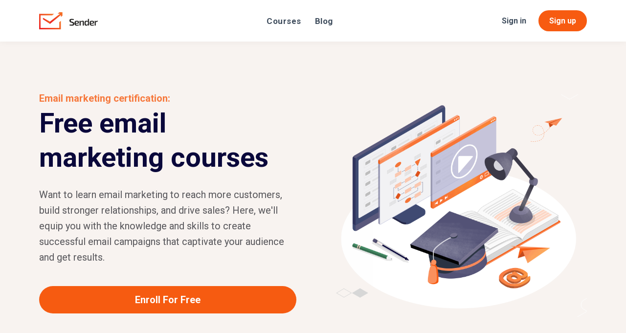

--- FILE ---
content_type: text/html;charset=UTF-8
request_url: https://learn.sender.net/home
body_size: 63312
content:

<!DOCTYPE html>
<html lang="en">
    <head>
        
    <title>Sender Academy - Join For Free</title>


     <meta charset="UTF-8"> 
     <meta name="viewport" content="width=device-width, initial-scale=1"> 
     <meta name="author" content="Sender Academy"> 
     <meta name="twitter:card" content="summary_large_image"> 
     <meta name="twitter:site" content="@sendernet?lang=en"> 
     <meta name="twitter:title" content="Sender Academy - Join For Free"> 
     <meta name="twitter:image" content="https://lwfiles.mycourse.app/64c0d9fa42f5698b2785c3e6-public/985df0a6caca5b47e3cad83cbc354da6.png"> 
     <meta property="og:url" content="https://learn.sender.net/home"> 
     <meta property="og:title" content="Sender Academy - Join For Free"> 
     <meta property="og:type" content="website"> 
     <meta property="og:image" content="https://lwfiles.mycourse.app/64c0d9fa42f5698b2785c3e6-public/985df0a6caca5b47e3cad83cbc354da6.png"> 
     <meta property="og:site_name" content="Sender Academy"> 
     <meta property="article:publisher" content="https://www.facebook.com/SenderEmailMarketing"> 
     <meta name="csrf-token" content="c4635f87eee709e2b72056ca946ddee7eab7428c3664d6c6f1a3db6acb05cc53"> 

    <link rel="canonical" href="https://learn.sender.net/"/>
		<link rel="icon" type="image/png" href="https://lwfiles.mycourse.app/64c0d9fa42f5698b2785c3e6-public/80d65f98932e35fb71f14eef421840ee.png">
		<link rel="apple-touch-icon" type="image/png" href="https://lwfiles.mycourse.app/64c0d9fa42f5698b2785c3e6-public/80d65f98932e35fb71f14eef421840ee.png">
		<script type='text/javascript'>var me=false;var environment='production';var imagePath='https://cdn.mycourse.app/v4.26.3';var server='//learn.sender.net/api/';var fileServer='https://api.us-e2.learnworlds.com/';var api='https://api.us-e2.learnworlds.com/';var lw_client='64c0d9fa42f5698b2785c3e6';var serverImg='https://lwfiles.mycourse.app/64c0d9fa42f5698b2785c3e6-public/';var subscriptionMode=false;var paymentsURL='https://learn.sender.net/payment?product_id=';var clientURL='//learn.sender.net';var SITENAME='Sender Academy';var WHITELABEL=false;var WHITELABEL_SETTINGS='{"learn_more_admin_disabled":false,"learn_more_others_disabled":false}';var BILLING='C';var SITE_AFFILIATES={"active":false,"commissionRate":10,"cookieExpiration":30,"maturation":30,"selfRegister":false,"displayAffiliateCustomers":false,"displayAffiliateLeads":false,"products":[],"paymentMethods":["paypal","other"],"agreement":"","minAffiliateCommissionStatus":"mature","afterLoginNavigation":{"type":"dashboard","url":"","page":{"title":"Home","slug":"home"}}};var LWSettings={"deactive_components":{"ebook":false},"components_settings":{"dailynews":{"categories":false},"posts":{"tips":false,"livecode":false}}};var LWClient={"promotions":true,"learning_programs_one_off":true,"learning_programs_subscriptions":true,"integrations":true,"advanced_integrations":true,"financial_gateways":true,"theming":true,"pages_templates":true,"pages_builder_starter":true,"course_unit_navigation_sequential":true,"pages_builder":true,"instructors":5,"affiliates":true,"question_bank":true,"certifications":true,"import_assessment_from_xls":true,"advanced_analytics":true,"free_courses":true,"private_courses":true,"private_enroll":true,"interactive_video":true,"gamification":true,"includes":true,"admins":true,"ebooks":true,"social":true,"multilanguage":true,"learning_programs_free":true,"learning_programs_private":true,"videouploader":true,"thank_you_page":true,"after_purchase_partial_settings":true,"after_purchase_settings":true,"video_subtitles":true,"video_skin":true,"video_elements_basic":true,"video_thumbnail":true,"video_on_click_actions":true,"video_on_show_actions":true,"integration_zoom":true,"integration_webex":true,"integration_google_meet":true,"integration_teams":true,"integration_calendly":true,"scorm":10,"graded_scorm":true,"analytics_simple_queries":true,"mobile_app_submit":true,"file_assignment_course_unit":true,"popups":9223372036854775807,"user_login_permission":true,"site_flavor_export":true,"site_flavor_import":true,"site_templates":2,"report_scheduled_tasks_allowed":0,"import_users":true,"import_tags":true,"new_assessment_marketing_form":true,"new_assessment_file_upload":true,"user_roles_assignable_user_roles":["admin","lwAdmin","user","61bb42d5e07e202700000009"],"user_roles_total_users_for_all_custom_roles":0,"qualification":true,"mobile_analytics":true,"funnels":15,"tag_manager":true,"domain_rename":true,"mass_mails":true,"digital_credentials":true,"user_progress_matrix":true,"after_login_pages_based_on_user_tag":true,"assessments_video_response_time":40,"assessments_audio_response_time":90,"assessments_file_upload_size":20,"site_allowed_num_sso_settings":3,"referrals":true,"user_groups_max_members":0};var oauthInfo='lw_client=64c0d9fa42f5698b2785c3e6&access_token=';var assetsPath='https://cdn.mycourse.app/v4.26.3/_cdnAssets';var PAGES_IN_TOPBAR=[];var currencySymbol='$';var currencyCode='USD';var currencySymbolPosition='LEFT_SIGN_NO_SPACE';var currencyDecimalsSeparator='.';var currencyThousandsSeparator=',';var currencyDecimalsNum='2';var currencyUseVedic=false;var SOCIAL_LOGINS=["google","facebook","linkedin","apple"];var ACTIVE_SSO_CONNECTIONS=[];var LW_AUTH_ENABLED=true;var SCHOOL_LOGO='985df0a6caca5b47e3cad83cbc354da6.png';var LOGIN_FORM_TEMPLATE='loginForm2';var LOGIN_FORM_IMAGE='b4c07b915736226e15c51c5d6b1dc35d.jpeg';var LWPackage='pro-EUR-Monthly';var GATEWAYS=["sandbox"];var COURSE_CONTINUE_SETTING=false;var MOBILE_SETTINGS={"mobile_logo":"","mobile_site_name":"","mobile_landing_page":null,"mobile_description":"Login to start learning","mobile_social_facebook_text":"Sign in with Facebook","mobile_social_twitter_text":"Sign in with Twitter","mobile_social_linkedin_text":"Sign in with Linkedin","mobile_social_google_text":"Sign in with Google","disabled_signup_alert_title":"Registration Disabled","disabled_signup_alert_text":"Please visit the school page from your browser in order to register and then use the app to access your courses.","disabled_signup_label_translation":"Registration is unavailable while using the app","mobile_signup":false,"mobile_social_display":false,"mobile_display_free_courses":false,"mobile_display_paid_courses":false,"mobile_allow_purchase":false};var DP_SETTINGS={"type":"disabled","cookies":false,"marketing":false,"email":false,"deletion_request":false};var WEGLOT_ACTIVE=false;var DP_EU=false;var SITE_DISABLE_SIGNUP=false;var SITE_TRIGGER_USER_SIGNUP_ELIGIBILITY_CHECK=false;var ACTIVE_SITE_TEMPLATE='64c0da55457b7a0c37098bb4';var SITE_SOCIAL_FACEBOOK='https://www.facebook.com/SenderEmailMarketing';var SITE_SOCIAL_TWITTER='https://twitter.com/sendernet?lang=en';var SITE_SOCIAL_INSTAGRAM='';var SITE_SOCIAL_YOUTUBE='https://www.youtube.com/channel/UCNTeD8UJUTF_sHXiBGpB6DQ';var SITE_SOCIAL_LINKEDIN='https://www.linkedin.com/company/sender.net/';var SITE_SOCIAL_PINTEREST='';var SITE_DISABLED_APPS=false;var USER_CUSTOM_FIELDS=[];var USER_SIGNUP_FIELDS=[{"active":true,"required":true,"type":"text","name":"username","order":"10","translationKey":"common.sign_up_what_name","placeholderTranslationKey":"common.sign_up_name"},{"active":true,"required":true,"type":"email","name":"email","order":"20","translationKey":"common.sign_up_what_email","placeholderTranslationKey":"common.sign_up_email"},{"active":true,"required":true,"type":"password","name":"password","order":"30","translationKey":"common.sign_up_what_password","placeholderTranslationKey":"common.sign_up_password"}];var SITE_USER_FIRST_LAST_NAME_ENABLED=false;var SITE_USER_FIRST_LAST_NAME_REQUIRED_FIELDS='last_name';var SITE_REGISTRATION_TERMS={"active":false,"required":false};var STYLES_CUSTOM_FONTS=[];var INVOICE_ADDITIONAL=false;var INVOICE_ADDITIONAL_REQUIRED=false;var INVOICE_ADDITIONAL_AUTOFILLED=true;var INVOICE_ADDITIONAL_LABEL=false;var INVOICE_ADDITIONAL_TITLE=false;var FINANCIAL_BILLING_INFO={"active":false,"locked":[],"standard_enabled":true,"standard":[{"active":true,"required":true,"name":"Name","signup_name":null,"type":"text","key":"bf_name","icon_id":"nameIcon","icon_class":"","user_value":null,"placeholder":null,"enable_validation":false,"constraint_rule":"custom","validation_regex":"\/\/","validation_fail_message":"","checkbox_label":null,"isFullWidth":false},{"active":true,"required":true,"name":"Address","signup_name":null,"type":"text","key":"bf_address","icon_id":"nameIcon","icon_class":"","user_value":null,"placeholder":null,"enable_validation":false,"constraint_rule":"custom","validation_regex":"\/\/","validation_fail_message":"","checkbox_label":null,"isFullWidth":false},{"active":true,"required":false,"name":"City","signup_name":null,"type":"text","key":"bf_city","icon_id":"nameIcon","icon_class":"","user_value":null,"placeholder":null,"enable_validation":false,"constraint_rule":"custom","validation_regex":"\/\/","validation_fail_message":"","checkbox_label":null,"isFullWidth":false},{"active":true,"required":true,"name":"Postal code","signup_name":null,"type":"text","key":"bf_postalcode","icon_id":"nameIcon","icon_class":"","user_value":null,"placeholder":null,"enable_validation":false,"constraint_rule":"custom","validation_regex":"\/\/","validation_fail_message":"","checkbox_label":null,"isFullWidth":false},{"active":true,"required":true,"name":"Country","signup_name":null,"type":"dropdown","key":"bf_country","icon_id":"nameIcon","icon_class":"","user_value":null,"placeholder":null,"enable_validation":false,"constraint_rule":"custom","validation_regex":"\/\/","validation_fail_message":"","checkbox_label":null,"isFullWidth":false,"options":[{"field_name":"Afghanistan","field_value":"AF"},{"field_name":"\u00c5land Islands","field_value":"AX"},{"field_name":"Albania","field_value":"AL"},{"field_name":"Algeria","field_value":"DZ"},{"field_name":"American Samoa","field_value":"AS"},{"field_name":"Andorra","field_value":"AD"},{"field_name":"Angola","field_value":"AO"},{"field_name":"Anguilla","field_value":"AI"},{"field_name":"Antarctica","field_value":"AQ"},{"field_name":"Antigua and Barbuda","field_value":"AG"},{"field_name":"Argentina","field_value":"AR"},{"field_name":"Armenia","field_value":"AM"},{"field_name":"Aruba","field_value":"AW"},{"field_name":"Australia","field_value":"AU"},{"field_name":"Austria","field_value":"AT"},{"field_name":"Azerbaijan","field_value":"AZ"},{"field_name":"Bahamas","field_value":"BS"},{"field_name":"Bahrain","field_value":"BH"},{"field_name":"Bangladesh","field_value":"BD"},{"field_name":"Barbados","field_value":"BB"},{"field_name":"Belarus","field_value":"BY"},{"field_name":"Belgium","field_value":"BE"},{"field_name":"Belize","field_value":"BZ"},{"field_name":"Benin","field_value":"BJ"},{"field_name":"Bermuda","field_value":"BM"},{"field_name":"Bhutan","field_value":"BT"},{"field_name":"Bolivia, Plurinational State of","field_value":"BO"},{"field_name":"Bonaire, Sint Eustatius and Saba","field_value":"BQ"},{"field_name":"Bosnia and Herzegovina","field_value":"BA"},{"field_name":"Botswana","field_value":"BW"},{"field_name":"Bouvet Island","field_value":"BV"},{"field_name":"Brazil","field_value":"BR"},{"field_name":"British Indian Ocean Territory","field_value":"IO"},{"field_name":"Brunei Darussalam","field_value":"BN"},{"field_name":"Bulgaria","field_value":"BG"},{"field_name":"Burkina Faso","field_value":"BF"},{"field_name":"Burundi","field_value":"BI"},{"field_name":"Cambodia","field_value":"KH"},{"field_name":"Cameroon","field_value":"CM"},{"field_name":"Canada","field_value":"CA"},{"field_name":"Cape Verde","field_value":"CV"},{"field_name":"Cayman Islands","field_value":"KY"},{"field_name":"Central African Republic","field_value":"CF"},{"field_name":"Chad","field_value":"TD"},{"field_name":"Chile","field_value":"CL"},{"field_name":"China","field_value":"CN"},{"field_name":"Christmas Island","field_value":"CX"},{"field_name":"Cocos (Keeling) Islands","field_value":"CC"},{"field_name":"Colombia","field_value":"CO"},{"field_name":"Comoros","field_value":"KM"},{"field_name":"Congo","field_value":"CG"},{"field_name":"Congo, the Democratic Republic of the","field_value":"CD"},{"field_name":"Cook Islands","field_value":"CK"},{"field_name":"Costa Rica","field_value":"CR"},{"field_name":"C\u00f4te d'Ivoire","field_value":"CI"},{"field_name":"Croatia","field_value":"HR"},{"field_name":"Cuba","field_value":"CU"},{"field_name":"Cura\u00e7ao","field_value":"CW"},{"field_name":"Cyprus","field_value":"CY"},{"field_name":"Czech Republic","field_value":"CZ"},{"field_name":"Denmark","field_value":"DK"},{"field_name":"Djibouti","field_value":"DJ"},{"field_name":"Dominica","field_value":"DM"},{"field_name":"Dominican Republic","field_value":"DO"},{"field_name":"Ecuador","field_value":"EC"},{"field_name":"Egypt","field_value":"EG"},{"field_name":"El Salvador","field_value":"SV"},{"field_name":"Equatorial Guinea","field_value":"GQ"},{"field_name":"Eritrea","field_value":"ER"},{"field_name":"Estonia","field_value":"EE"},{"field_name":"Ethiopia","field_value":"ET"},{"field_name":"Falkland Islands (Malvinas)","field_value":"FK"},{"field_name":"Faroe Islands","field_value":"FO"},{"field_name":"Fiji","field_value":"FJ"},{"field_name":"Finland","field_value":"FI"},{"field_name":"France","field_value":"FR"},{"field_name":"French Guiana","field_value":"GF"},{"field_name":"French Polynesia","field_value":"PF"},{"field_name":"French Southern Territories","field_value":"TF"},{"field_name":"Gabon","field_value":"GA"},{"field_name":"Gambia","field_value":"GM"},{"field_name":"Georgia","field_value":"GE"},{"field_name":"Germany","field_value":"DE"},{"field_name":"Ghana","field_value":"GH"},{"field_name":"Gibraltar","field_value":"GI"},{"field_name":"Greece","field_value":"GR"},{"field_name":"Greenland","field_value":"GL"},{"field_name":"Grenada","field_value":"GD"},{"field_name":"Guadeloupe","field_value":"GP"},{"field_name":"Guam","field_value":"GU"},{"field_name":"Guatemala","field_value":"GT"},{"field_name":"Guernsey","field_value":"GG"},{"field_name":"Guinea","field_value":"GN"},{"field_name":"Guinea-Bissau","field_value":"GW"},{"field_name":"Guyana","field_value":"GY"},{"field_name":"Haiti","field_value":"HT"},{"field_name":"Heard Island and McDonald Islands","field_value":"HM"},{"field_name":"Holy See (Vatican City State)","field_value":"VA"},{"field_name":"Honduras","field_value":"HN"},{"field_name":"Hong Kong","field_value":"HK"},{"field_name":"Hungary","field_value":"HU"},{"field_name":"Iceland","field_value":"IS"},{"field_name":"India","field_value":"IN"},{"field_name":"Indonesia","field_value":"ID"},{"field_name":"Iran, Islamic Republic of","field_value":"IR"},{"field_name":"Iraq","field_value":"IQ"},{"field_name":"Ireland","field_value":"IE"},{"field_name":"Isle of Man","field_value":"IM"},{"field_name":"Israel","field_value":"IL"},{"field_name":"Italy","field_value":"IT"},{"field_name":"Jamaica","field_value":"JM"},{"field_name":"Japan","field_value":"JP"},{"field_name":"Jersey","field_value":"JE"},{"field_name":"Jordan","field_value":"JO"},{"field_name":"Kazakhstan","field_value":"KZ"},{"field_name":"Kenya","field_value":"KE"},{"field_name":"Kiribati","field_value":"KI"},{"field_name":"Korea, Democratic People's Republic of","field_value":"KP"},{"field_name":"Korea, Republic of","field_value":"KR"},{"field_name":"Kuwait","field_value":"KW"},{"field_name":"Kyrgyzstan","field_value":"KG"},{"field_name":"Lao People's Democratic Republic","field_value":"LA"},{"field_name":"Latvia","field_value":"LV"},{"field_name":"Lebanon","field_value":"LB"},{"field_name":"Lesotho","field_value":"LS"},{"field_name":"Liberia","field_value":"LR"},{"field_name":"Libya","field_value":"LY"},{"field_name":"Liechtenstein","field_value":"LI"},{"field_name":"Lithuania","field_value":"LT"},{"field_name":"Luxembourg","field_value":"LU"},{"field_name":"Macao","field_value":"MO"},{"field_name":"Macedonia, the former Yugoslav Republic of","field_value":"MK"},{"field_name":"Madagascar","field_value":"MG"},{"field_name":"Malawi","field_value":"MW"},{"field_name":"Malaysia","field_value":"MY"},{"field_name":"Maldives","field_value":"MV"},{"field_name":"Mali","field_value":"ML"},{"field_name":"Malta","field_value":"MT"},{"field_name":"Marshall Islands","field_value":"MH"},{"field_name":"Martinique","field_value":"MQ"},{"field_name":"Mauritania","field_value":"MR"},{"field_name":"Mauritius","field_value":"MU"},{"field_name":"Mayotte","field_value":"YT"},{"field_name":"Mexico","field_value":"MX"},{"field_name":"Micronesia, Federated States of","field_value":"FM"},{"field_name":"Moldova, Republic of","field_value":"MD"},{"field_name":"Monaco","field_value":"MC"},{"field_name":"Mongolia","field_value":"MN"},{"field_name":"Montenegro","field_value":"ME"},{"field_name":"Montserrat","field_value":"MS"},{"field_name":"Morocco","field_value":"MA"},{"field_name":"Mozambique","field_value":"MZ"},{"field_name":"Myanmar","field_value":"MM"},{"field_name":"Namibia","field_value":"NA"},{"field_name":"Nauru","field_value":"NR"},{"field_name":"Nepal","field_value":"NP"},{"field_name":"Netherlands","field_value":"NL"},{"field_name":"New Caledonia","field_value":"NC"},{"field_name":"New Zealand","field_value":"NZ"},{"field_name":"Nicaragua","field_value":"NI"},{"field_name":"Niger","field_value":"NE"},{"field_name":"Nigeria","field_value":"NG"},{"field_name":"Niue","field_value":"NU"},{"field_name":"Norfolk Island","field_value":"NF"},{"field_name":"Northern Mariana Islands","field_value":"MP"},{"field_name":"Norway","field_value":"NO"},{"field_name":"Oman","field_value":"OM"},{"field_name":"Pakistan","field_value":"PK"},{"field_name":"Palau","field_value":"PW"},{"field_name":"Palestinian Territory, Occupied","field_value":"PS"},{"field_name":"Panama","field_value":"PA"},{"field_name":"Papua New Guinea","field_value":"PG"},{"field_name":"Paraguay","field_value":"PY"},{"field_name":"Peru","field_value":"PE"},{"field_name":"Philippines","field_value":"PH"},{"field_name":"Pitcairn","field_value":"PN"},{"field_name":"Poland","field_value":"PL"},{"field_name":"Portugal","field_value":"PT"},{"field_name":"Puerto Rico","field_value":"PR"},{"field_name":"Qatar","field_value":"QA"},{"field_name":"R\u00e9union","field_value":"RE"},{"field_name":"Romania","field_value":"RO"},{"field_name":"Russian Federation","field_value":"RU"},{"field_name":"Rwanda","field_value":"RW"},{"field_name":"Saint Barth\u00e9lemy","field_value":"BL"},{"field_name":"Saint Helena, Ascension and Tristan da Cunha","field_value":"SH"},{"field_name":"Saint Kitts and Nevis","field_value":"KN"},{"field_name":"Saint Lucia","field_value":"LC"},{"field_name":"Saint Martin (French part)","field_value":"MF"},{"field_name":"Saint Pierre and Miquelon","field_value":"PM"},{"field_name":"Saint Vincent and the Grenadines","field_value":"VC"},{"field_name":"Samoa","field_value":"WS"},{"field_name":"San Marino","field_value":"SM"},{"field_name":"Sao Tome and Principe","field_value":"ST"},{"field_name":"Saudi Arabia","field_value":"SA"},{"field_name":"Senegal","field_value":"SN"},{"field_name":"Serbia","field_value":"RS"},{"field_name":"Seychelles","field_value":"SC"},{"field_name":"Sierra Leone","field_value":"SL"},{"field_name":"Singapore","field_value":"SG"},{"field_name":"Sint Maarten (Dutch part)","field_value":"SX"},{"field_name":"Slovakia","field_value":"SK"},{"field_name":"Slovenia","field_value":"SI"},{"field_name":"Solomon Islands","field_value":"SB"},{"field_name":"Somalia","field_value":"SO"},{"field_name":"South Africa","field_value":"ZA"},{"field_name":"South Georgia and the South Sandwich Islands","field_value":"GS"},{"field_name":"South Sudan","field_value":"SS"},{"field_name":"Spain","field_value":"ES"},{"field_name":"Sri Lanka","field_value":"LK"},{"field_name":"Sudan","field_value":"SD"},{"field_name":"Suriname","field_value":"SR"},{"field_name":"Svalbard and Jan Mayen","field_value":"SJ"},{"field_name":"Swaziland","field_value":"SZ"},{"field_name":"Sweden","field_value":"SE"},{"field_name":"Switzerland","field_value":"CH"},{"field_name":"Syrian Arab Republic","field_value":"SY"},{"field_name":"Taiwan","field_value":"TW"},{"field_name":"Tajikistan","field_value":"TJ"},{"field_name":"Tanzania, United Republic of","field_value":"TZ"},{"field_name":"Thailand","field_value":"TH"},{"field_name":"Timor-Leste","field_value":"TL"},{"field_name":"Togo","field_value":"TG"},{"field_name":"Tokelau","field_value":"TK"},{"field_name":"Tonga","field_value":"TO"},{"field_name":"Trinidad and Tobago","field_value":"TT"},{"field_name":"Tunisia","field_value":"TN"},{"field_name":"Turkey","field_value":"TR"},{"field_name":"Turkmenistan","field_value":"TM"},{"field_name":"Turks and Caicos Islands","field_value":"TC"},{"field_name":"Tuvalu","field_value":"TV"},{"field_name":"Uganda","field_value":"UG"},{"field_name":"Ukraine","field_value":"UA"},{"field_name":"United Arab Emirates","field_value":"AE"},{"field_name":"United Kingdom","field_value":"GB"},{"field_name":"United States","field_value":"US"},{"field_name":"United States Minor Outlying Islands","field_value":"UM"},{"field_name":"Uruguay","field_value":"UY"},{"field_name":"Uzbekistan","field_value":"UZ"},{"field_name":"Vanuatu","field_value":"VU"},{"field_name":"Venezuela, Bolivarian Republic of","field_value":"VE"},{"field_name":"Viet Nam","field_value":"VN"},{"field_name":"Virgin Islands, British","field_value":"VG"},{"field_name":"Virgin Islands, U.S.","field_value":"VI"},{"field_name":"Wallis and Futuna","field_value":"WF"},{"field_name":"Western Sahara","field_value":"EH"},{"field_name":"Yemen","field_value":"YE"},{"field_name":"Zambia","field_value":"ZM"},{"field_name":"Zimbabwe","field_value":"ZW"}]},{"active":true,"required":false,"name":"Business TAX ID","signup_name":null,"type":"text","key":"bf_taxid","icon_id":"nameIcon","icon_class":"","user_value":null,"placeholder":null,"enable_validation":false,"constraint_rule":"custom","validation_regex":"\/\/","validation_fail_message":"","checkbox_label":null,"isFullWidth":false}],"fields":[],"boleto":[{"active":true,"required":false,"name":"Brazilian Tax ID","signup_name":null,"type":"text","key":"bf_brazilian_tax_id","icon_id":"nameIcon","icon_class":"","user_value":null,"placeholder":null,"enable_validation":true,"constraint_rule":"custom","validation_regex":"\/^([0-9]{3}|[0-9]{2}).[0-9]{3}.[0-9]{3}([-][0-9]{2}|(\/([0-9]{4}\\-([0-9]{2}))))$\/","validation_fail_message":"Invalid Tax id format. Example 000.000.000-00 or 00.000.000\/0000-00","checkbox_label":null,"isFullWidth":false},{"active":true,"required":false,"name":"Brazilian State","signup_name":null,"type":"dropdown","key":"bf_brazilian_states","icon_id":"nameIcon","icon_class":"","user_value":null,"placeholder":null,"enable_validation":false,"constraint_rule":"custom","validation_regex":"\/\/","validation_fail_message":"","checkbox_label":null,"isFullWidth":false,"options":[{"field_name":"Acre","field_value":"AC"},{"field_name":"Alagoas","field_value":"AL"},{"field_name":"Amap\u00e1","field_value":"AP"},{"field_name":"Amazonas","field_value":"AM"},{"field_name":"Bahia","field_value":"BA"},{"field_name":"Cear\u00e1","field_value":"CE"},{"field_name":"Distrito Federal","field_value":"DF"},{"field_name":"Esp\u00edrito Santo","field_value":"ES"},{"field_name":"Goi\u00e1s","field_value":"GO"},{"field_name":"Maranh\u00e3o","field_value":"MA"},{"field_name":"Mato Grosso","field_value":"MT"},{"field_name":"Mato Grosso do Sul","field_value":"MS"},{"field_name":"Minas Gerais","field_value":"MG"},{"field_name":"Par\u00e1","field_value":"PA"},{"field_name":"Para\u00edba","field_value":"PB"},{"field_name":"Paran\u00e1","field_value":"PR"},{"field_name":"Pernambuco","field_value":"PE"},{"field_name":"Piau\u00ed","field_value":"PI"},{"field_name":"Rio de Janeiro","field_value":"RJ"},{"field_name":"Rio Grande do Norte","field_value":"RN"},{"field_name":"Rio Grande do Sul","field_value":"RS"},{"field_name":"Rond\u00f4nia","field_value":"RO"},{"field_name":"Roraima","field_value":"RR"},{"field_name":"Santa Catarina","field_value":"SC"},{"field_name":"S\u00e3o Paulo","field_value":"SP"},{"field_name":"Sergipe","field_value":"SE"},{"field_name":"Tocantins","field_value":"TO"}]}],"boleto_enabled":false};var FINANCIAL_INVOICE_DISABLED=false;var TAX_SERVICE={"name":"","enabled":null,"has_billing_details":false,"has_checkout_tax_analysis":false,"has_stripe_tax_rates":false,"has_invoice_preview":false,"has_business_tax_validation":false,"throws_errors":false,"tax_behavior":null};var STRIPE_ACCOUNT_COUNTRY='';var STRIPE_CONNECT_ACCOUNT_ID=false;var ACTIVE_STRIPE_SOURCE_PAYMENT_METHODS=[];var FINANCIAL_STRIPE_BILLING_ADDRESS=false;var FINANCIAL_STRIPE_DISABLE_LINK=false;var FINANCIAL_STRIPE_VAT=false;var FINANCIAL_TERMS=false;var SCHOOL_SUPPORT={"teacher":null,"tech":null};var currentSiteTemplateStyles={"typography":{"*":{"fontFamily":"Barlow"},"learnworlds-heading-large":{"fontFamily":"Roboto","fontWeight":"bold","fontSize":56,"opacity":1,"letterSpacing":"0","lineHeight":1.25,"textTransform":"none"},"learnworlds-heading-normal":{"fontFamily":"Roboto","fontWeight":"bold","fontSize":50,"opacity":1,"letterSpacing":"0","lineHeight":1.25,"textTransform":"none"},"learnworlds-heading-small":{"fontFamily":"Roboto","fontWeight":"bold","fontSize":44,"opacity":1,"letterSpacing":"0","lineHeight":1.25,"textTransform":"none"},"learnworlds-subheading-large":{"fontFamily":"Roboto","fontWeight":"bold","fontSize":56,"opacity":1,"letterSpacing":"0","lineHeight":"1.25","textTransform":"none"},"learnworlds-subheading-normal":{"fontFamily":"Roboto","fontWeight":"bold","fontSize":44,"opacity":1,"letterSpacing":"0","lineHeight":"1.25","textTransform":"none"},"learnworlds-subheading-small":{"fontFamily":"Roboto","fontWeight":"bold","fontSize":36,"opacity":1,"letterSpacing":"0","lineHeight":1.35,"textTransform":"none"},"learnworlds-heading3-large":{"fontFamily":"Roboto","fontWeight":"bold","fontSize":44,"opacity":1,"letterSpacing":"0","lineHeight":"1.25","textTransform":"none"},"learnworlds-heading3-normal":{"fontFamily":"Roboto","fontWeight":"bold","fontSize":36,"opacity":1,"letterSpacing":"0","lineHeight":"1.35","textTransform":"none"},"learnworlds-heading3-small":{"fontFamily":"Roboto","fontWeight":"bold","fontSize":24,"opacity":1,"letterSpacing":"0","lineHeight":"1.5","textTransform":"none"},"learnworlds-heading4-large":{"fontFamily":"Roboto","fontWeight":"bold","fontSize":36,"opacity":1,"letterSpacing":"0","lineHeight":"1.35","textTransform":"none"},"learnworlds-heading4-normal":{"fontFamily":"Roboto","fontWeight":"bold","fontSize":24,"opacity":1,"letterSpacing":"0","lineHeight":"1.35","textTransform":"none"},"learnworlds-heading4-small":{"fontFamily":"Roboto","fontWeight":"bold","fontSize":14,"opacity":1,"letterSpacing":"0","lineHeight":1.5,"textTransform":"none"},"learnworlds-main-text-huge":{"fontFamily":"Roboto","fontWeight":"bold","fontSize":32,"opacity":"0.8","letterSpacing":"0","lineHeight":"1.3","textTransform":"none"},"learnworlds-main-text-very-large":{"fontFamily":"Roboto","fontWeight":"normal","fontSize":26,"opacity":"0.8","letterSpacing":"0","lineHeight":"1.5","textTransform":"none"},"learnworlds-main-text-large":{"fontFamily":"Roboto","fontWeight":"normal","fontSize":20,"opacity":"0.8","letterSpacing":"0","lineHeight":1.6,"textTransform":"none"},"learnworlds-main-text-normal":{"fontFamily":"Roboto","fontWeight":"normal","fontSize":16,"opacity":"0.8","letterSpacing":"0","lineHeight":"1.65","textTransform":"none"},"learnworlds-main-text-small":{"fontFamily":"Roboto","fontWeight":"normal","fontSize":13,"opacity":"0.8","letterSpacing":"0","lineHeight":"1.7","textTransform":"none"},"learnworlds-main-text-very-small":{"fontFamily":"Roboto","fontWeight":"bold","fontSize":13,"opacity":"0.8","letterSpacing":"0.6","lineHeight":"1.6","textTransform":"none"},"learnworlds-main-text-tiny":{"fontFamily":"Roboto","fontWeight":"normal","fontSize":10,"opacity":"0.8","letterSpacing":"0","lineHeight":"1.5","textTransform":"none"},"learnworlds-overline-text":{"fontFamily":"Roboto","fontWeight":"normal","fontSize":14,"opacity":1,"letterSpacing":"0.1","lineHeight":"1.5","textTransform":"uppercase"},"learnworlds-quote-text":{"fontFamily":"Roboto","fontWeight":"normal","fontSize":24,"opacity":1,"letterSpacing":"-0.2","lineHeight":"1.6","textTransform":"none"},"learnworlds-size-small":{"paddingBottom":40,"paddingTop":40},"learnworlds-size-normal":{"paddingBottom":80,"paddingTop":80},"learnworlds-size-large":{"paddingBottom":100,"paddingTop":100},"learnworlds-size-extra-large":{"paddingBottom":140,"paddingTop":140}},"input":{"learnworlds-button-large":{"fontFamily":"Roboto","fontWeight":"bold","fontSize":20,"letterSpacing":"0","textTransform":"none","borderRadius":60,"paddingTop":20,"paddingRight":40,"paddingBottom":20,"paddingLeft":40},"learnworlds-button-normal":{"fontFamily":"Roboto","fontWeight":"bold","fontSize":20,"letterSpacing":"0","textTransform":"none","borderRadius":60,"paddingTop":14,"paddingRight":30,"paddingBottom":14,"paddingLeft":30},"learnworlds-button-small":{"fontFamily":"Roboto","fontWeight":"bold","fontSize":16,"letterSpacing":"0","textTransform":"none","borderRadius":60,"paddingTop":10,"paddingRight":20,"paddingBottom":10,"paddingLeft":20},"learnworlds-input-large":{"fontFamily":"Roboto","fontWeight":"normal","fontSize":20,"letterSpacing":"0","textTransform":"none","borderRadius":5,"paddingTop":20,"paddingRight":25,"paddingBottom":20,"paddingLeft":25},"learnworlds-input-normal":{"fontFamily":"Roboto","fontSize":18,"lineHeight":"1","fontWeight":"normal","letterSpacing":"0","textTransform":"none","paddingTop":15,"paddingRight":22,"paddingBottom":15,"paddingLeft":22,"borderRadius":5},"learnworlds-input-small":{"fontFamily":"Roboto","fontSize":16,"lineHeight":"1","fontWeight":"normal","letterSpacing":"0","textTransform":"none","paddingTop":11,"paddingRight":18,"paddingBottom":11,"paddingLeft":18,"borderRadius":5}},"colors":{"lw-brand-bg":{"color":"#0A083B","textType":"light","lessVars":{"brand-color":"#0A083B","text-over-brandbg-color":"@light-text-color"}},"lw-dark-bg":{"color":"#0A083B","textType":"light","lessVars":{"dark-bg-color":"#0A083B","text-over-darkbg-color":"@light-text-color"}},"lw-light-bg":{"color":"#F8F3F0","textType":"dark","lessVars":{"light-bg-color":"#F8F3F0","text-over-lightbg-color":"@dark-text-color"}},"lw-brand-accent1-bg":{"color":"#F75B11","textType":"light","lessVars":{"brand-accent1-color":"#F75B11","text-over-brandaccent1bg-color":"@light-text-color"}},"lw-brand-accent2-bg":{"color":"#F8F3F0","textType":"dark","lessVars":{"brand-accent2-color":"#F8F3F0","text-over-brandaccent2bg-color":"@dark-text-color"}},"lw-light-text":{"color":"#FFFFFF","lessVars":{"lw-light-text":"#f9f9ff","light-text-color":"#FFFFFF"}},"lw-dark-text":{"color":"#0A083B","lessVars":{"lw-dark-text":"#4f4f51","dark-text-color":"#0A083B"}},"lw-body-bg":{"color":"#FFFFFF","textType":"dark","lessVars":{"body-bg":"#FFFFFF","body-bg-color":"#FFFFFF","text-over-bodybg-color":"@dark-text-color"}},"lw-link-text":{"color":"#0A083B","lessVars":{"link-text-color":"#0A083B"}}},"fonts":["Roboto","Roboto"]};var admins_commission=false;var assessments_video_response_time=40;var assessments_audio_response_time=90;var assessments_file_upload_size=20;var COMPANION_URL='https://medialibrary.mycourse.app';var ECOMMERCE_SETTINGS={"cartEnabled":false,"floatingCartEnabled":false,"floatingCartIconVisibilityMode":"whenCartIsNotEmpty","floatingCartIconSize":"medium","floatingCartIconPosition":"top","gifts":{"active":false,"showButtonInCoursePage":false,"showButtonInCourseCatalog":false},"licenses":{"active":false,"showButtonInCoursePage":false,"showButtonInCourseCatalog":false}};var dateFormat={"short":"DD MMM YYYY","shortWithTime":"DD MMM YYYY HH:mm","long":"D MMMM, YYYY","longWithTime":"D MMMM, YYYY HH:mm"};var site_enable_contextual_cookies=false;var SITE_PASSWORD_SETTINGS={"has_unmask_enabled":true,"has_confirm_enabled":false,"minimum_characters":"8","maximum_characters":"50","check_uppercase":true,"check_lowercase":true,"check_digit":true,"check_special_chars":true};var userImpersonation=false;var activeSiteTemplate='64c0da55457b7a0c37098bb4';</script>
		<script type='text/javascript'>var pageState={"id":"64c0da55457b7a0c37098bb7","slug":"home","pageSource":null,"sections":{"section_1643038878073_264":{"sectionType":"section","sectionId":"section_1643038878073_264","styles":{"desktop":{"#section_1643038878073_264":{"paddingTop":"100px","paddingBottom":"100px"}},"tablet-landscape":{"#section_1643038878073_264":{"paddingLeft":"20px","paddingRight":"20px"}},"smartphone-landscape":{"#section_1643038878073_264":{"paddingTop":"60px","paddingBottom":"60px"}},"tablet-portrait":{"#section_1643038878073_264":{"paddingTop":"60px","paddingBottom":"30px"}}},"anchor":"","videoMediaData":{"params":{"autoplay":true,"mute":true,"loop":false,"popup":false}},"embedMediaData":null,"imageMediaData":null,"svgMediaData":null,"selectedMedia":"Color","version":"v1","responsiveHeightClass":{"desktop":"learnworlds-size-normal","tablet-portrait":"","tablet-landscape":"","smartphone-portrait":"","smartphone-landscape":""},"responsiveAlignmentClass":{"desktop":"learnworlds-align-left","tablet-portrait":"","tablet-landscape":"","smartphone-portrait":"learnworlds-align-left","smartphone-landscape":""},"itemVisibilitySettings":null,"itemVisibilityStartTime":null,"itemVisibilityEndTime":null,"effectName":"none","effects":null,"effectTrigger":"scrollEffects"},"section_1645706926183_691":{"sectionType":"section","sectionId":"section_1645706926183_691","styles":{"desktop":{"#section_1645706926183_691":{"paddingBottom":"0px","paddingTop":"0px"}}},"anchor":"","videoMediaData":{"params":{"autoplay":true,"mute":true,"loop":false,"popup":false}},"embedMediaData":null,"imageMediaData":null,"svgMediaData":null,"selectedMedia":null,"version":"v1","responsiveHeightClass":{"desktop":"learnworlds-size-small","tablet-portrait":"","tablet-landscape":"","smartphone-portrait":"","smartphone-landscape":""},"responsiveAlignmentClass":{"desktop":"learnworlds-align-center","tablet-portrait":"","tablet-landscape":"","smartphone-portrait":"","smartphone-landscape":""},"itemVisibilitySettings":null,"itemVisibilityStartTime":null,"itemVisibilityEndTime":null},"section_1740153604956_580":{"sectionType":"section","sectionId":"section_1740153604956_580","styles":{"desktop":{"#section_1740153604956_580":{"paddingTop":"0px","paddingBottom":"50px"}}},"anchor":"","videoMediaData":{"params":{"autoplay":true,"mute":true,"loop":false,"popup":false}},"embedMediaData":null,"imageMediaData":null,"svgMediaData":null,"selectedMedia":null,"version":"v1","responsiveHeightClass":{"desktop":"","tablet-portrait":"","tablet-landscape":"","smartphone-portrait":"","smartphone-landscape":""},"responsiveAlignmentClass":{"desktop":"","tablet-portrait":"","tablet-landscape":"","smartphone-portrait":"","smartphone-landscape":""},"itemVisibilitySettings":null,"itemVisibilityStartTime":null,"itemVisibilityEndTime":null},"section_1740148078925_408":{"sectionType":"section","sectionId":"section_1740148078925_408","styles":{"desktop":{"#section_1740148078925_408":{"paddingBottom":"100px","paddingTop":"50px"}},"tablet-landscape":{"#section_1740148078925_408":{"paddingLeft":"20px","paddingRight":"20px"}},"smartphone-portrait":{"#section_1740148078925_408":{"paddingBottom":"60px"}},"smartphone-landscape":{"#section_1740148078925_408":{"paddingBottom":"60px"}},"tablet-portrait":{"#section_1740148078925_408":{"paddingBottom":"60px"}}},"anchor":"","videoMediaData":{"params":{"autoplay":true,"mute":true,"loop":false,"popup":false}},"embedMediaData":null,"imageMediaData":null,"svgMediaData":null,"selectedMedia":null,"version":"v1","responsiveHeightClass":{"desktop":"learnworlds-size-small","tablet-portrait":"","tablet-landscape":"","smartphone-portrait":"","smartphone-landscape":""},"responsiveAlignmentClass":{"desktop":"","tablet-portrait":"","tablet-landscape":"","smartphone-portrait":"","smartphone-landscape":""},"itemVisibilitySettings":null,"itemVisibilityStartTime":null,"itemVisibilityEndTime":null},"section_1740154336327_857":{"sectionType":"section","sectionId":"section_1740154336327_857","styles":{"desktop":{"#section_1740154336327_857":{"paddingTop":"100px","paddingBottom":"80px"}},"smartphone-landscape":{"#section_1740154336327_857":{"paddingLeft":"20px","paddingRight":"20px","paddingTop":"60px","paddingBottom":"60px"}},"smartphone-portrait":{"#section_1740154336327_857":{"paddingTop":"60px","paddingBottom":"60px"}},"tablet-portrait":{"#section_1740154336327_857":{"paddingTop":"60px","paddingBottom":"60px"}}},"anchor":"","videoMediaData":{"params":{"autoplay":true,"mute":true,"loop":false,"popup":false}},"embedMediaData":null,"imageMediaData":null,"svgMediaData":null,"selectedMedia":null,"version":"v1","responsiveHeightClass":{"desktop":"","tablet-portrait":"","tablet-landscape":"","smartphone-portrait":"","smartphone-landscape":""},"responsiveAlignmentClass":{"desktop":"","tablet-portrait":"","tablet-landscape":"","smartphone-portrait":"","smartphone-landscape":""},"itemVisibilitySettings":null,"itemVisibilityStartTime":null,"itemVisibilityEndTime":null},"section_1643044795559_267":{"sectionType":"section","sectionId":"section_1643044795559_267","styles":{"desktop":{"#section_1643044795559_267":{"paddingTop":"0px","paddingBottom":"0px"},"#section_1643044795559_267 __DOT__on-top":{"height":"65px","width":"103%"}}},"anchor":"","videoMediaData":{"params":{"autoplay":true,"mute":true,"loop":false,"popup":false}},"embedMediaData":null,"imageMediaData":null,"svgMediaData":null,"selectedMedia":null,"version":"v1","responsiveHeightClass":{"desktop":"learnworlds-size-small","tablet-portrait":"","tablet-landscape":"","smartphone-portrait":"","smartphone-landscape":""},"responsiveAlignmentClass":{"desktop":"","tablet-portrait":"","tablet-landscape":"","smartphone-portrait":"","smartphone-landscape":""},"itemVisibilitySettings":null,"itemVisibilityStartTime":null,"itemVisibilityEndTime":null},"section_1644922887135_278":{"sectionType":"section","sectionId":"section_1644922887135_278","styles":{"desktop":{"#section_1644922887135_278":{"paddingBottom":"100px","paddingTop":"100px"}},"smartphone-landscape":{"#section_1644922887135_278":{"paddingLeft":"20px","paddingRight":"20px","paddingTop":"60px","paddingBottom":"60px"}},"smartphone-portrait":{"#section_1644922887135_278":{"paddingLeft":"20px","paddingRight":"20px","paddingTop":"60px"}},"tablet-portrait":{"#section_1644922887135_278":{"paddingTop":"60px","paddingBottom":"60px"}}},"anchor":"","videoMediaData":{"params":{"autoplay":true,"mute":true,"loop":false,"popup":false}},"embedMediaData":null,"imageMediaData":null,"svgMediaData":null,"selectedMedia":"Color","version":"v1","responsiveHeightClass":{"desktop":"","tablet-portrait":"","tablet-landscape":"","smartphone-portrait":"","smartphone-landscape":""},"responsiveAlignmentClass":{"desktop":"learnworlds-align-center","tablet-portrait":"","tablet-landscape":"","smartphone-portrait":"","smartphone-landscape":""},"itemVisibilitySettings":null,"itemVisibilityStartTime":null,"itemVisibilityEndTime":null},"section_1740155635010_1063":{"sectionType":"section","sectionId":"section_1740155635010_1063","styles":{"desktop":{"#section_1740155635010_1063":{"paddingTop":"80px","paddingBottom":"100px"}},"tablet-landscape":{"#section_1740155635010_1063":{"marginLeft":"0px","marginRight":"0px","paddingLeft":"20px","paddingRight":"20px"}},"tablet-portrait":{"#section_1740155635010_1063":{"paddingLeft":"20px","paddingRight":"20px","paddingTop":"60px","paddingBottom":"60px"}},"smartphone-landscape":{"#section_1740155635010_1063":{"paddingLeft":"20px","paddingRight":"20px","paddingTop":"60px","paddingBottom":"60px"}},"smartphone-portrait":{"#section_1740155635010_1063":{"paddingTop":"60px","paddingLeft":"20px","paddingRight":"20px","paddingBottom":"60px"}}},"anchor":"","videoMediaData":{"params":{"autoplay":true,"mute":true,"loop":false,"popup":false}},"embedMediaData":null,"imageMediaData":null,"svgMediaData":null,"selectedMedia":null,"version":"v1","responsiveHeightClass":{"desktop":"learnworlds-size-small","tablet-portrait":"","tablet-landscape":"","smartphone-portrait":"","smartphone-landscape":""},"responsiveAlignmentClass":{"desktop":"","tablet-portrait":"","tablet-landscape":"","smartphone-portrait":"","smartphone-landscape":""},"itemVisibilitySettings":null,"itemVisibilityStartTime":null,"itemVisibilityEndTime":null},"section_1643213329891_264":{"sectionType":"section","sectionId":"section_1643213329891_264","styles":{"desktop":{"#section_1643213329891_264":{"paddingBottom":"80px"}},"tablet-landscape":{"#section_1643213329891_264":{"paddingLeft":"20px","paddingRight":"20px"}},"smartphone-portrait":{"#section_1643213329891_264":{"paddingBottom":"60px","paddingTop":"60px"}},"smartphone-landscape":{"#section_1643213329891_264":{"paddingTop":"60px","paddingBottom":"60px"}},"tablet-portrait":{"#section_1643213329891_264":{"paddingTop":"60px","paddingBottom":"60px"}}},"anchor":"","videoMediaData":{"params":{"autoplay":true,"mute":true,"loop":false,"popup":false}},"embedMediaData":null,"imageMediaData":null,"svgMediaData":null,"selectedMedia":"Color","version":"v1","responsiveHeightClass":{"desktop":"learnworlds-size-normal","tablet-portrait":"","tablet-landscape":"","smartphone-portrait":"","smartphone-landscape":""},"responsiveAlignmentClass":{"desktop":"learnworlds-align-left","tablet-portrait":"","tablet-landscape":"","smartphone-portrait":"","smartphone-landscape":""},"itemVisibilitySettings":null,"itemVisibilityStartTime":null,"itemVisibilityEndTime":null,"effectName":"none","effects":null,"effectTrigger":"scrollEffects"},"section_1643196928424_892":{"sectionType":"section","sectionId":"section_1643196928424_892","styles":{"desktop":{"#section_1643196928424_892":{"paddingTop":"0px","paddingBottom":"0px","paddingRight":"-1px","paddingLeft":"-1px"},"#section_1643196928424_892 __DOT__on-top":{"height":"72px"}}},"anchor":"","videoMediaData":{"params":{"autoplay":true,"mute":true,"loop":false,"popup":false}},"embedMediaData":null,"imageMediaData":null,"svgMediaData":null,"selectedMedia":null,"version":"v1","responsiveHeightClass":{"desktop":"learnworlds-size-small","tablet-portrait":"","tablet-landscape":"","smartphone-portrait":"","smartphone-landscape":""},"responsiveAlignmentClass":{"desktop":"","tablet-portrait":"","tablet-landscape":"","smartphone-portrait":"","smartphone-landscape":""},"itemVisibilitySettings":null,"itemVisibilityStartTime":null,"itemVisibilityEndTime":null},"section_1645442934869_309":{"sectionType":"section","sectionId":"section_1645442934869_309","styles":{"desktop":{"#section_1645442934869_309":{"paddingBottom":"100px"}},"tablet-landscape":{"#section_1645442934869_309":{"paddingLeft":"20px","paddingRight":"20px"}},"smartphone-portrait":{"#section_1645442934869_309":{"paddingBottom":"60px","paddingTop":"60px"}},"tablet-portrait":{"#section_1645442934869_309":{"paddingTop":"60px","paddingBottom":"60px"}}},"anchor":"","videoMediaData":{"params":{"autoplay":true,"mute":true,"loop":false,"popup":false}},"embedMediaData":null,"imageMediaData":null,"svgMediaData":null,"selectedMedia":"Color","version":"v1","responsiveHeightClass":{"desktop":"","tablet-portrait":"","tablet-landscape":"","smartphone-portrait":"","smartphone-landscape":""},"responsiveAlignmentClass":{"desktop":"learnworlds-align-left","tablet-portrait":"learnworlds-align-left","tablet-landscape":"","smartphone-portrait":"","smartphone-landscape":""},"itemVisibilitySettings":null,"itemVisibilityStartTime":null,"itemVisibilityEndTime":null,"effectName":"none","effects":null,"effectTrigger":"scrollEffects"}},"elements":{"el_1643038878086_276":{"elementType":"column-wrapper","elementId":"el_1643038878086_276","styles":null,"linkData":[],"responsiveAlignmentClass":{"desktop":"","tablet-portrait":"","tablet-landscape":"","smartphone-portrait":"","smartphone-landscape":""},"responsiveColumnGutterClass":{"desktop":"with-gutter","tablet-portrait":"","tablet-landscape":"","smartphone-portrait":"","smartphone-landscape":""},"responsiveColumnsWrapperTypeClass":{"desktop":"","tablet-portrait":"one-row-tp","tablet-landscape":"","smartphone-portrait":"","smartphone-landscape":""},"itemVisibilitySettings":null,"animationData":{"animationType":"fade-in","animationDelay":0}},"el_1643038878086_277":{"elementType":"column","elementId":"el_1643038878086_277","styles":{"desktop":{"#el_1643038878086_277":{"boxShadow":"0px 0px 0px 0px rgba(10, 8, 59, 1.0)"}}},"linkData":[],"selectedMedia":"","imageMediaData":null,"svgMediaData":null,"responsiveAlignmentClass":{"desktop":"learnworlds-align-left","tablet-portrait":"","tablet-landscape":"","smartphone-portrait":"learnworlds-align-left","smartphone-landscape":""},"itemVisibilitySettings":null,"animationData":{"animationType":"slide-to-top"}},"el_1643038878090_283":{"elementType":"column","elementId":"el_1643038878090_283","styles":null,"linkData":[],"selectedMedia":"","imageMediaData":null,"svgMediaData":null,"responsiveAlignmentClass":{"desktop":"learnworlds-align-center","tablet-portrait":"","tablet-landscape":"","smartphone-portrait":"","smartphone-landscape":""},"itemVisibilitySettings":{"responsive":{"visibility":"selected-devices","devices":["desktop","tablet-landscape","smartphone-landscape","smartphone-portrait"]}},"animationData":null},"el_1740156374280_1171":{"version":"v1","elementType":"text","elementId":"el_1740156374280_1171","styles":{"desktop":{"#el_1740156374280_1171":{"marginBottom":"0px"}}},"linkData":[],"visibility":""},"el_1643038887529_308":{"version":"v1","elementType":"text","elementId":"el_1643038887529_308","styles":{"desktop":{"#el_1643038887529_308":{"paddingRight":"0px","marginBottom":"25px","opacity":1,"marginTop":"0px"}}},"linkData":[],"visibility":""},"el_1643038891049_325":{"version":"v1","elementType":"text","elementId":"el_1643038891049_325","styles":{"desktop":{"#el_1643038891049_325":{"textShadow":"0px 0px 0px #9E9E9E"}}},"linkData":[],"visibility":""},"el_1643038896523_349":{"elementType":"button-wrapper","elementId":"el_1643038896523_349","styles":{"desktop":{"#el_1643038896523_349":{"marginTop":"40px"}}},"linkData":[],"responsiveAlignmentClass":{"desktop":"","tablet-portrait":"","tablet-landscape":"","smartphone-portrait":"","smartphone-landscape":""},"itemVisibilitySettings":null},"el_1698336889895_386":{"elementType":"image","elementId":"el_1698336889895_386","styles":{"desktop":{"#el_1698336889895_386":{"width":"526px","height":"auto"}}},"linkData":[],"visibility":"","responsiveSelfAlignmentClass":{"desktop":"","tablet-portrait":"","tablet-landscape":"","smartphone-portrait":"","smartphone-landscape":""},"itemVisibilitySettings":null,"imageMediaData":{"title":"Sender academy - hero","tags":[],"width":1600,"height":1384,"size":423,"name":"\/664b8d4c2d682018c55041fde7547ebc.png","access":"public","created":1709196072.834145,"modified":1709196072.834145,"user":{"username":"Indre"},"id":"65e04328d955b8156c05e49c","link":"https:\/\/lwfiles.mycourse.app\/64c0d9fa42f5698b2785c3e6-public\/664b8d4c2d682018c55041fde7547ebc.png","link_small":"https:\/\/api.us-e2.learnworlds.com\/imagefile\/https:\/\/lwfiles.mycourse.app\/64c0d9fa42f5698b2785c3e6-public\/664b8d4c2d682018c55041fde7547ebc.png?client_id=64c0d9fa42f5698b2785c3e6&width=350&height=0","modifiedF":"2024-02-29 10:41:12"}},"el_1643038896523_347":{"elementType":"button","elementId":"el_1643038896523_347","styles":{"desktop":{"#el_1643038896523_347":{"paddingRight":"35px","paddingLeft":"35px","boxShadow":"0px 0px 0px 0px rgba(255, 255, 255, 1.0)","borderTopLeftRadius":"300px","borderTopRightRadius":"300px","borderBottomLeftRadius":"300px","borderBottomRightRadius":"300px"}},"tablet-landscape":{"#el_1643038896523_347":{"marginBottom":"15px"}},"tablet-portrait":{"#el_1643038896523_347":{"marginBottom":"15px"}},"smartphone-landscape":{"#el_1643038896523_347":{"marginBottom":"15px"}},"smartphone-portrait":{"#el_1643038896523_347":{"marginBottom":"15px"}}},"linkData":{"linkType":"openformslink","linkTo":"signup","linkToExtra":"","linkOpen":"","linkToTag":[]},"size":"","responsiveButtonWidthClass":{"desktop":"auto-width","tablet-portrait":"full-width","tablet-landscape":"full-width","smartphone-portrait":"full-width","smartphone-landscape":"full-width"},"itemVisibilitySettings":{"value":"","data":null},"animationData":null},"el_1643038896523_348":{"version":"v1","elementType":"text","elementId":"el_1643038896523_348","styles":null,"linkData":[],"visibility":""},"el_1645706926204_715":{"elementType":"column-wrapper","elementId":"el_1645706926204_715","styles":null,"linkData":[],"responsiveAlignmentClass":{"desktop":"","tablet-portrait":"","tablet-landscape":"","smartphone-portrait":"","smartphone-landscape":""},"responsiveColumnGutterClass":{"desktop":"","tablet-portrait":"","tablet-landscape":"","smartphone-portrait":"","smartphone-landscape":""},"responsiveColumnsWrapperTypeClass":{"desktop":"","tablet-portrait":"","tablet-landscape":"","smartphone-portrait":"","smartphone-landscape":""},"itemVisibilitySettings":null},"el_1645706926205_716":{"elementType":"column","elementId":"el_1645706926205_716","styles":{"desktop":{"#el_1645706926205_716":{"paddingTop":"100px"}},"smartphone-portrait":{"#el_1645706926205_716":{"paddingTop":"60px"}},"smartphone-landscape":{"#el_1645706926205_716":{"paddingTop":"60px"}},"tablet-portrait":{"#el_1645706926205_716":{"paddingTop":"60px"}}},"linkData":[],"selectedMedia":"","imageMediaData":null,"svgMediaData":null,"responsiveAlignmentClass":{"desktop":"","tablet-portrait":"","tablet-landscape":"","smartphone-portrait":"","smartphone-landscape":""},"itemVisibilitySettings":null,"animationData":{"animationType":"slide-to-top"}},"el_1645706926207_717":{"version":"v1","elementType":"text","elementId":"el_1645706926207_717","styles":null,"linkData":[],"visibility":""},"el_1706537230522_397":{"version":"v1","elementType":"text","elementId":"el_1706537230522_397","styles":null,"linkData":[],"visibility":""},"el_1740153605076_608":{"elementType":"column-wrapper","elementId":"el_1740153605076_608","styles":{"tablet-landscape":{"#el_1740153605076_608":{"paddingLeft":"20px","paddingRight":"20px"}}},"linkData":[],"responsiveAlignmentClass":{"desktop":"","tablet-portrait":"","tablet-landscape":"","smartphone-portrait":"","smartphone-landscape":""},"responsiveColumnGutterClass":{"desktop":"","tablet-portrait":"","tablet-landscape":"","smartphone-portrait":"","smartphone-landscape":""},"responsiveColumnsWrapperTypeClass":{"desktop":"","tablet-portrait":"","tablet-landscape":"","smartphone-portrait":"","smartphone-landscape":""},"itemVisibilitySettings":null},"el_1740153605077_609":{"elementType":"column","elementId":"el_1740153605077_609","styles":null,"linkData":[],"selectedMedia":"","imageMediaData":null,"svgMediaData":null,"responsiveAlignmentClass":{"desktop":"","tablet-portrait":"","tablet-landscape":"","smartphone-portrait":"","smartphone-landscape":""},"itemVisibilitySettings":null},"el_1740153605083_615":{"elementType":"column","elementId":"el_1740153605083_615","styles":null,"linkData":[],"selectedMedia":"","imageMediaData":null,"svgMediaData":null,"responsiveAlignmentClass":{"desktop":"","tablet-portrait":"","tablet-landscape":"","smartphone-portrait":"","smartphone-landscape":""},"itemVisibilitySettings":null},"el_1740153605087_621":{"elementType":"column","elementId":"el_1740153605087_621","styles":null,"linkData":[],"selectedMedia":"","imageMediaData":null,"svgMediaData":null,"responsiveAlignmentClass":{"desktop":"","tablet-portrait":"","tablet-landscape":"","smartphone-portrait":"","smartphone-landscape":""},"itemVisibilitySettings":null},"el_1740477382517_1624":{"elementType":"icon","elementId":"el_1740477382517_1624","styles":{"desktop":{"#el_1740477382517_1624 #el_1740477385523_1628":{"width":"26px"},"#el_1740477382517_1624":{"font-size":"50px"},"#el_1740477382517_1624 #el_1746445296171_483":{"width":"50px"}}},"linkData":[],"responsiveSelfAlignmentClass":{"desktop":"lw-as-fs","tablet-portrait":"","tablet-landscape":"","smartphone-portrait":"","smartphone-landscape":""},"itemVisibilitySettings":null},"el_1740153605078_610":{"version":"v1","elementType":"text","elementId":"el_1740153605078_610","styles":{"desktop":{"#el_1740153605078_610":{"marginBottom":"15px"}}},"linkData":[],"visibility":""},"el_1740153605079_611":{"version":"v1","elementType":"text","elementId":"el_1740153605079_611","styles":null,"linkData":[],"visibility":""},"el_1740477429422_1655":{"elementType":"icon","elementId":"el_1740477429422_1655","styles":{"desktop":{"#el_1740477429422_1655":{"font-size":"50px"},"#el_1740477429422_1655 #el_1746445309607_490":{"width":"50px"}}},"linkData":[],"responsiveSelfAlignmentClass":{"desktop":"lw-as-fs","tablet-portrait":"","tablet-landscape":"","smartphone-portrait":"","smartphone-landscape":""},"itemVisibilitySettings":null},"el_1740153605083_616":{"version":"v1","elementType":"text","elementId":"el_1740153605083_616","styles":{"desktop":{"#el_1740153605083_616":{"marginBottom":"15px"}}},"linkData":[],"visibility":""},"el_1740153605084_617":{"version":"v1","elementType":"text","elementId":"el_1740153605084_617","styles":null,"linkData":[],"visibility":""},"el_1740477582911_1673":{"elementType":"icon","elementId":"el_1740477582911_1673","styles":{"desktop":{"#el_1740477582911_1673":{"font-size":"50px"},"#el_1740477582911_1673 #el_1746445315670_497":{"width":"50px"}}},"linkData":[],"responsiveSelfAlignmentClass":{"desktop":"lw-as-fs","tablet-portrait":"","tablet-landscape":"","smartphone-portrait":"","smartphone-landscape":""},"itemVisibilitySettings":null},"el_1740153605087_622":{"version":"v1","elementType":"text","elementId":"el_1740153605087_622","styles":{"desktop":{"#el_1740153605087_622":{"marginBottom":"15px"}}},"linkData":[],"visibility":""},"el_1740153605088_623":{"version":"v1","elementType":"text","elementId":"el_1740153605088_623","styles":null,"linkData":[],"visibility":""},"el_1740148079009_432":{"elementType":"column-wrapper","elementId":"el_1740148079009_432","styles":null,"linkData":[],"responsiveAlignmentClass":{"desktop":"","tablet-portrait":"","tablet-landscape":"","smartphone-portrait":"","smartphone-landscape":""},"responsiveColumnGutterClass":{"desktop":"","tablet-portrait":"","tablet-landscape":"","smartphone-portrait":"","smartphone-landscape":""},"responsiveColumnsWrapperTypeClass":{"desktop":"","tablet-portrait":"","tablet-landscape":"","smartphone-portrait":"","smartphone-landscape":""},"itemVisibilitySettings":null},"el_1740148079010_433":{"elementType":"column","elementId":"el_1740148079010_433","styles":null,"linkData":[],"selectedMedia":"","imageMediaData":null,"svgMediaData":null,"responsiveAlignmentClass":{"desktop":"","tablet-portrait":"","tablet-landscape":"","smartphone-portrait":"","smartphone-landscape":""},"itemVisibilitySettings":null},"el_1740148079012_434":{"version":"v1","elementType":"text","elementId":"el_1740148079012_434","styles":null,"linkData":[],"visibility":""},"el_1740148079013_436":{"elementType":"column-wrapper","elementId":"el_1740148079013_436","styles":null,"linkData":[],"responsiveAlignmentClass":{"desktop":"","tablet-portrait":"","tablet-landscape":"","smartphone-portrait":"","smartphone-landscape":""},"responsiveColumnGutterClass":{"desktop":"","tablet-portrait":"","tablet-landscape":"","smartphone-portrait":"","smartphone-landscape":""},"responsiveColumnsWrapperTypeClass":{"desktop":"","tablet-portrait":"","tablet-landscape":"","smartphone-portrait":"","smartphone-landscape":""},"itemVisibilitySettings":null},"el_1740148079014_437":{"elementType":"column","elementId":"el_1740148079014_437","styles":null,"linkData":[],"selectedMedia":"","imageMediaData":null,"svgMediaData":null,"responsiveAlignmentClass":{"desktop":"","tablet-portrait":"","tablet-landscape":"","smartphone-portrait":"","smartphone-landscape":""},"itemVisibilitySettings":null},"el_1740148079018_443":{"elementType":"column","elementId":"el_1740148079018_443","styles":null,"linkData":[],"selectedMedia":"","imageMediaData":null,"svgMediaData":null,"responsiveAlignmentClass":{"desktop":"","tablet-portrait":"","tablet-landscape":"","smartphone-portrait":"","smartphone-landscape":""},"itemVisibilitySettings":null},"el_1740148079023_449":{"elementType":"column","elementId":"el_1740148079023_449","styles":null,"linkData":[],"selectedMedia":"","imageMediaData":null,"svgMediaData":null,"responsiveAlignmentClass":{"desktop":"","tablet-portrait":"","tablet-landscape":"","smartphone-portrait":"","smartphone-landscape":""},"itemVisibilitySettings":null},"el_1746444910668_398":{"elementType":"icon","elementId":"el_1746444910668_398","styles":{"desktop":{"#el_1746444910668_398 #el_1740477385523_1628":{"width":"26px"},"#el_1746444910668_398":{"font-size":"50px"},"#el_1746444910668_398 #el_1746445270579_462":{"width":"50px"}}},"linkData":[],"responsiveSelfAlignmentClass":{"desktop":"lw-as-fs","tablet-portrait":"","tablet-landscape":"","smartphone-portrait":"","smartphone-landscape":""},"itemVisibilitySettings":null},"el_1740148079015_438":{"version":"v1","elementType":"text","elementId":"el_1740148079015_438","styles":{"desktop":{"#el_1740148079015_438":{"marginBottom":"15px"}}},"linkData":[],"visibility":""},"el_1740148079016_439":{"version":"v1","elementType":"text","elementId":"el_1740148079016_439","styles":null,"linkData":[],"visibility":""},"el_1746444940452_428":{"elementType":"icon","elementId":"el_1746444940452_428","styles":{"desktop":{"#el_1746444940452_428 #el_1740477385523_1628":{"width":"26px"},"#el_1746444940452_428":{"font-size":"50px"},"#el_1746444940452_428 #el_1746445280055_469":{"width":"50px"}}},"linkData":[],"responsiveSelfAlignmentClass":{"desktop":"lw-as-fs","tablet-portrait":"","tablet-landscape":"","smartphone-portrait":"","smartphone-landscape":""},"itemVisibilitySettings":null},"el_1740148079019_444":{"version":"v1","elementType":"text","elementId":"el_1740148079019_444","styles":{"desktop":{"#el_1740148079019_444":{"marginBottom":"15px"}}},"linkData":[],"visibility":""},"el_1740148079020_445":{"version":"v1","elementType":"text","elementId":"el_1740148079020_445","styles":null,"linkData":[],"visibility":""},"el_1746444948219_436":{"elementType":"icon","elementId":"el_1746444948219_436","styles":{"desktop":{"#el_1746444948219_436 #el_1740477385523_1628":{"width":"26px"},"#el_1746444948219_436":{"font-size":"50px"},"#el_1746444948219_436 #el_1746445287398_476":{"width":"50px"}}},"linkData":[],"responsiveSelfAlignmentClass":{"desktop":"lw-as-fs","tablet-portrait":"","tablet-landscape":"","smartphone-portrait":"","smartphone-landscape":""},"itemVisibilitySettings":null},"el_1740148079024_451":{"version":"v1","elementType":"text","elementId":"el_1740148079024_451","styles":null,"linkData":[],"visibility":""},"el_1740148079024_450":{"version":"v1","elementType":"text","elementId":"el_1740148079024_450","styles":{"desktop":{"#el_1740148079024_450":{"marginBottom":"15px"}}},"linkData":[],"visibility":""},"el_1740154336405_881":{"elementType":"column-wrapper","elementId":"el_1740154336405_881","styles":null,"linkData":[],"responsiveAlignmentClass":{"desktop":"","tablet-portrait":"","tablet-landscape":"","smartphone-portrait":"","smartphone-landscape":""},"responsiveColumnGutterClass":{"desktop":"","tablet-portrait":"","tablet-landscape":"","smartphone-portrait":"","smartphone-landscape":""},"responsiveColumnsWrapperTypeClass":{"desktop":"","tablet-portrait":"","tablet-landscape":"","smartphone-portrait":"","smartphone-landscape":""},"itemVisibilitySettings":null},"el_1740154336408_885":{"elementType":"column-wrapper","elementId":"el_1740154336408_885","styles":null,"linkData":[],"responsiveAlignmentClass":{"desktop":"","tablet-portrait":"","tablet-landscape":"","smartphone-portrait":"","smartphone-landscape":""},"responsiveColumnGutterClass":{"desktop":"","tablet-portrait":"","tablet-landscape":"","smartphone-portrait":"","smartphone-landscape":""},"responsiveColumnsWrapperTypeClass":{"desktop":"multiple-rows","tablet-portrait":"one-row-tp","tablet-landscape":"","smartphone-portrait":"","smartphone-landscape":""},"itemVisibilitySettings":null},"el_1740154336406_882":{"elementType":"column","elementId":"el_1740154336406_882","styles":null,"linkData":[],"selectedMedia":"","imageMediaData":null,"svgMediaData":null,"responsiveAlignmentClass":{"desktop":"","tablet-portrait":"","tablet-landscape":"","smartphone-portrait":"","smartphone-landscape":""},"itemVisibilitySettings":null},"el_1740418589245_1122":{"elementType":"column","elementId":"el_1740418589245_1122","styles":null,"linkData":[],"selectedMedia":"","imageMediaData":null,"svgMediaData":null,"responsiveAlignmentClass":{"desktop":"","tablet-portrait":"","tablet-landscape":"","smartphone-portrait":"","smartphone-landscape":""},"itemVisibilitySettings":{"responsive":{"visibility":"selected-devices","devices":["desktop","smartphone-landscape","tablet-landscape"]}}},"el_1740154336408_886":{"elementType":"column","elementId":"el_1740154336408_886","styles":{"desktop":{"#el_1740154336408_886":{"paddingLeft":"0px","paddingRight":"0px"}}},"linkData":[],"selectedMedia":"","imageMediaData":null,"svgMediaData":null,"responsiveAlignmentClass":{"desktop":"","tablet-portrait":"","tablet-landscape":"","smartphone-portrait":"","smartphone-landscape":""},"itemVisibilitySettings":null},"el_1740154336413_896":{"elementType":"column","elementId":"el_1740154336413_896","styles":{"desktop":{"#el_1740154336413_896":{"paddingRight":"50px"}},"tablet-portrait":{"#el_1740154336413_896":{"paddingLeft":"0px","paddingRight":"0px"}},"tablet-landscape":{"#el_1740154336413_896":{"paddingLeft":"0px","paddingRight":"20px"}}},"linkData":[],"selectedMedia":"","imageMediaData":null,"svgMediaData":null,"responsiveAlignmentClass":{"desktop":"","tablet-portrait":"","tablet-landscape":"","smartphone-portrait":"","smartphone-landscape":""},"itemVisibilitySettings":null},"el_1740154336407_883":{"version":"v1","elementType":"text","elementId":"el_1740154336407_883","styles":null,"linkData":[],"visibility":""},"el_1740154336407_884":{"version":"v1","elementType":"text","elementId":"el_1740154336407_884","styles":{"desktop":{"#el_1740154336407_884":{"opacity":0.95}}},"linkData":[],"visibility":""},"el_1740418617719_1141":{"elementType":"image","elementId":"el_1740418617719_1141","styles":null,"linkData":[],"visibility":"","responsiveSelfAlignmentClass":{"desktop":"","tablet-portrait":"","tablet-landscape":"","smartphone-portrait":"","smartphone-landscape":""},"itemVisibilitySettings":null,"imageMediaData":{"title":"Email Reports","tags":[],"width":1526,"height":1037,"size":163,"name":"\/74d93580ba3fad951fe8fee3db492138.png","access":"public","created":1706531560.275473,"modified":1706531564.109149,"user":{"username":"Anonymous 89904"},"id":"65b79ae8fefbc733540d0159","modifiedF":"2024-01-29 14:32:44","link":"https:\/\/lwfiles.mycourse.app\/64c0d9fa42f5698b2785c3e6-public\/74d93580ba3fad951fe8fee3db492138.png","link_small":"https:\/\/api.us-e2.learnworlds.com\/imagefile\/https:\/\/lwfiles.mycourse.app\/64c0d9fa42f5698b2785c3e6-public\/74d93580ba3fad951fe8fee3db492138.png?client_id=64c0d9fa42f5698b2785c3e6&width=350&height=0","uploadFromUnsplash":false}},"el_1740154336409_887":{"elementType":"column-wrapper","elementId":"el_1740154336409_887","styles":{"desktop":{"#el_1740154336409_887":{"paddingLeft":"25px","paddingRight":"40px"}},"tablet-portrait":{"#el_1740154336409_887":{"paddingLeft":"20px","paddingRight":"0px"}},"tablet-landscape":{"#el_1740154336409_887":{"paddingRight":"20px","paddingLeft":"0px"}}},"linkData":[],"responsiveAlignmentClass":{"desktop":["learnworlds-align-left","justify-flex-start"],"tablet-portrait":"","tablet-landscape":"","smartphone-portrait":"","smartphone-landscape":""},"responsiveColumnGutterClass":{"desktop":"","tablet-portrait":"","tablet-landscape":"","smartphone-portrait":"","smartphone-landscape":""},"responsiveColumnsWrapperTypeClass":{"desktop":"multiple-rows","tablet-portrait":"multiple-rows-tp","tablet-landscape":"","smartphone-portrait":"","smartphone-landscape":""},"itemVisibilitySettings":null},"el_1740154336413_897":{"elementType":"column-wrapper","elementId":"el_1740154336413_897","styles":{"tablet-portrait":{"#el_1740154336413_897":{"paddingLeft":"20px"}}},"linkData":[],"responsiveAlignmentClass":{"desktop":"","tablet-portrait":"","tablet-landscape":"","smartphone-portrait":"","smartphone-landscape":""},"responsiveColumnGutterClass":{"desktop":"","tablet-portrait":"","tablet-landscape":"","smartphone-portrait":"","smartphone-landscape":""},"responsiveColumnsWrapperTypeClass":{"desktop":"","tablet-portrait":"","tablet-landscape":"","smartphone-portrait":"","smartphone-landscape":""},"itemVisibilitySettings":null},"el_1740154336409_888":{"elementType":"column","elementId":"el_1740154336409_888","styles":null,"linkData":[],"selectedMedia":"","imageMediaData":null,"svgMediaData":null,"responsiveAlignmentClass":{"desktop":"learnworlds-align-left","tablet-portrait":"","tablet-landscape":"","smartphone-portrait":"","smartphone-landscape":""},"itemVisibilitySettings":null},"el_1740154336411_891":{"elementType":"column","elementId":"el_1740154336411_891","styles":{"desktop":{"#el_1740154336411_891":{"marginTop":"20px"}}},"linkData":[],"selectedMedia":"","imageMediaData":null,"svgMediaData":null,"responsiveAlignmentClass":{"desktop":"learnworlds-align-left","tablet-portrait":"","tablet-landscape":"","smartphone-portrait":"","smartphone-landscape":""},"itemVisibilitySettings":null},"el_1740154336414_898":{"elementType":"column","elementId":"el_1740154336414_898","styles":null,"linkData":[],"selectedMedia":"","imageMediaData":null,"svgMediaData":null,"responsiveAlignmentClass":{"desktop":"learnworlds-align-left","tablet-portrait":"","tablet-landscape":"","smartphone-portrait":"","smartphone-landscape":"learnworlds-align-left"},"itemVisibilitySettings":null},"el_1740154336415_901":{"elementType":"column","elementId":"el_1740154336415_901","styles":{"desktop":{"#el_1740154336415_901":{"marginTop":"20px"}}},"linkData":[],"selectedMedia":"","imageMediaData":null,"svgMediaData":null,"responsiveAlignmentClass":{"desktop":"learnworlds-align-left","tablet-portrait":"","tablet-landscape":"","smartphone-portrait":"","smartphone-landscape":"learnworlds-align-left"},"itemVisibilitySettings":null},"el_1740154336410_889":{"version":"v1","elementType":"text","elementId":"el_1740154336410_889","styles":{"desktop":{"#el_1740154336410_889":{"marginBottom":"15px"}}},"linkData":[],"visibility":""},"el_1740154336410_890":{"version":"v1","elementType":"text","elementId":"el_1740154336410_890","styles":{"desktop":{"#el_1740154336410_890":{"opacity":0.95}}},"linkData":[],"visibility":""},"el_1740154336411_892":{"version":"v1","elementType":"text","elementId":"el_1740154336411_892","styles":{"desktop":{"#el_1740154336411_892":{"marginBottom":"15px"}}},"linkData":[],"visibility":""},"el_1740154336412_893":{"version":"v1","elementType":"text","elementId":"el_1740154336412_893","styles":{"desktop":{"#el_1740154336412_893":{"opacity":0.95,"paddingRight":"40px"}}},"linkData":[],"visibility":""},"el_1740154336414_899":{"version":"v1","elementType":"text","elementId":"el_1740154336414_899","styles":{"desktop":{"#el_1740154336414_899":{"marginBottom":"15px"}}},"linkData":[],"visibility":""},"el_1740154336414_900":{"version":"v1","elementType":"text","elementId":"el_1740154336414_900","styles":{"desktop":{"#el_1740154336414_900":{"opacity":0.95}}},"linkData":[],"visibility":""},"el_1740154336415_902":{"version":"v1","elementType":"text","elementId":"el_1740154336415_902","styles":{"desktop":{"#el_1740154336415_902":{"marginBottom":"15px"}}},"linkData":[],"visibility":""},"el_1740154336416_903":{"version":"v1","elementType":"text","elementId":"el_1740154336416_903","styles":{"desktop":{"#el_1740154336416_903":{"opacity":0.95}}},"linkData":[],"visibility":""},"el_1643044795569_271":{"elementType":"column-wrapper","elementId":"el_1643044795569_271","styles":null,"linkData":[],"responsiveAlignmentClass":{"desktop":"","tablet-portrait":"","tablet-landscape":"","smartphone-portrait":"","smartphone-landscape":""},"responsiveColumnGutterClass":{"desktop":"","tablet-portrait":"","tablet-landscape":"","smartphone-portrait":"","smartphone-landscape":""},"responsiveColumnsWrapperTypeClass":{"desktop":"","tablet-portrait":"","tablet-landscape":"","smartphone-portrait":"","smartphone-landscape":""},"itemVisibilitySettings":null},"el_1643044795570_272":{"elementType":"column","elementId":"el_1643044795570_272","styles":null,"linkData":[],"selectedMedia":"Image","imageMediaData":null,"svgMediaData":null,"responsiveAlignmentClass":{"desktop":"learnworlds-align-center","tablet-portrait":"","tablet-landscape":"","smartphone-portrait":"","smartphone-landscape":""},"itemVisibilitySettings":null},"el_1643044837131_313":{"elementType":"svg-image","elementId":"el_1643044837131_313","styles":{"desktop":{"#el_1643044837131_313":{"paddingBottom":"40px","paddingTop":"60px"}}},"linkData":[],"itemVisibilitySettings":null,"responsiveFrameSizeClass":{"desktop":"learnworlds-frame-size-very-small","tablet-portrait":"learnworlds-frame-size-small","tablet-landscape":"learnworlds-frame-size-small","smartphone-portrait":"learnworlds-frame-size-normal","smartphone-landscape":"learnworlds-frame-size-small"},"responsiveFrameShapeClass":{"desktop":"","tablet-portrait":"","tablet-landscape":"","smartphone-portrait":"","smartphone-landscape":""},"svgMediaData":{"link":"https:\/\/lwfiles.mycourse.app\/64c0d9fa42f5698b2785c3e6-public\/svgs\/a7af28f7b71b2a4c10dd11273b48e0f2.svg"},"animationData":{"animationType":"slide-to-bottom"}},"el_1644922887134_274":{"elementType":"column-wrapper","elementId":"el_1644922887134_274","styles":null,"linkData":[],"responsiveAlignmentClass":{"desktop":"","tablet-portrait":"","tablet-landscape":"","smartphone-portrait":"","smartphone-landscape":""},"responsiveColumnGutterClass":{"desktop":"","tablet-portrait":"","tablet-landscape":"","smartphone-portrait":"","smartphone-landscape":""},"responsiveColumnsWrapperTypeClass":{"desktop":"","tablet-portrait":"","tablet-landscape":"","smartphone-portrait":"","smartphone-landscape":""},"itemVisibilitySettings":null,"animationData":{"animationType":"slide-to-top"}},"el_1644922887135_275":{"elementType":"column","elementId":"el_1644922887135_275","styles":{"desktop":{"#el_1644922887135_275":{"paddingLeft":"0px","paddingRight":"0px"}},"tablet-portrait":{"#el_1644922887135_275":{"paddingLeft":"20px","paddingRight":"20px"}}},"linkData":[],"selectedMedia":"Color","imageMediaData":null,"svgMediaData":null,"responsiveAlignmentClass":{"desktop":"","tablet-portrait":"","tablet-landscape":"","smartphone-portrait":"","smartphone-landscape":""},"itemVisibilitySettings":null},"el_1644922887135_276":{"version":"v1","elementType":"text","elementId":"el_1644922887135_276","styles":{"desktop":{"#el_1644922887135_276":{"paddingLeft":"25px","paddingRight":"25px"}}},"linkData":[],"visibility":""},"el_1644922887135_277":{"version":"v1","elementType":"text","elementId":"el_1644922887135_277","styles":{"desktop":{"#el_1644922887135_277":{"marginBottom":"0px","paddingBottom":"20px"}}},"linkData":[],"visibility":""},"el_1698421539897_1162":{"elementType":"image","elementId":"el_1698421539897_1162","styles":{"desktop":{"#el_1698421539897_1162":{"boxShadow":"5px 20px 36px 6px rgba(229, 225, 225, 1.0)","borderTopStyle":"solid","borderRightStyle":"solid","borderBottomStyle":"solid","borderLeftStyle":"solid","borderColor":"#aaaaaa","borderLeftWidth":"1px","borderBottomWidth":"1px","borderTopWidth":"1px","borderRightWidth":"1px"}}},"linkData":[],"visibility":"","responsiveSelfAlignmentClass":{"desktop":"","tablet-portrait":"","tablet-landscape":"","smartphone-portrait":"","smartphone-landscape":""},"itemVisibilitySettings":null,"imageMediaData":{"title":"Sender Academy Certificate 2022","tags":[],"width":1920,"height":1358,"size":358,"name":"\/93f66fb49e36682249e2e550bf15939c.png","access":"public","created":1740147812.887649,"modified":1740147812.887649,"user":{"username":"Vesta"},"id":"67b88c64ff3abe7b0203180f","link":"https:\/\/lwfiles.mycourse.app\/64c0d9fa42f5698b2785c3e6-public\/93f66fb49e36682249e2e550bf15939c.png","link_small":"https:\/\/api.us-e2.learnworlds.com\/imagefile\/https:\/\/lwfiles.mycourse.app\/64c0d9fa42f5698b2785c3e6-public\/93f66fb49e36682249e2e550bf15939c.png?client_id=64c0d9fa42f5698b2785c3e6&width=350&height=0","modifiedF":"2025-02-21 16:23:32"}},"el_1740155635115_1081":{"elementType":"column-wrapper","elementId":"el_1740155635115_1081","styles":null,"linkData":[],"responsiveAlignmentClass":{"desktop":"","tablet-portrait":"","tablet-landscape":"","smartphone-portrait":"","smartphone-landscape":""},"responsiveColumnGutterClass":{"desktop":"","tablet-portrait":"","tablet-landscape":"","smartphone-portrait":"","smartphone-landscape":""},"responsiveColumnsWrapperTypeClass":{"desktop":"","tablet-portrait":"","tablet-landscape":"","smartphone-portrait":"","smartphone-landscape":""},"itemVisibilitySettings":null},"el_1740155635122_1085":{"elementType":"column-wrapper","elementId":"el_1740155635122_1085","styles":null,"linkData":[],"responsiveAlignmentClass":{"desktop":"","tablet-portrait":"","tablet-landscape":"","smartphone-portrait":"","smartphone-landscape":""},"responsiveColumnGutterClass":{"desktop":"","tablet-portrait":"","tablet-landscape":"","smartphone-portrait":"","smartphone-landscape":""},"responsiveColumnsWrapperTypeClass":{"desktop":"","tablet-portrait":"","tablet-landscape":"","smartphone-portrait":"","smartphone-landscape":""},"itemVisibilitySettings":null},"el_1740155635118_1082":{"elementType":"column","elementId":"el_1740155635118_1082","styles":null,"linkData":[],"selectedMedia":"","imageMediaData":null,"svgMediaData":null,"responsiveAlignmentClass":{"desktop":"","tablet-portrait":"","tablet-landscape":"","smartphone-portrait":"","smartphone-landscape":""},"itemVisibilitySettings":null},"el_1740155635123_1086":{"elementType":"column","elementId":"el_1740155635123_1086","styles":{"desktop":{"#el_1740155635123_1086":{"paddingTop":"40px","paddingBottom":"40px","borderTopLeftRadius":"5px","borderTopRightRadius":"5px","borderBottomLeftRadius":"5px","borderBottomRightRadius":"5px"}}},"linkData":[],"selectedMedia":"","imageMediaData":null,"svgMediaData":null,"responsiveAlignmentClass":{"desktop":"","tablet-portrait":"","tablet-landscape":"","smartphone-portrait":"","smartphone-landscape":""},"itemVisibilitySettings":null},"el_1740155635127_1090":{"elementType":"column","elementId":"el_1740155635127_1090","styles":{"desktop":{"#el_1740155635127_1090":{"paddingTop":"35px","borderTopLeftRadius":"5px","borderTopRightRadius":"5px","borderBottomLeftRadius":"5px","borderBottomRightRadius":"5px"}}},"linkData":[],"selectedMedia":"","imageMediaData":null,"svgMediaData":null,"responsiveAlignmentClass":{"desktop":"","tablet-portrait":"","tablet-landscape":"","smartphone-portrait":"","smartphone-landscape":""},"itemVisibilitySettings":null},"el_1740155635131_1094":{"elementType":"column","elementId":"el_1740155635131_1094","styles":{"desktop":{"#el_1740155635131_1094":{"paddingTop":"35px","borderTopLeftRadius":"5px","borderTopRightRadius":"5px","borderBottomLeftRadius":"5px","borderBottomRightRadius":"5px"}}},"linkData":[],"selectedMedia":"","imageMediaData":null,"svgMediaData":null,"responsiveAlignmentClass":{"desktop":"","tablet-portrait":"","tablet-landscape":"","smartphone-portrait":"","smartphone-landscape":""},"itemVisibilitySettings":null},"el_1740155635120_1083":{"version":"v1","elementType":"text","elementId":"el_1740155635120_1083","styles":null,"linkData":[],"visibility":""},"el_1740155635121_1084":{"version":"v1","elementType":"text","elementId":"el_1740155635121_1084","styles":null,"linkData":[],"visibility":""},"el_1740155635125_1087":{"elementType":"framed-image","elementId":"el_1740155635125_1087","styles":null,"linkData":[],"responsiveFrameSizeClass":{"desktop":"","tablet-portrait":"","tablet-landscape":"","smartphone-portrait":"","smartphone-landscape":""},"responsiveFrameShapeClass":{"desktop":"","tablet-portrait":"","tablet-landscape":"","smartphone-portrait":"","smartphone-landscape":""},"responsiveSelfAlignmentClass":{"desktop":"","tablet-portrait":"","tablet-landscape":"","smartphone-portrait":"","smartphone-landscape":""},"itemVisibilitySettings":null,"imageMediaData":{"title":"Tom_Sather_headshot copy 2-2","tags":null,"width":778,"height":438,"size":75,"name":"\/abc29128ab52c4f895388bb08384c037.png","access":"public","created":1712237036.713897,"modified":1712237036.713897,"user":{"username":"Paul\u0117"},"id":"660ea9ec24ff6f1a16038fd9","modifiedF":"2024-04-04 16:23:56","link":"https:\/\/lwfiles.mycourse.app\/64c0d9fa42f5698b2785c3e6-public\/abc29128ab52c4f895388bb08384c037.png","link_small":"https:\/\/api.us-e2.learnworlds.com\/imagefile\/https:\/\/lwfiles.mycourse.app\/64c0d9fa42f5698b2785c3e6-public\/abc29128ab52c4f895388bb08384c037.png?client_id=64c0d9fa42f5698b2785c3e6&width=350&height=0","uploadFromUnsplash":false}},"el_1740155635127_1089":{"version":"v1","elementType":"text","elementId":"el_1740155635127_1089","styles":{"desktop":{"#el_1740155635127_1089":{"paddingBottom":"10px"}}},"linkData":[],"visibility":""},"el_1740155635126_1088":{"version":"v1","elementType":"text","elementId":"el_1740155635126_1088","styles":{"desktop":{"#el_1740155635126_1088":{"opacity":0.8}}},"linkData":[],"visibility":""},"el_1740155635128_1091":{"elementType":"framed-image","elementId":"el_1740155635128_1091","styles":null,"linkData":[],"responsiveFrameSizeClass":{"desktop":"","tablet-portrait":"","tablet-landscape":"","smartphone-portrait":"","smartphone-landscape":""},"responsiveFrameShapeClass":{"desktop":"","tablet-portrait":"","tablet-landscape":"","smartphone-portrait":"","smartphone-landscape":""},"responsiveSelfAlignmentClass":{"desktop":"","tablet-portrait":"","tablet-landscape":"","smartphone-portrait":"","smartphone-landscape":""},"itemVisibilitySettings":null,"imageMediaData":{"title":"LB Blair_headshot","tags":[],"width":778,"height":438,"size":253,"name":"\/99efc4a48cfd9a36208e694d4aeef7db.png","access":"public","created":1730368755.554493,"modified":1730368762.703265,"user":{"username":"Vesta"},"id":"672354f3de1aadb753025f45","modifiedF":"2024-10-31 11:59:22","link":"https:\/\/lwfiles.mycourse.app\/64c0d9fa42f5698b2785c3e6-public\/99efc4a48cfd9a36208e694d4aeef7db.png","link_small":"https:\/\/api.us-e2.learnworlds.com\/imagefile\/https:\/\/lwfiles.mycourse.app\/64c0d9fa42f5698b2785c3e6-public\/99efc4a48cfd9a36208e694d4aeef7db.png?client_id=64c0d9fa42f5698b2785c3e6&width=350&height=0","uploadFromUnsplash":false}},"el_1740155635130_1093":{"version":"v1","elementType":"text","elementId":"el_1740155635130_1093","styles":{"desktop":{"#el_1740155635130_1093":{"paddingBottom":"10px"}}},"linkData":[],"visibility":""},"el_1740155635129_1092":{"version":"v1","elementType":"text","elementId":"el_1740155635129_1092","styles":null,"linkData":[],"visibility":""},"el_1740155635132_1095":{"elementType":"framed-image","elementId":"el_1740155635132_1095","styles":null,"linkData":[],"responsiveFrameSizeClass":{"desktop":"","tablet-portrait":"","tablet-landscape":"","smartphone-portrait":"","smartphone-landscape":""},"responsiveFrameShapeClass":{"desktop":"","tablet-portrait":"","tablet-landscape":"","smartphone-portrait":"","smartphone-landscape":""},"responsiveSelfAlignmentClass":{"desktop":"","tablet-portrait":"","tablet-landscape":"","smartphone-portrait":"","smartphone-landscape":""},"itemVisibilitySettings":null,"imageMediaData":{"title":"Sender_academy_Expert_photo_Tanel_Sand","tags":[],"width":1126,"height":900,"size":661,"name":"\/de4ad96cc46d2e20a632ead46d2215cf.png","access":"public","created":1740066335.283353,"modified":1740066337.661891,"user":{"username":"Vesta"},"id":"67b74e1f9d43045f5d008c54","modifiedF":"2025-02-20 17:45:37","link":"https:\/\/lwfiles.mycourse.app\/64c0d9fa42f5698b2785c3e6-public\/de4ad96cc46d2e20a632ead46d2215cf.png","link_small":"https:\/\/api.us-e2.learnworlds.com\/imagefile\/https:\/\/lwfiles.mycourse.app\/64c0d9fa42f5698b2785c3e6-public\/de4ad96cc46d2e20a632ead46d2215cf.png?client_id=64c0d9fa42f5698b2785c3e6&width=350&height=0","uploadFromUnsplash":false}},"el_1740155635135_1097":{"version":"v1","elementType":"text","elementId":"el_1740155635135_1097","styles":{"desktop":{"#el_1740155635135_1097":{"paddingBottom":"10px"}}},"linkData":[],"visibility":""},"el_1740155635134_1096":{"version":"v1","elementType":"text","elementId":"el_1740155635134_1096","styles":null,"linkData":[],"visibility":""},"el_1698420910143_1092":{"elementType":"column-wrapper","elementId":"el_1698420910143_1092","styles":null,"linkData":[],"responsiveAlignmentClass":{"desktop":"","tablet-portrait":"","tablet-landscape":"","smartphone-portrait":"","smartphone-landscape":""},"responsiveColumnGutterClass":{"desktop":"","tablet-portrait":"","tablet-landscape":"","smartphone-portrait":"","smartphone-landscape":""},"responsiveColumnsWrapperTypeClass":{"desktop":"","tablet-portrait":"","tablet-landscape":"","smartphone-portrait":"","smartphone-landscape":""},"itemVisibilitySettings":null},"el_1643213329921_280":{"elementType":"column","elementId":"el_1643213329921_280","styles":null,"linkData":[],"selectedMedia":"","imageMediaData":null,"svgMediaData":null,"responsiveAlignmentClass":{"desktop":"","tablet-portrait":"","tablet-landscape":"","smartphone-portrait":"","smartphone-landscape":""},"itemVisibilitySettings":null,"animationData":null},"el_1643213329925_286":{"elementType":"column","elementId":"el_1643213329925_286","styles":{"desktop":{"#el_1643213329925_286":{"marginTop":"10px"}}},"linkData":[],"selectedMedia":"","imageMediaData":null,"svgMediaData":null,"responsiveAlignmentClass":{"desktop":"","tablet-portrait":"","tablet-landscape":"","smartphone-portrait":"","smartphone-landscape":""},"itemVisibilitySettings":null,"animationData":null},"el_1698420910146_1094":{"version":"v1","elementType":"text","elementId":"el_1698420910146_1094","styles":null,"linkData":[],"visibility":""},"el_1698420910146_1095":{"version":"v1","elementType":"text","elementId":"el_1698420910146_1095","styles":{"desktop":{"#el_1698420910146_1095":{"marginRight":"40px"}}},"linkData":[],"visibility":""},"el_1698420841940_603":{"elementId":"el_1698420841940_603","elementType":"social-links-wrapper","itemVisibilitySettings":null,"responsiveAlignmentClass":{"desktop":"","tablet-portrait":"","tablet-landscape":"","smartphone-portrait":"","smartphone-landscape":""},"styles":null,"animationData":null},"el_1698420837092_576":{"elementType":"screen","elementId":"el_1698420837092_576","styles":null,"selectedMedia":"Embed","hideVideoBelow":"None","imageMediaData":null,"videoMediaData":null,"embedMediaData":{"value":"<iframe width=\"560\" height=\"315\" src=\"https:\/\/www.youtube.com\/embed\/zKZjUMkJhbc?si=X7vkj-HtSI5uOVUX\" title=\"YouTube video player\" frameborder=\"0\" allow=\"accelerometer; autoplay; clipboard-write; encrypted-media; gyroscope; picture-in-picture; web-share\" allowfullscreen><\/iframe>"},"svgMediaData":null,"responsiveScreenCaptionPositionClass":{"desktop":"","tablet-portrait":"","tablet-landscape":"","smartphone-portrait":"","smartphone-landscape":""},"responsiveScreenTypeClass":{"desktop":"","tablet-portrait":"","tablet-landscape":"","smartphone-portrait":"","smartphone-landscape":""},"responsiveScreenStyleClass":{"desktop":"","tablet-portrait":"","tablet-landscape":"","smartphone-portrait":"","smartphone-landscape":""},"responsiveScreenSizeClass":{"desktop":"full","tablet-portrait":"","tablet-landscape":"","smartphone-portrait":"","smartphone-landscape":""},"responsiveSelfAlignmentClass":{"desktop":"","tablet-portrait":"","tablet-landscape":"","smartphone-portrait":"","smartphone-landscape":""},"itemVisibilitySettings":null,"linkData":{"linkType":"weblink","linkTo":"https:\/\/youtu.be\/D1-QsE0GgUk?si=6nMWnLLqSEV6HOoo","linkToExtra":"","linkOpen":"new","linkToTag":[]}},"el_1698420837087_573":{"elementType":"button","elementId":"el_1698420837087_573","styles":null,"linkData":{"linkType":"weblink","linkTo":"https:\/\/www.facebook.com\/SenderEmailMarketing","linkToExtra":"","linkOpen":"new","linkToTag":[]},"size":"","responsiveButtonWidthClass":{"desktop":"","tablet-portrait":"","tablet-landscape":"","smartphone-portrait":"","smartphone-landscape":""},"itemVisibilitySettings":null,"animationData":null},"el_1698420841943_604":{"elementType":"button","elementId":"el_1698420841943_604","styles":null,"linkData":[],"size":"","responsiveButtonWidthClass":{"desktop":"","tablet-portrait":"","tablet-landscape":"","smartphone-portrait":"","smartphone-landscape":""},"itemVisibilitySettings":null,"animationData":null},"el_1698420841945_605":{"elementType":"button","elementId":"el_1698420841945_605","styles":null,"linkData":{"linkType":"weblink","linkTo":"www.youtube.com\/@A-mail-by-Sender","linkToExtra":"","linkOpen":"new","linkToTag":[]},"size":"","responsiveButtonWidthClass":{"desktop":"","tablet-portrait":"","tablet-landscape":"","smartphone-portrait":"","smartphone-landscape":""},"itemVisibilitySettings":null,"animationData":null},"el_1698420841946_607":{"elementType":"button","elementId":"el_1698420841946_607","styles":null,"linkData":[],"size":"","responsiveButtonWidthClass":{"desktop":"","tablet-portrait":"","tablet-landscape":"","smartphone-portrait":"","smartphone-landscape":""},"itemVisibilitySettings":null,"animationData":null},"el_1698420841948_609":{"elementType":"button","elementId":"el_1698420841948_609","styles":null,"linkData":{"linkType":"weblink","linkTo":"https:\/\/www.linkedin.com\/company\/sender.net\/","linkToExtra":"","linkOpen":"new","linkToTag":[]},"size":"","responsiveButtonWidthClass":{"desktop":"","tablet-portrait":"","tablet-landscape":"","smartphone-portrait":"","smartphone-landscape":""},"itemVisibilitySettings":null,"animationData":null},"el_1698420841950_611":{"elementType":"button","elementId":"el_1698420841950_611","styles":null,"linkData":[],"size":"","responsiveButtonWidthClass":{"desktop":"","tablet-portrait":"","tablet-landscape":"","smartphone-portrait":"","smartphone-landscape":""},"itemVisibilitySettings":null,"animationData":null},"el_1698420841951_613":{"elementType":"button","elementId":"el_1698420841951_613","styles":null,"linkData":[],"size":"","responsiveButtonWidthClass":{"desktop":"","tablet-portrait":"","tablet-landscape":"","smartphone-portrait":"","smartphone-landscape":""},"itemVisibilitySettings":null,"animationData":null},"el_1698420841953_615":{"elementType":"button","elementId":"el_1698420841953_615","styles":null,"linkData":[],"size":"","responsiveButtonWidthClass":{"desktop":"","tablet-portrait":"","tablet-landscape":"","smartphone-portrait":"","smartphone-landscape":""},"itemVisibilitySettings":null,"animationData":null},"el_1698420910165_1096":{"version":"v1","elementType":"text","elementId":"el_1698420910165_1096","styles":null,"linkData":[],"visibility":""},"el_1698420846909_708":{"elementType":"icon","elementId":"el_1698420846909_708","styles":null,"linkData":[],"responsiveSelfAlignmentClass":{"desktop":"","tablet-portrait":"","tablet-landscape":"","smartphone-portrait":"","smartphone-landscape":""},"itemVisibilitySettings":null},"el_1698420837094_578":{"elementType":"icon","elementId":"el_1698420837094_578","styles":null,"linkData":[],"responsiveSelfAlignmentClass":{"desktop":"","tablet-portrait":"","tablet-landscape":"","smartphone-portrait":"","smartphone-landscape":""},"itemVisibilitySettings":null,"animationData":null},"el_1698420837088_574":{"elementType":"icon","elementId":"el_1698420837088_574","styles":null,"linkData":[],"responsiveSelfAlignmentClass":{"desktop":"","tablet-portrait":"","tablet-landscape":"","smartphone-portrait":"","smartphone-landscape":""},"itemVisibilitySettings":null,"animationData":null},"el_1698420841945_606":{"elementType":"icon","elementId":"el_1698420841945_606","styles":null,"linkData":[],"responsiveSelfAlignmentClass":{"desktop":"","tablet-portrait":"","tablet-landscape":"","smartphone-portrait":"","smartphone-landscape":""},"itemVisibilitySettings":null,"animationData":null},"el_1698420841947_608":{"elementType":"icon","elementId":"el_1698420841947_608","styles":null,"linkData":[],"responsiveSelfAlignmentClass":{"desktop":"","tablet-portrait":"","tablet-landscape":"","smartphone-portrait":"","smartphone-landscape":""},"itemVisibilitySettings":null,"animationData":null},"el_1698420841949_610":{"elementType":"icon","elementId":"el_1698420841949_610","styles":null,"linkData":[],"responsiveSelfAlignmentClass":{"desktop":"","tablet-portrait":"","tablet-landscape":"","smartphone-portrait":"","smartphone-landscape":""},"itemVisibilitySettings":null,"animationData":null},"el_1698420841950_612":{"elementType":"icon","elementId":"el_1698420841950_612","styles":null,"linkData":[],"responsiveSelfAlignmentClass":{"desktop":"","tablet-portrait":"","tablet-landscape":"","smartphone-portrait":"","smartphone-landscape":""},"itemVisibilitySettings":null,"animationData":null},"el_1698420841952_614":{"elementType":"icon","elementId":"el_1698420841952_614","styles":null,"linkData":[],"responsiveSelfAlignmentClass":{"desktop":"","tablet-portrait":"","tablet-landscape":"","smartphone-portrait":"","smartphone-landscape":""},"itemVisibilitySettings":null,"animationData":null},"el_1698420841953_616":{"elementType":"icon","elementId":"el_1698420841953_616","styles":null,"linkData":[],"responsiveSelfAlignmentClass":{"desktop":"","tablet-portrait":"","tablet-landscape":"","smartphone-portrait":"","smartphone-landscape":""},"itemVisibilitySettings":null,"animationData":null},"el_1643196928424_889":{"elementType":"column-wrapper","elementId":"el_1643196928424_889","styles":null,"linkData":[],"responsiveAlignmentClass":{"desktop":"","tablet-portrait":"","tablet-landscape":"","smartphone-portrait":"","smartphone-landscape":""},"responsiveColumnGutterClass":{"desktop":"","tablet-portrait":"","tablet-landscape":"","smartphone-portrait":"","smartphone-landscape":""},"responsiveColumnsWrapperTypeClass":{"desktop":"","tablet-portrait":"","tablet-landscape":"","smartphone-portrait":"","smartphone-landscape":""},"itemVisibilitySettings":null},"el_1643196928424_890":{"elementType":"column","elementId":"el_1643196928424_890","styles":null,"linkData":[],"selectedMedia":"","imageMediaData":null,"svgMediaData":null,"responsiveAlignmentClass":{"desktop":"learnworlds-align-center","tablet-portrait":"","tablet-landscape":"","smartphone-portrait":"","smartphone-landscape":""},"itemVisibilitySettings":null},"el_1643196928424_891":{"elementType":"svg-image","elementId":"el_1643196928424_891","styles":{"desktop":{"#el_1643196928424_891":{"paddingTop":"60px","paddingBottom":"40px"}}},"linkData":[],"itemVisibilitySettings":null,"responsiveFrameSizeClass":{"desktop":"learnworlds-frame-size-very-small","tablet-portrait":"learnworlds-frame-size-small","tablet-landscape":"learnworlds-frame-size-small","smartphone-portrait":"learnworlds-frame-size-normal","smartphone-landscape":"learnworlds-frame-size-small"},"responsiveFrameShapeClass":{"desktop":"","tablet-portrait":"","tablet-landscape":"","smartphone-portrait":"","smartphone-landscape":""},"svgMediaData":{"link":"https:\/\/lwfiles.mycourse.app\/64c0d9fa42f5698b2785c3e6-public\/svgs\/a7af28f7b71b2a4c10dd11273b48e0f2.svg"},"animationData":{"animationType":"slide-to-bottom"}},"el_1698422581359_2346":{"elementType":"column-wrapper","elementId":"el_1698422581359_2346","styles":null,"linkData":[],"responsiveAlignmentClass":{"desktop":["learnworlds-align-left","justify-flex-start"],"tablet-portrait":"","tablet-landscape":"","smartphone-portrait":"","smartphone-landscape":""},"responsiveColumnGutterClass":{"desktop":"","tablet-portrait":"","tablet-landscape":"","smartphone-portrait":"","smartphone-landscape":""},"responsiveColumnsWrapperTypeClass":{"desktop":"","tablet-portrait":"","tablet-landscape":"","smartphone-portrait":"","smartphone-landscape":""},"itemVisibilitySettings":null},"el_1645442944415_357":{"elementType":"column","elementId":"el_1645442944415_357","styles":{"tablet-landscape":{"#el_1645442944415_357":{"paddingRight":"20px"}}},"linkData":[],"selectedMedia":"","imageMediaData":null,"svgMediaData":null,"responsiveAlignmentClass":{"desktop":"","tablet-portrait":"","tablet-landscape":"","smartphone-portrait":"","smartphone-landscape":""},"itemVisibilitySettings":null,"animationData":null},"el_1645443151127_603":{"elementType":"column","elementId":"el_1645443151127_603","styles":{"desktop":{"#el_1645443151127_603":{"marginRight":"40px","marginLeft":"0px","boxShadow":"0px 0px 0px 0px rgba(10, 8, 59, 1.0)"}}},"linkData":[],"selectedMedia":"Color","imageMediaData":null,"svgMediaData":null,"responsiveAlignmentClass":{"desktop":"learnworlds-align-left","tablet-portrait":"","tablet-landscape":"","smartphone-portrait":"learnworlds-align-center","smartphone-landscape":"learnworlds-align-center"},"itemVisibilitySettings":null,"animationData":null},"el_1698422581366_2348":{"version":"v1","elementType":"text","elementId":"el_1698422581366_2348","styles":{"desktop":{"#el_1698422581366_2348":{"paddingRight":"0px","marginRight":"70px"}}},"linkData":[],"visibility":""},"el_1698422581369_2349":{"version":"v1","elementType":"text","elementId":"el_1698422581369_2349","styles":{"desktop":{"#el_1698422581369_2349":{"marginRight":"70px"}}},"linkData":[],"visibility":""},"el_1698423228853_2415":{"version":"v1","elementType":"lead-form-wrapper","elementId":"el_1698423228853_2415","styles":{"desktop":{"#el_1698423228853_2415":{"paddingBottom":"0px","marginBottom":"0px"}}},"linkData":{"linkType":"openformslink","linkTo":"signup","linkToExtra":"","linkOpen":"","linkToTag":[]},"visibility":""},"el_1698423228862_2427":{"elementType":"lead-form","elementId":"el_1698423228862_2427","styles":null,"tag":"","linkData":[],"itemVisibilitySettings":null},"el_1698423228881_2435":{"elementType":"column-wrapper","elementId":"el_1698423228881_2435","styles":null,"linkData":[],"responsiveAlignmentClass":{"desktop":"","tablet-portrait":"","tablet-landscape":"","smartphone-portrait":"","smartphone-landscape":""},"responsiveColumnGutterClass":{"desktop":"","tablet-portrait":"","tablet-landscape":"","smartphone-portrait":"","smartphone-landscape":""},"responsiveColumnsWrapperTypeClass":{"desktop":"","tablet-portrait":"","tablet-landscape":"","smartphone-portrait":"","smartphone-landscape":""},"itemVisibilitySettings":null},"el_1698423228864_2428":{"elementType":"column","elementId":"el_1698423228864_2428","styles":null,"linkData":[],"selectedMedia":"","imageMediaData":null,"svgMediaData":null,"responsiveAlignmentClass":{"desktop":"","tablet-portrait":"","tablet-landscape":"","smartphone-portrait":"","smartphone-landscape":""},"itemVisibilitySettings":null},"el_1698423228871_2430":{"elementType":"column","elementId":"el_1698423228871_2430","styles":null,"linkData":[],"selectedMedia":"","imageMediaData":null,"svgMediaData":null,"responsiveAlignmentClass":{"desktop":"","tablet-portrait":"","tablet-landscape":"","smartphone-portrait":"","smartphone-landscape":""},"itemVisibilitySettings":null},"el_1698423228874_2432":{"elementType":"column","elementId":"el_1698423228874_2432","styles":null,"linkData":[],"selectedMedia":"","imageMediaData":null,"svgMediaData":null,"responsiveAlignmentClass":{"desktop":"","tablet-portrait":"","tablet-landscape":"","smartphone-portrait":"","smartphone-landscape":""},"itemVisibilitySettings":null},"el_1698423228884_2436":{"elementType":"column","elementId":"el_1698423228884_2436","styles":null,"linkData":[],"selectedMedia":"","imageMediaData":null,"svgMediaData":null,"responsiveAlignmentClass":{"desktop":"","tablet-portrait":"","tablet-landscape":"","smartphone-portrait":"","smartphone-landscape":""},"itemVisibilitySettings":null},"el_1698423469405_2482":{"version":"v1","elementType":"text","elementId":"el_1698423469405_2482","styles":{"desktop":{"#el_1698423469405_2482":{"opacity":1,"paddingBottom":"0px"}}},"linkData":[],"visibility":""},"el_1698423228870_2429":{"version":"v1","elementType":"input","elementId":"el_1698423228870_2429","styles":{"desktop":{"#el_1698423228870_2429":{"boxShadow":"0px 0px 0px 0px rgba(10, 8, 59, 1.0)"}}},"linkData":[],"visibility":""},"el_1698423228873_2431":{"version":"v1","elementType":"input","elementId":"el_1698423228873_2431","styles":null,"linkData":[],"visibility":""},"el_1698423228878_2433":{"elementType":"button","elementId":"el_1698423228878_2433","styles":{"desktop":{"#el_1698423228878_2433":{"borderTopLeftRadius":"300px","borderTopRightRadius":"300px","borderBottomLeftRadius":"300px","borderBottomRightRadius":"300px"}}},"linkData":[],"size":"","responsiveButtonWidthClass":{"desktop":"","tablet-portrait":"","tablet-landscape":"","smartphone-portrait":"","smartphone-landscape":""},"itemVisibilitySettings":null},"el_1698423228885_2437":{"version":"v1","elementType":"text","elementId":"el_1698423228885_2437","styles":null,"linkData":[],"visibility":""},"el_1698423228880_2434":{"version":"v1","elementType":"text","elementId":"el_1698423228880_2434","styles":null,"linkData":[],"visibility":""}},"components":{"component_1740154683327_975":{"componentType":"course-enroll","componentId":"component_1740154683327_975","styles":{"desktop":{"#component_1740154683327_975 __DOT__learnworlds-button":{"borderTopLeftRadius":"300px","borderTopRightRadius":"300px","borderBottomLeftRadius":"300px","borderBottomRightRadius":"300px"}}},"itemVisibilitySettings":null,"buttonPriceDisplay":true,"responsiveButtonWidthClass":{"desktop":"auto-width","tablet-portrait":"","tablet-landscape":"","smartphone-portrait":"","smartphone-landscape":""},"cardButtonType":"learnworlds-button-outline-accent2","selectedCourseTitleId":"academy","cardButtonSize":"learnworlds-button-small"},"component_1740154725018_985":{"componentType":"course-enroll","componentId":"component_1740154725018_985","styles":{"desktop":{"#component_1740154725018_985 __DOT__learnworlds-button":{"borderTopLeftRadius":"300px","borderTopRightRadius":"300px","borderBottomLeftRadius":"300px","borderBottomRightRadius":"300px"}}},"itemVisibilitySettings":null,"buttonPriceDisplay":true,"responsiveButtonWidthClass":{"desktop":"auto-width","tablet-portrait":"","tablet-landscape":"","smartphone-portrait":"","smartphone-landscape":""},"cardButtonType":"learnworlds-button-outline-accent2","selectedCourseTitleId":"email-deliverability-101","cardButtonSize":"learnworlds-button-small"},"component_1740154751019_998":{"componentType":"course-enroll","componentId":"component_1740154751019_998","styles":{"desktop":{"#component_1740154751019_998 __DOT__learnworlds-button":{"borderTopLeftRadius":"300px","borderTopRightRadius":"300px","borderBottomLeftRadius":"300px","borderBottomRightRadius":"300px"}}},"itemVisibilitySettings":null,"buttonPriceDisplay":true,"responsiveButtonWidthClass":{"desktop":"auto-width","tablet-portrait":"","tablet-landscape":"","smartphone-portrait":"","smartphone-landscape":""},"cardButtonType":"learnworlds-button-outline-accent2","selectedCourseTitleId":"customer-re-engagement","cardButtonSize":"learnworlds-button-small"},"component_1740154783371_1009":{"componentType":"course-enroll","componentId":"component_1740154783371_1009","styles":{"desktop":{"#component_1740154783371_1009 __DOT__learnworlds-button":{"borderTopLeftRadius":"300px","borderTopRightRadius":"300px","borderBottomLeftRadius":"300px","borderBottomRightRadius":"300px"}}},"itemVisibilitySettings":null,"buttonPriceDisplay":true,"responsiveButtonWidthClass":{"desktop":"auto-width","tablet-portrait":"","tablet-landscape":"","smartphone-portrait":"","smartphone-landscape":""},"cardButtonType":"learnworlds-button-outline-accent2","selectedCourseTitleId":"black-friday-email-marketing","cardButtonSize":"learnworlds-button-small"}},"topbar":null,"has_single_topbar_status":false,"has_single_footer_status":true,"footer":null,"type":"home","responsive_font_scale":{"desktop":100,"tablet-portrait":90,"smartphone-portrait":80,"tablet-landscape":100,"smartphone-landscape":80},"additionalData":[],"funnelId":null,"ebookData":null,"courseTitleId":null};</script>
		<script type='text/javascript'>var pagePopups=[];</script>
		<script type='text/javascript'>var pageGroups=["external pages"];</script>
		<script type='text/javascript'>var globalTopbar={"logged-in":{"sectionId":"section_1564405797906_0","components":{"component_1593094758262_3":{"componentType":"hamburger-menu","componentId":"component_1593094758262_3","styles":null,"animationData":null,"visibility":"","userTags":"","itemVisibilitySettings":null,"version":"v1"},"component_11111111111_0":{"componentType":"navigation-menu","componentId":"component_11111111111_0","template":"navigationMenu1","styles":{"desktop":{"#component_11111111111_0 __DOT__lw-topbar-option-link:not(__DOT__button-like)":{"color":"#0A083B"},"#component_11111111111_0 __DOT__lw-topbar-option-link":{"font-family":"Roboto"}}},"activeLinkDisplay":"1","menuLinksAppearance":"textOnly","menuLinksSize":"","items":[{"id":"menuItem9","inHamburger":true,"label":"Courses","linkData":{"linkType":"pagelink","linkTo":"courses","linkToExtra":"","linkOpen":"default","href":"\/courses"},"borderRadius":0},{"label":"Blog","addControls":true,"appearance":"","editControls":true,"subItems":[],"isOpen":false,"linkData":{"linkType":"weblink","linkTo":"https:\/\/www.sender.net\/blog\/all\/","linkToExtra":"","linkOpen":"default","href":"https:\/\/www.sender.net\/blog\/all\/"},"inHamburger":true,"id":"menuItem_1707488235740_355"}],"hoverEnabled":true,"hoverEffect":"hover-effect1","fontWeight":700,"fontSize":1.6,"letterSpacing":0,"animationData":null,"visibility":"","userTags":"","itemVisibilitySettings":null},"component_1638809676233_977":{"componentType":"navigation-menu","componentId":"component_1638809676233_977","template":"navigationMenu1","styles":{"desktop":{"#component_1638809676233_977 __DOT__lw-topbar-option-link:not(__DOT__button-like)":{"color":"#0A083B"},"#component_1638809676233_977 __DOT__lw-topbar-option-link":{"font-family":"Roboto"}}},"hoverEnabled":true,"hoverEffect":"","activeLinkDisplay":true,"fontWeight":700,"fontSize":0,"letterSpacing":0,"menuLinksAppearance":"textOnly","menuLinksSize":"","items":[{"label":"Me","addControls":true,"appearance":"","editControls":true,"subItems":[{"label":"Profile","inHamburger":true,"editControls":true,"linkData":{"linkType":"appslink","linkTo":"profile","linkToExtra":"","linkOpen":"default","href":"\/profile"},"appearance":"","id":"menuSubItem_1638809790499_1036"},{"label":"Inbox","inHamburger":true,"editControls":true,"linkData":{"linkType":"appslink","linkTo":"inbox","linkToExtra":"","linkOpen":"default","href":"\/inbox"},"appearance":"","id":"menuSubItem_1638809792704_1037"},{"label":"My Account","inHamburger":true,"editControls":true,"linkData":{"linkType":"appslink","linkTo":"account","linkToExtra":"","linkOpen":"default","href":"\/account"},"appearance":"","id":"menuSubItem_1643301476206_290"}],"isOpen":false,"linkData":[],"inHamburger":true,"id":"menuItem_1638809778350_1035"},{"id":"menuItem20","appearance":"textOnly","inHamburger":true,"label":"Sign out","linkData":{"linkType":"signout","href":false},"borderRadius":0}],"itemVisibilitySettings":null}},"sticksOnScroll":true,"transparentBackground":"","hidden":"","content":"<section class=\"js-learnworlds-section learnworlds-section lw-topbar stretched-bg js-change-image-node sticky-topbar lw-body-bg\" data-section-id=\"topbar6\" data-magic=\"background-image\" id=\"section_1564405797906_0\">\n\n    <div class=\"lw-h-row js-same-content-wrapper\">\n\n        <div class=\"learnworlds-section-content js-learnworlds-section-content wide\">\n            <div class=\"lw-cols js-same-content-wrapper\" data-node-type=\"columnWrapper\" id=\"el_1638809676239_979\">\n\n                <div class=\"lw-topbar-logo-col col flex-item with-flexible-parts ai-s flex-none justify-content-flex-start js-same-content-child\" data-node-type=\"column\" id=\"el_1593094758411_20\">\n                    <div class=\"lw-topbar-logo-wrapper flex-item with-flexible-parts va-c\">\n                        <a class=\"js-linked-node\" href=\"\/home\"><img class=\"learnworlds-element lw-logo js-change-image-node cursor-pointer\" data-node-type=\"image\" data-magic=\"image\" id=\"el_1593094758413_21\" src=\"https:\/\/lwfiles.mycourse.app\/64c0d9fa42f5698b2785c3e6-public\/b7bf5cb1bc23ec9f08466761c19d8ad8.png\"><\/a>\n                    <\/div>\n                <\/div>\n\n                <div class=\"hide-tp hide-sl hide-sp col flex-item with-flexible-parts ai-s flex-1 learnworlds-align-center justify-content-center js-same-content-child\" data-node-type=\"column\" id=\"el_1593094758419_22\">\n                    <div class=\"flex-item with-flexible-parts va-c\">\n                        <div class=\"lw-topbar-menu-wrapper col flex-item flexible-cnt-wrapper js-lw-flexible-wrapper js-component link-distance-wide\" data-node-type=\"navigation-menu\" id=\"component_11111111111_0\" data-random-render-menu-component=\"menu_component_1730374524456_333\">\n<nav class=\"lw-topbar-menu  with-hover     hover-effect1 \">\n\t<ul class=\"lw-topbar-options with-flexible-parts align-items-center\">\n\t\t\n\n\t\t\t\n\t\t\t\t\n\t\t\t\n\n\t\t\t\n\t\t\t\t\n\t\t\t\n\n\t\t\t\n\t\t\t\t\n\t\t\t\n\n\t\t\t\n\n\t\t\t\n\n\n\t\t\t<li class=\"lw-topbar-option\">\n\t\t\t\t\n\t\t\t\t\t<a id=\"menuItem9\" style=\"font-size:1.6rem;font-weight:700;\" href=\"\/courses\" class=\"lw-topbar-option-link learnworlds-main-text-normal js-menu-item lw-brand-text text-only  js-linked-node\" data-interactive-link-type=\"pagelink\" data-interactive-link-var1=\"courses\" data-interactive-link-var2=\"\" data-interactive-link-window=\"default\">\n\t\t\t\t\t\t<span class=\"lw-topbar-option-link-lbl nowrap\">Courses<\/span>\n\t\t\t\t\t\t\n\t\t\t\t\t<\/a>\n\t\t\t\t\n\n\t\t\t\t\n\t\t\t\t\t\n\t\t\t\t\n\n\t\t\t\t\n\t\t\t<\/li>\n\t\t\n\n\t\t\t\n\t\t\t\t\n\t\t\t\n\n\t\t\t\n\t\t\t\t\n\t\t\t\n\n\t\t\t\n\t\t\t\t\n\t\t\t\n\n\t\t\t\n\n\t\t\t\n\n\n\t\t\t<li class=\"lw-topbar-option\">\n\t\t\t\t\n\t\t\t\t\t<a id=\"menuItem_1707488235740_355\" style=\"font-size:1.6rem;font-weight:700;\" href=\"https:\/\/www.sender.net\/blog\/all\/\" class=\"lw-topbar-option-link learnworlds-main-text-normal js-menu-item lw-brand-text text-only  js-linked-node\" data-interactive-link-type=\"weblink\" data-interactive-link-var1=\"https:\/\/www.sender.net\/blog\/all\/\" data-interactive-link-var2=\"\" data-interactive-link-window=\"default\">\n\t\t\t\t\t\t<span class=\"lw-topbar-option-link-lbl nowrap\">Blog<\/span>\n\t\t\t\t\t\t\n\t\t\t\t\t<\/a>\n\t\t\t\t\n\n\t\t\t\t\n\t\t\t\t\t\n\t\t\t\t\n\n\t\t\t\t\n\t\t\t<\/li>\n\t\t\n\t<\/ul>\n<\/nav>\n<\/div>\n                    <\/div>\n                <\/div>\n\n                <div class=\"hide-tp hide-sl hide-sp col flex-item with-flexible-parts ai-s flex-none learnworlds-align-right justify-content-flex-end js-same-content-child\" data-node-type=\"column\" id=\"el_1593094758422_23\">\n                    <div class=\"flex-item with-flexible-parts va-c\"><span data-node-type=\"icon\" class=\"standalone normal learnworlds-icon fas fa-user-circle lw-brand-text\" data-element-id=\"icon-book-reader\" id=\"el_1638809802842_1040\"><\/span><\/div><div class=\"flex-item with-flexible-parts va-c\"> \n                        <div class=\"lw-topbar-menu-wrapper flexible-cnt-wrapper js-lw-flexible-wrapper js-component link-distance-normal\" data-node-type=\"navigation-menu\" id=\"component_1638809676233_977\" data-random-render-menu-component=\"menu_component_1730374524463_334\">\n<nav class=\"lw-topbar-menu  with-hover      \">\n\t<ul class=\"lw-topbar-options with-flexible-parts align-items-center\">\n\t\t\n\n\t\t\t\n\t\t\t\t\n\t\t\t\n\n\t\t\t\n\t\t\t\t\n\t\t\t\n\n\t\t\t\n\t\t\t\t\n\t\t\t\n\n\t\t\t\n\n\t\t\t\n\n\n\t\t\t<li class=\"lw-topbar-option\">\n\t\t\t\t\n\t\t\t\t\t<div id=\"menuItem_1638809778350_1035\" style=\"font-weight:700;\" class=\"lw-topbar-option-link learnworlds-main-text-normal js-menu-item lw-brand-text text-only js-with-submenu-list with-submenu \">\n\t\t\t\t\t\t<span class=\"lw-topbar-option-link-lbl nowrap\">Me<\/span>\n\t\t\t\t\t\t\n\t\t\t\t\t<\/div>\n\t\t\t\t\n\n\t\t\t\t\n\t\t\t\t\t\n\t\t\t\t\t\t<ul class=\"lw-topbar-submenu js-submenu-list\" style=\"background-color: rgb(255, 255, 255);\">\n\t\t\t\t\t\t\t\n\n\t\t\t\t\t\t\t\t\n\t\t\t\t\t\t\t\t\t\n\t\t\t\t\t\t\t\t\n\n\t\t\t\t\t\t\t\t\n\t\t\t\t\t\t\t\t\t\n\t\t\t\t\t\t\t\t\n\n\t\t\t\t\t\t\t\t\n\t\t\t\t\t\t\t\t\t\n\t\t\t\t\t\t\t\t\n\n\t\t\t\t\t\t\t\t\n\n\t\t\t\t\t\t\t\t\n\n\t\t\t\t\t\t\t\t<li class=\"lw-topbar-submenu-item js-submenu-item\">\n\t\t\t\t\t\t\t\t\t\n\t\t\t\t\t\t\t\t\t\t<a id=\"menuSubItem_1638809790499_1036\" style=\"font-weight:700;\" href=\"\/profile\" class=\"lw-topbar-option-link learnworlds-main-text-normal lw-brand-text text-only  js-linked-node\" data-interactive-link-type=\"appslink\" data-interactive-link-var1=\"profile\" data-interactive-link-var2=\"\" data-interactive-link-window=\"default\">\n\t\t\t\t\t\t\t\t\t\t\tProfile\n\t\t\t\t\t\t\t\t\t\t\t\n\t\t\t\t\t\t\t\t\t\t<\/a>\n\t\t\t\t\t\t\t\t\t\n\t\t\t\t\t\t\t\t<\/li>\n\n\t\t\t\t\t\t\t\n\n\t\t\t\t\t\t\t\t\n\t\t\t\t\t\t\t\t\t\n\t\t\t\t\t\t\t\t\n\n\t\t\t\t\t\t\t\t\n\t\t\t\t\t\t\t\t\t\n\t\t\t\t\t\t\t\t\n\n\t\t\t\t\t\t\t\t\n\t\t\t\t\t\t\t\t\t\n\t\t\t\t\t\t\t\t\n\n\t\t\t\t\t\t\t\t\n\n\t\t\t\t\t\t\t\t\n\n\t\t\t\t\t\t\t\t<li class=\"lw-topbar-submenu-item js-submenu-item\">\n\t\t\t\t\t\t\t\t\t\n\t\t\t\t\t\t\t\t\t\t<a id=\"menuSubItem_1638809792704_1037\" style=\"font-weight:700;\" href=\"\/inbox\" class=\"lw-topbar-option-link learnworlds-main-text-normal lw-brand-text text-only  js-linked-node\" data-interactive-link-type=\"appslink\" data-interactive-link-var1=\"inbox\" data-interactive-link-var2=\"\" data-interactive-link-window=\"default\">\n\t\t\t\t\t\t\t\t\t\t\tInbox\n\t\t\t\t\t\t\t\t\t\t\t\n\t\t\t\t\t\t\t\t\t\t<\/a>\n\t\t\t\t\t\t\t\t\t\n\t\t\t\t\t\t\t\t<\/li>\n\n\t\t\t\t\t\t\t\n\n\t\t\t\t\t\t\t\t\n\t\t\t\t\t\t\t\t\t\n\t\t\t\t\t\t\t\t\n\n\t\t\t\t\t\t\t\t\n\t\t\t\t\t\t\t\t\t\n\t\t\t\t\t\t\t\t\n\n\t\t\t\t\t\t\t\t\n\t\t\t\t\t\t\t\t\t\n\t\t\t\t\t\t\t\t\n\n\t\t\t\t\t\t\t\t\n\n\t\t\t\t\t\t\t\t\n\n\t\t\t\t\t\t\t\t<li class=\"lw-topbar-submenu-item js-submenu-item\">\n\t\t\t\t\t\t\t\t\t\n\t\t\t\t\t\t\t\t\t\t<a id=\"menuSubItem_1643301476206_290\" style=\"font-weight:700;\" href=\"\/account\" class=\"lw-topbar-option-link learnworlds-main-text-normal lw-brand-text text-only  js-linked-node\" data-interactive-link-type=\"appslink\" data-interactive-link-var1=\"account\" data-interactive-link-var2=\"\" data-interactive-link-window=\"default\">\n\t\t\t\t\t\t\t\t\t\t\tMy Account\n\t\t\t\t\t\t\t\t\t\t\t\n\t\t\t\t\t\t\t\t\t\t<\/a>\n\t\t\t\t\t\t\t\t\t\n\t\t\t\t\t\t\t\t<\/li>\n\n\t\t\t\t\t\t\t\n\n\t\t\t\t\t\t<\/ul>\n\t\t\t\t\t\n\t\t\t\t\n\n\t\t\t\t\n\t\t\t<\/li>\n\t\t\n\n\t\t\t\n\t\t\t\t\n\t\t\t\n\n\t\t\t\n\t\t\t\t\n\t\t\t\n\n\t\t\t\n\t\t\t\t\n\t\t\t\n\n\t\t\t\n\n\t\t\t\n\n\n\t\t\t<li class=\"lw-topbar-option\">\n\t\t\t\t\n\t\t\t\t\t<a id=\"menuItem20\" style=\"font-weight:700;\" href=\"\/signout\" class=\"lw-topbar-option-link learnworlds-main-text-normal js-menu-item lw-brand-text text-only  js-linked-node\" data-interactive-link-type=\"signout\">\n\t\t\t\t\t\t<span class=\"lw-topbar-option-link-lbl nowrap\">Sign out<\/span>\n\t\t\t\t\t\t\n\t\t\t\t\t<\/a>\n\t\t\t\t\n\n\t\t\t\t\n\t\t\t\t\t\n\t\t\t\t\n\n\t\t\t\t\n\t\t\t<\/li>\n\t\t\n\t<\/ul>\n<\/nav>\n<\/div>\n                    <\/div>\n                <\/div>\n\n            <\/div>\n        <\/div>\n\n        <div class=\"js-lw-topbar-hamburger-wrapper js-component bgcolor-inherit\" data-node-type=\"hamburger-menu\" id=\"component_1593094758262_3\"><\/div>\n\n\n    <\/div>\n\n\n<\/section>","sectionType":"schoolTopbar","styles":{"desktop":{"#section_1564405797906_0":{"paddingTop":"15px","paddingBottom":"15px"}}},"anchor":"","videoMediaData":{"params":{"autoplay":true,"mute":true,"loop":false,"popup":false}},"imageMediaData":null,"embedMediaData":null,"selectedMedia":null,"version":"v1","responsiveHeightClass":{"desktop":"","tablet-portrait":"","tablet-landscape":"","smartphone-portrait":"","smartphone-landscape":""},"responsiveAlignmentClass":{"desktop":"","tablet-portrait":"","tablet-landscape":"","smartphone-portrait":"","smartphone-landscape":""},"elements":{"el_1638809676239_979":{"elementType":"column-wrapper","elementId":"el_1638809676239_979","styles":null,"linkData":[],"responsiveAlignmentClass":{"desktop":"","tablet-portrait":"","tablet-landscape":"","smartphone-portrait":"","smartphone-landscape":""},"responsiveColumnGutterClass":{"desktop":"","tablet-portrait":"","tablet-landscape":"","smartphone-portrait":"","smartphone-landscape":""},"responsiveColumnsWrapperTypeClass":{"desktop":"","tablet-portrait":"","tablet-landscape":"","smartphone-portrait":"","smartphone-landscape":""},"itemVisibilitySettings":null},"el_1593094758411_20":{"elementType":"column","elementId":"el_1593094758411_20","styles":null,"linkData":[],"responsiveAlignmentClass":{"desktop":"","tablet-portrait":"","tablet-landscape":"","smartphone-portrait":"","smartphone-landscape":""},"selectedMedia":"","imageMediaData":null,"animationData":null,"visibility":"","userTags":"","itemVisibilitySettings":null,"svgMediaData":null},"el_1593094758419_22":{"elementType":"column","elementId":"el_1593094758419_22","styles":null,"linkData":[],"responsiveAlignmentClass":{"desktop":"","tablet-portrait":"","tablet-landscape":"","smartphone-portrait":"","smartphone-landscape":""},"selectedMedia":"","imageMediaData":null,"animationData":null,"visibility":"","userTags":"","itemVisibilitySettings":null,"svgMediaData":null},"el_1593094758422_23":{"elementType":"column","elementId":"el_1593094758422_23","styles":null,"linkData":[],"responsiveAlignmentClass":{"desktop":"","tablet-portrait":"","tablet-landscape":"","smartphone-portrait":"","smartphone-landscape":""},"selectedMedia":"","imageMediaData":null,"animationData":null,"visibility":"","userTags":"","itemVisibilitySettings":null,"svgMediaData":null},"el_1593094758413_21":{"elementType":"image","elementId":"el_1593094758413_21","styles":{"desktop":{"#el_1593094758413_21":{"height":"auto","width":"120px","paddingTop":"4px","paddingBottom":"4px"}}},"linkData":{"linkType":"pagelink","linkTo":"home","linkToExtra":"","linkOpen":"default","linkToTag":[]},"imageMediaData":{"title":"sender-logo-coloured 5","tags":[],"width":377,"height":111,"size":11,"name":"\/b7bf5cb1bc23ec9f08466761c19d8ad8.png","access":"public","created":1698408750.707847,"modified":1698408750.707847,"user":{"username":"Indre"},"id":"653ba92eaf03aac6df0fc119","link":"https:\/\/lwfiles.mycourse.app\/64c0d9fa42f5698b2785c3e6-public\/b7bf5cb1bc23ec9f08466761c19d8ad8.png","link_small":"https:\/\/api.us-e2.learnworlds.com\/imagefile\/https:\/\/lwfiles.mycourse.app\/64c0d9fa42f5698b2785c3e6-public\/b7bf5cb1bc23ec9f08466761c19d8ad8.png?client_id=64c0d9fa42f5698b2785c3e6&width=350&height=0","modifiedF":"2023-10-27 15:12:30"},"animationData":null,"visibility":"","userTags":"","inHamburger":true,"version":"v1","responsiveSelfAlignmentClass":{"desktop":"","tablet-portrait":"","tablet-landscape":"","smartphone-portrait":"","smartphone-landscape":""},"itemVisibilitySettings":null},"el_1638809802842_1040":{"version":"v1","elementType":"icon","elementId":"el_1638809802842_1040","styles":{"desktop":{"#el_1638809802842_1040":{"marginRight":"10px","font-size":"20px"}}},"linkData":[],"visibility":"","responsiveSelfAlignmentClass":{"desktop":"","tablet-portrait":"","tablet-landscape":"","smartphone-portrait":"","smartphone-landscape":""},"itemVisibilitySettings":null,"inHamburger":false}},"visibility":null,"userTags":"","styles_compiled":"#section_1564405797906_0 { padding-top:15px;padding-bottom:15px; } #component_11111111111_0 .lw-topbar-option-link:not(.button-like) { color:#0A083B; } #component_11111111111_0 .lw-topbar-option-link { font-family:Roboto; } #component_1638809676233_977 .lw-topbar-option-link:not(.button-like) { color:#0A083B; } #component_1638809676233_977 .lw-topbar-option-link { font-family:Roboto; } #el_1593094758413_21 { height:auto;width:120px;padding-top:4px;padding-bottom:4px; } #el_1638809802842_1040 { margin-right:10px;font-size:20px; }  ","itemVisibilitySettings":null,"svgMediaData":null,"popups":[],"itemVisibilityStartTime":null,"itemVisibilityEndTime":null,"hamburgerMenuDisabled":null,"hamburgerMenuBackgroundColor":null,"hamburgerMenuLinkTextColor":null,"hamburgerIconAppearanceClass":"","hamburgerMenuListItemsCase":"default"},"logged-out":{"sectionId":"section_1564405816535_1","components":{"component_1593094758256_2":{"componentType":"hamburger-menu","componentId":"component_1593094758256_2","styles":null,"animationData":null,"visibility":"","userTags":"","itemVisibilitySettings":null,"version":"v1"},"component_222222222222_0":{"componentType":"navigation-menu","componentId":"component_222222222222_0","template":"navigationMenu1","styles":{"desktop":{"#component_222222222222_0 __DOT__lw-topbar-option-link:not(__DOT__button-like)":{"color":"#112236"},"#component_222222222222_0 __DOT__lw-topbar-option-link":{"font-family":"Roboto"}}},"activeLinkDisplay":"1","menuLinksAppearance":"textOnly","menuLinksSize":"","items":[{"id":"menuItem7","label":"Courses","inHamburger":true,"linkData":{"linkType":"pagelink","linkTo":"courses","linkToExtra":"","linkOpen":"default","href":"\/courses"},"linked":true,"subItems":[]},{"id":"menuItem_1592487994826_6","inHamburger":true,"label":"Blog","linkData":{"linkType":"weblink","linkTo":"https:\/\/www.sender.net\/blog\/all\/","linkToExtra":"","linkOpen":"default","href":"https:\/\/www.sender.net\/blog\/all\/"},"subItems":[],"borderRadius":0}],"hoverEnabled":true,"hoverEffect":"hover-effect1","fontWeight":700,"fontSize":1.7,"letterSpacing":0.03,"animationData":null,"visibility":"","userTags":"","itemVisibilitySettings":null},"component_1638809881706_1085":{"componentType":"navigation-menu","componentId":"component_1638809881706_1085","template":"navigationMenu1","styles":{"desktop":{"#component_1638809881706_1085 __DOT__lw-topbar-option-link":{"font-family":"Roboto"},"#component_1638809881706_1085 __DOT__lw-topbar-option-link:not(__DOT__button-like)":{"color":"#112236"},"#component_1638809881706_1085":{"paddingRight":"25px"}}},"hoverEnabled":true,"hoverEffect":"","activeLinkDisplay":true,"fontWeight":700,"fontSize":0,"letterSpacing":0,"menuLinksAppearance":"textOnly","menuLinksSize":"","items":[{"id":"menuItem5","label":"Sign in","inHamburger":true,"linkData":{"linkType":"openformslink","linkTo":"signin","linkToExtra":"","linkOpen":"","href":false},"appearance":"","subItems":[],"borderRadius":0}],"itemVisibilitySettings":null,"animationData":null}},"sticksOnScroll":true,"transparentBackground":"1","hidden":"","content":"<section class=\"js-learnworlds-section learnworlds-section lw-topbar stretched-bg js-change-image-node transparent-onStart sticky-topbar lw-body-bg\" data-section-id=\"topbar6\" data-magic=\"background-image\" id=\"section_1564405816535_1\">\n\n    <div class=\"lw-h-row js-same-content-wrapper\">\n\n        <div class=\"learnworlds-section-content js-learnworlds-section-content wide\">\n            <div class=\"lw-cols js-same-content-wrapper\" data-node-type=\"columnWrapper\" id=\"el_1638809883874_1091\">\n\n                <div class=\"lw-topbar-logo-col col flex-item with-flexible-parts ai-s flex-none justify-content-flex-start js-same-content-child\" data-node-type=\"column\" id=\"el_1593094758321_15\">\n                    <div class=\"lw-topbar-logo-wrapper flex-item with-flexible-parts va-c\">\n                        <a class=\"js-linked-node\" href=\"\/home\"><img class=\"learnworlds-element lw-logo js-change-image-node cursor-pointer\" data-node-type=\"image\" data-magic=\"image\" id=\"el_1593094758324_16\" src=\"https:\/\/lwfiles.mycourse.app\/64c0d9fa42f5698b2785c3e6-public\/b7bf5cb1bc23ec9f08466761c19d8ad8.png\" width=\"377\" height=\"111\"><\/a>\n                    <\/div>\n                <\/div>\n\n                <div class=\"hide-tp hide-sl hide-sp col flex-item with-flexible-parts ai-s flex-1 learnworlds-align-center justify-content-center js-same-content-child\" data-node-type=\"column\" id=\"el_1593094758327_17\">\n                    <div class=\"flex-item with-flexible-parts va-c\">\n                        <div class=\"lw-topbar-menu-wrapper col flex-item flexible-cnt-wrapper js-lw-flexible-wrapper js-component link-distance-wide\" data-node-type=\"navigation-menu\" id=\"component_222222222222_0\" data-random-render-menu-component=\"menu_component_1730374524446_331\">\n<nav class=\"lw-topbar-menu  with-hover     hover-effect1 \">\n\t<ul class=\"lw-topbar-options with-flexible-parts align-items-center\">\n\t\t\n\n\t\t\t\n\t\t\t\t\n\t\t\t\n\n\t\t\t\n\t\t\t\t\n\t\t\t\n\n\t\t\t\n\t\t\t\t\n\t\t\t\n\n\t\t\t\n\n\t\t\t\n\n\n\t\t\t<li class=\"lw-topbar-option\">\n\t\t\t\t\n\t\t\t\t\t<a id=\"menuItem7\" style=\"font-size:1.7rem;font-weight:700;letter-spacing:0.03em;\" href=\"\/courses\" class=\"lw-topbar-option-link learnworlds-main-text-normal js-menu-item lw-brand-text text-only  js-linked-node\" data-interactive-link-type=\"pagelink\" data-interactive-link-var1=\"courses\" data-interactive-link-var2=\"\" data-interactive-link-window=\"default\">\n\t\t\t\t\t\t<span class=\"lw-topbar-option-link-lbl nowrap\">Courses<\/span>\n\t\t\t\t\t\t\n\t\t\t\t\t<\/a>\n\t\t\t\t\n\n\t\t\t\t\n\t\t\t\t\t\n\t\t\t\t\n\n\t\t\t\t\n\t\t\t<\/li>\n\t\t\n\n\t\t\t\n\t\t\t\t\n\t\t\t\n\n\t\t\t\n\t\t\t\t\n\t\t\t\n\n\t\t\t\n\t\t\t\t\n\t\t\t\n\n\t\t\t\n\n\t\t\t\n\n\n\t\t\t<li class=\"lw-topbar-option\">\n\t\t\t\t\n\t\t\t\t\t<a id=\"menuItem_1592487994826_6\" style=\"font-size:1.7rem;font-weight:700;letter-spacing:0.03em;\" href=\"https:\/\/www.sender.net\/blog\/all\/\" class=\"lw-topbar-option-link learnworlds-main-text-normal js-menu-item lw-brand-text text-only  js-linked-node\" data-interactive-link-type=\"weblink\" data-interactive-link-var1=\"https:\/\/www.sender.net\/blog\/all\/\" data-interactive-link-var2=\"\" data-interactive-link-window=\"default\">\n\t\t\t\t\t\t<span class=\"lw-topbar-option-link-lbl nowrap\">Blog<\/span>\n\t\t\t\t\t\t\n\t\t\t\t\t<\/a>\n\t\t\t\t\n\n\t\t\t\t\n\t\t\t\t\t\n\t\t\t\t\n\n\t\t\t\t\n\t\t\t<\/li>\n\t\t\n\t<\/ul>\n<\/nav>\n<\/div>\n                    <\/div>\n                <\/div>\n\n                <div class=\"hide-tp hide-sl hide-sp col flex-item with-flexible-parts ai-s flex-none learnworlds-align-right justify-content-flex-end js-same-content-child\" data-node-type=\"column\" id=\"el_1593094758407_18\">\n                    <div class=\"flex-item with-flexible-parts va-c\"> \n                        <div class=\"lw-topbar-menu-wrapper flexible-cnt-wrapper js-lw-flexible-wrapper js-component link-distance-normal\" data-node-type=\"navigation-menu\" id=\"component_1638809881706_1085\" data-random-render-menu-component=\"menu_component_1730374524451_332\">\n<nav class=\"lw-topbar-menu  with-hover      \">\n\t<ul class=\"lw-topbar-options with-flexible-parts align-items-center\">\n\t\t\n\n\t\t\t\n\t\t\t\t\n\t\t\t\n\n\t\t\t\n\t\t\t\t\n\t\t\t\n\n\t\t\t\n\t\t\t\t\n\t\t\t\n\n\t\t\t\n\n\t\t\t\n\n\n\t\t\t<li class=\"lw-topbar-option\">\n\t\t\t\t\n\t\t\t\t\t<a id=\"menuItem5\" style=\"font-weight:700;\" href=\"javascript:void(0)\" class=\"lw-topbar-option-link learnworlds-main-text-normal js-menu-item lw-brand-text text-only  js-linked-node\" data-interactive-link-type=\"openformslink\" data-interactive-link-var1=\"signin\" data-interactive-link-var2=\"\" data-interactive-link-window=\"default\">\n\t\t\t\t\t\t<span class=\"lw-topbar-option-link-lbl nowrap\">Sign in<\/span>\n\t\t\t\t\t\t\n\t\t\t\t\t<\/a>\n\t\t\t\t\n\n\t\t\t\t\n\t\t\t\t\t\n\t\t\t\t\n\n\t\t\t\t\n\t\t\t<\/li>\n\t\t\n\t<\/ul>\n<\/nav>\n<\/div>\n                    <\/div><div class=\"flex-item with-flexible-parts va-c\" id=\"history_1698424533801_2607\"><div class=\"lw-widget-in learnworlds-button-wrapper learnworlds-element js-same-content-wrapper\" data-node-type=\"buttonWrapper\" data-element-id=\"solidNormalAccent1Button\" id=\"el_1698424533672_2602\">\n            <button class=\"learnworlds-button learnworlds-button-solid-accent1 learnworlds-element js-same-content-child learnworlds-button-small cursor-pointer\" data-node-type=\"button\" id=\"el_1698424533678_2605\">\n                <span data-node-type=\"text\" id=\"el_1698424533679_2606\">Sign up<\/span>\n            <\/button>\n        <\/div><\/div>\n                <\/div>\n\n            <\/div>\n        <\/div>\n\n        <div class=\"js-lw-topbar-hamburger-wrapper js-component bgcolor-inherit\" data-node-type=\"hamburger-menu\" id=\"component_1593094758256_2\"><\/div>\n\n\n    <\/div>\n\n\n<\/section>","sectionType":"schoolTopbar","styles":{"desktop":{"#section_1564405816535_1":{"paddingTop":"15px","paddingBottom":"15px"}}},"anchor":"","videoMediaData":{"params":{"autoplay":true,"mute":true,"loop":false,"popup":false}},"imageMediaData":null,"embedMediaData":null,"selectedMedia":"Color","version":"v1","responsiveHeightClass":{"desktop":"","tablet-portrait":"","tablet-landscape":"","smartphone-portrait":"","smartphone-landscape":""},"responsiveAlignmentClass":{"desktop":"","tablet-portrait":"","tablet-landscape":"","smartphone-portrait":"","smartphone-landscape":""},"elements":{"el_1638809883874_1091":{"elementType":"column-wrapper","elementId":"el_1638809883874_1091","styles":null,"linkData":[],"responsiveAlignmentClass":{"desktop":"","tablet-portrait":"","tablet-landscape":"","smartphone-portrait":"","smartphone-landscape":""},"responsiveColumnGutterClass":{"desktop":"","tablet-portrait":"","tablet-landscape":"","smartphone-portrait":"","smartphone-landscape":""},"responsiveColumnsWrapperTypeClass":{"desktop":"","tablet-portrait":"","tablet-landscape":"","smartphone-portrait":"","smartphone-landscape":""},"itemVisibilitySettings":null},"el_1593094758321_15":{"elementType":"column","elementId":"el_1593094758321_15","styles":null,"linkData":[],"responsiveAlignmentClass":{"desktop":"","tablet-portrait":"","tablet-landscape":"","smartphone-portrait":"","smartphone-landscape":""},"selectedMedia":"","imageMediaData":null,"animationData":null,"visibility":"","userTags":"","itemVisibilitySettings":null,"svgMediaData":null},"el_1593094758327_17":{"elementType":"column","elementId":"el_1593094758327_17","styles":null,"linkData":[],"responsiveAlignmentClass":{"desktop":"","tablet-portrait":"","tablet-landscape":"","smartphone-portrait":"","smartphone-landscape":""},"selectedMedia":"","imageMediaData":null,"animationData":null,"visibility":"","userTags":"","itemVisibilitySettings":null,"svgMediaData":null},"el_1593094758407_18":{"elementType":"column","elementId":"el_1593094758407_18","styles":null,"linkData":[],"responsiveAlignmentClass":{"desktop":"","tablet-portrait":"","tablet-landscape":"","smartphone-portrait":"","smartphone-landscape":""},"selectedMedia":"","imageMediaData":null,"animationData":null,"visibility":"","userTags":"","itemVisibilitySettings":null,"svgMediaData":null},"el_1593094758324_16":{"elementType":"image","elementId":"el_1593094758324_16","styles":{"desktop":{"#el_1593094758324_16":{"width":"120px","height":"auto","paddingTop":"4px","paddingBottom":"4px"}}},"linkData":{"linkType":"pagelink","linkTo":"home","linkToExtra":"","linkOpen":"default","linkToTag":[]},"imageMediaData":{"title":"sender-logo-coloured 5","tags":[],"width":377,"height":111,"size":11,"name":"\/b7bf5cb1bc23ec9f08466761c19d8ad8.png","access":"public","created":1698408750.707847,"modified":1698408750.707847,"user":{"username":"Indre"},"id":"653ba92eaf03aac6df0fc119","link":"https:\/\/lwfiles.mycourse.app\/64c0d9fa42f5698b2785c3e6-public\/b7bf5cb1bc23ec9f08466761c19d8ad8.png","link_small":"https:\/\/api.us-e2.learnworlds.com\/imagefile\/https:\/\/lwfiles.mycourse.app\/64c0d9fa42f5698b2785c3e6-public\/b7bf5cb1bc23ec9f08466761c19d8ad8.png?client_id=64c0d9fa42f5698b2785c3e6&width=350&height=0","modifiedF":"2023-10-27 15:12:30"},"animationData":null,"visibility":"","userTags":"","inHamburger":true,"version":"v1","responsiveSelfAlignmentClass":{"desktop":"","tablet-portrait":"","tablet-landscape":"","smartphone-portrait":"","smartphone-landscape":""},"itemVisibilitySettings":null},"el_1698424533672_2602":{"elementType":"button-wrapper","elementId":"el_1698424533672_2602","styles":null,"linkData":[],"responsiveAlignmentClass":{"desktop":"","tablet-portrait":"","tablet-landscape":"","smartphone-portrait":"","smartphone-landscape":""},"itemVisibilitySettings":null},"el_1698424533678_2605":{"elementType":"button","elementId":"el_1698424533678_2605","styles":null,"linkData":{"linkType":"openformslink","linkTo":"signup","linkToExtra":"","linkOpen":"","linkToTag":[]},"size":"small","responsiveButtonWidthClass":{"desktop":"","tablet-portrait":"","tablet-landscape":"","smartphone-portrait":"","smartphone-landscape":""},"itemVisibilitySettings":null,"inHamburger":true},"el_1698424533679_2606":{"version":"v1","elementType":"text","elementId":"el_1698424533679_2606","styles":null,"linkData":[],"visibility":""}},"visibility":null,"userTags":"","styles_compiled":"#section_1564405816535_1 { padding-top:15px;padding-bottom:15px; } #component_222222222222_0 .lw-topbar-option-link:not(.button-like) { color:#112236; } #component_222222222222_0 .lw-topbar-option-link { font-family:Roboto; } #component_1638809881706_1085 .lw-topbar-option-link { font-family:Roboto; } #component_1638809881706_1085 .lw-topbar-option-link:not(.button-like) { color:#112236; } #component_1638809881706_1085 { padding-right:25px; } #el_1593094758324_16 { width:120px;height:auto;padding-top:4px;padding-bottom:4px; }  ","itemVisibilitySettings":null,"svgMediaData":null,"popups":[],"itemVisibilityStartTime":null,"itemVisibilityEndTime":null,"hamburgerMenuDisabled":null,"hamburgerMenuBackgroundColor":null,"hamburgerMenuLinkTextColor":null,"hamburgerIconAppearanceClass":""}};</script>
		<script type='text/javascript'>var globalFooter={"logged-in":{"sectionId":"section_123412341234_0","content":"<section class=\"js-learnworlds-section learnworlds-section lw-footer footer4 stretched-bg learnworlds-size-normal learnworlds-align-left js-change-image-node lw-dark-bg\" data-section-id=\"tpl47\" data-magic=\"background-image\" id=\"section_123412341234_0\">\n    <div class=\"js-video-wrapper\"><\/div>\n    <div class=\"learnworlds-section-overlay lw-light-bg js-learnworlds-overlay\" style=\"display: none;\"><\/div>\n    <div class=\"learnworlds-section-content js-learnworlds-section-content wide\">\n\n        \n        \n        <div data-element-id=\"columnsType11\" class=\"lw-widget-in empty-cols lw-cols align-items-stretch learnworlds-element one-row one-row-tl one-row-tp multiple-rows-sl multiple-rows-sp js-same-content-wrapper\" data-node-type=\"columnWrapper\" id=\"el_1638810050489_1189\">\n            <div class=\"col span_6_of_12 span_6_of_12-tl span_6_of_12-tp span_12_of_12-sl mb-4rem-sl span_12_of_12-sp mb-4rem-sp flex-item flexible js-same-content-child anim-normal va-fs learnworlds-animated\" data-node-type=\"column\" id=\"el_1638810050498_1193\">\n    \n    <h4 class=\"lw-widget-in learnworlds-heading4 learnworlds-heading4-normal learnworlds-element\" data-element-id=\"heading3Small\" data-node-type=\"text\" id=\"el_1638810085026_1234\">Get weekly marketing insights:<\/h4>\n    \n    <div class=\"lw-widget-in form-wrapper lead-form-wrapper js-same-content-wrapper\" data-node-type=\"lead-form-wrapper\" data-element-id=\"newsletterType1\" id=\"el_1638810060023_1201\">\n        <form class=\"lead-form\" data-node-type=\"lead-form\" id=\"el_1638810060036_1211\" data-np-autofill-form-type=\"subscribe\" data-np-checked=\"1\" data-np-watching=\"1\">\n            <div class=\"lw-cols one-row one-row-tl one-row-tp one-row-sl multiple-rows-sp with-input-cols input-btn-join align-items-stretch no-gutter\" id=\"history_1740145141224_343\">\n                <div class=\"col fg-1 no-padding span_10_of_12 span_10_of_12-tl span_10_of_12-tp span_10_of_12-sl span_12_of_12-sp mb-1rem-sp flex-item flexible js-same-content-child\" data-node-type=\"column\" id=\"el_1638810060038_1212\">\n                    <input type=\"text\" class=\"full-height learnworlds-input lw-white-bg js-email-input learnworlds-input-small learnworlds-input-solid-accent2 lw-body-bg\" data-node-type=\"input\" placeholder=\"E-mail address\" id=\"el_1638810060040_1213\" data-np-intersection-state=\"visible\">\n                <\/div>\n                <div class=\"col no-padding span_2_of_12 span_2_of_12-tl span_2_of_12-tp span_2_of_12-sl span_12_of_12-sp flex-item flexible js-same-content-child\" data-node-type=\"column\" id=\"el_1638810060041_1214\">\n                    <button class=\"learnworlds-button learnworlds-element full-size nowrap learnworlds-button-small learnworlds-button-solid-accent1\" data-node-type=\"button\" id=\"el_1638810060043_1215\">\n                        <span data-node-type=\"text\" id=\"el_1638810060044_1216\"><strong>Join us now!<\/strong><\/span>\n                    <\/button>\n                <\/div>\n            <\/div>\n            <div class=\"lead-form__optin-checkbox\">\n                <label class=\"checkbox-label with-flexible-parts lw-checkbox learnworlds-align-left\">\n                    <input class=\"checkbox flexible-part js-optin-checkbox\" type=\"checkbox\">\n                    <div class=\"checkbox-box lw-border-color-fadeout80 flexible-part\">\n                        <span class=\"learnworlds-icon learnworlds-heading3-small fas fa-check\"><\/span>\n                    <\/div>\n                    <div class=\"flexible-part\">\n                        <div class=\"learnworlds-main-text learnworlds-main-text-normal learnworlds-element js-optin-checkbox-label\">I would like to receive news, tips and tricks, and other promotional material<\/div>\n                    <\/div>\n                <\/label>\n            <\/div>\n        <\/form>\n        <div class=\"form-wrapper__response js-same-content-child\">\n            <div class=\"lw-cols main align-items-stretch\" data-node-type=\"columnWrapper\" id=\"el_1638810060045_1217\">\n                <div class=\"col no-padding span_12_of_12 flex-item va-c js-lw-flexible-wrapper non-flexible\" data-node-type=\"column\" id=\"el_1638810060046_1218\">\n                    <div class=\"learnworlds-main-text learnworlds-element learnworlds-main-text-large\" data-node-type=\"text\" id=\"el_1638810060047_1219\"> Thank you! <\/div>\n                <\/div>\n            <\/div>\n        <\/div>\n    <\/div>\n<\/div>\n            <div class=\"col span_3_of_12 span_3_of_12-tl span_3_of_12-tp span_12_of_12-sl mb-4rem-sl span_12_of_12-sp mb-4rem-sp flex-item flexible js-same-content-child anim-normal va-fs learnworlds-animated learnworlds-align-left\" data-node-type=\"column\" id=\"el_1638810050499_1194\">\n    <h4 class=\"lw-widget-in learnworlds-heading4 learnworlds-heading4-normal learnworlds-element\" data-element-id=\"heading3Normal\" data-node-type=\"text\" id=\"el_1638810111987_1251\"> Pages<\/h4>\n    <ul class=\"lw-widget-in lw-cols multiple-rows learnworlds-element js-same-content-wrapper oneItem-per-row\" data-node-type=\"listWrapper\" data-element-id=\"listType1\" id=\"el_1638810128338_1268\">\n        \n        \n        <li class=\"col no-padding flex-item with-flexible-parts non-flexible js-lw-flexible-wrapper js-same-content-child\" data-node-type=\"listItem\" id=\"el_1638810128344_1278\">\n            <a class=\"js-linked-node learnworlds-main-text\" href=\"https:\/\/learn.sender.net\/\"><div class=\"flexible-part learnworlds-main-text learnworlds-element learnworlds-main-text-normal cursor-pointer\" data-node-type=\"text\" id=\"el_1638810128346_1280\" style=\"color:#FFFFFF;\">Home<\/div><\/a>\n        <\/li><li class=\"col no-padding flex-item with-flexible-parts non-flexible js-lw-flexible-wrapper js-same-content-child\" data-node-type=\"listItem\" id=\"el_1638810168921_1329\" style=\"\">\n            <a class=\"js-linked-node learnworlds-main-text\" href=\"\/courses\"><div class=\"flexible-part learnworlds-main-text learnworlds-element learnworlds-main-text-normal cursor-pointer\" data-node-type=\"text\" id=\"el_1638810168921_1328\" style=\"color:#FFFFFF;\">Courses<\/div><\/a>\n        <\/li>\n        \n        \n        \n    <li class=\"col no-padding flex-item with-flexible-parts non-flexible js-lw-flexible-wrapper js-same-content-child\" data-node-type=\"listItem\" id=\"el_1638810128350_1284\" style=\"\">\n            <a class=\"js-linked-node learnworlds-main-text\" href=\"https:\/\/www.sender.net\/blog\/all\/\" draggable=\"false\"><div class=\"flexible-part learnworlds-main-text learnworlds-element learnworlds-main-text-normal cursor-pointer\" data-node-type=\"text\" id=\"el_1638810128352_1286\" style=\"color:#FFFFFF;\">Blog<\/div><\/a>\n        <\/li><\/ul>\n<\/div>\n            <div class=\"col span_3_of_12 span_3_of_12-tl span_3_of_12-tp span_12_of_12-sl span_12_of_12-sp flex-item flexible js-same-content-child anim-normal va-fs learnworlds-animated\" data-node-type=\"column\" id=\"el_1638810050500_1195\"><h4 class=\"lw-widget-in learnworlds-heading4 learnworlds-heading4-normal learnworlds-element\" data-element-id=\"heading3Normal\" data-node-type=\"text\" id=\"el_1638810266541_1393\">Policy Pages<\/h4><ul class=\"lw-widget-in lw-cols multiple-rows learnworlds-element js-same-content-wrapper oneItem-per-row\" data-node-type=\"listWrapper\" data-element-id=\"listType1\" id=\"el_1638810295302_1451\">\n        <li class=\"col no-padding flex-item with-flexible-parts non-flexible js-lw-flexible-wrapper js-same-content-child\" data-node-type=\"listItem\" id=\"el_1638810295301_1429\">\n            <a class=\"js-linked-node learnworlds-main-text\" href=\"\/privacy\"><div class=\"flexible-part learnworlds-main-text learnworlds-element learnworlds-main-text-normal cursor-pointer\" data-node-type=\"text\" id=\"el_1638810295302_1430\" style=\"color:#FFFFFF;\">Privacy Policy<\/div><\/a>\n        <\/li>\n        \n        <li class=\"col no-padding flex-item with-flexible-parts non-flexible js-lw-flexible-wrapper js-same-content-child\" data-node-type=\"listItem\" id=\"el_1638810295302_1433\">\n            <a class=\"js-linked-node learnworlds-main-text\" href=\"\/terms\"><div class=\"flexible-part learnworlds-main-text learnworlds-element learnworlds-main-text-normal cursor-pointer\" data-node-type=\"text\" id=\"el_1638810295302_1434\" style=\"color:#FFFFFF;\">Terms &amp; Conditions<\/div><\/a>\n        <\/li>\n        \n        <li class=\"col no-padding flex-item with-flexible-parts non-flexible js-lw-flexible-wrapper js-same-content-child\" data-node-type=\"listItem\" id=\"el_1638810295302_1437\">\n            <a class=\"js-linked-node learnworlds-main-text\" href=\"\/cookies\"><div class=\"flexible-part learnworlds-main-text learnworlds-element learnworlds-main-text-normal cursor-pointer\" data-node-type=\"text\" id=\"el_1638810295302_1438\" style=\"color:#FFFFFF;\">Cookie Policy<\/div><\/a>\n        <\/li>\n        \n        \n        \n        \n        \n        \n    <\/ul><\/div>\n        <\/div><div data-element-id=\"columnsType6\" class=\"lw-widget-in lw-bt-1px-fadeout80 empty-cols lw-cols align-items-stretch learnworlds-element one-row one-row-tl one-row-tp multiple-rows-sl multiple-rows-sp js-same-content-wrapper anim-normal learnworlds-animated\" data-node-type=\"columnWrapper\" id=\"el_1643312365263_876\">\n            <div class=\"col span_6_of_12 span_6_of_12-tl span_6_of_12-tp span_12_of_12-sl mb-4rem-sl span_12_of_12-sp mb-4rem-sp flex-item flexible js-same-content-child learnworlds-align-left\" data-node-type=\"column\" id=\"el_1643312365275_879\"><div class=\"lw-widget-in learnworlds-main-text learnworlds-main-text-normal learnworlds-element\" data-element-id=\"textNormal\" data-node-type=\"text\" id=\"el_1643312372879_892\">Copyright \u00a9&nbsp;2026<\/div><\/div>\n            <div class=\"col span_6_of_12 span_6_of_12-tl span_6_of_12-tp span_12_of_12-sl span_12_of_12-sp flex-item flexible js-same-content-child learnworlds-align-left\" data-node-type=\"column\" id=\"el_1643312365276_880\"><div class=\"lw-widget-in learnworlds-button-wrapper learnworlds-element js-same-content-wrapper learnworlds-align-right\" data-node-type=\"social-links-wrapper\" data-element-id=\"socialButtons4\" id=\"el_1643312379958_901\">\n            <a class=\"js-linked-node\" href=\"https:\/\/www.facebook.com\/SenderEmailMarketing\/\" target=\"_blank\"><button class=\"learnworlds-element lw-social-button js-same-content-child js-social-facebook circle learnworlds-button-solid-brand cursor-pointer\" data-node-type=\"button\" id=\"el_1643312379961_918\">\n                <span class=\"learnworlds-main-text-normal learnworlds-icon fab fa-facebook-f\" data-node-type=\"icon\" id=\"el_1643312379962_919\"><\/span>\n            <\/button><\/a>\n            <a class=\"js-linked-node\" href=\"https:\/\/twitter.com\/sendernet?lang=en\"><button class=\"learnworlds-element lw-social-button js-same-content-child js-social-twitter circle learnworlds-button-solid-brand cursor-pointer\" data-node-type=\"button\" id=\"el_1643312379963_920\" style=\"display: none;\">\n                <span class=\"learnworlds-main-text-normal learnworlds-icon fab fa-twitter\" data-node-type=\"icon\" id=\"el_1643312379964_921\"><\/span>\n            <\/button><\/a>\n            \n            <a class=\"js-linked-node\" href=\"https:\/\/www.youtube.com\/@A-mail-by-Sender\" target=\"_blank\"><button class=\"learnworlds-element lw-social-button js-same-content-child js-social-youtube circle learnworlds-button-solid-brand cursor-pointer\" data-node-type=\"button\" id=\"el_1643312379964_922\">\n                <span class=\"learnworlds-main-text-normal learnworlds-icon fab fa-youtube\" data-node-type=\"icon\" id=\"el_1643312379965_923\"><\/span>\n            <\/button><\/a><button class=\"learnworlds-element lw-social-button js-same-content-child js-social-instagram circle learnworlds-button-solid-brand\" data-node-type=\"button\" id=\"el_1643312379966_924\" style=\"display: none;\">\n                <span class=\"learnworlds-main-text-normal learnworlds-icon fab fa-instagram\" data-node-type=\"icon\" id=\"el_1643312379966_925\"><\/span>\n            <\/button>\n            <a class=\"js-linked-node\" href=\"https:\/\/www.linkedin.com\/company\/sender.net\"><button class=\"learnworlds-element lw-social-button js-same-content-child js-social-linkedin circle learnworlds-button-solid-brand cursor-pointer\" data-node-type=\"button\" id=\"el_1643312379967_926\">\n                <span class=\"learnworlds-main-text-normal learnworlds-icon fab fa-linkedin-in\" data-node-type=\"icon\" id=\"el_1643312379968_927\"><\/span>\n            <\/button><\/a>\n            <button class=\"learnworlds-element lw-social-button js-same-content-child js-social-pinterest circle learnworlds-button-solid-brand\" data-node-type=\"button\" id=\"el_1643312379969_928\" style=\"display: none;\">\n                <span class=\"learnworlds-main-text-normal learnworlds-icon fab fa-pinterest-p\" data-node-type=\"icon\" id=\"el_1643312379969_929\"><\/span>\n            <\/button>\n            <button class=\"learnworlds-element lw-social-button lw-brand-accent-1-text js-same-content-child js-social-vimeo circle learnworlds-button-solid-brand\" data-node-type=\"button\" id=\"el_1643312379970_930\" style=\"display: none;\">\n                <span class=\"learnworlds-main-text-normal learnworlds-icon fab fa-vimeo-v\" data-node-type=\"icon\" id=\"el_1643312379970_931\"><\/span>\n            <\/button>\n            <button class=\"learnworlds-element lw-social-button lw-brand-accent-1-text js-same-content-child js-social-tikTok circle learnworlds-button-solid-brand\" data-node-type=\"button\" id=\"el_1643312379971_932\" style=\"display: none;\">\n                <span class=\"learnworlds-main-text-normal learnworlds-icon fab fa-tiktok\" data-node-type=\"icon\" id=\"el_1643312379972_933\"><\/span>\n            <\/button>\n        <\/div><\/div>\n        <\/div>\n\n\n        \n    <\/div>\n<\/section>","sectionType":"schoolFooter","styles":{"desktop":{"#section_123412341234_0":{"paddingTop":"40px","paddingBottom":"40px"}}},"anchor":"","videoMediaData":{"params":{"autoplay":true,"mute":true,"loop":false,"popup":false}},"imageMediaData":null,"embedMediaData":null,"selectedMedia":"","version":"v1","responsiveHeightClass":{"desktop":"","tablet-portrait":"","tablet-landscape":"","smartphone-portrait":"","smartphone-landscape":""},"responsiveAlignmentClass":{"desktop":"","tablet-portrait":"","tablet-landscape":"","smartphone-portrait":"","smartphone-landscape":""},"elements":{"el_1638810050489_1189":{"elementType":"column-wrapper","elementId":"el_1638810050489_1189","styles":{"desktop":{"#el_1638810050489_1189":{"marginTop":"50px","marginBottom":"50px"}},"smartphone-portrait":{"#el_1638810050489_1189":{"marginTop":"0px","marginBottom":"0px"}},"smartphone-landscape":{"#el_1638810050489_1189":{"marginTop":"0px","marginBottom":"0px"}}},"linkData":[],"responsiveAlignmentClass":{"desktop":"","tablet-portrait":"","tablet-landscape":"","smartphone-portrait":"","smartphone-landscape":""},"responsiveColumnGutterClass":{"desktop":"","tablet-portrait":"","tablet-landscape":"","smartphone-portrait":"","smartphone-landscape":""},"responsiveColumnsWrapperTypeClass":{"desktop":"","tablet-portrait":"","tablet-landscape":"","smartphone-portrait":"","smartphone-landscape":""},"itemVisibilitySettings":null},"el_1643312365263_876":{"elementType":"column-wrapper","elementId":"el_1643312365263_876","styles":{"desktop":{"#el_1643312365263_876":{"paddingTop":"25px"}}},"linkData":[],"responsiveAlignmentClass":{"desktop":"","tablet-portrait":"","tablet-landscape":"","smartphone-portrait":"","smartphone-landscape":""},"responsiveColumnGutterClass":{"desktop":"","tablet-portrait":"","tablet-landscape":"","smartphone-portrait":"","smartphone-landscape":""},"responsiveColumnsWrapperTypeClass":{"desktop":"","tablet-portrait":"","tablet-landscape":"","smartphone-portrait":"","smartphone-landscape":""},"itemVisibilitySettings":null,"animationData":{"animationType":"slide-to-top"}},"el_1638810050498_1193":{"elementType":"column","elementId":"el_1638810050498_1193","styles":null,"linkData":[],"selectedMedia":"","imageMediaData":null,"svgMediaData":null,"responsiveAlignmentClass":{"desktop":"","tablet-portrait":"","tablet-landscape":"","smartphone-portrait":"","smartphone-landscape":""},"itemVisibilitySettings":null,"animationData":{"animationType":"slide-to-top"}},"el_1638810050499_1194":{"elementType":"column","elementId":"el_1638810050499_1194","styles":null,"linkData":[],"selectedMedia":"","imageMediaData":null,"svgMediaData":null,"responsiveAlignmentClass":{"desktop":"learnworlds-align-left","tablet-portrait":"","tablet-landscape":"","smartphone-portrait":"","smartphone-landscape":""},"itemVisibilitySettings":null,"animationData":{"animationType":"slide-to-top"}},"el_1638810050500_1195":{"elementType":"column","elementId":"el_1638810050500_1195","styles":null,"linkData":[],"selectedMedia":"","imageMediaData":null,"svgMediaData":null,"responsiveAlignmentClass":{"desktop":"","tablet-portrait":"","tablet-landscape":"","smartphone-portrait":"","smartphone-landscape":""},"itemVisibilitySettings":null,"animationData":{"animationType":"slide-to-top"}},"el_1643312365275_879":{"elementType":"column","elementId":"el_1643312365275_879","styles":null,"linkData":[],"selectedMedia":"","imageMediaData":null,"svgMediaData":null,"responsiveAlignmentClass":{"desktop":"learnworlds-align-left","tablet-portrait":"","tablet-landscape":"","smartphone-portrait":"learnworlds-align-center","smartphone-landscape":"learnworlds-align-center"},"itemVisibilitySettings":null},"el_1643312365276_880":{"elementType":"column","elementId":"el_1643312365276_880","styles":null,"linkData":[],"selectedMedia":"","imageMediaData":null,"svgMediaData":null,"responsiveAlignmentClass":{"desktop":"learnworlds-align-left","tablet-portrait":"","tablet-landscape":"","smartphone-portrait":"learnworlds-align-center","smartphone-landscape":""},"itemVisibilitySettings":null},"el_1638810085026_1234":{"version":"v1","elementType":"text","elementId":"el_1638810085026_1234","styles":null,"linkData":[],"visibility":""},"el_1638810060023_1201":{"version":"v1","elementType":"lead-form-wrapper","elementId":"el_1638810060023_1201","styles":{"desktop":{"#el_1638810060023_1201":{"marginTop":"7px"}}},"linkData":[],"visibility":""},"el_1638810111987_1251":{"version":"v1","elementType":"text","elementId":"el_1638810111987_1251","styles":null,"linkData":[],"visibility":""},"el_1638810128338_1268":{"elementType":"list-wrapper","elementId":"el_1638810128338_1268","styles":{"desktop":{"#el_1638810128338_1268":{"marginTop":"0px"}}},"linkData":[],"responsiveAlignmentClass":{"desktop":"","tablet-portrait":"","tablet-landscape":"","smartphone-portrait":"","smartphone-landscape":""},"responsiveListItemsPerRowClass":{"desktop":"oneItem-per-row","tablet-portrait":"","tablet-landscape":"","smartphone-portrait":"","smartphone-landscape":""},"itemVisibilitySettings":null},"el_1638810266541_1393":{"version":"v1","elementType":"text","elementId":"el_1638810266541_1393","styles":null,"linkData":[],"visibility":""},"el_1638810295302_1451":{"elementType":"list-wrapper","elementId":"el_1638810295302_1451","styles":{"desktop":{"#el_1638810295302_1451":{"marginTop":"0px"}}},"linkData":[],"responsiveAlignmentClass":{"desktop":"","tablet-portrait":"","tablet-landscape":"","smartphone-portrait":"","smartphone-landscape":""},"responsiveListItemsPerRowClass":{"desktop":"oneItem-per-row","tablet-portrait":"","tablet-landscape":"","smartphone-portrait":"","smartphone-landscape":""},"itemVisibilitySettings":null},"el_1643312372879_892":{"version":"v1","elementType":"text","elementId":"el_1643312372879_892","styles":null,"linkData":[],"visibility":""},"el_1643312379958_901":{"elementId":"el_1643312379958_901","elementType":"social-links-wrapper","itemVisibilitySettings":null,"responsiveAlignmentClass":{"desktop":"learnworlds-align-right","tablet-portrait":"","tablet-landscape":"","smartphone-portrait":"learnworlds-align-center","smartphone-landscape":"learnworlds-align-center"}},"el_1638810060036_1211":{"elementType":"lead-form","elementId":"el_1638810060036_1211","styles":null,"tag":"","linkData":[],"itemVisibilitySettings":null},"el_1638810060045_1217":{"elementType":"column-wrapper","elementId":"el_1638810060045_1217","styles":null,"linkData":[],"responsiveAlignmentClass":{"desktop":"","tablet-portrait":"","tablet-landscape":"","smartphone-portrait":"","smartphone-landscape":""},"responsiveColumnGutterClass":{"desktop":"","tablet-portrait":"","tablet-landscape":"","smartphone-portrait":"","smartphone-landscape":""},"responsiveColumnsWrapperTypeClass":{"desktop":"","tablet-portrait":"","tablet-landscape":"","smartphone-portrait":"","smartphone-landscape":""},"itemVisibilitySettings":null},"el_1638810128344_1278":{"version":"v1","elementType":"listItem","elementId":"el_1638810128344_1278","styles":{"desktop":{"#el_1638810128344_1278":{"marginBottom":"8px","boxShadow":"0px 0px 0px 0px #FFFFFF"}}},"linkData":[],"visibility":""},"el_1638810168921_1329":{"version":"v1","elementType":"listItem","elementId":"el_1638810168921_1329","styles":{"desktop":{"#el_1638810168921_1329":{"marginBottom":"8px"}}},"linkData":[],"visibility":""},"el_1638810128350_1284":{"version":"v1","elementType":"listItem","elementId":"el_1638810128350_1284","styles":{"desktop":{"#el_1638810128350_1284":{"marginBottom":"8px"}}},"linkData":[],"visibility":""},"el_1638810295301_1429":{"version":"v1","elementType":"listItem","elementId":"el_1638810295301_1429","styles":{"desktop":{"#el_1638810295301_1429":{"marginBottom":"8px"}}},"linkData":[],"visibility":""},"el_1638810295302_1433":{"version":"v1","elementType":"listItem","elementId":"el_1638810295302_1433","styles":{"desktop":{"#el_1638810295302_1433":{"marginBottom":"8px"}}},"linkData":[],"visibility":""},"el_1638810295302_1437":{"version":"v1","elementType":"listItem","elementId":"el_1638810295302_1437","styles":{"desktop":{"#el_1638810295302_1437":{"marginBottom":"8px"}}},"linkData":[],"visibility":""},"el_1643312379961_918":{"elementType":"button","elementId":"el_1643312379961_918","styles":null,"linkData":{"linkType":"weblink","linkTo":"https:\/\/www.facebook.com\/SenderEmailMarketing\/","linkToExtra":"","linkOpen":"new","linkToTag":[]},"size":"","responsiveButtonWidthClass":{"desktop":"","tablet-portrait":"","tablet-landscape":"","smartphone-portrait":"","smartphone-landscape":""},"itemVisibilitySettings":null},"el_1643312379963_920":{"elementType":"button","elementId":"el_1643312379963_920","styles":null,"linkData":{"linkType":"weblink","linkTo":"https:\/\/twitter.com\/sendernet?lang=en","linkToExtra":"","linkOpen":"default","linkToTag":[]},"size":"","responsiveButtonWidthClass":{"desktop":"","tablet-portrait":"","tablet-landscape":"","smartphone-portrait":"","smartphone-landscape":""},"itemVisibilitySettings":null},"el_1643312379964_922":{"elementType":"button","elementId":"el_1643312379964_922","styles":null,"linkData":{"linkType":"weblink","linkTo":"www.youtube.com\/@A-mail-by-Sender","linkToExtra":"","linkOpen":"new","linkToTag":[]},"size":"","responsiveButtonWidthClass":{"desktop":"","tablet-portrait":"","tablet-landscape":"","smartphone-portrait":"","smartphone-landscape":""},"itemVisibilitySettings":null},"el_1643312379966_924":{"elementType":"button","elementId":"el_1643312379966_924","styles":null,"linkData":[],"size":"","responsiveButtonWidthClass":{"desktop":"","tablet-portrait":"","tablet-landscape":"","smartphone-portrait":"","smartphone-landscape":""},"itemVisibilitySettings":null},"el_1643312379967_926":{"elementType":"button","elementId":"el_1643312379967_926","styles":null,"linkData":{"linkType":"weblink","linkTo":"https:\/\/www.linkedin.com\/company\/sender.net","linkToExtra":"","linkOpen":"default","linkToTag":[]},"size":"","responsiveButtonWidthClass":{"desktop":"","tablet-portrait":"","tablet-landscape":"","smartphone-portrait":"","smartphone-landscape":""},"itemVisibilitySettings":null},"el_1643312379969_928":{"elementType":"button","elementId":"el_1643312379969_928","styles":null,"linkData":[],"size":"","responsiveButtonWidthClass":{"desktop":"","tablet-portrait":"","tablet-landscape":"","smartphone-portrait":"","smartphone-landscape":""},"itemVisibilitySettings":null},"el_1643312379970_930":{"elementType":"button","elementId":"el_1643312379970_930","styles":null,"linkData":[],"size":"","responsiveButtonWidthClass":{"desktop":"","tablet-portrait":"","tablet-landscape":"","smartphone-portrait":"","smartphone-landscape":""},"itemVisibilitySettings":null},"el_1643312379971_932":{"elementType":"button","elementId":"el_1643312379971_932","styles":null,"linkData":[],"size":"","responsiveButtonWidthClass":{"desktop":"","tablet-portrait":"","tablet-landscape":"","smartphone-portrait":"","smartphone-landscape":""},"itemVisibilitySettings":null},"el_1638810060038_1212":{"elementType":"column","elementId":"el_1638810060038_1212","styles":null,"linkData":[],"selectedMedia":"","imageMediaData":null,"svgMediaData":null,"responsiveAlignmentClass":{"desktop":"","tablet-portrait":"","tablet-landscape":"","smartphone-portrait":"","smartphone-landscape":""},"itemVisibilitySettings":null},"el_1638810060041_1214":{"elementType":"column","elementId":"el_1638810060041_1214","styles":null,"linkData":[],"selectedMedia":"","imageMediaData":null,"svgMediaData":null,"responsiveAlignmentClass":{"desktop":"","tablet-portrait":"","tablet-landscape":"","smartphone-portrait":"","smartphone-landscape":""},"itemVisibilitySettings":null},"el_1638810060046_1218":{"elementType":"column","elementId":"el_1638810060046_1218","styles":null,"linkData":[],"selectedMedia":"","imageMediaData":null,"svgMediaData":null,"responsiveAlignmentClass":{"desktop":"","tablet-portrait":"","tablet-landscape":"","smartphone-portrait":"","smartphone-landscape":""},"itemVisibilitySettings":null},"el_1638810128346_1280":{"version":"v1","elementType":"text","elementId":"el_1638810128346_1280","styles":null,"linkData":{"linkType":"weblink","linkTo":"https:\/\/learn.sender.net\/","linkToExtra":"","linkOpen":"default","linkToTag":[]},"visibility":""},"el_1638810168921_1328":{"version":"v1","elementType":"text","elementId":"el_1638810168921_1328","styles":null,"linkData":{"linkType":"pagelink","linkTo":"courses","linkToExtra":"","linkOpen":"default","linkToTag":[]},"visibility":""},"el_1638810128352_1286":{"version":"v1","elementType":"text","elementId":"el_1638810128352_1286","styles":null,"linkData":{"linkType":"weblink","linkTo":"https:\/\/www.sender.net\/blog\/all\/","linkToExtra":"","linkOpen":"default","linkToTag":[]},"visibility":""},"el_1638810295302_1430":{"version":"v1","elementType":"text","elementId":"el_1638810295302_1430","styles":null,"linkData":{"linkType":"pagelink","linkTo":"privacy","linkToExtra":"","linkOpen":"default","linkToTag":[]},"visibility":""},"el_1638810295302_1434":{"version":"v1","elementType":"text","elementId":"el_1638810295302_1434","styles":null,"linkData":{"linkType":"pagelink","linkTo":"terms","linkToExtra":"","linkOpen":"default","linkToTag":[]},"visibility":""},"el_1638810295302_1438":{"version":"v1","elementType":"text","elementId":"el_1638810295302_1438","styles":null,"linkData":{"linkType":"pagelink","linkTo":"cookies","linkToExtra":"","linkOpen":"default","linkToTag":[]},"visibility":""},"el_1643312379962_919":{"version":"v1","elementType":"icon","elementId":"el_1643312379962_919","styles":null,"linkData":[],"visibility":"","responsiveSelfAlignmentClass":{"desktop":"","tablet-portrait":"","tablet-landscape":"","smartphone-portrait":"","smartphone-landscape":""},"itemVisibilitySettings":null},"el_1643312379964_921":{"version":"v1","elementType":"icon","elementId":"el_1643312379964_921","styles":null,"linkData":[],"visibility":"","responsiveSelfAlignmentClass":{"desktop":"","tablet-portrait":"","tablet-landscape":"","smartphone-portrait":"","smartphone-landscape":""},"itemVisibilitySettings":null},"el_1643312379965_923":{"version":"v1","elementType":"icon","elementId":"el_1643312379965_923","styles":null,"linkData":[],"visibility":"","responsiveSelfAlignmentClass":{"desktop":"","tablet-portrait":"","tablet-landscape":"","smartphone-portrait":"","smartphone-landscape":""},"itemVisibilitySettings":null},"el_1643312379966_925":{"version":"v1","elementType":"icon","elementId":"el_1643312379966_925","styles":null,"linkData":[],"visibility":"","responsiveSelfAlignmentClass":{"desktop":"","tablet-portrait":"","tablet-landscape":"","smartphone-portrait":"","smartphone-landscape":""},"itemVisibilitySettings":null},"el_1643312379968_927":{"version":"v1","elementType":"icon","elementId":"el_1643312379968_927","styles":null,"linkData":[],"visibility":"","responsiveSelfAlignmentClass":{"desktop":"","tablet-portrait":"","tablet-landscape":"","smartphone-portrait":"","smartphone-landscape":""},"itemVisibilitySettings":null},"el_1643312379969_929":{"version":"v1","elementType":"icon","elementId":"el_1643312379969_929","styles":null,"linkData":[],"visibility":"","responsiveSelfAlignmentClass":{"desktop":"","tablet-portrait":"","tablet-landscape":"","smartphone-portrait":"","smartphone-landscape":""},"itemVisibilitySettings":null},"el_1643312379970_931":{"version":"v1","elementType":"icon","elementId":"el_1643312379970_931","styles":null,"linkData":[],"visibility":"","responsiveSelfAlignmentClass":{"desktop":"","tablet-portrait":"","tablet-landscape":"","smartphone-portrait":"","smartphone-landscape":""},"itemVisibilitySettings":null},"el_1643312379972_933":{"version":"v1","elementType":"icon","elementId":"el_1643312379972_933","styles":null,"linkData":[],"visibility":"","responsiveSelfAlignmentClass":{"desktop":"","tablet-portrait":"","tablet-landscape":"","smartphone-portrait":"","smartphone-landscape":""},"itemVisibilitySettings":null},"el_1638810060040_1213":{"version":"v1","elementType":"input","elementId":"el_1638810060040_1213","styles":{"desktop":{"#el_1638810060040_1213":{"boxShadow":"","paddingTop":"10px","paddingBottom":"10px","paddingRight":"75px","paddingLeft":"20px","borderTopWidth":"0px","borderLeftWidth":"0px","borderBottomWidth":"0px","borderRightWidth":"0px"}}},"linkData":[],"visibility":""},"el_1638810060043_1215":{"elementType":"button","elementId":"el_1638810060043_1215","styles":{"desktop":{"#el_1638810060043_1215":{"borderTopLeftRadius":"5px","borderTopRightRadius":"5px","borderBottomLeftRadius":"5px","borderBottomRightRadius":"5px","borderTopWidth":"0px","borderBottomWidth":"0px","borderLeftWidth":"0px","borderRightWidth":"0px","borderTopStyle":"none","borderRightStyle":"none","borderBottomStyle":"none","borderLeftStyle":"none"}}},"linkData":[],"size":"small","responsiveButtonWidthClass":{"desktop":"","tablet-portrait":"","tablet-landscape":"","smartphone-portrait":"","smartphone-landscape":""},"itemVisibilitySettings":null},"el_1638810060047_1219":{"version":"v1","elementType":"text","elementId":"el_1638810060047_1219","styles":null,"linkData":[],"visibility":""},"el_1638810060044_1216":{"version":"v1","elementType":"text","elementId":"el_1638810060044_1216","styles":null,"linkData":[],"visibility":""}},"components":[],"visibility":null,"userTags":"","styles_compiled":"#section_123412341234_0 { padding-top:40px;padding-bottom:40px; } #el_1638810050489_1189 { margin-top:50px;margin-bottom:50px; } #el_1643312365263_876 { padding-top:25px; } #el_1638810060023_1201 { margin-top:7px; } #el_1638810128338_1268 { margin-top:0px; } #el_1638810295302_1451 { margin-top:0px; } #el_1638810128344_1278 { margin-bottom:8px;box-shadow:0px 0px 0px 0px #FFFFFF; } #el_1638810168921_1329 { margin-bottom:8px; } #el_1638810128350_1284 { margin-bottom:8px; } #el_1638810295301_1429 { margin-bottom:8px; } #el_1638810295302_1433 { margin-bottom:8px; } #el_1638810295302_1437 { margin-bottom:8px; } #el_1638810060040_1213 { box-shadow:;padding-top:10px;padding-bottom:10px;padding-right:75px;padding-left:20px;border-top-width:0px;border-left-width:0px;border-bottom-width:0px;border-right-width:0px; } #el_1638810060043_1215 { border-top-left-radius:5px;border-top-right-radius:5px;border-bottom-left-radius:5px;border-bottom-right-radius:5px;border-top-width:0px;border-bottom-width:0px;border-left-width:0px;border-right-width:0px;border-top-style:none;border-right-style:none;border-bottom-style:none;border-left-style:none; }  @media (max-width: 500px) { #el_1638810050489_1189 { margin-top:0px;margin-bottom:0px; }  } @media (min-width: 501px ) and (max-width: 767px) { #el_1638810050489_1189 { margin-top:0px;margin-bottom:0px; }  } ","itemVisibilitySettings":null,"svgMediaData":null,"popups":[],"itemVisibilityStartTime":null,"itemVisibilityEndTime":null},"logged-out":{"sectionId":"section_123412341234_1","content":"<section class=\"js-learnworlds-section learnworlds-section lw-footer footer1 lw-dark-bg stretched-bg learnworlds-size-normal learnworlds-align-left js-change-image-node hide\" data-section-id=\"tpl44\" data-magic=\"background-image\" id=\"section_123412341234_1\">\n    \n    <div class=\"js-video-wrapper\"><\/div>\n    <div class=\"learnworlds-section-overlay lw-light-bg js-learnworlds-overlay\" style=\"display: none;\"><\/div>\n    <div class=\"learnworlds-section-content js-learnworlds-section-content wide\">\n\n        <div class=\"lw-cols mb-4rem align-items-stretch one-row one-row-tl multiple-rows-tp multiple-rows-sl multiple-rows-sp js-same-content-wrapper\" data-node-type=\"columnWrapper\" id=\"el_1591888215446_409\">\n\n            <div class=\"col non-flexible footer-col flex-item span_3_of_12 span_3_of_12-tl span_6_of_12-tp mb-4rem-tp span_6_of_12-sl mb-4rem-sl span_12_of_12-sp mb-4rem-sp js-lw-flexible-wrapper js-same-content-child\" data-node-type=\"column\" id=\"el_1591888215447_410\">\n                <h3 class=\"learnworlds-heading3 learnworlds-element learnworlds-heading3-small\" data-node-type=\"text\" id=\"el_1591888215447_411\">Who we are<\/h3>\n                <div class=\"learnworlds-main-text learnworlds-main-text-small learnworlds-element\" data-node-type=\"text\" id=\"el_1591888215448_412\">\n                    Lorem ipsum dolor sit amet, mea id vidit feugait. Stet periculis mei in. Vis modus debitis te, ad usu duis fierent praesent.\n                <\/div>\n            <\/div>\n\n            <div class=\"col non-flexible footer-col flex-item span_3_of_12 span_3_of_12-tl span_6_of_12-tp mb-4rem-tp span_6_of_12-sl mb-4rem-sl span_12_of_12-sp mb-4rem-sp js-lw-flexible-wrapper js-same-content-child\" data-node-type=\"column\" id=\"el_1591888215451_413\">\n\n                <h3 class=\"learnworlds-heading3 learnworlds-element learnworlds-heading3-small\" data-node-type=\"text\" id=\"el_1591888215452_414\">Featured links<\/h3>\n                <ul class=\"lw-footer-links lw-cols no-gutter twoItems-per-row multiple-rows multiple-rows-tl multiple-rows-tp multiple-rows-sl multiple-rows-sp flex-start js-same-content-wrapper\" data-node-type=\"listWrapper\" id=\"el_1591888215453_415\">\n                    <li class=\"col no-padding flex-item with-flexible-parts non-flexible js-lw-flexible-wrapper js-same-content-child\" data-node-type=\"listItem\" id=\"el_1591888215454_416\">\n                        <span data-node-type=\"icon\" class=\"learnworlds-main-text-small flexible-part learnworlds-icon lw-brand-text fas fa-angle-right\" id=\"el_1591888215455_417\"><\/span>\n                        <div class=\"flexible-part learnworlds-main-text learnworlds-main-text-small learnworlds-element\" data-node-type=\"text\" id=\"el_1591888215456_418\">\n                            Graduation\n                        <\/div>\n                    <\/li>\n                    <li class=\"col no-padding flex-item with-flexible-parts non-flexible js-lw-flexible-wrapper js-same-content-child\" data-node-type=\"listItem\" id=\"el_1591888215457_419\">\n                        <span data-node-type=\"icon\" class=\"learnworlds-main-text-small flexible-part learnworlds-icon lw-brand-text fas fa-angle-right\" id=\"el_1591888215458_420\"><\/span>\n                        <div class=\"flexible-part learnworlds-main-text learnworlds-main-text-small learnworlds-element\" data-node-type=\"text\" id=\"el_1591888215458_421\">\n                            Courses\n                        <\/div>\n                    <\/li>\n                    <li class=\"col no-padding flex-item with-flexible-parts non-flexible js-lw-flexible-wrapper js-same-content-child\" data-node-type=\"listItem\" id=\"el_1591888215459_422\">\n                        <span data-node-type=\"icon\" class=\"learnworlds-main-text-small flexible-part learnworlds-icon lw-brand-text fas fa-angle-right\" id=\"el_1591888215460_423\"><\/span>\n                        <div class=\"flexible-part learnworlds-main-text learnworlds-main-text-small learnworlds-element\" data-node-type=\"text\" id=\"el_1591888215460_424\">\n                            Admissions\n                        <\/div>\n                    <\/li>\n                    <li class=\"col no-padding flex-item with-flexible-parts non-flexible js-lw-flexible-wrapper js-same-content-child\" data-node-type=\"listItem\" id=\"el_1591888215461_425\">\n                        <span data-node-type=\"icon\" class=\"learnworlds-main-text-small flexible-part learnworlds-icon lw-brand-text fas fa-angle-right\" id=\"el_1591888215462_426\"><\/span>\n                        <div class=\"flexible-part learnworlds-main-text learnworlds-main-text-small learnworlds-element\" data-node-type=\"text\" id=\"el_1591888215463_427\">\n                            About us\n                        <\/div>\n                    <\/li>\n                    <li class=\"col no-padding flex-item with-flexible-parts non-flexible js-lw-flexible-wrapper js-same-content-child\" data-node-type=\"listItem\" id=\"el_1591888215463_428\">\n                        <span data-node-type=\"icon\" class=\"learnworlds-main-text-small flexible-part learnworlds-icon lw-brand-text fas fa-angle-right\" id=\"el_1591888215464_429\"><\/span>\n                        <div class=\"flexible-part learnworlds-main-text learnworlds-main-text-small learnworlds-element\" data-node-type=\"text\" id=\"el_1591888215465_430\">\n                            International\n                        <\/div>\n                    <\/li>\n                    <li class=\"col no-padding flex-item with-flexible-parts non-flexible js-lw-flexible-wrapper js-same-content-child\" data-node-type=\"listItem\" id=\"el_1591888215465_431\">\n                        <span data-node-type=\"icon\" class=\"learnworlds-main-text-small flexible-part learnworlds-icon lw-brand-text fas fa-angle-right\" id=\"el_1591888215466_432\"><\/span>\n                        <div class=\"flexible-part learnworlds-main-text learnworlds-main-text-small learnworlds-element\" data-node-type=\"text\" id=\"el_1591888215467_433\">\n                            Book store\n                        <\/div>\n                    <\/li>\n                    <li class=\"col no-padding flex-item with-flexible-parts non-flexible js-lw-flexible-wrapper js-same-content-child\" data-node-type=\"listItem\" id=\"el_1591888215467_434\">\n                        <span data-node-type=\"icon\" class=\"learnworlds-main-text-small flexible-part learnworlds-icon lw-brand-text fas fa-angle-right\" id=\"el_1591888215468_435\"><\/span>\n                        <div class=\"flexible-part learnworlds-main-text learnworlds-main-text-small learnworlds-element\" data-node-type=\"text\" id=\"el_1591888215469_436\">\n                            FAQs\n                        <\/div>\n                    <\/li>\n                    <li class=\"col no-padding flex-item with-flexible-parts non-flexible js-lw-flexible-wrapper js-same-content-child\" data-node-type=\"listItem\" id=\"el_1591888215469_437\">\n                        <span data-node-type=\"icon\" class=\"learnworlds-main-text-small flexible-part learnworlds-icon lw-brand-text fas fa-angle-right\" id=\"el_1591888215470_438\"><\/span>\n                        <div class=\"flexible-part learnworlds-main-text learnworlds-main-text-small learnworlds-element\" data-node-type=\"text\" id=\"el_1591888215471_439\">\n                            Alumni\n                        <\/div>\n                    <\/li>\n                <\/ul>\n            <\/div>\n\n            <div class=\"col non-flexible footer-col flex-item span_3_of_12 span_3_of_12-tl span_6_of_12-tp span_6_of_12-sl span_12_of_12-sp mb-4rem-sp js-lw-flexible-wrapper js-same-content-child\" data-node-type=\"column\" id=\"el_1591888215471_440\">\n\n                <h3 class=\"learnworlds-heading3 learnworlds-element learnworlds-heading3-small\" data-node-type=\"text\" id=\"el_1591888215472_441\">Get in touch<\/h3>\n                <ul class=\"lw-footer-links lw-cols no-gutter oneItem-per-row multiple-rows multiple-rows-tl multiple-rows-tp multiple-rows-sl multiple-rows-sp flex-start js-same-content-wrapper\" data-node-type=\"listWrapper\" id=\"el_1591888215473_442\">\n                    <li class=\"col no-padding flex-item with-flexible-parts non-flexible js-lw-flexible-wrapper js-same-content-child\" data-node-type=\"listItem\" id=\"el_1591888215473_443\">\n                        <span data-node-type=\"icon\" class=\"learnworlds-main-text-small fas fa-map flexible-part learnworlds-icon lw-brand-text\" id=\"el_1591888215474_444\"><\/span>\n                        <div class=\"flexible-part learnworlds-main-text learnworlds-main-text-small learnworlds-element\" data-node-type=\"text\" id=\"el_1591888215475_445\">\n                            Your address\n                        <\/div>\n                    <\/li>\n                    <li class=\"col no-padding flex-item with-flexible-parts non-flexible js-lw-flexible-wrapper js-same-content-child\" data-node-type=\"listItem\" id=\"el_1591888215475_446\">\n                        <span data-node-type=\"icon\" class=\"learnworlds-main-text-small fas fa-envelope flexible-part learnworlds-icon lw-brand-text\" id=\"el_1591888215476_447\"><\/span>\n                        <div class=\"flexible-part learnworlds-main-text learnworlds-main-text-small learnworlds-element\" data-node-type=\"text\" id=\"el_1591888215480_448\">\n                            Your email\n                        <\/div>\n                    <\/li>\n                    <li class=\"col no-padding flex-item with-flexible-parts non-flexible js-lw-flexible-wrapper js-same-content-child\" data-node-type=\"listItem\" id=\"el_1591888215481_449\">\n                        <span data-node-type=\"icon\" class=\"learnworlds-main-text-small fas fa-phone flexible-part learnworlds-icon lw-brand-text\" id=\"el_1591888215482_450\"><\/span>\n                        <div class=\"flexible-part learnworlds-main-text learnworlds-main-text-small learnworlds-element\" data-node-type=\"text\" id=\"el_1591888215482_451\">\n                            Your phone number\n                        <\/div>\n                    <\/li>\n                <\/ul>\n            <\/div>\n\n            <div class=\"col non-flexible footer-col flex-item span_3_of_12 span_3_of_12-tl span_6_of_12-tp span_6_of_12-sl span_12_of_12-sp mb-4rem-sp js-lw-flexible-wrapper js-same-content-child\" data-node-type=\"column\" id=\"el_1591888215483_452\">\n                <h3 class=\"learnworlds-heading3 learnworlds-element learnworlds-heading3-small\" data-node-type=\"text\" id=\"el_1591888215484_453\">Connect with us<\/h3>\n                <ul class=\"lw-footer-links lw-cols no-gutter oneItem-per-row multiple-rows multiple-rows-tl multiple-rows-tp multiple-rows-sl multiple-rows-sp flex-start js-same-content-wrapper\" data-node-type=\"listWrapper\" id=\"el_1591888215485_454\">\n                    <li class=\"col no-padding flex-item with-flexible-parts non-flexible js-lw-flexible-wrapper js-same-content-child js-social-facebook\" data-node-type=\"listItem\" id=\"el_1591888215485_455\">\n                        <div class=\"learnworlds-main-text learnworlds-main-text-small learnworlds-element\" data-node-type=\"text\" id=\"el_1591888215486_456\">\n                            Facebook\n                        <\/div>\n                    <\/li>\n                    <li class=\"col no-padding flex-item with-flexible-parts non-flexible js-lw-flexible-wrapper js-same-content-child js-social-twitter\" data-node-type=\"listItem\" id=\"el_1591888215487_457\">\n                        <div class=\"learnworlds-main-text learnworlds-main-text-small learnworlds-element\" data-node-type=\"text\" id=\"el_1591888215487_458\">\n                            Twitter\n                        <\/div>\n                    <\/li>\n                    <li class=\"col no-padding flex-item with-flexible-parts non-flexible js-lw-flexible-wrapper js-same-content-child js-social-youtube\" data-node-type=\"listItem\" id=\"el_1591888215488_459\">\n                        <div class=\"learnworlds-main-text learnworlds-main-text-small learnworlds-element\" data-node-type=\"text\" id=\"el_1591888215489_460\">\n                            Youtube\n                        <\/div>\n                    <\/li>\n                    <li class=\"col no-padding flex-item with-flexible-parts non-flexible js-lw-flexible-wrapper js-same-content-child js-social-instagram\" data-node-type=\"listItem\" id=\"el_1591888215489_461\">\n                        <div class=\"learnworlds-main-text learnworlds-main-text-small learnworlds-element\" data-node-type=\"text\" id=\"el_1591888215490_462\">\n                            Instagram\n                        <\/div>\n                    <\/li>\n                    <li class=\"col no-padding flex-item with-flexible-parts non-flexible js-lw-flexible-wrapper js-same-content-child js-social-linkedin\" data-node-type=\"listItem\" id=\"el_1591888215491_463\">\n                        <div class=\"learnworlds-main-text learnworlds-main-text-small learnworlds-element\" data-node-type=\"text\" id=\"el_1591888215491_464\">\n                            Linkedin\n                        <\/div>\n                    <\/li>\n                    <li class=\"col no-padding flex-item with-flexible-parts non-flexible js-lw-flexible-wrapper js-same-content-child js-social-pinterest\" data-node-type=\"listItem\" id=\"el_1591888215492_465\">\n                        <div class=\"learnworlds-main-text learnworlds-main-text-small learnworlds-element\" data-node-type=\"text\" id=\"el_1591888215493_466\">\n                            Pinterest\n                        <\/div>\n                    <\/li>\n                <\/ul>\n            <\/div>\n\n        <\/div>\n\n        <div class=\"lw-cols no-margin-bottom align-items-stretch one-row one-row-tl one-row-tp one-row-sl one-row-sp lw-content-block js-same-content-wrapper\" data-node-type=\"columnWrapper\" id=\"el_1591888215493_467\">\n            <div class=\"col flexible footer-col learnworlds-align-center flex-item span_12_of_12-all js-lw-flexible-wrapper js-same-content-child\" data-node-type=\"column\" id=\"el_1591888215494_468\">\n                <div class=\"learnworlds-main-text learnworlds-main-text-small learnworlds-element\" data-node-type=\"text\" id=\"el_1591888215495_469\">\n                    Copyright \u00a9 2022\n                <\/div>\n            <\/div>\n        <\/div>\n\n    <\/div>\n<\/section>","sectionType":"schoolFooter","styles":null,"anchor":"","videoMediaData":{"params":{"autoplay":true,"mute":true,"loop":false,"popup":false}},"imageMediaData":null,"embedMediaData":null,"selectedMedia":"","version":"v1","responsiveHeightClass":{"desktop":"","tablet-portrait":"","tablet-landscape":"","smartphone-portrait":"","smartphone-landscape":""},"responsiveAlignmentClass":{"desktop":"","tablet-portrait":"","tablet-landscape":"","smartphone-portrait":"","smartphone-landscape":""},"styles_compiled":"","elements":{"el_1591888215446_409":{"elementType":"column-wrapper","elementId":"el_1591888215446_409","styles":null,"linkData":[],"responsiveAlignmentClass":{"desktop":"","tablet-portrait":"","tablet-landscape":"","smartphone-portrait":"","smartphone-landscape":""},"visibility":"","userTags":"","itemVisibilitySettings":null,"responsiveColumnGutterClass":{"desktop":"","tablet-portrait":"","tablet-landscape":"","smartphone-portrait":"","smartphone-landscape":""},"responsiveColumnsWrapperTypeClass":{"desktop":"","tablet-portrait":"","tablet-landscape":"","smartphone-portrait":"","smartphone-landscape":""}},"el_1591888215493_467":{"elementType":"column-wrapper","elementId":"el_1591888215493_467","styles":null,"linkData":[],"responsiveAlignmentClass":{"desktop":"","tablet-portrait":"","tablet-landscape":"","smartphone-portrait":"","smartphone-landscape":""},"visibility":"","userTags":"","itemVisibilitySettings":null,"responsiveColumnGutterClass":{"desktop":"","tablet-portrait":"","tablet-landscape":"","smartphone-portrait":"","smartphone-landscape":""},"responsiveColumnsWrapperTypeClass":{"desktop":"","tablet-portrait":"","tablet-landscape":"","smartphone-portrait":"","smartphone-landscape":""}},"el_1591888215447_410":{"elementType":"column","elementId":"el_1591888215447_410","styles":null,"linkData":[],"responsiveAlignmentClass":{"desktop":"","tablet-portrait":"","tablet-landscape":"","smartphone-portrait":"","smartphone-landscape":""},"selectedMedia":"","imageMediaData":null,"visibility":"","userTags":"","itemVisibilitySettings":null,"svgMediaData":null},"el_1591888215451_413":{"elementType":"column","elementId":"el_1591888215451_413","styles":null,"linkData":[],"responsiveAlignmentClass":{"desktop":"","tablet-portrait":"","tablet-landscape":"","smartphone-portrait":"","smartphone-landscape":""},"selectedMedia":"","imageMediaData":null,"visibility":"","userTags":"","itemVisibilitySettings":null,"svgMediaData":null},"el_1591888215471_440":{"elementType":"column","elementId":"el_1591888215471_440","styles":null,"linkData":[],"responsiveAlignmentClass":{"desktop":"","tablet-portrait":"","tablet-landscape":"","smartphone-portrait":"","smartphone-landscape":""},"selectedMedia":"","imageMediaData":null,"visibility":"","userTags":"","itemVisibilitySettings":null,"svgMediaData":null},"el_1591888215483_452":{"elementType":"column","elementId":"el_1591888215483_452","styles":null,"linkData":[],"responsiveAlignmentClass":{"desktop":"","tablet-portrait":"","tablet-landscape":"","smartphone-portrait":"","smartphone-landscape":""},"selectedMedia":"","imageMediaData":null,"visibility":"","userTags":"","itemVisibilitySettings":null,"svgMediaData":null},"el_1591888215494_468":{"elementType":"column","elementId":"el_1591888215494_468","styles":null,"linkData":[],"responsiveAlignmentClass":{"desktop":"","tablet-portrait":"","tablet-landscape":"","smartphone-portrait":"","smartphone-landscape":""},"selectedMedia":"","imageMediaData":null,"visibility":"","userTags":"","itemVisibilitySettings":null,"svgMediaData":null},"el_1591888215447_411":{"elementType":"text","elementId":"el_1591888215447_411","styles":null,"linkData":[],"visibility":"","userTags":"","version":"v1"},"el_1591888215448_412":{"elementType":"text","elementId":"el_1591888215448_412","styles":null,"linkData":[],"visibility":"","userTags":"","version":"v1"},"el_1591888215452_414":{"elementType":"text","elementId":"el_1591888215452_414","styles":null,"linkData":[],"visibility":"","userTags":"","version":"v1"},"el_1591888215453_415":{"elementType":"list-wrapper","elementId":"el_1591888215453_415","styles":null,"linkData":[],"responsiveAlignmentClass":{"desktop":"","tablet-portrait":"","tablet-landscape":"","smartphone-portrait":"","smartphone-landscape":""},"visibility":"","userTags":"","itemVisibilitySettings":null,"responsiveListItemsPerRowClass":{"desktop":"","tablet-portrait":"","tablet-landscape":"","smartphone-portrait":"","smartphone-landscape":""}},"el_1591888215472_441":{"elementType":"text","elementId":"el_1591888215472_441","styles":null,"linkData":[],"visibility":"","userTags":"","version":"v1"},"el_1591888215473_442":{"elementType":"list-wrapper","elementId":"el_1591888215473_442","styles":null,"linkData":[],"responsiveAlignmentClass":{"desktop":"","tablet-portrait":"","tablet-landscape":"","smartphone-portrait":"","smartphone-landscape":""},"visibility":"","userTags":"","itemVisibilitySettings":null,"responsiveListItemsPerRowClass":{"desktop":"","tablet-portrait":"","tablet-landscape":"","smartphone-portrait":"","smartphone-landscape":""}},"el_1591888215484_453":{"elementType":"text","elementId":"el_1591888215484_453","styles":null,"linkData":[],"visibility":"","userTags":"","version":"v1"},"el_1591888215485_454":{"elementType":"list-wrapper","elementId":"el_1591888215485_454","styles":null,"linkData":[],"responsiveAlignmentClass":{"desktop":"","tablet-portrait":"","tablet-landscape":"","smartphone-portrait":"","smartphone-landscape":""},"visibility":"","userTags":"","itemVisibilitySettings":null,"responsiveListItemsPerRowClass":{"desktop":"","tablet-portrait":"","tablet-landscape":"","smartphone-portrait":"","smartphone-landscape":""}},"el_1591888215495_469":{"elementType":"text","elementId":"el_1591888215495_469","styles":null,"linkData":[],"visibility":"","userTags":"","version":"v1"},"el_1591888215454_416":{"elementType":"listItem","elementId":"el_1591888215454_416","styles":null,"linkData":[],"visibility":"","userTags":"","version":"v1"},"el_1591888215457_419":{"elementType":"listItem","elementId":"el_1591888215457_419","styles":null,"linkData":[],"visibility":"","userTags":"","version":"v1"},"el_1591888215459_422":{"elementType":"listItem","elementId":"el_1591888215459_422","styles":null,"linkData":[],"visibility":"","userTags":"","version":"v1"},"el_1591888215461_425":{"elementType":"listItem","elementId":"el_1591888215461_425","styles":null,"linkData":[],"visibility":"","userTags":"","version":"v1"},"el_1591888215463_428":{"elementType":"listItem","elementId":"el_1591888215463_428","styles":null,"linkData":[],"visibility":"","userTags":"","version":"v1"},"el_1591888215465_431":{"elementType":"listItem","elementId":"el_1591888215465_431","styles":null,"linkData":[],"visibility":"","userTags":"","version":"v1"},"el_1591888215467_434":{"elementType":"listItem","elementId":"el_1591888215467_434","styles":null,"linkData":[],"visibility":"","userTags":"","version":"v1"},"el_1591888215469_437":{"elementType":"listItem","elementId":"el_1591888215469_437","styles":null,"linkData":[],"visibility":"","userTags":"","version":"v1"},"el_1591888215473_443":{"elementType":"listItem","elementId":"el_1591888215473_443","styles":null,"linkData":[],"visibility":"","userTags":"","version":"v1"},"el_1591888215475_446":{"elementType":"listItem","elementId":"el_1591888215475_446","styles":null,"linkData":[],"visibility":"","userTags":"","version":"v1"},"el_1591888215481_449":{"elementType":"listItem","elementId":"el_1591888215481_449","styles":null,"linkData":[],"visibility":"","userTags":"","version":"v1"},"el_1591888215485_455":{"elementType":"listItem","elementId":"el_1591888215485_455","styles":null,"linkData":[],"visibility":"","userTags":"","version":"v1"},"el_1591888215487_457":{"elementType":"listItem","elementId":"el_1591888215487_457","styles":null,"linkData":[],"visibility":"","userTags":"","version":"v1"},"el_1591888215488_459":{"elementType":"listItem","elementId":"el_1591888215488_459","styles":null,"linkData":[],"visibility":"","userTags":"","version":"v1"},"el_1591888215489_461":{"elementType":"listItem","elementId":"el_1591888215489_461","styles":null,"linkData":[],"visibility":"","userTags":"","version":"v1"},"el_1591888215491_463":{"elementType":"listItem","elementId":"el_1591888215491_463","styles":null,"linkData":[],"visibility":"","userTags":"","version":"v1"},"el_1591888215492_465":{"elementType":"listItem","elementId":"el_1591888215492_465","styles":null,"linkData":[],"visibility":"","userTags":"","version":"v1"},"el_1591888215455_417":{"elementType":"icon","elementId":"el_1591888215455_417","styles":null,"linkData":[],"visibility":"","userTags":"","version":"v1","responsiveSelfAlignmentClass":{"desktop":"","tablet-portrait":"","tablet-landscape":"","smartphone-portrait":"","smartphone-landscape":""},"itemVisibilitySettings":null},"el_1591888215456_418":{"elementType":"text","elementId":"el_1591888215456_418","styles":null,"linkData":[],"visibility":"","userTags":"","version":"v1"},"el_1591888215458_420":{"elementType":"icon","elementId":"el_1591888215458_420","styles":null,"linkData":[],"visibility":"","userTags":"","version":"v1","responsiveSelfAlignmentClass":{"desktop":"","tablet-portrait":"","tablet-landscape":"","smartphone-portrait":"","smartphone-landscape":""},"itemVisibilitySettings":null},"el_1591888215458_421":{"elementType":"text","elementId":"el_1591888215458_421","styles":null,"linkData":[],"visibility":"","userTags":"","version":"v1"},"el_1591888215460_423":{"elementType":"icon","elementId":"el_1591888215460_423","styles":null,"linkData":[],"visibility":"","userTags":"","version":"v1","responsiveSelfAlignmentClass":{"desktop":"","tablet-portrait":"","tablet-landscape":"","smartphone-portrait":"","smartphone-landscape":""},"itemVisibilitySettings":null},"el_1591888215460_424":{"elementType":"text","elementId":"el_1591888215460_424","styles":null,"linkData":[],"visibility":"","userTags":"","version":"v1"},"el_1591888215462_426":{"elementType":"icon","elementId":"el_1591888215462_426","styles":null,"linkData":[],"visibility":"","userTags":"","version":"v1","responsiveSelfAlignmentClass":{"desktop":"","tablet-portrait":"","tablet-landscape":"","smartphone-portrait":"","smartphone-landscape":""},"itemVisibilitySettings":null},"el_1591888215463_427":{"elementType":"text","elementId":"el_1591888215463_427","styles":null,"linkData":[],"visibility":"","userTags":"","version":"v1"},"el_1591888215464_429":{"elementType":"icon","elementId":"el_1591888215464_429","styles":null,"linkData":[],"visibility":"","userTags":"","version":"v1","responsiveSelfAlignmentClass":{"desktop":"","tablet-portrait":"","tablet-landscape":"","smartphone-portrait":"","smartphone-landscape":""},"itemVisibilitySettings":null},"el_1591888215465_430":{"elementType":"text","elementId":"el_1591888215465_430","styles":null,"linkData":[],"visibility":"","userTags":"","version":"v1"},"el_1591888215466_432":{"elementType":"icon","elementId":"el_1591888215466_432","styles":null,"linkData":[],"visibility":"","userTags":"","version":"v1","responsiveSelfAlignmentClass":{"desktop":"","tablet-portrait":"","tablet-landscape":"","smartphone-portrait":"","smartphone-landscape":""},"itemVisibilitySettings":null},"el_1591888215467_433":{"elementType":"text","elementId":"el_1591888215467_433","styles":null,"linkData":[],"visibility":"","userTags":"","version":"v1"},"el_1591888215468_435":{"elementType":"icon","elementId":"el_1591888215468_435","styles":null,"linkData":[],"visibility":"","userTags":"","version":"v1","responsiveSelfAlignmentClass":{"desktop":"","tablet-portrait":"","tablet-landscape":"","smartphone-portrait":"","smartphone-landscape":""},"itemVisibilitySettings":null},"el_1591888215469_436":{"elementType":"text","elementId":"el_1591888215469_436","styles":null,"linkData":[],"visibility":"","userTags":"","version":"v1"},"el_1591888215470_438":{"elementType":"icon","elementId":"el_1591888215470_438","styles":null,"linkData":[],"visibility":"","userTags":"","version":"v1","responsiveSelfAlignmentClass":{"desktop":"","tablet-portrait":"","tablet-landscape":"","smartphone-portrait":"","smartphone-landscape":""},"itemVisibilitySettings":null},"el_1591888215471_439":{"elementType":"text","elementId":"el_1591888215471_439","styles":null,"linkData":[],"visibility":"","userTags":"","version":"v1"},"el_1591888215474_444":{"elementType":"icon","elementId":"el_1591888215474_444","styles":null,"linkData":[],"visibility":"","userTags":"","version":"v1","responsiveSelfAlignmentClass":{"desktop":"","tablet-portrait":"","tablet-landscape":"","smartphone-portrait":"","smartphone-landscape":""},"itemVisibilitySettings":null},"el_1591888215475_445":{"elementType":"text","elementId":"el_1591888215475_445","styles":null,"linkData":[],"visibility":"","userTags":"","version":"v1"},"el_1591888215476_447":{"elementType":"icon","elementId":"el_1591888215476_447","styles":null,"linkData":[],"visibility":"","userTags":"","version":"v1","responsiveSelfAlignmentClass":{"desktop":"","tablet-portrait":"","tablet-landscape":"","smartphone-portrait":"","smartphone-landscape":""},"itemVisibilitySettings":null},"el_1591888215480_448":{"elementType":"text","elementId":"el_1591888215480_448","styles":null,"linkData":[],"visibility":"","userTags":"","version":"v1"},"el_1591888215482_450":{"elementType":"icon","elementId":"el_1591888215482_450","styles":null,"linkData":[],"visibility":"","userTags":"","version":"v1","responsiveSelfAlignmentClass":{"desktop":"","tablet-portrait":"","tablet-landscape":"","smartphone-portrait":"","smartphone-landscape":""},"itemVisibilitySettings":null},"el_1591888215482_451":{"elementType":"text","elementId":"el_1591888215482_451","styles":null,"linkData":[],"visibility":"","userTags":"","version":"v1"},"el_1591888215486_456":{"elementType":"text","elementId":"el_1591888215486_456","styles":null,"linkData":[],"visibility":"","userTags":"","version":"v1"},"el_1591888215487_458":{"elementType":"text","elementId":"el_1591888215487_458","styles":null,"linkData":[],"visibility":"","userTags":"","version":"v1"},"el_1591888215489_460":{"elementType":"text","elementId":"el_1591888215489_460","styles":null,"linkData":[],"visibility":"","userTags":"","version":"v1"},"el_1591888215490_462":{"elementType":"text","elementId":"el_1591888215490_462","styles":null,"linkData":[],"visibility":"","userTags":"","version":"v1"},"el_1591888215491_464":{"elementType":"text","elementId":"el_1591888215491_464","styles":null,"linkData":[],"visibility":"","userTags":"","version":"v1"},"el_1591888215493_466":{"elementType":"text","elementId":"el_1591888215493_466","styles":null,"linkData":[],"visibility":"","userTags":"","version":"v1"}},"components":[],"visibility":null,"userTags":"","itemVisibilitySettings":null,"svgMediaData":null,"popups":[],"itemVisibilityStartTime":null,"itemVisibilityEndTime":null}};</script>
		<link href="https://cdn.mycourse.app/v4.26.3/_cdnAssets/webpack/99970.3e424fdb3f41694cddb4.css" rel="stylesheet" type="text/css" media="print" onload="this.media='all'">
		<link href="https://cdn.mycourse.app/v4.26.3/_cdnAssets/webpack/64090.54d3974bd27f45dc8fa3.css" rel="stylesheet" type="text/css" media="print" onload="this.media='all'">
		<link href="https://cdn.mycourse.app/v4.26.3/_cdnAssets/webpack/39758.a31f20036d0bb5815ea1.css" rel="stylesheet" type="text/css" media="print" onload="this.media='all'">
		<link href="https://cdn.mycourse.app/v4.26.3/_cdnAssets/webpack/18301.d4450220b6a1ea5925a2.css" rel="stylesheet" type="text/css" media="print" onload="this.media='all'">
		<link href="https://cdn.mycourse.app/v4.26.3/_cdnAssets/webpack/_components/pb-preview/pb-preview.6ff5355c1a337f84b96c.css" rel="stylesheet" type="text/css" media="print" onload="this.media='all'">
		<link href="https://cdn.mycourse.app/v4.26.3/_cdnAssets/webpack/27218.ebd04c7aca5ebe5f2a1b.css" rel="stylesheet" type="text/css" >
		<link href="https://cdn.mycourse.app/v4.26.3/_cdnAssets/webpack/pages.88cc8147bcc04b8c33c6.css" rel="stylesheet" type="text/css" >
		<script src="https://cdn.mycourse.app/v4.26.3/_cdnAssets/webfont/webfont.js"></script><script>
            (function(){
              var fontFamilies = ["Roboto:300,300i,400,400i,700,700i,800,800i",'&display=swap'];
              var customFontFamilies = [];


              // For when WebFont has not loaded
              if (typeof WebFont === "undefined" || typeof WebFont.load === "undefined") {
                    console.log("undefined webfont");
              } else {
                    var config = {};
                    if(fontFamilies.length){
                        config["google"] = { families: fontFamilies }
                    }
                    if(customFontFamilies.length){
                        config["custom"] = { families: customFontFamilies }
                    }
                    WebFont.load( config );
              }
            })();

            </script>
		<link href="https://releases.transloadit.com/uppy/v2.10.0/uppy.min.css" rel="stylesheet" type="text/css" media="print" onload="this.media='all'">
		<script src="https://cdn.mycourse.app/v4.26.3/_cdnAssets/jquery/jquery.js"   data-cookieconsent="ignore"></script>
		<script src="https://cdn.mycourse.app/v4.26.3/_cdnAssets/jquery/jquery-migrate-1.4.1.min.js"   data-cookieconsent="ignore"></script>
		<script src="https://cdn.mycourse.app/v4.26.3/_cdnAssets/jquery/jquery-migrate-3.4.1.min.js"   data-cookieconsent="ignore"></script>
		            <style>
                section.learnworlds-section:nth-child(n+4) [data-node-type="framedImage"]:not(.in-view), 
                section.learnworlds-section:nth-child(n+4) [data-node-type="screen"]:not(.in-view) .js-change-image-node {
                    background-image: url([data-uri]) !important;
                }
            </style>
		<style>.* {font-family: "Barlow"; }.learnworlds-heading-large {font-family: "Roboto"; font-weight: bold; font-size: 5.6rem; opacity: 1; letter-spacing: 0rem; line-height: 1.25; text-transform: none; }.learnworlds-heading-normal {font-family: "Roboto"; font-weight: bold; font-size: 5rem; opacity: 1; letter-spacing: 0rem; line-height: 1.25; text-transform: none; }.learnworlds-heading-small {font-family: "Roboto"; font-weight: bold; font-size: 4.4rem; opacity: 1; letter-spacing: 0rem; line-height: 1.25; text-transform: none; }.learnworlds-subheading-large {font-family: "Roboto"; font-weight: bold; font-size: 5.6rem; opacity: 1; letter-spacing: 0rem; line-height: 1.25; text-transform: none; }.learnworlds-subheading-normal {font-family: "Roboto"; font-weight: bold; font-size: 4.4rem; opacity: 1; letter-spacing: 0rem; line-height: 1.25; text-transform: none; }.learnworlds-subheading-small {font-family: "Roboto"; font-weight: bold; font-size: 3.6rem; opacity: 1; letter-spacing: 0rem; line-height: 1.35; text-transform: none; }.learnworlds-heading3-large {font-family: "Roboto"; font-weight: bold; font-size: 4.4rem; opacity: 1; letter-spacing: 0rem; line-height: 1.25; text-transform: none; }.learnworlds-heading3-normal {font-family: "Roboto"; font-weight: bold; font-size: 3.6rem; opacity: 1; letter-spacing: 0rem; line-height: 1.35; text-transform: none; }.learnworlds-heading3-small {font-family: "Roboto"; font-weight: bold; font-size: 2.4rem; opacity: 1; letter-spacing: 0rem; line-height: 1.5; text-transform: none; }.learnworlds-heading4-large {font-family: "Roboto"; font-weight: bold; font-size: 3.6rem; opacity: 1; letter-spacing: 0rem; line-height: 1.35; text-transform: none; }.learnworlds-heading4-normal {font-family: "Roboto"; font-weight: bold; font-size: 2.4rem; opacity: 1; letter-spacing: 0rem; line-height: 1.35; text-transform: none; }.learnworlds-heading4-small {font-family: "Roboto"; font-weight: bold; font-size: 1.4rem; opacity: 1; letter-spacing: 0rem; line-height: 1.5; text-transform: none; }.learnworlds-main-text-huge {font-family: "Roboto"; font-weight: bold; font-size: 3.2rem; opacity: 0.8; letter-spacing: 0rem; line-height: 1.3; text-transform: none; }.learnworlds-main-text-very-large {font-family: "Roboto"; font-weight: normal; font-size: 2.6rem; opacity: 0.8; letter-spacing: 0rem; line-height: 1.5; text-transform: none; }.learnworlds-main-text-large {font-family: "Roboto"; font-weight: normal; font-size: 2rem; opacity: 0.8; letter-spacing: 0rem; line-height: 1.6; text-transform: none; }.learnworlds-main-text-normal {font-family: "Roboto"; font-weight: normal; font-size: 1.6rem; opacity: 0.8; letter-spacing: 0rem; line-height: 1.65; text-transform: none; }.learnworlds-main-text-small {font-family: "Roboto"; font-weight: normal; font-size: 1.3rem; opacity: 0.8; letter-spacing: 0rem; line-height: 1.7; text-transform: none; }.learnworlds-main-text-very-small {font-family: "Roboto"; font-weight: bold; font-size: 1.3rem; opacity: 0.8; letter-spacing: 0.06rem; line-height: 1.6; text-transform: none; }.learnworlds-main-text-tiny {font-family: "Roboto"; font-weight: normal; font-size: 1rem; opacity: 0.8; letter-spacing: 0rem; line-height: 1.5; text-transform: none; }.learnworlds-overline-text {font-family: "Roboto"; font-weight: normal; font-size: 1.4rem; opacity: 1; letter-spacing: 0.01rem; line-height: 1.5; text-transform: uppercase; }.learnworlds-quote-text {font-family: "Roboto"; font-weight: normal; font-size: 2.4rem; opacity: 1; letter-spacing: -0.02rem; line-height: 1.6; text-transform: none; }.learnworlds-size-small {padding-bottom: 40px; padding-top: 40px; }.learnworlds-size-normal {padding-bottom: 80px; padding-top: 80px; }.learnworlds-size-large {padding-bottom: 100px; padding-top: 100px; }.learnworlds-size-extra-large {padding-bottom: 140px; padding-top: 140px; }.learnworlds-button-large {font-family: "Roboto"; font-weight: bold; font-size: 2rem; letter-spacing: 0rem; text-transform: none; border-radius: 60px; padding-top: 20px; padding-right: 40px; padding-bottom: 20px; padding-left: 40px; }.learnworlds-button-normal {font-family: "Roboto"; font-weight: bold; font-size: 2rem; letter-spacing: 0rem; text-transform: none; border-radius: 60px; padding-top: 14px; padding-right: 30px; padding-bottom: 14px; padding-left: 30px; }.learnworlds-button-small {font-family: "Roboto"; font-weight: bold; font-size: 1.6rem; letter-spacing: 0rem; text-transform: none; border-radius: 60px; padding-top: 10px; padding-right: 20px; padding-bottom: 10px; padding-left: 20px; }.learnworlds-input-large {font-family: "Roboto"; font-weight: normal; font-size: 2rem; letter-spacing: 0rem; text-transform: none; border-radius: 5px; padding-top: 20px; padding-right: 25px; padding-bottom: 20px; padding-left: 25px; }.learnworlds-input-normal {font-family: "Roboto"; font-size: 1.8rem; line-height: 1; font-weight: normal; letter-spacing: 0rem; text-transform: none; padding-top: 15px; padding-right: 22px; padding-bottom: 15px; padding-left: 22px; border-radius: 5px; }.learnworlds-input-small {font-family: "Roboto"; font-size: 1.6rem; line-height: 1; font-weight: normal; letter-spacing: 0rem; text-transform: none; padding-top: 11px; padding-right: 18px; padding-bottom: 11px; padding-left: 18px; border-radius: 5px; }.lw-yellow-text {  color: #ffc107;}.lw-green-text {  color: #4ccc6b;}.lw-red-text {  color: #D83232;}.lw-text-color-fadeout10 {  opacity: 0.9;}.lw-text-color-fadeout20 {  opacity: 0.8;}.lw-text-color-fadeout30 {  opacity: 0.7;}.lw-text-color-fadeout50 {  opacity: 0.5;}.lw-text-color-fadeout70 {  opacity: 0.3;}.lw-text-color-fadeout80 {  opacity: 0.2;}.lw-qr-page .lw-linear-list-item .lw-linear-option.selected {  background-color: #0A083B;}.lw-qr-page .lw-linear-list-item .lw-linear-option.selected .option-label {  color: #FFFFFF;}.lw-qr-page .lw-linear-list-item .lw-linear-list-item-radio:focus + .lw-linear-option:not(.selected) {  background-color: rgba(10,8,59,0.2);}.lw-qr-page .lw-qn-mc-options-1 .lw-qn-mc-option .lw-qn-mc-option-checkbox:checked + .lw-qn-mc-option-check {  border-color: #0A083B;  background-color: #0A083B;  color: #FFFFFF;}.lw-qr-page .lw-qn-mc-options-3 .lw-qn-mc-option .lw-qn-mc-option-checkbox:checked + .lw-qn-mc-option-check {  border-color: #0A083B;  background-color: #0A083B;  color: #FFFFFF;}.lw-qr-page .lw-qn-radio-options-2 .lw-qn-radio-option .lw-qn-radio-option-radio:checked + .lw-qn-radio-option-circle {  background-color: #0A083B;  border-color: #0A083B;  color: #FFFFFF;}.lw-currentColor-bg {  background-color: currentColor;}.lw-black-bg {  background-color: black;  border-color: black;  color: #FFFFFF;}.lw-black-bg .lw-border-color-fadeout20 {  border-color: rgba(255,255,255,0.8);}.lw-black-bg .lw-bt-1px-fadeout20 {  border-top: 1px solid rgba(255,255,255,0.8);}.lw-black-bg .lw-border-color-fadeout50 {  border-color: rgba(255,255,255,0.5);}.lw-black-bg .lw-bt-1px-fadeout50 {  border-top: 1px solid rgba(255,255,255,0.5);}.lw-black-bg .lw-br-1px-fadeout50 {  border-right: 1px solid rgba(255,255,255,0.5);}.lw-black-bg .lw-b-1px-fadeout50 {  border: 1px solid rgba(255,255,255,0.5);}.lw-black-bg .lw-b-1px-fadeout80 {  border: 1px solid rgba(255,255,255,0.2);}.lw-black-bg .lw-b-1px-fadeout90 {  border: 1px solid rgba(255,255,255,0.1);}.lw-black-bg .lw-bt-1px-fadeout80 {  border-top: 1px solid rgba(255,255,255,0.2);}.lw-black-bg .lw-br-1px-fadeout80 {  border-right: 1px solid rgba(255,255,255,0.2);}.lw-black-bg .lw-bl-1px-fadeout80 {  border-left: 1px solid rgba(255,255,255,0.2);}.lw-black-bg .lw-bb-1px-fadeout80 {  border-bottom: 1px solid rgba(255,255,255,0.2);}.lw-black-bg .lw-bb-1px-fadeout90 {  border-bottom: 1px solid rgba(255,255,255,0.1);}.lw-black-bg .lw-bl-1px-fadeout80 {  border-left: 1px solid rgba(255,255,255,0.2);}.lw-black-bg .lw-bl-1px-fadeout90 {  border-left: 1px solid rgba(255,255,255,0.1);}.lw-black-bg .lw-bl-3px-fadeout80 {  border-left: 3px solid rgba(255,255,255,0.2);}.lw-black-bg .lw-br-3px-fadeout80 {  border-right: 3px solid rgba(255,255,255,0.2);}.lw-black-bg .lw-brand-accent1-bg {  color: #FFFFFF;}.lw-black-bg .lw-brand-accent2-bg {  color: #0A083B;}.lw-black-bg .lw-light-bg {  background-color: #F8F3F0;  color: #0A083B;  border-color: #F8F3F0;}.lw-black-bg .lw-light-bg .lw-border-color-fadeout20 {  border-color: rgba(10,8,59,0.8);}.lw-black-bg .lw-light-bg .lw-bt-1px-fadeout20 {  border-top: 1px solid rgba(10,8,59,0.8);}.lw-black-bg .lw-light-bg .lw-border-color-fadeout50 {  border-color: rgba(10,8,59,0.5);}.lw-black-bg .lw-light-bg .lw-bt-1px-fadeout50 {  border-top: 1px solid rgba(10,8,59,0.5);}.lw-black-bg .lw-light-bg .lw-br-1px-fadeout50 {  border-right: 1px solid rgba(10,8,59,0.5);}.lw-black-bg .lw-light-bg .lw-b-1px-fadeout50 {  border: 1px solid rgba(10,8,59,0.5);}.lw-black-bg .lw-light-bg .lw-b-1px-fadeout80 {  border: 1px solid rgba(10,8,59,0.2);}.lw-black-bg .lw-light-bg .lw-b-1px-fadeout90 {  border: 1px solid rgba(10,8,59,0.1);}.lw-black-bg .lw-light-bg .lw-bt-1px-fadeout80 {  border-top: 1px solid rgba(10,8,59,0.2);}.lw-black-bg .lw-light-bg .lw-br-1px-fadeout80 {  border-right: 1px solid rgba(10,8,59,0.2);}.lw-black-bg .lw-light-bg .lw-bl-1px-fadeout80 {  border-left: 1px solid rgba(10,8,59,0.2);}.lw-black-bg .lw-light-bg .lw-bb-1px-fadeout80 {  border-bottom: 1px solid rgba(10,8,59,0.2);}.lw-black-bg .lw-light-bg .lw-bb-1px-fadeout90 {  border-bottom: 1px solid rgba(10,8,59,0.1);}.lw-black-bg .lw-light-bg .lw-bl-1px-fadeout80 {  border-left: 1px solid rgba(10,8,59,0.2);}.lw-black-bg .lw-light-bg .lw-bl-1px-fadeout90 {  border-left: 1px solid rgba(10,8,59,0.1);}.lw-black-bg .lw-light-bg .lw-bl-3px-fadeout80 {  border-left: 3px solid rgba(10,8,59,0.2);}.lw-black-bg .lw-light-bg .lw-br-3px-fadeout80 {  border-right: 3px solid rgba(10,8,59,0.2);}.lw-black-bg .lw-brand-bg {  background-color: #0A083B;  color: #FFFFFF;  border-color: #0A083B;}.lw-black-bg .lw-brand-bg .lw-border-color-fadeout20 {  border-color: rgba(255,255,255,0.8);}.lw-black-bg .lw-brand-bg .lw-bt-1px-fadeout20 {  border-top: 1px solid rgba(255,255,255,0.8);}.lw-black-bg .lw-brand-bg .lw-border-color-fadeout50 {  border-color: rgba(255,255,255,0.5);}.lw-black-bg .lw-brand-bg .lw-bt-1px-fadeout50 {  border-top: 1px solid rgba(255,255,255,0.5);}.lw-black-bg .lw-brand-bg .lw-br-1px-fadeout50 {  border-right: 1px solid rgba(255,255,255,0.5);}.lw-black-bg .lw-brand-bg .lw-b-1px-fadeout50 {  border: 1px solid rgba(255,255,255,0.5);}.lw-black-bg .lw-brand-bg .lw-b-1px-fadeout80 {  border: 1px solid rgba(255,255,255,0.2);}.lw-black-bg .lw-brand-bg .lw-b-1px-fadeout90 {  border: 1px solid rgba(255,255,255,0.1);}.lw-black-bg .lw-brand-bg .lw-bt-1px-fadeout80 {  border-top: 1px solid rgba(255,255,255,0.2);}.lw-black-bg .lw-brand-bg .lw-br-1px-fadeout80 {  border-right: 1px solid rgba(255,255,255,0.2);}.lw-black-bg .lw-brand-bg .lw-bl-1px-fadeout80 {  border-left: 1px solid rgba(255,255,255,0.2);}.lw-black-bg .lw-brand-bg .lw-bb-1px-fadeout80 {  border-bottom: 1px solid rgba(255,255,255,0.2);}.lw-black-bg .lw-brand-bg .lw-bb-1px-fadeout90 {  border-bottom: 1px solid rgba(255,255,255,0.1);}.lw-black-bg .lw-brand-bg .lw-bl-1px-fadeout80 {  border-left: 1px solid rgba(255,255,255,0.2);}.lw-black-bg .lw-brand-bg .lw-bl-1px-fadeout90 {  border-left: 1px solid rgba(255,255,255,0.1);}.lw-black-bg .lw-brand-bg .lw-bl-3px-fadeout80 {  border-left: 3px solid rgba(255,255,255,0.2);}.lw-black-bg .lw-brand-bg .lw-br-3px-fadeout80 {  border-right: 3px solid rgba(255,255,255,0.2);}.lw-white-bg {  background-color: white;  border-color: white;  color: #0A083B;}.lw-white-bg .lw-border-color-fadeout20 {  border-color: rgba(10,8,59,0.8);}.lw-white-bg .lw-bt-1px-fadeout20 {  border-top: 1px solid rgba(10,8,59,0.8);}.lw-white-bg .lw-border-color-fadeout50 {  border-color: rgba(10,8,59,0.5);}.lw-white-bg .lw-bt-1px-fadeout50 {  border-top: 1px solid rgba(10,8,59,0.5);}.lw-white-bg .lw-br-1px-fadeout50 {  border-right: 1px solid rgba(10,8,59,0.5);}.lw-white-bg .lw-b-1px-fadeout50 {  border: 1px solid rgba(10,8,59,0.5);}.lw-white-bg .lw-b-1px-fadeout80 {  border: 1px solid rgba(10,8,59,0.2);}.lw-white-bg .lw-b-1px-fadeout90 {  border: 1px solid rgba(10,8,59,0.1);}.lw-white-bg .lw-bt-1px-fadeout80 {  border-top: 1px solid rgba(10,8,59,0.2);}.lw-white-bg .lw-br-1px-fadeout80 {  border-right: 1px solid rgba(10,8,59,0.2);}.lw-white-bg .lw-bl-1px-fadeout80 {  border-left: 1px solid rgba(10,8,59,0.2);}.lw-white-bg .lw-bb-1px-fadeout80 {  border-bottom: 1px solid rgba(10,8,59,0.2);}.lw-white-bg .lw-bb-1px-fadeout90 {  border-bottom: 1px solid rgba(10,8,59,0.1);}.lw-white-bg .lw-bl-1px-fadeout80 {  border-left: 1px solid rgba(10,8,59,0.2);}.lw-white-bg .lw-bl-1px-fadeout90 {  border-left: 1px solid rgba(10,8,59,0.1);}.lw-white-bg .lw-bl-3px-fadeout80 {  border-left: 3px solid rgba(10,8,59,0.2);}.lw-white-bg .lw-br-3px-fadeout80 {  border-right: 3px solid rgba(10,8,59,0.2);}.lw-white-bg .lw-brand-accent1-bg {  color: #FFFFFF;}.lw-white-bg .lw-brand-accent2-bg {  color: #0A083B;}.lw-white-bg .lw-light-bg {  background-color: #F8F3F0;  color: #0A083B;  border-color: #F8F3F0;}.lw-white-bg .lw-light-bg .lw-border-color-fadeout20 {  border-color: rgba(10,8,59,0.8);}.lw-white-bg .lw-light-bg .lw-bt-1px-fadeout20 {  border-top: 1px solid rgba(10,8,59,0.8);}.lw-white-bg .lw-light-bg .lw-border-color-fadeout50 {  border-color: rgba(10,8,59,0.5);}.lw-white-bg .lw-light-bg .lw-bt-1px-fadeout50 {  border-top: 1px solid rgba(10,8,59,0.5);}.lw-white-bg .lw-light-bg .lw-br-1px-fadeout50 {  border-right: 1px solid rgba(10,8,59,0.5);}.lw-white-bg .lw-light-bg .lw-b-1px-fadeout50 {  border: 1px solid rgba(10,8,59,0.5);}.lw-white-bg .lw-light-bg .lw-b-1px-fadeout80 {  border: 1px solid rgba(10,8,59,0.2);}.lw-white-bg .lw-light-bg .lw-b-1px-fadeout90 {  border: 1px solid rgba(10,8,59,0.1);}.lw-white-bg .lw-light-bg .lw-bt-1px-fadeout80 {  border-top: 1px solid rgba(10,8,59,0.2);}.lw-white-bg .lw-light-bg .lw-br-1px-fadeout80 {  border-right: 1px solid rgba(10,8,59,0.2);}.lw-white-bg .lw-light-bg .lw-bl-1px-fadeout80 {  border-left: 1px solid rgba(10,8,59,0.2);}.lw-white-bg .lw-light-bg .lw-bb-1px-fadeout80 {  border-bottom: 1px solid rgba(10,8,59,0.2);}.lw-white-bg .lw-light-bg .lw-bb-1px-fadeout90 {  border-bottom: 1px solid rgba(10,8,59,0.1);}.lw-white-bg .lw-light-bg .lw-bl-1px-fadeout80 {  border-left: 1px solid rgba(10,8,59,0.2);}.lw-white-bg .lw-light-bg .lw-bl-1px-fadeout90 {  border-left: 1px solid rgba(10,8,59,0.1);}.lw-white-bg .lw-light-bg .lw-bl-3px-fadeout80 {  border-left: 3px solid rgba(10,8,59,0.2);}.lw-white-bg .lw-light-bg .lw-br-3px-fadeout80 {  border-right: 3px solid rgba(10,8,59,0.2);}.lw-white-bg .lw-brand-bg {  background-color: #0A083B;  color: #FFFFFF;  border-color: #0A083B;}.lw-white-bg .lw-brand-bg .lw-border-color-fadeout20 {  border-color: rgba(255,255,255,0.8);}.lw-white-bg .lw-brand-bg .lw-bt-1px-fadeout20 {  border-top: 1px solid rgba(255,255,255,0.8);}.lw-white-bg .lw-brand-bg .lw-border-color-fadeout50 {  border-color: rgba(255,255,255,0.5);}.lw-white-bg .lw-brand-bg .lw-bt-1px-fadeout50 {  border-top: 1px solid rgba(255,255,255,0.5);}.lw-white-bg .lw-brand-bg .lw-br-1px-fadeout50 {  border-right: 1px solid rgba(255,255,255,0.5);}.lw-white-bg .lw-brand-bg .lw-b-1px-fadeout50 {  border: 1px solid rgba(255,255,255,0.5);}.lw-white-bg .lw-brand-bg .lw-b-1px-fadeout80 {  border: 1px solid rgba(255,255,255,0.2);}.lw-white-bg .lw-brand-bg .lw-b-1px-fadeout90 {  border: 1px solid rgba(255,255,255,0.1);}.lw-white-bg .lw-brand-bg .lw-bt-1px-fadeout80 {  border-top: 1px solid rgba(255,255,255,0.2);}.lw-white-bg .lw-brand-bg .lw-br-1px-fadeout80 {  border-right: 1px solid rgba(255,255,255,0.2);}.lw-white-bg .lw-brand-bg .lw-bl-1px-fadeout80 {  border-left: 1px solid rgba(255,255,255,0.2);}.lw-white-bg .lw-brand-bg .lw-bb-1px-fadeout80 {  border-bottom: 1px solid rgba(255,255,255,0.2);}.lw-white-bg .lw-brand-bg .lw-bb-1px-fadeout90 {  border-bottom: 1px solid rgba(255,255,255,0.1);}.lw-white-bg .lw-brand-bg .lw-bl-1px-fadeout80 {  border-left: 1px solid rgba(255,255,255,0.2);}.lw-white-bg .lw-brand-bg .lw-bl-1px-fadeout90 {  border-left: 1px solid rgba(255,255,255,0.1);}.lw-white-bg .lw-brand-bg .lw-bl-3px-fadeout80 {  border-left: 3px solid rgba(255,255,255,0.2);}.lw-white-bg .lw-brand-bg .lw-br-3px-fadeout80 {  border-right: 3px solid rgba(255,255,255,0.2);}.lw-brand-bg {  background-color: #0A083B;  border-color: #0A083B;  color: #FFFFFF;}.lw-brand-bg > .lw-qn-match-options .lw-qn-match-option-wrapper-result {  background-color: rgba(255,255,255,0.08);}.lw-brand-bg > .lw-linear .lw-linear-list-item .lw-linear-option.selected,.lw-brand-bg > .flex .lw-linear-list-item .lw-linear-option.selected {  background-color: #FFFFFF;}.lw-brand-bg > .lw-linear .lw-linear-list-item .lw-linear-option.selected .option-label,.lw-brand-bg > .flex .lw-linear-list-item .lw-linear-option.selected .option-label {  color: #0A083B;}.lw-brand-bg > .lw-linear .lw-linear-list-item .lw-linear-list-item-radio:focus + .lw-linear-option:not(.selected),.lw-brand-bg > .flex .lw-linear-list-item .lw-linear-list-item-radio:focus + .lw-linear-option:not(.selected) {  background-color: rgba(255,255,255,0.2);}.lw-brand-bg > .lw-qn-mc-options-1 .lw-qn-mc-option-check {  background-color: rgba(255,255,255,0.2);}.lw-brand-bg > .lw-qn-mc-options-1 .lw-qn-mc-option .lw-qn-mc-option-checkbox:checked + .lw-qn-mc-option-check {  border-color: #FFFFFF;  background-color: #FFFFFF;  color: #0A083B;}.lw-brand-bg > .lw-qn-mc-options-3 .lw-qn-mc-option .lw-qn-mc-option-checkbox:checked + .lw-qn-mc-option-check {  border-color: #FFFFFF;  background-color: #FFFFFF;  color: #0A083B;}.lw-brand-bg > .lw-qn-radio-options-2 .lw-qn-radio-option .lw-qn-radio-option-radio:checked + .lw-qn-radio-option-circle {  background-color: #FFFFFF;  border-color: #FFFFFF;  color: #0A083B;}.lw-brand-bg.audio-widget .audio-widget-template .audio-volume-icon path {  fill: #FFFFFF;}.lw-brand-bg.audio-widget .audio-widget-template .audio-widget-icon {  fill: #FFFFFF;  stroke: #FFFFFF;}.lw-brand-bg.audio-widget .audio-widget-template .audio-widget-progress-wrapper,.lw-brand-bg.audio-widget .audio-widget-template .audio-widget-dot-wrapper {  background-color: #000000;}.lw-brand-bg.audio-widget .audio-widget-template .audio-widget-progress,.lw-brand-bg.audio-widget .audio-widget-template .audio-widget-dot {  background-color: #FFFFFF;}.lw-brand-bg.audio-widget .audio-widget-template.wavesurfer-player .play-pause,.lw-brand-bg.audio-widget .audio-widget-template.wavesurfer-player .prev-btn,.lw-brand-bg.audio-widget .audio-widget-template.wavesurfer-player .next-btn {  background-color: #FFFFFF;  color: #0A083B;}.lw-brand-bg.audio-widget .audio-widget-template.wavesurfer-player .play-pause.play:after {  border-color: transparent transparent transparent #0A083B;}.lw-brand-bg.audio-widget .audio-widget-template.wavesurfer-player .play-pause.pause:before,.lw-brand-bg.audio-widget .audio-widget-template.wavesurfer-player .play-pause.pause:after {  border-color: #0A083B;}.lw-brand-bg.audio-widget .audio-widget-template.wavesurfer-player .prev-btn svg,.lw-brand-bg.audio-widget .audio-widget-template.wavesurfer-player .next-btn svg {  fill: #0A083B;}.lw-brand-bg.audio-widget .audio-widget-template.wavesurfer-player .volume-bar {  background: #FFFFFF;}.lw-brand-bg.audio-widget .audio-widget-template.wavesurfer-player .volume-bar-wrapper {  background-color: #000000;}.lw-brand-bg .lw-border-color-fadeout20 {  border-color: rgba(255,255,255,0.8);}.lw-brand-bg .lw-bt-1px-fadeout20 {  border-top: 1px solid rgba(255,255,255,0.8);}.lw-brand-bg .lw-border-color-fadeout50 {  border-color: rgba(255,255,255,0.5);}.lw-brand-bg .lw-bt-1px-fadeout50 {  border-top: 1px solid rgba(255,255,255,0.5);}.lw-brand-bg .lw-br-1px-fadeout50 {  border-right: 1px solid rgba(255,255,255,0.5);}.lw-brand-bg .lw-b-1px-fadeout50 {  border: 1px solid rgba(255,255,255,0.5);}.lw-brand-bg .lw-b-1px-fadeout80 {  border: 1px solid rgba(255,255,255,0.2);}.lw-brand-bg .lw-b-1px-fadeout90 {  border: 1px solid rgba(255,255,255,0.1);}.lw-brand-bg .lw-bt-1px-fadeout80 {  border-top: 1px solid rgba(255,255,255,0.2);}.lw-brand-bg .lw-br-1px-fadeout80 {  border-right: 1px solid rgba(255,255,255,0.2);}.lw-brand-bg .lw-bl-1px-fadeout80 {  border-left: 1px solid rgba(255,255,255,0.2);}.lw-brand-bg .lw-bb-1px-fadeout80 {  border-bottom: 1px solid rgba(255,255,255,0.2);}.lw-brand-bg .lw-bb-1px-fadeout90 {  border-bottom: 1px solid rgba(255,255,255,0.1);}.lw-brand-bg .lw-bl-1px-fadeout80 {  border-left: 1px solid rgba(255,255,255,0.2);}.lw-brand-bg .lw-bl-1px-fadeout90 {  border-left: 1px solid rgba(255,255,255,0.1);}.lw-brand-bg .lw-bl-3px-fadeout80 {  border-left: 3px solid rgba(255,255,255,0.2);}.lw-brand-bg .lw-br-3px-fadeout80 {  border-right: 3px solid rgba(255,255,255,0.2);}.lw-brand-bg .lw-brand-accent1-bg {  color: #FFFFFF;}.lw-brand-bg .lw-brand-accent2-bg {  color: #0A083B;}.lw-brand-bg .lw-light-bg {  background-color: #F8F3F0;  color: #0A083B;  border-color: #F8F3F0;}.lw-brand-bg .lw-light-bg .lw-border-color-fadeout20 {  border-color: rgba(10,8,59,0.8);}.lw-brand-bg .lw-light-bg .lw-bt-1px-fadeout20 {  border-top: 1px solid rgba(10,8,59,0.8);}.lw-brand-bg .lw-light-bg .lw-border-color-fadeout50 {  border-color: rgba(10,8,59,0.5);}.lw-brand-bg .lw-light-bg .lw-bt-1px-fadeout50 {  border-top: 1px solid rgba(10,8,59,0.5);}.lw-brand-bg .lw-light-bg .lw-br-1px-fadeout50 {  border-right: 1px solid rgba(10,8,59,0.5);}.lw-brand-bg .lw-light-bg .lw-b-1px-fadeout50 {  border: 1px solid rgba(10,8,59,0.5);}.lw-brand-bg .lw-light-bg .lw-b-1px-fadeout80 {  border: 1px solid rgba(10,8,59,0.2);}.lw-brand-bg .lw-light-bg .lw-b-1px-fadeout90 {  border: 1px solid rgba(10,8,59,0.1);}.lw-brand-bg .lw-light-bg .lw-bt-1px-fadeout80 {  border-top: 1px solid rgba(10,8,59,0.2);}.lw-brand-bg .lw-light-bg .lw-br-1px-fadeout80 {  border-right: 1px solid rgba(10,8,59,0.2);}.lw-brand-bg .lw-light-bg .lw-bl-1px-fadeout80 {  border-left: 1px solid rgba(10,8,59,0.2);}.lw-brand-bg .lw-light-bg .lw-bb-1px-fadeout80 {  border-bottom: 1px solid rgba(10,8,59,0.2);}.lw-brand-bg .lw-light-bg .lw-bb-1px-fadeout90 {  border-bottom: 1px solid rgba(10,8,59,0.1);}.lw-brand-bg .lw-light-bg .lw-bl-1px-fadeout80 {  border-left: 1px solid rgba(10,8,59,0.2);}.lw-brand-bg .lw-light-bg .lw-bl-1px-fadeout90 {  border-left: 1px solid rgba(10,8,59,0.1);}.lw-brand-bg .lw-light-bg .lw-bl-3px-fadeout80 {  border-left: 3px solid rgba(10,8,59,0.2);}.lw-brand-bg .lw-light-bg .lw-br-3px-fadeout80 {  border-right: 3px solid rgba(10,8,59,0.2);}.lw-brand-bg .lw-dark-bg {  background-color: #0A083B;  color: #FFFFFF;  border-color: #0A083B;}.lw-brand-bg .lw-dark-bg .lw-border-color-fadeout20 {  border-color: rgba(255,255,255,0.8);}.lw-brand-bg .lw-dark-bg .lw-bt-1px-fadeout20 {  border-top: 1px solid rgba(255,255,255,0.8);}.lw-brand-bg .lw-dark-bg .lw-border-color-fadeout50 {  border-color: rgba(255,255,255,0.5);}.lw-brand-bg .lw-dark-bg .lw-bt-1px-fadeout50 {  border-top: 1px solid rgba(255,255,255,0.5);}.lw-brand-bg .lw-dark-bg .lw-b-1px-fadeout80 {  border: 1px solid rgba(255,255,255,0.2);}.lw-brand-bg .lw-dark-bg .lw-b-1px-fadeout90 {  border: 1px solid rgba(255,255,255,0.1);}.lw-brand-bg .lw-dark-bg .lw-bt-1px-fadeout80 {  border-top: 1px solid rgba(255,255,255,0.2);}.lw-brand-bg .lw-dark-bg .lw-br-1px-fadeout80 {  border-right: 1px solid rgba(255,255,255,0.2);}.lw-brand-bg .lw-dark-bg .lw-bl-1px-fadeout80 {  border-left: 1px solid rgba(255,255,255,0.2);}.lw-brand-bg .lw-dark-bg .lw-bb-1px-fadeout80 {  border-bottom: 1px solid rgba(255,255,255,0.2);}.lw-brand-bg .lw-dark-bg .lw-bb-1px-fadeout90 {  border-bottom: 1px solid rgba(255,255,255,0.1);}.lw-brand-bg .lw-dark-bg .lw-bl-1px-fadeout80 {  border-left: 1px solid rgba(255,255,255,0.2);}.lw-brand-bg .lw-dark-bg .lw-bl-1px-fadeout90 {  border-left: 1px solid rgba(255,255,255,0.1);}.lw-brand-bg .lw-dark-bg .lw-bl-3px-fadeout80 {  border-left: 3px solid rgba(255,255,255,0.2);}.lw-brand-bg .lw-dark-bg .lw-br-3px-fadeout80 {  border-right: 3px solid rgba(255,255,255,0.2);}.lw-brand-bg .lw-body-bg-fadeout50 {  background-color: rgba(255,255,255,0.5);  border-color: #FFFFFF;  color: #0A083B;}.learnworlds-button-solid-brand,.learnworlds-input-solid-brand {  background-color: #0A083B;  color: #FFFFFF;}.learnworlds-button-solid-brand {  border-color: transparent;}.learnworlds-button-solid-brand .lw-text-color-fadeout50 {  opacity: 0.5;}.learnworlds-button-solid-brand svg {  fill: #FFFFFF;}.learnworlds-input-solid-brand {  border-color: #0A083B;}.learnworlds-input-solid-brand::-webkit-input-placeholder {  color: rgba(255,255,255,0.3);}.learnworlds-input-solid-brand:-moz-placeholder {  color: rgba(255,255,255,0.3);}.learnworlds-input-solid-brand::-moz-placeholder {  color: rgba(255,255,255,0.3);}.learnworlds-input-solid-brand:-ms-input-placeholder {  color: rgba(255,255,255,0.3);}.learnworlds-input-solid-brand.lw-custom-field-placeholder-selected {  color: rgba(255,255,255,0.3);}.learnworlds-input-solid-brand option:not(:disabled) {  color: #FFFFFF;}.learnworlds-button-outline-brand,.learnworlds-input-outline-brand {  border-color: #0A083B;  color: #0A083B;  background-color: transparent;}.learnworlds-input-outline-brand::-webkit-input-placeholder {  color: rgba(10,8,59,0.3);}.learnworlds-input-outline-brand:-moz-placeholder {  color: rgba(10,8,59,0.3);}.learnworlds-input-outline-brand::-moz-placeholder {  color: rgba(10,8,59,0.3);}.learnworlds-input-outline-brand:-ms-input-placeholder {  color: rgba(10,8,59,0.3);}.learnworlds-input-outline-brand.lw-custom-field-placeholder-selected {  color: rgba(10,8,59,0.3);}.learnworlds-input-outline-brand option:not(:disabled) {  color: #0A083B;}.lw-brand-text {  color: #0A083B;}.lw-brand-text-hover:hover {  color: #0A083B !important;}.lw-brand-border {  border-color: #0A083B;  color: #0A083B;}.lw-brand-bg-fadeout20 {  background-color: rgba(10,8,59,0.8);  color: #FFFFFF;}.lw-brand-bg-fadeout40 {  background-color: rgba(10,8,59,0.6);  color: #FFFFFF;}.lw-brand-bg-fadeout60 {  background-color: rgba(10,8,59,0.4);  color: #FFFFFF;}.lw-brand-bg-fadeout80 {  background-color: rgba(10,8,59,0.2);  color: #FFFFFF;}.lw-brand-bg-whiten10 {  background-color: #23214f;  color: #FFFFFF;}.lw-brand-bg-whiten20 {  background-color: #3b3962;  color: #FFFFFF;}.lw-brand-bg-whiten30 {  background-color: #545276;  color: #FFFFFF;}.lw-brand-bg-whiten40 {  background-color: #6c6b89;  color: #FFFFFF;}.lw-brand-fill {  fill: #0A083B;}.lw-dark-bg {  background-color: #0A083B;  border-color: #0A083B;  color: #FFFFFF;}.lw-dark-bg > .lw-qn-match-options .lw-qn-match-option-wrapper-result {  background-color: rgba(255,255,255,0.08);}.lw-dark-bg > .lw-linear .lw-linear-list-item .lw-linear-option.selected,.lw-dark-bg > .flex .lw-linear-list-item .lw-linear-option.selected {  background-color: #FFFFFF;}.lw-dark-bg > .lw-linear .lw-linear-list-item .lw-linear-option.selected .option-label,.lw-dark-bg > .flex .lw-linear-list-item .lw-linear-option.selected .option-label {  color: #0A083B;}.lw-dark-bg > .lw-linear .lw-linear-list-item .lw-linear-list-item-radio:focus + .lw-linear-option:not(.selected),.lw-dark-bg > .flex .lw-linear-list-item .lw-linear-list-item-radio:focus + .lw-linear-option:not(.selected) {  background-color: rgba(255,255,255,0.2);}.lw-dark-bg > .lw-qn-mc-options-1 .lw-qn-mc-option .lw-qn-mc-option-checkbox:checked + .lw-qn-mc-option-check {  border-color: #FFFFFF;  background-color: #FFFFFF;  color: #0A083B;}.lw-dark-bg > .lw-qn-mc-options-3 .lw-qn-mc-option .lw-qn-mc-option-checkbox:checked + .lw-qn-mc-option-check {  border-color: #FFFFFF;  background-color: #FFFFFF;  color: #0A083B;}.lw-dark-bg > .lw-qn-radio-options-2 .lw-qn-radio-option .lw-qn-radio-option-radio:checked + .lw-qn-radio-option-circle {  background-color: #FFFFFF;  border-color: #FFFFFF;  color: #0A083B;}.lw-dark-bg.audio-widget .audio-widget-template .audio-volume-icon path {  fill: #FFFFFF;}.lw-dark-bg.audio-widget .audio-widget-template .audio-widget-icon {  fill: #FFFFFF;  stroke: #FFFFFF;}.lw-dark-bg.audio-widget .audio-widget-template .audio-widget-progress-wrapper,.lw-dark-bg.audio-widget .audio-widget-template .audio-widget-dot-wrapper {  background-color: #000000;}.lw-dark-bg.audio-widget .audio-widget-template .audio-widget-progress,.lw-dark-bg.audio-widget .audio-widget-template .audio-widget-dot {  background-color: #FFFFFF;}.lw-dark-bg.audio-widget .audio-widget-template.wavesurfer-player .play-pause,.lw-dark-bg.audio-widget .audio-widget-template.wavesurfer-player .prev-btn,.lw-dark-bg.audio-widget .audio-widget-template.wavesurfer-player .next-btn {  background-color: #FFFFFF;  color: #0A083B;}.lw-dark-bg.audio-widget .audio-widget-template.wavesurfer-player .play-pause.play:after {  border-color: transparent transparent transparent #0A083B;}.lw-dark-bg.audio-widget .audio-widget-template.wavesurfer-player .play-pause.pause:before,.lw-dark-bg.audio-widget .audio-widget-template.wavesurfer-player .play-pause.pause:after {  border-color: #0A083B;}.lw-dark-bg.audio-widget .audio-widget-template.wavesurfer-player .prev-btn svg,.lw-dark-bg.audio-widget .audio-widget-template.wavesurfer-player .next-btn svg {  fill: #0A083B;}.lw-dark-bg.audio-widget .audio-widget-template.wavesurfer-player .volume-bar {  background: #FFFFFF;}.lw-dark-bg.audio-widget .audio-widget-template.wavesurfer-player .volume-bar-wrapper {  background-color: #000000;}.lw-dark-bg .lw-border-color-fadeout20 {  border-color: rgba(255,255,255,0.8);}.lw-dark-bg .lw-bt-1px-fadeout20 {  border-top: 1px solid rgba(255,255,255,0.8);}.lw-dark-bg .lw-border-color-fadeout50 {  border-color: rgba(255,255,255,0.5);}.lw-dark-bg .lw-bt-1px-fadeout50 {  border-top: 1px solid rgba(255,255,255,0.5);}.lw-dark-bg .lw-br-1px-fadeout50 {  border-right: 1px solid rgba(255,255,255,0.5);}.lw-dark-bg .lw-b-1px-fadeout50 {  border: 1px solid rgba(255,255,255,0.5);}.lw-dark-bg .lw-b-1px-fadeout80 {  border: 1px solid rgba(255,255,255,0.2);}.lw-dark-bg .lw-b-1px-fadeout90 {  border: 1px solid rgba(255,255,255,0.1);}.lw-dark-bg .lw-bt-1px-fadeout80 {  border-top: 1px solid rgba(255,255,255,0.2);}.lw-dark-bg .lw-br-1px-fadeout80 {  border-right: 1px solid rgba(255,255,255,0.2);}.lw-dark-bg .lw-bl-1px-fadeout80 {  border-left: 1px solid rgba(255,255,255,0.2);}.lw-dark-bg .lw-bb-1px-fadeout80 {  border-bottom: 1px solid rgba(255,255,255,0.2);}.lw-dark-bg .lw-bb-1px-fadeout90 {  border-bottom: 1px solid rgba(255,255,255,0.1);}.lw-dark-bg .lw-bl-1px-fadeout80 {  border-left: 1px solid rgba(255,255,255,0.2);}.lw-dark-bg .lw-bl-1px-fadeout90 {  border-left: 1px solid rgba(255,255,255,0.1);}.lw-dark-bg .lw-bl-3px-fadeout80 {  border-left: 3px solid rgba(255,255,255,0.2);}.lw-dark-bg .lw-br-3px-fadeout80 {  border-right: 3px solid rgba(255,255,255,0.2);}.lw-dark-bg .lw-brand-accent1-bg {  color: #FFFFFF;}.lw-dark-bg .lw-brand-accent2-bg {  color: #0A083B;}.lw-dark-bg .lw-light-bg {  background-color: #F8F3F0;  color: #0A083B;  border-color: #F8F3F0;}.lw-dark-bg .lw-light-bg .lw-border-color-fadeout20 {  border-color: rgba(10,8,59,0.8);}.lw-dark-bg .lw-light-bg .lw-bt-1px-fadeout20 {  border-top: 1px solid rgba(10,8,59,0.8);}.lw-dark-bg .lw-light-bg .lw-border-color-fadeout50 {  border-color: rgba(10,8,59,0.5);}.lw-dark-bg .lw-light-bg .lw-bt-1px-fadeout50 {  border-top: 1px solid rgba(10,8,59,0.5);}.lw-dark-bg .lw-light-bg .lw-br-1px-fadeout50 {  border-right: 1px solid rgba(10,8,59,0.5);}.lw-dark-bg .lw-light-bg .lw-b-1px-fadeout50 {  border: 1px solid rgba(10,8,59,0.5);}.lw-dark-bg .lw-light-bg .lw-b-1px-fadeout80 {  border: 1px solid rgba(10,8,59,0.2);}.lw-dark-bg .lw-light-bg .lw-b-1px-fadeout90 {  border: 1px solid rgba(10,8,59,0.1);}.lw-dark-bg .lw-light-bg .lw-bt-1px-fadeout80 {  border-top: 1px solid rgba(10,8,59,0.2);}.lw-dark-bg .lw-light-bg .lw-br-1px-fadeout80 {  border-right: 1px solid rgba(10,8,59,0.2);}.lw-dark-bg .lw-light-bg .lw-bl-1px-fadeout80 {  border-left: 1px solid rgba(10,8,59,0.2);}.lw-dark-bg .lw-light-bg .lw-bb-1px-fadeout80 {  border-bottom: 1px solid rgba(10,8,59,0.2);}.lw-dark-bg .lw-light-bg .lw-bb-1px-fadeout90 {  border-bottom: 1px solid rgba(10,8,59,0.1);}.lw-dark-bg .lw-light-bg .lw-bl-1px-fadeout80 {  border-left: 1px solid rgba(10,8,59,0.2);}.lw-dark-bg .lw-light-bg .lw-bl-1px-fadeout90 {  border-left: 1px solid rgba(10,8,59,0.1);}.lw-dark-bg .lw-light-bg .lw-bl-3px-fadeout80 {  border-left: 3px solid rgba(10,8,59,0.2);}.lw-dark-bg .lw-light-bg .lw-br-3px-fadeout80 {  border-right: 3px solid rgba(10,8,59,0.2);}.lw-dark-bg .lw-brand-bg {  background-color: #0A083B;  color: #FFFFFF;  border-color: #0A083B;}.lw-dark-bg .lw-brand-bg .lw-border-color-fadeout20 {  border-color: rgba(255,255,255,0.8);}.lw-dark-bg .lw-brand-bg .lw-bt-1px-fadeout20 {  border-top: 1px solid rgba(255,255,255,0.8);}.lw-dark-bg .lw-brand-bg .lw-border-color-fadeout50 {  border-color: rgba(255,255,255,0.5);}.lw-dark-bg .lw-brand-bg .lw-bt-1px-fadeout50 {  border-top: 1px solid rgba(255,255,255,0.5);}.lw-dark-bg .lw-brand-bg .lw-br-1px-fadeout50 {  border-right: 1px solid rgba(255,255,255,0.5);}.lw-dark-bg .lw-brand-bg .lw-b-1px-fadeout50 {  border: 1px solid rgba(255,255,255,0.5);}.lw-dark-bg .lw-brand-bg .lw-b-1px-fadeout80 {  border: 1px solid rgba(255,255,255,0.2);}.lw-dark-bg .lw-brand-bg .lw-b-1px-fadeout90 {  border: 1px solid rgba(255,255,255,0.1);}.lw-dark-bg .lw-brand-bg .lw-bt-1px-fadeout80 {  border-top: 1px solid rgba(255,255,255,0.2);}.lw-dark-bg .lw-brand-bg .lw-br-1px-fadeout80 {  border-right: 1px solid rgba(255,255,255,0.2);}.lw-dark-bg .lw-brand-bg .lw-bl-1px-fadeout80 {  border-left: 1px solid rgba(255,255,255,0.2);}.lw-dark-bg .lw-brand-bg .lw-bb-1px-fadeout80 {  border-bottom: 1px solid rgba(255,255,255,0.2);}.lw-dark-bg .lw-brand-bg .lw-bb-1px-fadeout90 {  border-bottom: 1px solid rgba(255,255,255,0.1);}.lw-dark-bg .lw-brand-bg .lw-bl-1px-fadeout80 {  border-left: 1px solid rgba(255,255,255,0.2);}.lw-dark-bg .lw-brand-bg .lw-bl-1px-fadeout90 {  border-left: 1px solid rgba(255,255,255,0.1);}.lw-dark-bg .lw-brand-bg .lw-bl-3px-fadeout80 {  border-left: 3px solid rgba(255,255,255,0.2);}.lw-dark-bg .lw-brand-bg .lw-br-3px-fadeout80 {  border-right: 3px solid rgba(255,255,255,0.2);}.lw-dark-bg .lw-body-bg-fadeout50 {  background-color: rgba(255,255,255,0.5);  border-color: #FFFFFF;  color: #0A083B;}.learnworlds-button-solid-dark,.learnworlds-input-solid-dark {  background-color: #0A083B;  color: #FFFFFF;}.learnworlds-button-solid-dark {  border-color: transparent;}.learnworlds-button-solid-dark .lw-text-color-fadeout50 {  opacity: 0.5;}.learnworlds-button-solid-dark svg {  fill: #FFFFFF;}.learnworlds-input-solid-dark {  border-color: #0A083B;}.learnworlds-input-solid-dark::-webkit-input-placeholder {  color: rgba(255,255,255,0.3);}.learnworlds-input-solid-dark:-moz-placeholder {  color: rgba(255,255,255,0.3);}.learnworlds-input-solid-dark::-moz-placeholder {  color: rgba(255,255,255,0.3);}.learnworlds-input-solid-dark:-ms-input-placeholder {  color: rgba(255,255,255,0.3);}.learnworlds-input-solid-dark.lw-custom-field-placeholder-selected {  color: rgba(255,255,255,0.3);}.learnworlds-input-solid-dark option:not(:disabled) {  color: #FFFFFF;}.learnworlds-button-outline-dark,.learnworlds-input-outline-dark {  border-color: #0A083B;  color: #0A083B;  background-color: transparent;}.learnworlds-input-outline-dark::-webkit-input-placeholder {  color: rgba(10,8,59,0.3);}.learnworlds-input-outline-dark:-moz-placeholder {  color: rgba(10,8,59,0.3);}.learnworlds-input-outline-dark::-moz-placeholder {  color: rgba(10,8,59,0.3);}.learnworlds-input-outline-dark:-ms-input-placeholder {  color: rgba(10,8,59,0.3);}.learnworlds-input-outline-dark.lw-custom-field-placeholder-selected {  color: rgba(10,8,59,0.3);}.learnworlds-input-outline-dark option:not(:disabled) {  color: #0A083B;}.lw-dark-text {  color: #0A083B;}.lw-dark-border {  border-color: #0A083B;  color: #0A083B;}.lw-dark-fill {  fill: #0A083B;}.lw-black-fill {  fill: black;}.lw-dark-bg-fadeout20 {  background-color: rgba(10,8,59,0.8);  border-color: rgba(10,8,59,0.8);  color: #FFFFFF;}.lw-dark-bg-fadeout50 {  background-color: rgba(10,8,59,0.5);  border-color: rgba(10,8,59,0.5);  color: #FFFFFF;}.lw-dark-bg-fadeout80 {  background-color: rgba(10,8,59,0.2);}.white-bg-fadeout-10 {  background-color: rgba(255,255,255,0.9);}.lw-light-bg {  background-color: #F8F3F0;  border-color: #F8F3F0;  color: #0A083B;}.lw-light-bg > .lw-qn-match-options .lw-qn-match-option-wrapper-result {  background-color: rgba(10,8,59,0.08);}.lw-light-bg > .lw-linear .lw-linear-list-item .lw-linear-option.selected,.lw-light-bg > .flex .lw-linear-list-item .lw-linear-option.selected {  background-color: #0A083B;}.lw-light-bg > .lw-linear .lw-linear-list-item .lw-linear-option.selected .option-label,.lw-light-bg > .flex .lw-linear-list-item .lw-linear-option.selected .option-label {  color: #F8F3F0;}.lw-light-bg > .lw-linear .lw-linear-list-item .lw-linear-list-item-radio:focus + .lw-linear-option:not(.selected),.lw-light-bg > .flex .lw-linear-list-item .lw-linear-list-item-radio:focus + .lw-linear-option:not(.selected) {  background-color: rgba(10,8,59,0.2);}.lw-light-bg > .lw-qn-mc-options-1 .lw-qn-mc-option .lw-qn-mc-option-checkbox:checked + .lw-qn-mc-option-check {  border-color: #0A083B;  background-color: #0A083B;  color: #F8F3F0;}.lw-light-bg > .lw-qn-mc-options-3 .lw-qn-mc-option .lw-qn-mc-option-checkbox:checked + .lw-qn-mc-option-check {  border-color: #0A083B;  background-color: #0A083B;  color: #F8F3F0;}.lw-light-bg > .lw-qn-radio-options-2 .lw-qn-radio-option .lw-qn-radio-option-radio:checked + .lw-qn-radio-option-circle {  background-color: #0A083B;  border-color: #0A083B;  color: #F8F3F0;}.lw-light-bg.audio-widget .audio-widget-template .audio-volume-icon path {  fill: #0A083B;}.lw-light-bg.audio-widget .audio-widget-template .audio-widget-icon {  fill: #0A083B;  stroke: #0A083B;}.lw-light-bg.audio-widget .audio-widget-template .audio-widget-progress-wrapper,.lw-light-bg.audio-widget .audio-widget-template .audio-widget-dot-wrapper {  background-color: #000000;}.lw-light-bg.audio-widget .audio-widget-template .audio-widget-progress,.lw-light-bg.audio-widget .audio-widget-template .audio-widget-dot {  background-color: #0A083B;}.lw-light-bg.audio-widget .audio-widget-template.wavesurfer-player .play-pause,.lw-light-bg.audio-widget .audio-widget-template.wavesurfer-player .prev-btn,.lw-light-bg.audio-widget .audio-widget-template.wavesurfer-player .next-btn {  background-color: #0A083B;  color: #F8F3F0;}.lw-light-bg.audio-widget .audio-widget-template.wavesurfer-player .play-pause.play:after {  border-color: transparent transparent transparent #F8F3F0;}.lw-light-bg.audio-widget .audio-widget-template.wavesurfer-player .play-pause.pause:before,.lw-light-bg.audio-widget .audio-widget-template.wavesurfer-player .play-pause.pause:after {  border-color: #F8F3F0;}.lw-light-bg.audio-widget .audio-widget-template.wavesurfer-player .prev-btn svg,.lw-light-bg.audio-widget .audio-widget-template.wavesurfer-player .next-btn svg {  fill: #F8F3F0;}.lw-light-bg.audio-widget .audio-widget-template.wavesurfer-player .volume-bar {  background: #0A083B;}.lw-light-bg.audio-widget .audio-widget-template.wavesurfer-player .volume-bar-wrapper {  background-color: #000000;}.lw-light-bg .lw-border-color-fadeout20 {  border-color: rgba(10,8,59,0.8);}.lw-light-bg .lw-bt-1px-fadeout20 {  border-top: 1px solid rgba(10,8,59,0.8);}.lw-light-bg .lw-border-color-fadeout50 {  border-color: rgba(10,8,59,0.5);}.lw-light-bg .lw-bt-1px-fadeout50 {  border-top: 1px solid rgba(10,8,59,0.5);}.lw-light-bg .lw-br-1px-fadeout50 {  border-right: 1px solid rgba(10,8,59,0.5);}.lw-light-bg .lw-b-1px-fadeout50 {  border: 1px solid rgba(10,8,59,0.5);}.lw-light-bg .lw-b-1px-fadeout80 {  border: 1px solid rgba(10,8,59,0.2);}.lw-light-bg .lw-b-1px-fadeout90 {  border: 1px solid rgba(10,8,59,0.1);}.lw-light-bg .lw-bt-1px-fadeout80 {  border-top: 1px solid rgba(10,8,59,0.2);}.lw-light-bg .lw-br-1px-fadeout80 {  border-right: 1px solid rgba(10,8,59,0.2);}.lw-light-bg .lw-bl-1px-fadeout80 {  border-left: 1px solid rgba(10,8,59,0.2);}.lw-light-bg .lw-bb-1px-fadeout80 {  border-bottom: 1px solid rgba(10,8,59,0.2);}.lw-light-bg .lw-bb-1px-fadeout90 {  border-bottom: 1px solid rgba(10,8,59,0.1);}.lw-light-bg .lw-bl-1px-fadeout80 {  border-left: 1px solid rgba(10,8,59,0.2);}.lw-light-bg .lw-bl-1px-fadeout90 {  border-left: 1px solid rgba(10,8,59,0.1);}.lw-light-bg .lw-bl-3px-fadeout80 {  border-left: 3px solid rgba(10,8,59,0.2);}.lw-light-bg .lw-br-3px-fadeout80 {  border-right: 3px solid rgba(10,8,59,0.2);}.lw-light-bg .lw-brand-accent1-bg {  color: #FFFFFF;}.lw-light-bg .lw-brand-accent2-bg {  color: #0A083B;}.lw-light-bg .lw-dark-bg {  background-color: #0A083B;  color: #FFFFFF;  border-color: #0A083B;}.lw-light-bg .lw-dark-bg .lw-border-color-fadeout20 {  border-color: rgba(255,255,255,0.8);}.lw-light-bg .lw-dark-bg .lw-bt-1px-fadeout20 {  border-top: 1px solid rgba(255,255,255,0.8);}.lw-light-bg .lw-dark-bg .lw-border-color-fadeout50 {  border-color: rgba(255,255,255,0.5);}.lw-light-bg .lw-dark-bg .lw-bt-1px-fadeout50 {  border-top: 1px solid rgba(255,255,255,0.5);}.lw-light-bg .lw-dark-bg .lw-br-1px-fadeout50 {  border-right: 1px solid rgba(255,255,255,0.5);}.lw-light-bg .lw-dark-bg .lw-b-1px-fadeout50 {  border: 1px solid rgba(255,255,255,0.5);}.lw-light-bg .lw-dark-bg .lw-b-1px-fadeout80 {  border: 1px solid rgba(255,255,255,0.2);}.lw-light-bg .lw-dark-bg .lw-b-1px-fadeout90 {  border: 1px solid rgba(255,255,255,0.1);}.lw-light-bg .lw-dark-bg .lw-bt-1px-fadeout80 {  border-top: 1px solid rgba(255,255,255,0.2);}.lw-light-bg .lw-dark-bg .lw-br-1px-fadeout80 {  border-right: 1px solid rgba(255,255,255,0.2);}.lw-light-bg .lw-dark-bg .lw-bl-1px-fadeout80 {  border-left: 1px solid rgba(255,255,255,0.2);}.lw-light-bg .lw-dark-bg .lw-bb-1px-fadeout80 {  border-bottom: 1px solid rgba(255,255,255,0.2);}.lw-light-bg .lw-dark-bg .lw-bb-1px-fadeout90 {  border-bottom: 1px solid rgba(255,255,255,0.1);}.lw-light-bg .lw-dark-bg .lw-bl-1px-fadeout80 {  border-left: 1px solid rgba(255,255,255,0.2);}.lw-light-bg .lw-dark-bg .lw-bl-1px-fadeout90 {  border-left: 1px solid rgba(255,255,255,0.1);}.lw-light-bg .lw-dark-bg .lw-bl-3px-fadeout80 {  border-left: 3px solid rgba(255,255,255,0.2);}.lw-light-bg .lw-dark-bg .lw-br-3px-fadeout80 {  border-right: 3px solid rgba(255,255,255,0.2);}.lw-light-bg .lw-dark-bg-fadeout20 {  background-color: rgba(10,8,59,0.8);  color: #FFFFFF;  border-color: rgba(10,8,59,0.8);}.lw-light-bg .lw-dark-bg-fadeout50 {  background-color: rgba(10,8,59,0.5);  color: #FFFFFF;  border-color: rgba(10,8,59,0.5);}.lw-light-bg .lw-brand-bg {  background-color: #0A083B;  color: #FFFFFF;  border-color: #0A083B;}.lw-light-bg .lw-brand-bg .lw-border-color-fadeout20 {  border-color: rgba(255,255,255,0.8);}.lw-light-bg .lw-brand-bg .lw-bt-1px-fadeout20 {  border-top: 1px solid rgba(255,255,255,0.8);}.lw-light-bg .lw-brand-bg .lw-border-color-fadeout50 {  border-color: rgba(255,255,255,0.5);}.lw-light-bg .lw-brand-bg .lw-bt-1px-fadeout50 {  border-top: 1px solid rgba(255,255,255,0.5);}.lw-light-bg .lw-brand-bg .lw-br-1px-fadeout50 {  border-right: 1px solid rgba(255,255,255,0.5);}.lw-light-bg .lw-brand-bg .lw-b-1px-fadeout50 {  border: 1px solid rgba(255,255,255,0.5);}.lw-light-bg .lw-brand-bg .lw-b-1px-fadeout80 {  border: 1px solid rgba(255,255,255,0.2);}.lw-light-bg .lw-brand-bg .lw-b-1px-fadeout90 {  border: 1px solid rgba(255,255,255,0.1);}.lw-light-bg .lw-brand-bg .lw-bt-1px-fadeout80 {  border-top: 1px solid rgba(255,255,255,0.2);}.lw-light-bg .lw-brand-bg .lw-br-1px-fadeout80 {  border-right: 1px solid rgba(255,255,255,0.2);}.lw-light-bg .lw-brand-bg .lw-bl-1px-fadeout80 {  border-left: 1px solid rgba(255,255,255,0.2);}.lw-light-bg .lw-brand-bg .lw-bb-1px-fadeout80 {  border-bottom: 1px solid rgba(255,255,255,0.2);}.lw-light-bg .lw-brand-bg .lw-bb-1px-fadeout90 {  border-bottom: 1px solid rgba(255,255,255,0.1);}.lw-light-bg .lw-brand-bg .lw-bl-1px-fadeout80 {  border-left: 1px solid rgba(255,255,255,0.2);}.lw-light-bg .lw-brand-bg .lw-bl-1px-fadeout90 {  border-left: 1px solid rgba(255,255,255,0.1);}.lw-light-bg .lw-brand-bg .lw-bl-3px-fadeout80 {  border-left: 3px solid rgba(255,255,255,0.2);}.lw-light-bg .lw-brand-bg .lw-br-3px-fadeout80 {  border-right: 3px solid rgba(255,255,255,0.2);}.lw-light-bg .lw-body-bg-fadeout50 {  background-color: rgba(255,255,255,0.5);  border-color: #FFFFFF;  color: #0A083B;}.lw-light-bg-fadeout80 {  background-color: rgba(248,243,240,0.2);}.lw-body-bg-fadeout80 {  background-color: rgba(255,255,255,0.2);}.learnworlds-button-solid-light,.learnworlds-input-solid-light {  background-color: #F8F3F0;  color: #0A083B;}.learnworlds-button-solid-light {  border-color: transparent;}.learnworlds-button-solid-light .lw-text-color-fadeout50 {  opacity: 0.5;}.learnworlds-button-solid-light svg {  fill: #0A083B;}.learnworlds-input-solid-light {  border-color: #F8F3F0;}.learnworlds-input-solid-light::-webkit-input-placeholder {  color: rgba(10,8,59,0.3);}.learnworlds-input-solid-light:-moz-placeholder {  color: rgba(10,8,59,0.3);}.learnworlds-input-solid-light::-moz-placeholder {  color: rgba(10,8,59,0.3);}.learnworlds-input-solid-light:-ms-input-placeholder {  color: rgba(10,8,59,0.3);}.learnworlds-input-solid-light.lw-custom-field-placeholder-selected {  color: rgba(10,8,59,0.3);}.learnworlds-input-solid-light option:not(:disabled) {  color: #0A083B;}.lw-light-text {  color: #FFFFFF;}.lw-body-text {  color: #FFFFFF;}.lw-light-border {  border-color: #F8F3F0;}.lw-light-fill {  fill: #F8F3F0;}.lw-white-fill {  fill: white;}.lw-light-bg-darken5 {  background-color: #f0e5df;  border-color: #f0e5df;  color: #0A083B;}.lw-light-bg-darken5 .lw-border-color-fadeout20 {  border-color: rgba(10,8,59,0.8);}.lw-light-bg-darken5 .lw-bt-1px-fadeout20 {  border-top: 1px solid rgba(10,8,59,0.8);}.lw-light-bg-darken5 .lw-border-color-fadeout50 {  border-color: rgba(10,8,59,0.5);}.lw-light-bg-darken5 .lw-bt-1px-fadeout50 {  border-top: 1px solid rgba(10,8,59,0.5);}.lw-light-bg-darken5 .lw-br-1px-fadeout50 {  border-right: 1px solid rgba(10,8,59,0.5);}.lw-light-bg-darken5 .lw-b-1px-fadeout50 {  border: 1px solid rgba(10,8,59,0.5);}.lw-light-bg-darken5 .lw-b-1px-fadeout80 {  border: 1px solid rgba(10,8,59,0.2);}.lw-light-bg-darken5 .lw-b-1px-fadeout90 {  border: 1px solid rgba(10,8,59,0.1);}.lw-light-bg-darken5 .lw-bt-1px-fadeout80 {  border-top: 1px solid rgba(10,8,59,0.2);}.lw-light-bg-darken5 .lw-br-1px-fadeout80 {  border-right: 1px solid rgba(10,8,59,0.2);}.lw-light-bg-darken5 .lw-bl-1px-fadeout80 {  border-left: 1px solid rgba(10,8,59,0.2);}.lw-light-bg-darken5 .lw-bb-1px-fadeout80 {  border-bottom: 1px solid rgba(10,8,59,0.2);}.lw-light-bg-darken5 .lw-bb-1px-fadeout90 {  border-bottom: 1px solid rgba(10,8,59,0.1);}.lw-light-bg-darken5 .lw-bl-1px-fadeout80 {  border-left: 1px solid rgba(10,8,59,0.2);}.lw-light-bg-darken5 .lw-bl-1px-fadeout90 {  border-left: 1px solid rgba(10,8,59,0.1);}.lw-light-bg-darken5 .lw-bl-3px-fadeout80 {  border-left: 3px solid rgba(10,8,59,0.2);}.lw-light-bg-darken5 .lw-br-3px-fadeout80 {  border-right: 3px solid rgba(10,8,59,0.2);}.lw-light-bg-darken5 .lw-brand-accent1-bg {  color: #FFFFFF;}.lw-light-bg-darken5 .lw-brand-accent2-bg {  color: #0A083B;}.lw-light-bg-fadeout20 {  background-color: rgba(248,243,240,0.8);  border-color: rgba(248,243,240,0.8);  color: #0A083B;}.page-content {  background-color: #FFFFFF;}.lw-body-bg {  background-color: #FFFFFF;  border-color: #FFFFFF;  color: #0A083B;}.lw-body-bg .lw-bl-1px-fadeout80 {  border-left: 1px solid rgba(10,8,59,0.2);}.lw-body-bg > .lw-qn-match-options .lw-qn-match-option-wrapper-result {  background-color: rgba(10,8,59,0.08);}.lw-body-bg > .lw-linear .lw-linear-list-item .lw-linear-option.selected,.lw-body-bg > .flex .lw-linear-list-item .lw-linear-option.selected {  background-color: #0A083B;}.lw-body-bg > .lw-linear .lw-linear-list-item .lw-linear-option.selected .option-label,.lw-body-bg > .flex .lw-linear-list-item .lw-linear-option.selected .option-label {  color: #FFFFFF;}.lw-body-bg > .lw-linear .lw-linear-list-item .lw-linear-list-item-radio:focus + .lw-linear-option:not(.selected),.lw-body-bg > .flex .lw-linear-list-item .lw-linear-list-item-radio:focus + .lw-linear-option:not(.selected) {  background-color: rgba(10,8,59,0.2);}.lw-body-bg > .lw-qn-mc-options-1 .lw-qn-mc-option .lw-qn-mc-option-checkbox:checked + .lw-qn-mc-option-check {  border-color: #0A083B;  background-color: #0A083B;  color: #FFFFFF;}.lw-body-bg > .lw-qn-mc-options-3 .lw-qn-mc-option .lw-qn-mc-option-checkbox:checked + .lw-qn-mc-option-check {  border-color: #0A083B;  background-color: #0A083B;  color: #FFFFFF;}.lw-body-bg > .lw-qn-radio-options-2 .lw-qn-radio-option .lw-qn-radio-option-radio:checked + .lw-qn-radio-option-circle {  background-color: #0A083B;  border-color: #0A083B;  color: #FFFFFF;}.lw-body-bg.audio-widget .audio-widget-template .audio-volume-icon path {  fill: #0A083B;}.lw-body-bg.audio-widget .audio-widget-template .audio-widget-icon {  fill: #0A083B;  stroke: #0A083B;}.lw-body-bg.audio-widget .audio-widget-template .audio-widget-progress-wrapper,.lw-body-bg.audio-widget .audio-widget-template .audio-widget-dot-wrapper {  background-color: #000000;}.lw-body-bg.audio-widget .audio-widget-template .audio-widget-progress,.lw-body-bg.audio-widget .audio-widget-template .audio-widget-dot {  background-color: #0A083B;}.lw-body-bg.audio-widget .audio-widget-template.wavesurfer-player .play-pause,.lw-body-bg.audio-widget .audio-widget-template.wavesurfer-player .prev-btn,.lw-body-bg.audio-widget .audio-widget-template.wavesurfer-player .next-btn {  background-color: #0A083B;  color: #FFFFFF;}.lw-body-bg.audio-widget .audio-widget-template.wavesurfer-player .play-pause.play:after {  border-color: transparent transparent transparent #FFFFFF;}.lw-body-bg.audio-widget .audio-widget-template.wavesurfer-player .play-pause.pause:before,.lw-body-bg.audio-widget .audio-widget-template.wavesurfer-player .play-pause.pause:after {  border-color: #FFFFFF;}.lw-body-bg.audio-widget .audio-widget-template.wavesurfer-player .prev-btn svg,.lw-body-bg.audio-widget .audio-widget-template.wavesurfer-player .next-btn svg {  fill: #FFFFFF;}.lw-body-bg.audio-widget .audio-widget-template.wavesurfer-player .volume-bar {  background: #0A083B;}.lw-body-bg.audio-widget .audio-widget-template.wavesurfer-player .volume-bar-wrapper {  background-color: #000000;}.lw-body-bg .lw-border-color-fadeout20 {  border-color: rgba(10,8,59,0.8);}.lw-body-bg .lw-bt-1px-fadeout20 {  border-top: 1px solid rgba(10,8,59,0.8);}.lw-body-bg .lw-border-color-fadeout50 {  border-color: rgba(10,8,59,0.5);}.lw-body-bg .lw-bt-1px-fadeout50 {  border-top: 1px solid rgba(10,8,59,0.5);}.lw-body-bg .lw-br-1px-fadeout50 {  border-right: 1px solid rgba(10,8,59,0.5);}.lw-body-bg .lw-b-1px-fadeout50 {  border: 1px solid rgba(10,8,59,0.5);}.lw-body-bg .lw-b-1px-fadeout80 {  border: 1px solid rgba(10,8,59,0.2);}.lw-body-bg .lw-b-1px-fadeout90 {  border: 1px solid rgba(10,8,59,0.1);}.lw-body-bg .lw-bt-1px-fadeout80 {  border-top: 1px solid rgba(10,8,59,0.2);}.lw-body-bg .lw-br-1px-fadeout80 {  border-right: 1px solid rgba(10,8,59,0.2);}.lw-body-bg .lw-bl-1px-fadeout80 {  border-left: 1px solid rgba(10,8,59,0.2);}.lw-body-bg .lw-bb-1px-fadeout80 {  border-bottom: 1px solid rgba(10,8,59,0.2);}.lw-body-bg .lw-bb-1px-fadeout90 {  border-bottom: 1px solid rgba(10,8,59,0.1);}.lw-body-bg .lw-bl-1px-fadeout80 {  border-left: 1px solid rgba(10,8,59,0.2);}.lw-body-bg .lw-bl-1px-fadeout90 {  border-left: 1px solid rgba(10,8,59,0.1);}.lw-body-bg .lw-bl-3px-fadeout80 {  border-left: 3px solid rgba(10,8,59,0.2);}.lw-body-bg .lw-br-3px-fadeout80 {  border-right: 3px solid rgba(10,8,59,0.2);}.lw-body-bg .learnworlds-button-solid-brand .lw-text-color-fadeout50 {  opacity: 0.5;}.lw-body-bg .lw-dark-bg {  background-color: #0A083B;  color: #FFFFFF;  border-color: #0A083B;}.lw-body-bg .lw-dark-bg .lw-border-color-fadeout20 {  border-color: rgba(255,255,255,0.8);}.lw-body-bg .lw-dark-bg .lw-bt-1px-fadeout20 {  border-top: 1px solid rgba(255,255,255,0.8);}.lw-body-bg .lw-dark-bg .lw-border-color-fadeout50 {  border-color: rgba(255,255,255,0.5);}.lw-body-bg .lw-dark-bg .lw-bt-1px-fadeout50 {  border-top: 1px solid rgba(255,255,255,0.5);}.lw-body-bg .lw-dark-bg .lw-br-1px-fadeout50 {  border-right: 1px solid rgba(255,255,255,0.5);}.lw-body-bg .lw-dark-bg .lw-b-1px-fadeout50 {  border: 1px solid rgba(255,255,255,0.5);}.lw-body-bg .lw-dark-bg .lw-b-1px-fadeout80 {  border: 1px solid rgba(255,255,255,0.2);}.lw-body-bg .lw-dark-bg .lw-b-1px-fadeout90 {  border: 1px solid rgba(255,255,255,0.1);}.lw-body-bg .lw-dark-bg .lw-bt-1px-fadeout80 {  border-top: 1px solid rgba(255,255,255,0.2);}.lw-body-bg .lw-dark-bg .lw-br-1px-fadeout80 {  border-right: 1px solid rgba(255,255,255,0.2);}.lw-body-bg .lw-dark-bg .lw-bl-1px-fadeout80 {  border-left: 1px solid rgba(255,255,255,0.2);}.lw-body-bg .lw-dark-bg .lw-bb-1px-fadeout80 {  border-bottom: 1px solid rgba(255,255,255,0.2);}.lw-body-bg .lw-dark-bg .lw-bb-1px-fadeout90 {  border-bottom: 1px solid rgba(255,255,255,0.1);}.lw-body-bg .lw-dark-bg .lw-bl-1px-fadeout80 {  border-left: 1px solid rgba(255,255,255,0.2);}.lw-body-bg .lw-dark-bg .lw-bl-1px-fadeout90 {  border-left: 1px solid rgba(255,255,255,0.1);}.lw-body-bg .lw-dark-bg .lw-bl-3px-fadeout80 {  border-left: 3px solid rgba(255,255,255,0.2);}.lw-body-bg .lw-dark-bg .lw-br-3px-fadeout80 {  border-right: 3px solid rgba(255,255,255,0.2);}.lw-body-bg .lw-dark-bg-fadeout20 {  background-color: rgba(10,8,59,0.8);  color: #FFFFFF;  border-color: rgba(10,8,59,0.8);}.lw-body-bg .lw-dark-bg-fadeout50 {  background-color: rgba(10,8,59,0.5);  color: #FFFFFF;  border-color: rgba(10,8,59,0.5);}.lw-body-bg .lw-brand-bg {  background-color: #0A083B;  color: #FFFFFF;  border-color: #0A083B;}.lw-body-bg .lw-brand-bg .lw-border-color-fadeout20 {  border-color: rgba(255,255,255,0.8);}.lw-body-bg .lw-brand-bg .lw-bt-1px-fadeout20 {  border-top: 1px solid rgba(255,255,255,0.8);}.lw-body-bg .lw-brand-bg .lw-border-color-fadeout50 {  border-color: rgba(255,255,255,0.5);}.lw-body-bg .lw-brand-bg .lw-bt-1px-fadeout50 {  border-top: 1px solid rgba(255,255,255,0.5);}.lw-body-bg .lw-brand-bg .lw-br-1px-fadeout50 {  border-right: 1px solid rgba(255,255,255,0.5);}.lw-body-bg .lw-brand-bg .lw-b-1px-fadeout50 {  border: 1px solid rgba(255,255,255,0.5);}.lw-body-bg .lw-brand-bg .lw-b-1px-fadeout80 {  border: 1px solid rgba(255,255,255,0.2);}.lw-body-bg .lw-brand-bg .lw-b-1px-fadeout90 {  border: 1px solid rgba(255,255,255,0.1);}.lw-body-bg .lw-brand-bg .lw-bt-1px-fadeout80 {  border-top: 1px solid rgba(255,255,255,0.2);}.lw-body-bg .lw-brand-bg .lw-br-1px-fadeout80 {  border-right: 1px solid rgba(255,255,255,0.2);}.lw-body-bg .lw-brand-bg .lw-bl-1px-fadeout80 {  border-left: 1px solid rgba(255,255,255,0.2);}.lw-body-bg .lw-brand-bg .lw-bb-1px-fadeout80 {  border-bottom: 1px solid rgba(255,255,255,0.2);}.lw-body-bg .lw-brand-bg .lw-bb-1px-fadeout90 {  border-bottom: 1px solid rgba(255,255,255,0.1);}.lw-body-bg .lw-brand-bg .lw-bl-1px-fadeout80 {  border-left: 1px solid rgba(255,255,255,0.2);}.lw-body-bg .lw-brand-bg .lw-bl-1px-fadeout90 {  border-left: 1px solid rgba(255,255,255,0.1);}.lw-body-bg .lw-brand-bg .lw-bl-3px-fadeout80 {  border-left: 3px solid rgba(255,255,255,0.2);}.lw-body-bg .lw-brand-bg .lw-br-3px-fadeout80 {  border-right: 3px solid rgba(255,255,255,0.2);}.lw-body-bg .lw-brand-accent1-bg {  background-color: #F75B11;  color: #FFFFFF;  border-color: #F75B11;}.lw-body-bg .lw-brand-accent1-bg .lw-border-color-fadeout20 {  border-color: rgba(255,255,255,0.8);}.lw-body-bg .lw-brand-accent1-bg .lw-bt-1px-fadeout20 {  border-top: 1px solid rgba(255,255,255,0.8);}.lw-body-bg .lw-brand-accent1-bg .lw-border-color-fadeout50 {  border-color: rgba(255,255,255,0.5);}.lw-body-bg .lw-brand-accent1-bg .lw-bt-1px-fadeout50 {  border-top: 1px solid rgba(255,255,255,0.5);}.lw-body-bg .lw-brand-accent1-bg .lw-br-1px-fadeout50 {  border-right: 1px solid rgba(255,255,255,0.5);}.lw-body-bg .lw-brand-accent1-bg .lw-b-1px-fadeout50 {  border: 1px solid rgba(255,255,255,0.5);}.lw-body-bg .lw-brand-accent1-bg .lw-b-1px-fadeout80 {  border: 1px solid rgba(255,255,255,0.2);}.lw-body-bg .lw-brand-accent1-bg .lw-b-1px-fadeout90 {  border: 1px solid rgba(255,255,255,0.1);}.lw-body-bg .lw-brand-accent1-bg .lw-bt-1px-fadeout80 {  border-top: 1px solid rgba(255,255,255,0.2);}.lw-body-bg .lw-brand-accent1-bg .lw-br-1px-fadeout80 {  border-right: 1px solid rgba(255,255,255,0.2);}.lw-body-bg .lw-brand-accent1-bg .lw-bl-1px-fadeout80 {  border-left: 1px solid rgba(255,255,255,0.2);}.lw-body-bg .lw-brand-accent1-bg .lw-bb-1px-fadeout80 {  border-bottom: 1px solid rgba(255,255,255,0.2);}.lw-body-bg .lw-brand-accent1-bg .lw-bb-1px-fadeout90 {  border-bottom: 1px solid rgba(255,255,255,0.1);}.lw-body-bg .lw-brand-accent1-bg .lw-bl-1px-fadeout80 {  border-left: 1px solid rgba(255,255,255,0.2);}.lw-body-bg .lw-brand-accent1-bg .lw-bl-1px-fadeout90 {  border-left: 1px solid rgba(255,255,255,0.1);}.lw-body-bg .lw-brand-accent1-bg .lw-bl-3px-fadeout80 {  border-left: 3px solid rgba(255,255,255,0.2);}.lw-body-bg .lw-brand-accent1-bg .lw-br-3px-fadeout80 {  border-right: 3px solid rgba(255,255,255,0.2);}.lw-body-bg .lw-brand-accent1-bg .lw-white-bg .lw-border-color-fadeout20 {  border-color: rgba(10,8,59,0.8);}.lw-body-bg .lw-brand-accent1-bg .lw-white-bg .lw-bt-1px-fadeout20 {  border-top: 1px solid rgba(10,8,59,0.8);}.lw-body-bg .lw-brand-accent1-bg .lw-white-bg .lw-border-color-fadeout50 {  border-color: rgba(10,8,59,0.5);}.lw-body-bg .lw-brand-accent1-bg .lw-white-bg .lw-bt-1px-fadeout50 {  border-top: 1px solid rgba(10,8,59,0.5);}.lw-body-bg .lw-brand-accent1-bg .lw-white-bg .lw-br-1px-fadeout50 {  border-right: 1px solid rgba(10,8,59,0.5);}.lw-body-bg .lw-brand-accent1-bg .lw-white-bg .lw-b-1px-fadeout50 {  border: 1px solid rgba(10,8,59,0.5);}.lw-body-bg .lw-brand-accent1-bg .lw-white-bg .lw-b-1px-fadeout80 {  border: 1px solid rgba(10,8,59,0.2);}.lw-body-bg .lw-brand-accent1-bg .lw-white-bg .lw-b-1px-fadeout90 {  border: 1px solid rgba(10,8,59,0.1);}.lw-body-bg .lw-brand-accent1-bg .lw-white-bg .lw-bt-1px-fadeout80 {  border-top: 1px solid rgba(10,8,59,0.2);}.lw-body-bg .lw-brand-accent1-bg .lw-white-bg .lw-br-1px-fadeout80 {  border-right: 1px solid rgba(10,8,59,0.2);}.lw-body-bg .lw-brand-accent1-bg .lw-white-bg .lw-bl-1px-fadeout80 {  border-left: 1px solid rgba(10,8,59,0.2);}.lw-body-bg .lw-brand-accent1-bg .lw-white-bg .lw-bb-1px-fadeout80 {  border-bottom: 1px solid rgba(10,8,59,0.2);}.lw-body-bg .lw-brand-accent1-bg .lw-white-bg .lw-bb-1px-fadeout90 {  border-bottom: 1px solid rgba(10,8,59,0.1);}.lw-body-bg .lw-brand-accent1-bg .lw-white-bg .lw-bl-1px-fadeout80 {  border-left: 1px solid rgba(10,8,59,0.2);}.lw-body-bg .lw-brand-accent1-bg .lw-white-bg .lw-bl-1px-fadeout90 {  border-left: 1px solid rgba(10,8,59,0.1);}.lw-body-bg .lw-brand-accent1-bg .lw-white-bg .lw-bl-3px-fadeout80 {  border-left: 3px solid rgba(10,8,59,0.2);}.lw-body-bg .lw-brand-accent1-bg .lw-white-bg .lw-br-3px-fadeout80 {  border-right: 3px solid rgba(10,8,59,0.2);}.lw-body-bg-fadeout50 {  background-color: rgba(255,255,255,0.5);  border-color: #FFFFFF;  color: #0A083B;}.lw-white-text {  color: #0A083B;}.lw-white-border {  border-color: #0A083B;}.lw-body-fill {  fill: #FFFFFF;}.learnworlds-button-solid-white,.learnworlds-input-solid-white {  background-color: #FFFFFF;  color: #0A083B;}select.learnworlds-input.learnworlds-button-solid-white option:not(:disabled),select.learnworlds-input.learnworlds-input-solid-white option:not(:disabled) {  color: #0A083B;}.learnworlds-button-solid-white {  border-color: transparent;}.learnworlds-button-solid-white .lw-text-color-fadeout50 {  opacity: 0.5;}.learnworlds-input-solid-white {  border-color: #FFFFFF;}.learnworlds-input-solid-white::-webkit-input-placeholder {  color: rgba(10,8,59,0.3);}.learnworlds-input-solid-white:-moz-placeholder {  color: rgba(10,8,59,0.3);}.learnworlds-input-solid-white::-moz-placeholder {  color: rgba(10,8,59,0.3);}.learnworlds-input-solid-white:-ms-input-placeholder {  color: rgba(10,8,59,0.3);}.learnworlds-input-solid-white.lw-custom-field-placeholder-selected {  color: rgba(10,8,59,0.3);}.learnworlds-button-outline-light,.learnworlds-input-outline-light {  border-color: #F8F3F0;  color: #F8F3F0;  background-color: transparent;}.learnworlds-input-outline-light::-webkit-input-placeholder {  color: rgba(248,243,240,0.3);}.learnworlds-input-outline-light:-moz-placeholder {  color: rgba(248,243,240,0.3);}.learnworlds-input-outline-light::-moz-placeholder {  color: rgba(248,243,240,0.3);}.learnworlds-input-outline-light:-ms-input-placeholder {  color: rgba(248,243,240,0.3);}.learnworlds-input-outline-light.lw-custom-field-placeholder-selected {  color: rgba(248,243,240,0.3);}.learnworlds-input-outline-light option:not(:disabled) {  color: #0A083B;}.learnworlds-button-outline-white,.learnworlds-input-outline-white {  border-color: white;  color: #FFFFFF;  background-color: transparent;}select.learnworlds-input.learnworlds-button-outline-white option:not(:disabled),select.learnworlds-input.learnworlds-input-outline-white option:not(:disabled) {  color: #FFFFFF;}.learnworlds-input-outline-white::-webkit-input-placeholder {  color: rgba(248,243,240,0.3);}.learnworlds-input-outline-white:-moz-placeholder {  color: rgba(248,243,240,0.3);}.learnworlds-input-outline-white::-moz-placeholder {  color: rgba(248,243,240,0.3);}.learnworlds-input-outline-white:-ms-input-placeholder {  color: rgba(248,243,240,0.3);}.learnworlds-input-outline-white.lw-custom-field-placeholder-selected {  color: rgba(248,243,240,0.3);}.lw-brand-accent1-bg {  background-color: #F75B11;  border-color: #F75B11;  color: #FFFFFF;}.lw-brand-accent1-bg > .lw-qn-match-options .lw-qn-match-option-wrapper-result {  background-color: rgba(255,255,255,0.08);}.lw-brand-accent1-bg > .lw-linear .lw-linear-list-item .lw-linear-option.selected,.lw-brand-accent1-bg > .flex .lw-linear-list-item .lw-linear-option.selected {  background-color: #FFFFFF !important;}.lw-brand-accent1-bg > .lw-linear .lw-linear-list-item .lw-linear-option.selected .option-label,.lw-brand-accent1-bg > .flex .lw-linear-list-item .lw-linear-option.selected .option-label {  color: #F75B11 !important;}.lw-brand-accent1-bg > .lw-linear .lw-linear-list-item .lw-linear-list-item-radio:focus + .lw-linear-option,.lw-brand-accent1-bg > .flex .lw-linear-list-item .lw-linear-list-item-radio:focus + .lw-linear-option {  background-color: rgba(255,255,255,0.2) !important;}.lw-brand-accent1-bg > .lw-qn-mc-options-1 .lw-qn-mc-option-check {  border-color: #FFFFFF !important;  color: #FFFFFF !important;}.lw-brand-accent1-bg > .lw-qn-mc-options-1 .lw-qn-mc-option .lw-qn-mc-option-checkbox:checked + .lw-qn-mc-option-check {  border-color: #FFFFFF !important;  background-color: #FFFFFF !important;  color: #F75B11 !important;}.lw-brand-accent1-bg > .lw-qn-mc-options-3 .lw-qn-mc-option-check {  border-color: #FFFFFF !important;  color: #FFFFFF !important;}.lw-brand-accent1-bg > .lw-qn-mc-options-3 .lw-qn-mc-option .lw-qn-mc-option-checkbox:checked + .lw-qn-mc-option-check {  border-color: #FFFFFF !important;  background-color: #FFFFFF !important;  color: #F75B11 !important;}.lw-brand-accent1-bg > .lw-qn-radio-options-2 .lw-qn-radio-option .lw-qn-radio-option-radio:checked + .lw-qn-radio-option-circle {  background-color: #FFFFFF !important;  border-color: #FFFFFF !important;  color: #F75B11 !important;}.lw-brand-accent1-bg.audio-widget .audio-widget-template .audio-volume-icon path {  fill: #FFFFFF;}.lw-brand-accent1-bg.audio-widget .audio-widget-template .audio-widget-icon {  fill: #FFFFFF;  stroke: #FFFFFF;}.lw-brand-accent1-bg.audio-widget .audio-widget-template .audio-widget-progress-wrapper,.lw-brand-accent1-bg.audio-widget .audio-widget-template .audio-widget-dot-wrapper {  background-color: #000000;}.lw-brand-accent1-bg.audio-widget .audio-widget-template .audio-widget-progress,.lw-brand-accent1-bg.audio-widget .audio-widget-template .audio-widget-dot {  background-color: #FFFFFF;}.lw-brand-accent1-bg.audio-widget .audio-widget-template.wavesurfer-player .play-pause,.lw-brand-accent1-bg.audio-widget .audio-widget-template.wavesurfer-player .prev-btn,.lw-brand-accent1-bg.audio-widget .audio-widget-template.wavesurfer-player .next-btn {  background-color: #FFFFFF;  color: #F75B11;}.lw-brand-accent1-bg.audio-widget .audio-widget-template.wavesurfer-player .play-pause.play:after {  border-color: transparent transparent transparent #F75B11;}.lw-brand-accent1-bg.audio-widget .audio-widget-template.wavesurfer-player .play-pause.pause:before,.lw-brand-accent1-bg.audio-widget .audio-widget-template.wavesurfer-player .play-pause.pause:after {  border-color: #F75B11;}.lw-brand-accent1-bg.audio-widget .audio-widget-template.wavesurfer-player .prev-btn svg,.lw-brand-accent1-bg.audio-widget .audio-widget-template.wavesurfer-player .next-btn svg {  fill: #F75B11;}.lw-brand-accent1-bg.audio-widget .audio-widget-template.wavesurfer-player .volume-bar {  background: #FFFFFF;}.lw-brand-accent1-bg.audio-widget .audio-widget-template.wavesurfer-player .volume-bar-wrapper {  background-color: #000000;}.lw-brand-accent1-bg .lw-border-color-fadeout20 {  border-color: rgba(255,255,255,0.8);}.lw-brand-accent1-bg .lw-bt-1px-fadeout20 {  border-top: 1px solid rgba(255,255,255,0.8);}.lw-brand-accent1-bg .lw-border-color-fadeout50 {  border-color: rgba(255,255,255,0.5);}.lw-brand-accent1-bg .lw-bt-1px-fadeout50 {  border-top: 1px solid rgba(255,255,255,0.5);}.lw-brand-accent1-bg .lw-br-1px-fadeout50 {  border-right: 1px solid rgba(255,255,255,0.5);}.lw-brand-accent1-bg .lw-b-1px-fadeout50 {  border: 1px solid rgba(255,255,255,0.5);}.lw-brand-accent1-bg .lw-b-1px-fadeout80 {  border: 1px solid rgba(255,255,255,0.2);}.lw-brand-accent1-bg .lw-b-1px-fadeout90 {  border: 1px solid rgba(255,255,255,0.1);}.lw-brand-accent1-bg .lw-bt-1px-fadeout80 {  border-top: 1px solid rgba(255,255,255,0.2);}.lw-brand-accent1-bg .lw-br-1px-fadeout80 {  border-right: 1px solid rgba(255,255,255,0.2);}.lw-brand-accent1-bg .lw-bl-1px-fadeout80 {  border-left: 1px solid rgba(255,255,255,0.2);}.lw-brand-accent1-bg .lw-bb-1px-fadeout80 {  border-bottom: 1px solid rgba(255,255,255,0.2);}.lw-brand-accent1-bg .lw-bb-1px-fadeout90 {  border-bottom: 1px solid rgba(255,255,255,0.1);}.lw-brand-accent1-bg .lw-bl-1px-fadeout80 {  border-left: 1px solid rgba(255,255,255,0.2);}.lw-brand-accent1-bg .lw-bl-1px-fadeout90 {  border-left: 1px solid rgba(255,255,255,0.1);}.lw-brand-accent1-bg .lw-bl-3px-fadeout80 {  border-left: 3px solid rgba(255,255,255,0.2);}.lw-brand-accent1-bg .lw-br-3px-fadeout80 {  border-right: 3px solid rgba(255,255,255,0.2);}.lw-brand-accent1-bg .lw-white-bg .lw-border-color-fadeout20 {  border-color: rgba(10,8,59,0.8);}.lw-brand-accent1-bg .lw-white-bg .lw-bt-1px-fadeout20 {  border-top: 1px solid rgba(10,8,59,0.8);}.lw-brand-accent1-bg .lw-white-bg .lw-border-color-fadeout50 {  border-color: rgba(10,8,59,0.5);}.lw-brand-accent1-bg .lw-white-bg .lw-bt-1px-fadeout50 {  border-top: 1px solid rgba(10,8,59,0.5);}.lw-brand-accent1-bg .lw-white-bg .lw-br-1px-fadeout50 {  border-right: 1px solid rgba(10,8,59,0.5);}.lw-brand-accent1-bg .lw-white-bg .lw-b-1px-fadeout50 {  border: 1px solid rgba(10,8,59,0.5);}.lw-brand-accent1-bg .lw-white-bg .lw-b-1px-fadeout80 {  border: 1px solid rgba(10,8,59,0.2);}.lw-brand-accent1-bg .lw-white-bg .lw-b-1px-fadeout90 {  border: 1px solid rgba(10,8,59,0.1);}.lw-brand-accent1-bg .lw-white-bg .lw-bt-1px-fadeout80 {  border-top: 1px solid rgba(10,8,59,0.2);}.lw-brand-accent1-bg .lw-white-bg .lw-br-1px-fadeout80 {  border-right: 1px solid rgba(10,8,59,0.2);}.lw-brand-accent1-bg .lw-white-bg .lw-bl-1px-fadeout80 {  border-left: 1px solid rgba(10,8,59,0.2);}.lw-brand-accent1-bg .lw-white-bg .lw-bb-1px-fadeout80 {  border-bottom: 1px solid rgba(10,8,59,0.2);}.lw-brand-accent1-bg .lw-white-bg .lw-bb-1px-fadeout90 {  border-bottom: 1px solid rgba(10,8,59,0.1);}.lw-brand-accent1-bg .lw-white-bg .lw-bl-1px-fadeout80 {  border-left: 1px solid rgba(10,8,59,0.2);}.lw-brand-accent1-bg .lw-white-bg .lw-bl-1px-fadeout90 {  border-left: 1px solid rgba(10,8,59,0.1);}.lw-brand-accent1-bg .lw-white-bg .lw-bl-3px-fadeout80 {  border-left: 3px solid rgba(10,8,59,0.2);}.lw-brand-accent1-bg .lw-white-bg .lw-br-3px-fadeout80 {  border-right: 3px solid rgba(10,8,59,0.2);}.lw-brand-accent1-fill {  fill: #F75B11;}.lw-brand-accent1-text {  color: #F75B11;}.lw-brand-accent1-border {  border-color: #F75B11;  color: #F75B11;}.learnworlds-button-solid-accent1,.learnworlds-input-solid-accent1 {  background-color: #F75B11;  color: #FFFFFF;}.learnworlds-button-solid-accent1 {  border-color: transparent;}.learnworlds-button-solid-accent1 .lw-text-color-fadeout50 {  opacity: 0.5;}.learnworlds-button-solid-accent1 svg {  fill: #FFFFFF;}.learnworlds-input-solid-accent1 {  border-color: #F75B11;}.learnworlds-input-solid-accent1::-webkit-input-placeholder {  color: rgba(255,255,255,0.3);}.learnworlds-input-solid-accent1:-moz-placeholder {  color: rgba(255,255,255,0.3);}.learnworlds-input-solid-accent1::-moz-placeholder {  color: rgba(255,255,255,0.3);}.learnworlds-input-solid-accent1:-ms-input-placeholder {  color: rgba(255,255,255,0.3);}.learnworlds-input-solid-accent1.lw-custom-field-placeholder-selected {  color: rgba(255,255,255,0.3);}.learnworlds-input-solid-accent1 option:not(:disabled) {  color: #FFFFFF;}.learnworlds-button-outline-accent1,.learnworlds-input-outline-accent1 {  border-color: #F75B11;  color: #F75B11;  background-color: transparent;}.learnworlds-input-outline-accent1::-webkit-input-placeholder {  color: rgba(247,91,17,0.3);}.learnworlds-input-outline-accent1:-moz-placeholder {  color: rgba(247,91,17,0.3);}.learnworlds-input-outline-accent1::-moz-placeholder {  color: rgba(247,91,17,0.3);}.learnworlds-input-outline-accent1:-ms-input-placeholder {  color: rgba(247,91,17,0.3);}.learnworlds-input-outline-accent1.lw-custom-field-placeholder-selected {  color: rgba(247,91,17,0.3);}.learnworlds-input-outline-accent1 option:not(:disabled) {  color: #F75B11;}.lw-brand-accent2-bg {  background-color: #F8F3F0;  border-color: #F8F3F0;  color: #0A083B;}.lw-brand-accent2-bg > .lw-qn-match-options .lw-qn-match-option-wrapper-result {  background-color: rgba(10,8,59,0.08);}.lw-brand-accent2-bg > .lw-linear .lw-linear-list-item .lw-linear-option.selected,.lw-brand-accent2-bg > .flex .lw-linear-list-item .lw-linear-option.selected {  background-color: #0A083B !important;}.lw-brand-accent2-bg > .lw-linear .lw-linear-list-item .lw-linear-option.selected .option-label,.lw-brand-accent2-bg > .flex .lw-linear-list-item .lw-linear-option.selected .option-label {  color: #F8F3F0 !important;}.lw-brand-accent2-bg > .lw-linear .lw-linear-list-item .lw-linear-list-item-radio:focus + .lw-linear-option,.lw-brand-accent2-bg > .flex .lw-linear-list-item .lw-linear-list-item-radio:focus + .lw-linear-option {  background-color: rgba(10,8,59,0.2) !important;}.lw-brand-accent2-bg > .lw-qn-mc-options-1 .lw-qn-mc-option-check {  border-color: #0A083B !important;  color: #0A083B !important;}.lw-brand-accent2-bg > .lw-qn-mc-options-1 .lw-qn-mc-option .lw-qn-mc-option-checkbox:checked + .lw-qn-mc-option-check {  border-color: #0A083B !important;  background-color: #0A083B !important;  color: #F8F3F0 !important;}.lw-brand-accent2-bg > .lw-qn-mc-options-3 .lw-qn-mc-option-check {  border-color: #0A083B !important;  color: #0A083B !important;}.lw-brand-accent2-bg > .lw-qn-mc-options-3 .lw-qn-mc-option .lw-qn-mc-option-checkbox:checked + .lw-qn-mc-option-check {  border-color: #0A083B !important;  background-color: #0A083B !important;  color: #F8F3F0 !important;}.lw-brand-accent2-bg > .lw-qn-radio-options-2 .lw-qn-radio-option .lw-qn-radio-option-radio:checked + .lw-qn-radio-option-circle {  background-color: #0A083B !important;  border-color: #0A083B !important;  color: #F8F3F0 !important;}.lw-brand-accent2-bg.audio-widget .audio-widget-template .audio-volume-icon path {  fill: #0A083B;}.lw-brand-accent2-bg.audio-widget .audio-widget-template .audio-widget-icon {  fill: #0A083B;  stroke: #0A083B;}.lw-brand-accent2-bg.audio-widget .audio-widget-template .audio-widget-progress-wrapper,.lw-brand-accent2-bg.audio-widget .audio-widget-template .audio-widget-dot-wrapper {  background-color: #000000;}.lw-brand-accent2-bg.audio-widget .audio-widget-template .audio-widget-progress,.lw-brand-accent2-bg.audio-widget .audio-widget-template .audio-widget-dot {  background-color: #0A083B;}.lw-brand-accent2-bg.audio-widget .audio-widget-template.wavesurfer-player .play-pause,.lw-brand-accent2-bg.audio-widget .audio-widget-template.wavesurfer-player .prev-btn,.lw-brand-accent2-bg.audio-widget .audio-widget-template.wavesurfer-player .next-btn {  background-color: #0A083B;  color: #F8F3F0;}.lw-brand-accent2-bg.audio-widget .audio-widget-template.wavesurfer-player .play-pause.play:after {  border-color: transparent transparent transparent #F8F3F0;}.lw-brand-accent2-bg.audio-widget .audio-widget-template.wavesurfer-player .play-pause.pause:before,.lw-brand-accent2-bg.audio-widget .audio-widget-template.wavesurfer-player .play-pause.pause:after {  border-color: #F8F3F0;}.lw-brand-accent2-bg.audio-widget .audio-widget-template.wavesurfer-player .prev-btn svg,.lw-brand-accent2-bg.audio-widget .audio-widget-template.wavesurfer-player .next-btn svg {  fill: #F8F3F0;}.lw-brand-accent2-bg.audio-widget .audio-widget-template.wavesurfer-player .volume-bar {  background: #0A083B;}.lw-brand-accent2-bg.audio-widget .audio-widget-template.wavesurfer-player .volume-bar-wrapper {  background-color: #000000;}.lw-brand-accent2-bg .lw-border-color-fadeout20 {  border-color: rgba(10,8,59,0.8);}.lw-brand-accent2-bg .lw-bt-1px-fadeout20 {  border-top: 1px solid rgba(10,8,59,0.8);}.lw-brand-accent2-bg .lw-bt-1px-fadeout20 {  border-top: 1px solid rgba(10,8,59,0.8);}.lw-brand-accent2-bg .lw-border-color-fadeout50 {  border-color: rgba(10,8,59,0.5);}.lw-brand-accent2-bg .lw-bt-1px-fadeout50 {  border-top: 1px solid rgba(10,8,59,0.5);}.lw-brand-accent2-bg .lw-br-1px-fadeout50 {  border-right: 1px solid rgba(10,8,59,0.5);}.lw-brand-accent2-bg .lw-b-1px-fadeout50 {  border: 1px solid rgba(10,8,59,0.5);}.lw-brand-accent2-bg .lw-b-1px-fadeout80 {  border: 1px solid rgba(10,8,59,0.2);}.lw-brand-accent2-bg .lw-b-1px-fadeout90 {  border: 1px solid rgba(10,8,59,0.1);}.lw-brand-accent2-bg .lw-bt-1px-fadeout80 {  border-top: 1px solid rgba(10,8,59,0.2);}.lw-brand-accent2-bg .lw-br-1px-fadeout80 {  border-right: 1px solid rgba(10,8,59,0.2);}.lw-brand-accent2-bg .lw-bl-1px-fadeout80 {  border-left: 1px solid rgba(10,8,59,0.2);}.lw-brand-accent2-bg .lw-bb-1px-fadeout80 {  border-bottom: 1px solid rgba(10,8,59,0.2);}.lw-brand-accent2-bg .lw-bb-1px-fadeout90 {  border-bottom: 1px solid rgba(10,8,59,0.1);}.lw-brand-accent2-bg .lw-bl-1px-fadeout80 {  border-left: 1px solid rgba(10,8,59,0.2);}.lw-brand-accent2-bg .lw-bl-1px-fadeout90 {  border-left: 1px solid rgba(10,8,59,0.1);}.lw-brand-accent2-bg .lw-bl-3px-fadeout80 {  border-left: 3px solid rgba(10,8,59,0.2);}.lw-brand-accent2-bg .lw-br-3px-fadeout80 {  border-right: 3px solid rgba(10,8,59,0.2);}.learnworlds-button-solid-accent2,.learnworlds-input-solid-accent2 {  background-color: #F8F3F0;  color: #0A083B;}.learnworlds-button-solid-accent2 {  border-color: transparent;}.learnworlds-button-solid-accent2 .lw-text-color-fadeout50 {  opacity: 0.5;}.learnworlds-button-solid-accent2 svg {  fill: #0A083B;}.learnworlds-input-solid-accent2 {  border-color: #F8F3F0;}.learnworlds-input-solid-accent2::-webkit-input-placeholder {  color: rgba(10,8,59,0.3);}.learnworlds-input-solid-accent2:-moz-placeholder {  color: rgba(10,8,59,0.3);}.learnworlds-input-solid-accent2::-moz-placeholder {  color: rgba(10,8,59,0.3);}.learnworlds-input-solid-accent2:-ms-input-placeholder {  color: rgba(10,8,59,0.3);}.learnworlds-input-solid-accent2.lw-custom-field-placeholder-selected {  color: rgba(10,8,59,0.3);}.learnworlds-input-solid-accent2 option:not(:disabled) {  color: #0A083B;}.learnworlds-button-outline-accent2,.learnworlds-input-outline-accent2 {  border-color: #F8F3F0;  color: #F8F3F0;  background-color: transparent;}.learnworlds-input-outline-accent2::-webkit-input-placeholder {  color: rgba(248,243,240,0.3);}.learnworlds-input-outline-accent2:-moz-placeholder {  color: rgba(248,243,240,0.3);}.learnworlds-input-outline-accent2::-moz-placeholder {  color: rgba(248,243,240,0.3);}.learnworlds-input-outline-accent2:-ms-input-placeholder {  color: rgba(248,243,240,0.3);}.learnworlds-input-outline-accent2.lw-custom-field-placeholder-selected {  color: rgba(248,243,240,0.3);}.learnworlds-input-outline-accent2 option:not(:disabled) {  color: #F8F3F0;}.lw-brand-accent2-border {  color: #F8F3F0;  border-color: #F8F3F0;}.lw-brand-accent2-text {  color: #F8F3F0;}.lw-brand-accent2-fill {  fill: #F8F3F0;}.learnworlds-input-solid-light.lw-error-border,.learnworlds-input-solid-dark.lw-error-border,.learnworlds-input-solid-white.lw-error-border,.learnworlds-input-solid-accent1.lw-error-border,.learnworlds-input-solid-accent2.lw-error-border {  border-color: #D83232;}.lw-brand-bg .lw-element-selected {  outline-color: #FFFFFF;}.lw-dark-bg .lw-element-selected {  outline-color: #FFFFFF;}.lw-light-bg .lw-element-selected {  outline-color: #0A083B;}.lw-white-bg .lw-element-selected {  outline-color: #0A083B;}.lw-black-bg .lw-element-selected {  outline-color: #FFFFFF;}.lw-brand-accent1-bg .lw-element-selected {  outline-color: #FFFFFF;}.lw-brand-accent2-bg .lw-element-selected {  outline-color: #0A083B;}.facebook-share-button {  background-color: #3c5a98;  border-color: #3c5a98;  color: white;}.twitter-share-button {  background-color: #46c8f5;  border-color: #46c8f5;  color: white;}.youtube-share-button {  background-color: #ff0000;  border-color: #ff0000;  color: white;}.linkedin-share-button {  background-color: #007bb6;  border-color: #007bb6;  color: white;}.instagram-share-button {  background-color: #b73a82;  border-color: #b73a82;  color: white;}.pinterest-share-button {  background-color: #e60023;  border-color: #e60023;  color: white;}.clr1-bg {  background-color: #0A083B;}.clr1-bg.courses-tab {  background-color: #0A083B;}.clr1-bg.pnavigationbullet {  background-color: #0A083B;}.clr1-bg a {  color: #FFFFFF;}.clr1-text {  color: #0A083B;}.clr1-border {  border-color: #0A083B;}.clr1-bg-ln-4 {  background-color: #0d0a4d;}.clr1-bg-ln-4 a {  color: #FFFFFF;}.clr1-bg-ln-6 {  background-color: #0f0c56;}.clr1-bg-ln-6 a {  color: #FFFFFF;}.clr1-bg-ln-8 {  background-color: #100d5f;}.clr1-bg-ln-8 a {  color: #FFFFFF;}.clr1-border-ln-6 {  border-color: #0f0c56;}.clr1-border-dn-10 {  border-color: #02020e;}.clr2-bg {  background-color: #0A083B;}.clr2-bg a {  color: #FFFFFF;}.clr2-bg-dn-5 {  background-color: #060525;}.clr2-bg-dn-5 a {  color: #FFFFFF;}.clr2-bg-dn-10 {  background-color: #02020e;}.clr2-bg-dn-10 a {  color: #FFFFFF;}.clr2-bg-dn-15 {  background-color: #000000;}.clr2-bg-dn-15 a {  color: #FFFFFF;}.clr2-bg-dn-20 {  background-color: #000000;}.clr2-bg-dn-20 a {  color: #FFFFFF;}a.clr2-text {  color: #0A083B;}a.clr2-text .clr2-bg {  background-color: #0A083B;}.clr2-text {  color: #0A083B;}.clr2-border {  border-color: #0A083B;}.clr2-gradient-fd-85-fd-10 {  background-image: -webkit-linear-gradient(to right,rgba(10,8,59,0.85) 10%,rgba(10,8,59,0.1) 90%,transparent);  background-image: -moz-linear-gradient(to right,rgba(10,8,59,0.85) 10%,rgba(10,8,59,0.1) 90%,transparent);  background-image: -ms-linear-gradient(to right,rgba(10,8,59,0.85) 10%,rgba(10,8,59,0.1) 90%,transparent);  background-image: linear-gradient(to right,rgba(10,8,59,0.85) 10%,rgba(10,8,59,0.1) 90%,transparent);}.clr2-border-fd-60 {  border-color: rgba(10,8,59,0.4);}.clr2-bg-fd-80 {  background-color: rgba(10,8,59,0.2);}.clr2-border-ln-20 {  border-color: #191495;}.clr2-border-dn-8 {  border-color: #040317;}.clr2-border-dn-10 {  border-color: #02020e;}.clr2-border-ln-20 {  border-color: #191495;}.clr2-border-ln-8 {  border-color: #100d5f;}.clr2-border-dn-5 {  border-color: #060525;}.clr2-bg-dn-10 {  background-color: #02020e;}.clr2-bg-ln-8 {  background-color: #100d5f;}.lw-course-card.lw-course-card5 .lw-dark-bg-fadeout50,.lw-course-card.lw-course-card5-2 .lw-dark-bg-fadeout50,.lw-course-card.lw-course-card5-3 .lw-dark-bg-fadeout50 {  background-color: rgba(10,8,59,0.3);}.lw-course-card.lw-course-card5 .lw-card-author,.lw-course-card.lw-course-card5-2 .lw-card-author,.lw-course-card.lw-course-card5-3 .lw-card-author {  color: #FFFFFF;}.-special-offer-wrapper {  padding: 0;}#pageContainer a:not(.lw-topbar-option-link,#pageContainer .learnworlds-button,#pageContainer .mobile-nav-menu-link,#pageContainer .lw-event-card,#pageContainer .social-incontext,#pageContainer .msg-content-name-link,#pageContainer .teal-60,#pageContainer .grey2,#pageContainer .lw-blog-card-txt) {  color: #0A083B;}.learnworlds-section.lw-footer a:not(.lw-topbar-option-link,.learnworlds-button,.mobile-nav-menu-link,.lw-event-card,.social-incontext,.msg-content-name-link,.teal-60,.grey2,.lw-blog-card-txt) {  color: inherit;}.learnworlds-section.lw-topbar a:not(.lw-topbar-option-link,.learnworlds-button,.mobile-nav-menu-link,.lw-event-card,.social-incontext,.msg-content-name-link,.teal-60,.grey2,.lw-blog-card-txt) {  color: inherit;}.lw-link-text {  color: #0A083B;}.lw-link-bg {  background-color: #0A083B;}.-special-offer .-special-offer-title {  color: #0A083B;}.-special-offer .-special-offer-discount,.-special-offer .-special-offer-course {  color: #0A083B;}.-special-offer .-special-offer-enroll {  background-color: #F75B11;}.alert {  border-color: #0A083B;}.alert-but,.inform-but {  background-color: #0A083B;  color: #FFFFFF;}.-alert-icon-wrapper {  background-color: #F75B11;}.-alert-title-wrapper {  color: #0A083B;}.-alert-lbl {  color: #FFFFFF;}.light-but {  background-color: #0A083B;  color: #FFFFFF;}#animatedModal.clr1-bg.loginForm1,#animatedModal.clr1-bg.loginForm7 {  background-color: white !important;  color: #1e1e1e;}#animatedModal.clr1-bg.loginForm1 .-create-account a,#animatedModal.clr1-bg.loginForm1 .-forgot-pass a,#animatedModal.clr1-bg.loginForm1 .-sign-in a,#animatedModal.clr1-bg.loginForm7 .-create-account a,#animatedModal.clr1-bg.loginForm7 .-forgot-pass a,#animatedModal.clr1-bg.loginForm7 .-sign-in a {  color: #0A083B;}#animatedModal.clr1-bg.loginForm1 .login-form,#animatedModal.clr1-bg.loginForm1 .landing-form,#animatedModal.clr1-bg.loginForm1 #animatedMessage,#animatedModal.clr1-bg.loginForm7 .login-form,#animatedModal.clr1-bg.loginForm7 .landing-form,#animatedModal.clr1-bg.loginForm7 #animatedMessage {  border: 1px solid rgba(30,30,30,0.1);}#animatedModal.clr1-bg.loginForm4,#animatedModal.clr1-bg.loginForm8 {  background-color: black !important;  color: white;}#animatedModal.clr1-bg.loginForm4 .-create-account a,#animatedModal.clr1-bg.loginForm4 .-forgot-pass a,#animatedModal.clr1-bg.loginForm4 .-sign-in a,#animatedModal.clr1-bg.loginForm8 .-create-account a,#animatedModal.clr1-bg.loginForm8 .-forgot-pass a,#animatedModal.clr1-bg.loginForm8 .-sign-in a {  color: #0A083B;}#animatedModal.clr1-bg.loginForm4 .login-form,#animatedModal.clr1-bg.loginForm4 .landing-form,#animatedModal.clr1-bg.loginForm4 #animatedMessage,#animatedModal.clr1-bg.loginForm8 .login-form,#animatedModal.clr1-bg.loginForm8 .landing-form,#animatedModal.clr1-bg.loginForm8 #animatedMessage {  border: 1px solid rgba(255,255,255,0.3);}#animatedModal.clr1-bg.loginForm4 .learnworlds-input,#animatedModal.clr1-bg.loginForm8 .learnworlds-input {  background-color: rgba(255,255,255,0.15);  color: white;  border-color: transparent;}#animatedModal.clr1-bg.loginForm4 .learnworlds-input::-webkit-input-placeholder,#animatedModal.clr1-bg.loginForm8 .learnworlds-input::-webkit-input-placeholder {  color: rgba(255,255,255,0.2);}#animatedModal.clr1-bg.loginForm4 .learnworlds-input:-moz-placeholder,#animatedModal.clr1-bg.loginForm8 .learnworlds-input:-moz-placeholder {  color: rgba(255,255,255,0.2);}#animatedModal.clr1-bg.loginForm4 .learnworlds-input::-moz-placeholder,#animatedModal.clr1-bg.loginForm8 .learnworlds-input::-moz-placeholder {  color: rgba(255,255,255,0.2);}#animatedModal.clr1-bg.loginForm4 .learnworlds-input:-ms-input-placeholder,#animatedModal.clr1-bg.loginForm8 .learnworlds-input:-ms-input-placeholder {  color: rgba(255,255,255,0.2);}#animatedModal.clr1-bg.loginForm2 {  background-color: rgba(255,255,255,0.85) !important;  color: #1e1e1e;}#animatedModal.clr1-bg.loginForm2 .login-form,#animatedModal.clr1-bg.loginForm2 .landing-form,#animatedModal.clr1-bg.loginForm2 #animatedMessage {  background-color: white;}#animatedModal.clr1-bg.loginForm2 .-create-account a,#animatedModal.clr1-bg.loginForm2 .-forgot-pass a,#animatedModal.clr1-bg.loginForm2 .-sign-in a {  color: #0A083B;}#animatedModal.clr1-bg.loginForm5 {  background-color: rgba(0,0,0,0.8) !important;  color: white;}#animatedModal.clr1-bg.loginForm5 .login-form,#animatedModal.clr1-bg.loginForm5 .landing-form,#animatedModal.clr1-bg.loginForm5 #animatedMessage {  background-color: black;}#animatedModal.clr1-bg.loginForm5 .-create-account a,#animatedModal.clr1-bg.loginForm5 .-forgot-pass a,#animatedModal.clr1-bg.loginForm5 .-sign-in a {  color: #0A083B;}#animatedModal.clr1-bg.loginForm5 .learnworlds-input {  background-color: rgba(255,255,255,0.15);  color: white;  border-color: transparent;}#animatedModal.clr1-bg.loginForm5 .learnworlds-input::-webkit-input-placeholder {  color: rgba(255,255,255,0.2);}#animatedModal.clr1-bg.loginForm5 .learnworlds-input:-moz-placeholder {  color: rgba(255,255,255,0.2);}#animatedModal.clr1-bg.loginForm5 .learnworlds-input::-moz-placeholder {  color: rgba(255,255,255,0.2);}#animatedModal.clr1-bg.loginForm5 .learnworlds-input:-ms-input-placeholder {  color: rgba(255,255,255,0.2);}#animatedModal.clr1-bg.loginForm3 {  background-color: white !important;  color: #1e1e1e;}#animatedModal.clr1-bg.loginForm3 .-create-account a,#animatedModal.clr1-bg.loginForm3 .-forgot-pass a,#animatedModal.clr1-bg.loginForm3 .-sign-in a {  color: #0A083B;}#animatedModal.clr1-bg.loginForm6 {  background-color: black !important;  color: white;}#animatedModal.clr1-bg.loginForm6 .-create-account a,#animatedModal.clr1-bg.loginForm6 .-forgot-pass a,#animatedModal.clr1-bg.loginForm6 .-sign-in a {  color: #0A083B;}#animatedModal.clr1-bg.loginForm6 .learnworlds-input {  background-color: rgba(255,255,255,0.15);  color: white;  border-color: transparent;}#animatedModal.clr1-bg.loginForm6 .learnworlds-input::-webkit-input-placeholder {  color: rgba(255,255,255,0.2);}#animatedModal.clr1-bg.loginForm6 .learnworlds-input:-moz-placeholder {  color: rgba(255,255,255,0.2);}#animatedModal.clr1-bg.loginForm6 .learnworlds-input::-moz-placeholder {  color: rgba(255,255,255,0.2);}#animatedModal.clr1-bg.loginForm6 .learnworlds-input:-ms-input-placeholder {  color: rgba(255,255,255,0.2);}#animatedModal.clr1-bg .lnd-form-link {  color: #0A083B;}#animatedModal.clr1-bg .btn-dsb {  background-color: #0A083B !important;  color: #FFFFFF !important;}.loginForm1 .lnd-form-link-lbl a,.loginForm2 .lnd-form-link-lbl a,.loginForm3 .lnd-form-link-lbl a,.loginForm4 .lnd-form-link-lbl a,.loginForm5 .lnd-form-link-lbl a,.loginForm6 .lnd-form-link-lbl a,.loginForm7 .lnd-form-link-lbl a,.loginForm8 .lnd-form-link-lbl a {  color: #0A083B;}.checkbox-label a {  color: #0A083B !important;  text-decoration: none !important;}#account-app .text-over-bodybg-color,.account-app-page .text-over-bodybg-color {  color: #0A083B;}#account-app .text-over-lightbg-color,.account-app-page .text-over-lightbg-color {  color: #0A083B;}#account-app .text-red,.account-app-page .text-red {  color: #D83232;}#account-app .account-input .learnworlds-input,.account-app-page .account-input .learnworlds-input {  border: 1px solid #e8d7cd;  font-size: 16px;  border-radius: 4px;  padding: 10px;}#account-app .account-input-text::placeholder,.account-app-page .account-input-text::placeholder {  color: rgba(10,8,59,0.3);}#account-app .account-input-select-options,.account-app-page .account-input-select-options {  background-color: #FFFFFF;  border-color: #ffffff;}#account-app .account-input-select .arrow-down,.account-app-page .account-input-select .arrow-down {  border-top-color: #0A083B;  border-bottom-color: #0A083B;}#account-app .account-input-wrapper .learnworlds-input,.account-app-page .account-input-wrapper .learnworlds-input {  border: 1px solid #dfdbd8;  font-size: 16px;  border-radius: 4px;  padding: 10px;}#account-app .account-input-wrapper.has-error .account-input,.account-app-page .account-input-wrapper.has-error .account-input {  border-color: #D83232 !important;}#account-app .account-table-header-cell-sorted .account-table-header-cell-content,.account-app-page .account-table-header-cell-sorted .account-table-header-cell-content {  font-weight: bold;}#account-app .account-table-row,.account-app-page .account-table-row {  border-bottom-color: color-mix(in srgb,currentColor 20%,transparent);}#account-app .account-table-row:first-child,.account-app-page .account-table-row:first-child {  border-top-color: color-mix(in srgb,currentColor 20%,transparent);  border-top-width: 1px;  border-top-style: solid;}#account-app .account-context-menu,.account-app-page .account-context-menu {  color: #0A083B;}#account-app .account-context-menu-list,.account-app-page .account-context-menu-list {  border-color: color-mix(in srgb,currentColor 20%,transparent);  background-color: #FFFFFF;}#account-app .account-context-menu-list-item,.account-app-page .account-context-menu-list-item {  color: #0A083B !important;}#account-app .account-context-menu-list-item:hover,.account-app-page .account-context-menu-list-item:hover {  color: #0A083B !important;}#account-app .account-sub-header-chip,.account-app-page .account-sub-header-chip {  background-color: #F8F3F0;  color: #0A083B;}#account-app .account-pagination-page,.account-app-page .account-pagination-page {  background-color: #FFFFFF;  color: #0A083B;}#account-app .account-pagination-page:hover,.account-app-page .account-pagination-page:hover {  background-color: #f2f2f2;}#account-app .account-pagination-page-active,.account-app-page .account-pagination-page-active {  background-color: #0A083B !important;  color: #FFFFFF !important;}#account-app .account-methods-item-error,.account-app-page .account-methods-item-error {  border-bottom-color: #D83232;}#account-app .account-card-chip,.account-app-page .account-card-chip {  background-color: #f0e5df;}#account-app .account-card-chip-red,.account-app-page .account-card-chip-red {  background-color: rgba(216,50,50,0.1);}.custom-modal.is-open .custom-modal-backdrop {  background-color: rgba(255,255,255,0.5);}.custom-modal-button {  border-color: #0A083B;}.custom-modal-button-outline {  background-color: transparent;  border-color: #0A083B;}.custom-modal-button-dark {  background-color: #0A083B;  color: #FFFFFF;}.custom-modal-button-brand {  background-color: #0A083B;  color: #FFFFFF;  border-color: #0A083B;}.custom-modal-button-ascent1 {  background-color: #F75B11;  color: #FFFFFF;  border-color: #F75B11;}.custom-modal-button-ascend2 {  background-color: #F8F3F0;  color: #0A083B;  border-color: #F8F3F0;}.account-checkbox label::before {  border-color: #e8d7cd;}.account-checkbox label::after {  border-color: #0A083B;}.account-checkbox input:checked + label::before {  border-color: #0A083B;}.account-radio input:checked + label::before {  border-color: #0A083B;}.account-radio label::before {  border-color: #e8d7cd;}.account-radio label::after {  background-color: #0A083B;}.account-on-off-switch-slider {  background-color: rgba(0,0,0,0.1);}.account-on-off-switch-slider:before {  background-color: #FFFFFF;}input:checked + .account-on-off-switch-slider {  background-color: #0A083B;}input:checked + .account-on-off-switch-slider span {  color: #FFFFFF;}.account-on-off-switch-slider:before {  background-color: #FFFFFF;}input:checked + .account-on-off-switch-slider:before {  background-color: #FFFFFF;}#social-app,.standalone-feed,.social-app-page,.author-social-app-page .-social-app-container {  background-color: #f3eeeb;  color: #0A083B;}.standalone-feed .poll-item,.social-app-page .poll-item,.author-social-app-page .poll-item {  color: #0A083B;}.standalone-feed .social-member--role,.social-app-page .social-member--role,.author-social-app-page .social-member--role {  border: 2px solid #0A083B;  flex-shrink: 0;  color: #0A083B;}.standalone-feed .social-post--pin-indicator,.social-app-page .social-post--pin-indicator,.author-social-app-page .social-post--pin-indicator {  color: #0A083B;}.standalone-feed .poll-item--percent,.social-app-page .poll-item--percent,.author-social-app-page .poll-item--percent {  background-color: rgba(10,8,59,0.15);}.standalone-feed .selected-channel,.social-app-page .selected-channel,.author-social-app-page .selected-channel {  background-color: rgba(10,8,59,0.15);}.standalone-feed .social-comment-text-content,.standalone-feed .social-text-editor,.social-app-page .social-comment-text-content,.social-app-page .social-text-editor,.author-social-app-page .social-comment-text-content,.author-social-app-page .social-text-editor {  background-color: #f2f2f2;  color: #0A083B;}.standalone-feed .social-comment-editor-container.in-focus .social-comment-editor,.social-app-page .social-comment-editor-container.in-focus .social-comment-editor,.author-social-app-page .social-comment-editor-container.in-focus .social-comment-editor {  background-color: #f2f2f2;  color: #0A083B;}.standalone-feed .social-poll-option,.social-app-page .social-poll-option,.author-social-app-page .social-poll-option {  background-color: #f2f2f2;  color: #0A083B;}.standalone-feed .social-poll-option--remove,.social-app-page .social-poll-option--remove,.author-social-app-page .social-poll-option--remove {  color: #0A083B;}.standalone-feed .post-tools-divider,.standalone-feed .comment-tools-divider,.social-app-page .post-tools-divider,.social-app-page .comment-tools-divider,.author-social-app-page .post-tools-divider,.author-social-app-page .comment-tools-divider {  background-color: #0A083B;  opacity: 0.2;}.standalone-feed .file-item,.social-app-page .file-item,.author-social-app-page .file-item {  background-color: #f2f2f2;  color: #0A083B;  border: 1px solid rgba(10,8,59,0.2);}.social-format-btn:hover {  background-color: #e6e6e6;}.social-format-btn.active {  background-color: #FFFFFF;}.social-state-btn.active {  background-color: #f2f2f2;}.social-incontext {  color: #0A083B;}.social-back-btn {  color: #0A083B;}.social-app .ov-auto,.social-app .ov-auto-sl,.social-app .ov-auto-sp {  scrollbar-color: #d9d9d9 #f2f2f2;  scrollbar-width: thin;}.social-app .ov-auto::-webkit-scrollbar-track,.social-app .ov-auto-sl::-webkit-scrollbar-track,.social-app .ov-auto-sp::-webkit-scrollbar-track {  visibility: hidden;  background-color: #f2f2f2;}.social-app .ov-auto::-webkit-scrollbar,.social-app .ov-auto-sl::-webkit-scrollbar,.social-app .ov-auto-sp::-webkit-scrollbar {  visibility: hidden;  width: 5px;  background-color: #ffffff;  position: absolute;  top: 0;  right: 0;}.social-app .ov-auto::-webkit-scrollbar-thumb,.social-app .ov-auto-sl::-webkit-scrollbar-thumb,.social-app .ov-auto-sp::-webkit-scrollbar-thumb {  visibility: hidden;  background-color: #d9d9d9;  border: none;  box-shadow: inset 0 0 0 20px rgba(255,255,255,0.2);  border-radius: 0;}.social-app .ov-auto::-webkit-scrollbar-track,.social-app .ov-auto::-webkit-scrollbar,.social-app .ov-auto::-webkit-scrollbar-thumb,.social-app .ov-auto-sl::-webkit-scrollbar-track,.social-app .ov-auto-sl::-webkit-scrollbar,.social-app .ov-auto-sl::-webkit-scrollbar-thumb,.social-app .ov-auto-sp::-webkit-scrollbar-track,.social-app .ov-auto-sp::-webkit-scrollbar,.social-app .ov-auto-sp::-webkit-scrollbar-thumb {  transition: all 0.3s;}.social-app .ov-auto:hover::-webkit-scrollbar-track,.social-app .ov-auto:hover::-webkit-scrollbar,.social-app .ov-auto:hover::-webkit-scrollbar-thumb,.social-app .ov-auto-sl:hover::-webkit-scrollbar-track,.social-app .ov-auto-sl:hover::-webkit-scrollbar,.social-app .ov-auto-sl:hover::-webkit-scrollbar-thumb,.social-app .ov-auto-sp:hover::-webkit-scrollbar-track,.social-app .ov-auto-sp:hover::-webkit-scrollbar,.social-app .ov-auto-sp:hover::-webkit-scrollbar-thumb {  visibility: visible;}.social-member-option-list {  background-color: #FFFFFF;  border: 1px solid rgba(10,8,59,0.2);}.social-member-option-list .social-member-option-item:hover {  opacity: 0.85;}.social-member-option-list .social-member-option-item.selected {  background-color: #0A083B;  color: #FFFFFF;}.slug-social .comment-name,.slug-social .comm-icon,.slug-social .post-text a,.slug-social .link-context .link,.slug-profile .comment-name,.slug-profile .comm-icon,.slug-profile .post-text a,.slug-profile .link-context .link {  color: #0A083B;}.slug-social .choice.active .choice-icon,.slug-social .caption-action .post-icon,.slug-profile .choice.active .choice-icon,.slug-profile .caption-action .post-icon {  background-color: #0A083B;}.slug-social .post-icon,.slug-profile .post-icon {  background-color: #0A083B !important;}.slug-social .-share-button,.slug-social .share-but,.slug-social .form-but,.slug-social .-special-offer .-special-offer-enroll,.slug-profile .-share-button,.slug-profile .share-but,.slug-profile .form-but,.slug-profile .-special-offer .-special-offer-enroll {  background-color: #0A083B;  color: #FFFFFF;}.slug-social .-prof-name a,.slug-profile .-prof-name a {  color: #FFFFFF;}.slug-social #profile .close,.slug-profile #profile .close {  fill: #FFFFFF;}.slug-social #memberSearch,.slug-profile #memberSearch {  border-color: #FFFFFF;  color: #FFFFFF;}.slug-social #listPeople .close,.slug-profile #listPeople .close {  fill: #FFFFFF;}.slug-social .-search-icon,.slug-profile .-search-icon {  fill: #FFFFFF;}.slug-social .-neighborhood-name a,.slug-social .main-post-name > a,.slug-social .post-caption-link,.slug-profile .-neighborhood-name a,.slug-profile .main-post-name > a,.slug-profile .post-caption-link {  color: #0A083B;}.slug-social .main-post .stuff-tag,.slug-profile .main-post .stuff-tag {  background-color: #0A083B;  color: #FFFFFF;  font-style: normal;}.slug-social .comment-caption .likes-num,.slug-social .comment-caption .best_of_num,.slug-profile .comment-caption .likes-num,.slug-profile .comment-caption .best_of_num {  color: #0A083B;}.slug-social .poll-choice input[type="radio"] + label,.slug-profile .poll-choice input[type="radio"] + label {  background-color: rgba(10,8,59,0.5);  border-color: rgba(10,8,59,0.7);}.slug-social .post-text .blue-link,.slug-profile .post-text .blue-link {  color: #0A083B;}.slug-social .poll-answers .poll-graph,.slug-profile .poll-answers .poll-graph {  background-color: #F75B11 !important;  border: 1px solid #F75B11 !important;}#socialNetworkWrapper .post-caption-link {  color: #0A083B;}.slug-social #socialWrapper {  width: 1170px;  max-width: 100%;  padding-left: 25px;  padding-right: 25px;}.slug-social .search-box {  padding-right: 30px;}.slug-social #firstCol .choices .choice.active,.slug-social .add-choice {  color: #0A083B;}.slug-social .search-box {  padding-right: 30px;}.slug-social #createTeamForm .close {  fill: #0A083B;}.slug-profile .profile-section {  width: 1170px;  max-width: 100%;  padding: 0 25px;}.slug-profile #profFrame {  padding-top: 25px;  background-image: none;  background-color: #0A083B;}.slug-profile #profFrame:before {  display: none;}.slug-profile #profFrame .stuff-tag {  background-color: #0A083B;  color: #FFFFFF;  font-style: normal;}.slug-profile #profFrame .memberName {  color: #FFFFFF;}.slug-profile #profFrame .profBut {  background-color: #0A083B;  color: #FFFFFF;}.slug-profile #profFrame #location,.slug-profile #profFrame #page .white-link {  color: #FFFFFF;}.slug-profile #profFrame #locIcon,.slug-profile #profFrame #homeIcon {  fill: #FFFFFF;}.slug-profile #tabsWrapper {  background-color: #0A083B;}.slug-profile .profile-tab-wrapper {  color: #FFFFFF;}.slug-profile .-prof-basic-info {  color: #FFFFFF;}.slug-profile .profile-tab-wrapper-selected {  background-color: #02020e;  border-color: #02020e;}.slug-profile .box-course .box-course-progress-interior {  background-color: #0A083B;}.slug-profile .followers-square {  background-color: #0A083B;  color: #FFFFFF !important;}.slug-profile #badges,.slug-profile #friends {  background-color: white;}.slug-profile #badges .label,.slug-profile #friends .label {  color: #0A083B;}.slug-profile #coursesTaken,.slug-profile #programsTaken {  background-color: #F8F3F0;}.slug-profile #coursesTaken .label,.slug-profile #programsTaken .label {  color: #0A083B;}.slug-profile #timeline {  align-items: flex-start;}.slug-profile .profile-tab-icon * {  fill: #FFFFFF;}.slug-profile .basic-info-img svg * {  fill: #FFFFFF;}.slug-profile .choices .choice.active {  color: #0A083B;}.slug-dailynews .no-results-frame-wrapper a {  color: #0A083B;}.slug-dailynews .card-source-name {  color: inherit !important;}.slug-dailynews .comment-fav-buts-wrapper {  display: none !important;}.slug-dailynews .app-container {  padding-top: 20px;}.slug-dailynews #container {  margin: 0 auto;}.slug-dailynews #newsWrapper {  width: 1170px;  max-width: 100%;  padding: 0 25px;}.slug-dailynews .column-feat-incl-card {  background-color: #FFFFFF;}.slug-dailynews .-including-title-wrapper {  color: #0A083B;  border-bottom: 1px solid rgba(255,255,255,0.2);}.slug-dailynews .including-item {  color: #0A083B;}.slug-dailynews .including-item:nth-child(odd) {  background-color: #f2f2f2;}.slug-dailynews .-featured-ribbon {  background-color: #0A083B;  color: #FFFFFF;}.slug-dailynews .card-left-part.card-left-colored-part:not(.card-left-white-part) {  background-color: #0A083B;}.slug-dailynews .card-left-part.card-left-colored-part:not(.card-left-white-part) .card-descr {  color: rgba(255,255,255,0.5);}.slug-dailynews .card-left-part.card-left-colored-part:not(.card-left-white-part) .white-link {  color: #FFFFFF !important;}.slug-dailynews .card-left-part.card-left-colored-part:not(.card-left-white-part) .card-date-views {  color: #FFFFFF;}.slug-dailynews .card-left-part.card-left-colored-part:not(.card-left-white-part) .card-descr {  border-left: 1px solid rgba(255,255,255,0.5);}.slug-dailynews .card-left-part.card-left-colored-part:not(.card-left-white-part) .by-word {  color: rgba(255,255,255,0.5);}.slug-dailynews .card-left-part.card-left-colored-part:not(.card-left-white-part) svg * {  fill: currentColor;}.slug-dailynews .card-left-part.card-left-colored-part.card-left-white-part {  background-color: #FFFFFF;}.slug-dailynews .card-left-part.card-left-colored-part.card-left-white-part .card-descr {  color: rgba(10,8,59,0.5);}.slug-dailynews .card-left-part.card-left-colored-part.card-left-white-part .dark-gray-link {  color: #0A083B !important;}.slug-dailynews .card-left-part.card-left-colored-part.card-left-white-part .card-date-views {  color: #0A083B;}.slug-dailynews .card-left-part.card-left-colored-part.card-left-white-part .card-descr {  border-left: 1px solid rgba(10,8,59,0.5);}.slug-dailynews .card-left-part.card-left-colored-part.card-left-white-part .by-word {  color: rgba(10,8,59,0.5);}.slug-dailynews .card-left-part.card-left-colored-part.card-left-white-part svg * {  fill: currentColor;}.slug-dailynews .card-top-image,.slug-dailynews .card-big-image {  background-color: #FFFFFF;}.slug-dailynews .card-top-image .card-descr,.slug-dailynews .card-big-image .card-descr {  color: rgba(10,8,59,0.5);}.slug-dailynews .card-top-image .card-date-views,.slug-dailynews .card-big-image .card-date-views {  color: #0A083B;}.slug-dailynews .card-top-image .card-descr,.slug-dailynews .card-big-image .card-descr {  border-left: 1px solid rgba(10,8,59,0.5);}.slug-dailynews .card-top-image .by-word,.slug-dailynews .card-top-image .num-of-views,.slug-dailynews .card-big-image .by-word,.slug-dailynews .card-big-image .num-of-views {  color: rgba(10,8,59,0.5);}.slug-dailynews .card-top-image svg *,.slug-dailynews .card-big-image svg * {  fill: currentColor;}.slug-dailynews .card-top-image .card-title {  color: #0A083B !important;}.slug-dailynews .card-big-image .card-big-title {  color: #0A083B !important;}.slug-dailynews .card-whole-image-date .card-date {  background-color: #0A083B;  color: #FFFFFF !important;  box-shadow: 0 0 5px 0 rgba(0,0,0,0.1);}.slug-dailynews .card-whole-image-date .white-link {  color: #FFFFFF !important;}.slug-dailynews .card-whole-image-date:before {  background-color: #0A083B;}.slug-dailynews .card-whole-image-date .card-descr {  color: rgba(255,255,255,0.5);}.slug-dailynews .card-whole-image-date .by-word,.slug-dailynews .card-whole-image-date .num-of-views {  color: rgba(255,255,255,0.5);}.slug-dailynews .card-whole-image-date svg * {  fill: currentColor;}.slug-dailynews .card-whole-image .card-title {  color: #FFFFFF !important;}.slug-dailynews .card-whole-image .card-descr {  color: rgba(255,255,255,0.5);  border-left: 1px solid rgba(255,255,255,0.5);}.slug-dailynews .card-whole-image .by-word {  color: rgba(255,255,255,0.5);}.slug-dailynews .card-whole-image .card-details-wrapper {  color: #FFFFFF;}.slug-dailynews .card-whole-image svg * {  fill: currentColor;}.slug-workpad,.slug-author-workpad {  background-color: #FFFFFF;}.slug-workpad #workpadWrapper,.slug-author-workpad #workpadWrapper {  width: 1170px;  max-width: 100%;  overflow: hidden;}.slug-workpad .-main-categories,.slug-author-workpad .-main-categories {  color: #FFFFFF;}.slug-workpad .search-res-wrapper,.slug-author-workpad .search-res-wrapper {  display: none;}.slug-workpad .searchbox,.slug-author-workpad .searchbox {  color: #FFFFFF;  padding-right: 30px;}.slug-workpad #cse-box .searchbox::-webkit-input-placeholder,.slug-author-workpad #cse-box .searchbox::-webkit-input-placeholder {  color: rgba(255,255,255,0.3);  opacity: 1;}.slug-workpad #cse-box .searchbox:-moz-placeholder,.slug-author-workpad #cse-box .searchbox:-moz-placeholder {  color: rgba(255,255,255,0.3);  opacity: 1;}.slug-workpad #cse-box .searchbox::-moz-placeholder,.slug-author-workpad #cse-box .searchbox::-moz-placeholder {  color: rgba(255,255,255,0.3);  opacity: 1;}.slug-workpad #cse-box .searchbox:-ms-input-placeholder,.slug-author-workpad #cse-box .searchbox:-ms-input-placeholder {  color: rgba(255,255,255,0.3);  opacity: 1;}.slug-workpad #cardsContainer,.slug-author-workpad #cardsContainer {  padding: 20px;}.slug-workpad .searchbox,.slug-author-workpad .searchbox {  color: #FFFFFF;  padding-right: 30px;}.slug-workpad #cse-box .searchbox::-webkit-input-placeholder,.slug-author-workpad #cse-box .searchbox::-webkit-input-placeholder {  color: rgba(255,255,255,0.3);  opacity: 1;}.slug-workpad #cse-box .searchbox:-moz-placeholder,.slug-author-workpad #cse-box .searchbox:-moz-placeholder {  color: rgba(255,255,255,0.3);  opacity: 1;}.slug-workpad #cse-box .searchbox::-moz-placeholder,.slug-author-workpad #cse-box .searchbox::-moz-placeholder {  color: rgba(255,255,255,0.3);  opacity: 1;}.slug-workpad #cse-box .searchbox:-ms-input-placeholder,.slug-author-workpad #cse-box .searchbox:-ms-input-placeholder {  color: rgba(255,255,255,0.3);  opacity: 1;}.slug-workpad .ilistgeneraltitle,.slug-author-workpad .ilistgeneraltitle {  color: #FFFFFF;}.slug-workpad .ilistview.white-bg .ilistgeneraltitle,.slug-author-workpad .ilistview.white-bg .ilistgeneraltitle {  color: black;}.slug-workpad #wpMainCol,.slug-workpad .ilistview:nth-child(2),.slug-workpad .ilistview:nth-child(2) .ilistviewtopbar,.slug-workpad .ilistview:nth-child(2) .ilistitem,.slug-author-workpad #wpMainCol,.slug-author-workpad .ilistview:nth-child(2),.slug-author-workpad .ilistview:nth-child(2) .ilistviewtopbar,.slug-author-workpad .ilistview:nth-child(2) .ilistitem {  background-color: #0A083B;}.slug-workpad .ilistview:nth-child(2) .ilisttitle,.slug-workpad .ilistview:nth-child(2) .ilistdescription,.slug-workpad .ilistview:nth-child(3) .ilisttitle,.slug-workpad .ilistview:nth-child(3) .ilistdescription,.slug-author-workpad .ilistview:nth-child(2) .ilisttitle,.slug-author-workpad .ilistview:nth-child(2) .ilistdescription,.slug-author-workpad .ilistview:nth-child(3) .ilisttitle,.slug-author-workpad .ilistview:nth-child(3) .ilistdescription {  color: #FFFFFF;}.slug-workpad .first-level-card .ilisttitle,.slug-workpad .first-level-card .ilistdescription,.slug-author-workpad .first-level-card .ilisttitle,.slug-author-workpad .first-level-card .ilistdescription {  color: #FFFFFF;}.slug-workpad #searchmenu,.slug-author-workpad #searchmenu {  background-color: #0A083B;  color: #FFFFFF;}.slug-workpad #searchmenu .-search-icon,.slug-author-workpad #searchmenu .-search-icon {  fill: #FFFFFF;}.slug-workpad #searchmenu .-close-icon,.slug-author-workpad #searchmenu .-close-icon {  background-color: #0A083B;  fill: #FFFFFF;}.slug-workpad .-main-categories,.slug-author-workpad .-main-categories {  background-color: #120e68;}.slug-workpad .ilistitem,.slug-author-workpad .ilistitem {  color: #0A083B;}.slug-workpad .first-level-card.hover,.slug-workpad .first-level-card.selected,.slug-workpad .ilistview:nth-child(2) .ilistitem.selected,.slug-workpad .ilistview:nth-child(3) .ilistitem.selected,.slug-author-workpad .first-level-card.hover,.slug-author-workpad .first-level-card.selected,.slug-author-workpad .ilistview:nth-child(2) .ilistitem.selected,.slug-author-workpad .ilistview:nth-child(3) .ilistitem.selected {  background-color: #02020e;}.slug-workpad .first-level-card.hover .ilisttitle,.slug-workpad .first-level-card.hover .ilistdescription,.slug-workpad .first-level-card.selected .ilisttitle,.slug-workpad .first-level-card.selected .ilistdescription,.slug-workpad .ilistview:nth-child(2) .ilistitem.selected .ilisttitle,.slug-workpad .ilistview:nth-child(2) .ilistitem.selected .ilistdescription,.slug-workpad .ilistview:nth-child(3) .ilistitem.selected .ilisttitle,.slug-workpad .ilistview:nth-child(3) .ilistitem.selected .ilistdescription,.slug-author-workpad .first-level-card.hover .ilisttitle,.slug-author-workpad .first-level-card.hover .ilistdescription,.slug-author-workpad .first-level-card.selected .ilisttitle,.slug-author-workpad .first-level-card.selected .ilistdescription,.slug-author-workpad .ilistview:nth-child(2) .ilistitem.selected .ilisttitle,.slug-author-workpad .ilistview:nth-child(2) .ilistitem.selected .ilistdescription,.slug-author-workpad .ilistview:nth-child(3) .ilistitem.selected .ilisttitle,.slug-author-workpad .ilistview:nth-child(3) .ilistitem.selected .ilistdescription {  color: #FFFFFF !important;}.slug-workpad .note-card-text,.slug-author-workpad .note-card-text {  color: #0A083B;}.slug-workpad .ilistview.white-bg .ilistviewtopbar,.slug-author-workpad .ilistview.white-bg .ilistviewtopbar {  color: #0A083B;}.slug-workpad .ilistview.white-bg .ilistitem .ilistdescription,.slug-author-workpad .ilistview.white-bg .ilistitem .ilistdescription {  color: rgba(10,8,59,0.5);}.slug-workpad .ilistview.white-bg .ilistitem,.slug-author-workpad .ilistview.white-bg .ilistitem {  color: #0A083B;}.slug-workpad .ilistview.white-bg .ilistitem .ilisttitle,.slug-author-workpad .ilistview.white-bg .ilistitem .ilisttitle {  color: #0A083B;}.slug-workpad .ilistview.white-bg .ilistitem.selected,.slug-author-workpad .ilistview.white-bg .ilistitem.selected {  color: #0A083B;}.slug-workpad .-home,.slug-author-workpad .-home {  fill: #FFFFFF;}.slug-workpad .main-card-icon,.slug-author-workpad .main-card-icon {  fill: #FFFFFF;}.slug-workpad .icon-title,.slug-author-workpad .icon-title {  fill: #FFFFFF;}.slug-workpad .update-source,.slug-workpad .delete-source,.slug-author-workpad .update-source,.slug-author-workpad .delete-source {  fill: #FFFFFF;}.slug-workpad .plus,.slug-author-workpad .plus {  fill: #FFFFFF;}.slug-workpad .ilistview.white-bg .ilistitem:not(.selected) .update-source,.slug-workpad .ilistview.white-bg .ilistitem:not(.selected) .delete-source,.slug-author-workpad .ilistview.white-bg .ilistitem:not(.selected) .update-source,.slug-author-workpad .ilistview.white-bg .ilistitem:not(.selected) .delete-source {  fill: black;}.slug-workpad .ilistview.white-bg .plus,.slug-author-workpad .ilistview.white-bg .plus {  fill: black;}#profile .-name-avatar {  background-color: #0A083B;}#profile .-followers,#profile .-following {  color: #0A083B;}#profile .-loc-place {  color: #0A083B;}#profile .member-actions {  left: 0;  right: 0;  width: auto;  border-color: transparent;}.slug-people {  background-color: #FFFFFF;}.slug-people #peopleWrapper {  width: 1170px;  max-width: 100%;  padding: 0 25px;}.slug-people .app-container {  padding-top: 20px;}.slug-people .-people-title {  display: none;}.slug-people .profile-btn,.slug-people .-special-offer-enroll {  background-color: #0A083B;  color: #FFFFFF !important;}.slug-people .-top-bar-search-btn {  background-color: #0A083B;}.slug-people .stuff-tag {  background-color: #0A083B;  color: #FFFFFF;  font-style: normal;}#sysMsg {  background-color: #F8F3F0;  color: #0A083B;}.sys-msg:before {  background-color: white;}.slug-inbox #inboxWrapper {  padding: 0 25px;}.slug-inbox {  background-color: #f3eeeb;}.slug-inbox .blue-link,.slug-author-inbox .blue-link {  color: #0A083B;}.slug-inbox .outbox svg,.slug-author-inbox .outbox svg {  fill: #0A083B;}.slug-inbox .app-container,.slug-author-inbox .app-container {  padding-top: 0 !important;}.slug-inbox #msgsContent,.slug-author-inbox #msgsContent {  height: auto !important;}.slug-inbox #inboxWrapper,.slug-author-inbox #inboxWrapper {  width: 1170px;  max-width: 100%;}.slug-inbox #inboxWrapper #wrapper,.slug-author-inbox #inboxWrapper #wrapper {  height: auto;}.slug-inbox .msg-desc .first-line,.slug-author-inbox .msg-desc .first-line {  margin-top: 0;}.slug-inbox .msg-content-name.learnworlds-main-text-small .clr2-text,.slug-author-inbox .msg-content-name.learnworlds-main-text-small .clr2-text {  color: #0A083B;}.slug-inbox .msg-desc-wrapper:not(.open):hover,.slug-author-inbox .msg-desc-wrapper:not(.open):hover {  background-color: #f2f2f2;}.slug-inbox .msg-desc-wrapper.open,.slug-author-inbox .msg-desc-wrapper.open {  background-color: rgba(10,8,59,0.15);  color: #0A083B;}.slug-inbox .msg-desc-wrapper.open .msg-desc-snd-part .second-line .text,.slug-author-inbox .msg-desc-wrapper.open .msg-desc-snd-part .second-line .text {  color: rgba(255,255,255,0.5);}.slug-inbox .msg-desc-wrapper.open .outbox svg *,.slug-author-inbox .msg-desc-wrapper.open .outbox svg * {  fill: #0A083B;}.slug-inbox .msg-desc-snd-part-name,.slug-inbox .msg-desc-snd-part-date,.slug-inbox .msg-desc-snd-part-text,.slug-inbox .text,.slug-author-inbox .msg-desc-snd-part-name,.slug-author-inbox .msg-desc-snd-part-date,.slug-author-inbox .msg-desc-snd-part-text,.slug-author-inbox .text {  color: #0A083B;}.slug-inbox .msg-desc-snd-part .second-line .text,.slug-author-inbox .msg-desc-snd-part .second-line .text {  color: rgba(10,8,59,0.5);}.slug-inbox .-send-button,.slug-inbox .-special-offer-enroll,.slug-author-inbox .-send-button,.slug-author-inbox .-special-offer-enroll {  background-color: #0A083B;  color: #FFFFFF;}.slug-inbox .-search-box,.slug-inbox #receiver,.slug-inbox #message,.slug-author-inbox .-search-box,.slug-author-inbox #receiver,.slug-author-inbox #message {  color: #0A083B;}.slug-inbox .sys-msg-title,.slug-inbox .-congrats-word,.slug-inbox .-group-name,.slug-author-inbox .sys-msg-title,.slug-author-inbox .-congrats-word,.slug-author-inbox .-group-name {  color: #0A083B;}.slug-inbox .title,.slug-author-inbox .title {  border-bottom: 1px dotted #939598;}.slug-inbox .-rcvr-wrapper,.slug-inbox .-msg-wrapper,.slug-inbox .msg-content-text,.slug-author-inbox .-rcvr-wrapper,.slug-author-inbox .-msg-wrapper,.slug-author-inbox .msg-content-text {  background-color: #f2f2f2;  color: #0A083B;}.slug-inbox .msg-content-name-link,.slug-author-inbox .msg-content-name-link {  color: #0A083B;}.slug-path-player .unit-attachments-wrapper.black #unitAttachments {  background-color: #0A083B;}.slug-path-player .unit-attachments-wrapper.white #unitAttachments {  background-color: #F8F3F0;}.slug-path-player .post-icon {  background-color: #0A083B !important;}.slug-path-player .-default-course-player-hamburger {  display: none;}.slug-path-player .default:not(.white-minimal):not(.gray-minimal) .-default-course-player-back {  color: white !important;}.slug-path-player .default:not(.white-minimal):not(.gray-minimal) .-first-col {  background-color: #F8F3F0;}.slug-path-player .default:not(.white-minimal):not(.gray-minimal) .-default-course-player-progress-bar-interior,.slug-path-player .default:not(.white-minimal):not(.gray-minimal) .lrn-path-cont-attachment-btn {  background-color: #0A083B;}.slug-path-player .default:not(.white-minimal):not(.gray-minimal) .lrn-path-con-selected {  color: #0A083B;}.slug-path-player .default:not(.white-minimal):not(.gray-minimal) .lrn-path-chapter-selected .lrn-path-chapter-name {  background-color: #0A083B;  color: #FFFFFF;}.slug-path-player .default:not(.white-minimal):not(.gray-minimal) .-default-course-player-topbar-back-arrow {  fill: white;}.slug-path-player .default:not(.white-minimal):not(.gray-minimal) .lrn-path-chapter.lrn-path-chapter-selected .lrn-path-chapter-name:before {  border-color: transparent #FFFFFF #FFFFFF transparent;}.slug-path-player .default:not(.white-minimal):not(.gray-minimal) .lrn-path-completion-circle {  color: white;  bottom: 0;  top: auto;}.slug-path-player .default:not(.white-minimal):not(.gray-minimal) .lrn-path-completion-circle.visited {  bottom: 10px;}.slug-path-player .default:not(.white-minimal):not(.gray-minimal) .lrn-path-cont-attachment {  fill: #FFFFFF;}.slug-path-player .default.white-minimal .learner-card {  background-color: white;}.slug-path-player .default.white-minimal .learner-avatar {  border: none;}.slug-path-player .default.white-minimal .learner-name {  color: #0A083B;}.slug-path-player .default.white-minimal .-default-course-player-progress-bar-interior,.slug-path-player .default.white-minimal .lrn-path-cont-attachment-btn {  background-color: #0A083B;}.slug-path-player .default.white-minimal .-default-course-player-progress-perc-num {  color: #0A083B;}.slug-path-player .default.white-minimal .lrn-path-chapter:not(.lrn-path-chapter-selected) .lrn-path-chapter-name {  color: #0A083B;}.slug-path-player .default.white-minimal .lrn-path-chapter-selected .lrn-path-chapter-name,.slug-path-player .default.white-minimal .lrn-path-con-selected,.slug-path-player .default.white-minimal .lrn-path-con-selected .lrn-path-cont-link,.slug-path-player .default.white-minimal .lrn-path-completion-circle {  color: #0A083B;}.slug-path-player .default.white-minimal .lrn-path-chapter-name:before {  border-color: rgba(10,8,59,0.2) transparent transparent transparent;}.slug-path-player .default.white-minimal .lrn-path-completion-circle.visited {  background-color: rgba(10,8,59,0.2);}.slug-path-player .default.white-minimal .lrn-path-cont-attachment {  fill: #FFFFFF;}.slug-path-player .default.gray-minimal .-first-col {  background-color: white;}.slug-path-player .default.gray-minimal .-first-col.collapse .-default-course-player-topbar-back {  background-color: #0A083B;}.slug-path-player .default.gray-minimal .-first-col-topbar,.slug-path-player .default.gray-minimal .-default-course-player-name-progress,.slug-path-player .default.gray-minimal .-first-col-tabs,.slug-path-player .default.gray-minimal .lrn-path-cont-attachment-btn {  background-color: #0A083B;}.slug-path-player .default.gray-minimal .nav-wrapper {  background-color: #f5f5f5;}.slug-path-player .default.gray-minimal .-default-course-player-name,.slug-path-player .default.gray-minimal .-default-course-player-progress-perc-num,.slug-path-player .default.gray-minimal .-default-course-player-back,.slug-path-player .default.gray-minimal .first-col-tab-lbl,.slug-path-player .default.gray-minimal .learning-program-context__title,.slug-path-player .default.gray-minimal .learning-program-context__subtitle {  color: #FFFFFF !important;}.slug-path-player .default.gray-minimal .lrn-path-cont-attachment {  fill: #FFFFFF;}.slug-path-player .default.gray-minimal .learner-avatar {  border: none;}.slug-path-player .default.gray-minimal .lrn-path-completion {  bottom: 27px !important;}.slug-path-player .default.gray-minimal .lrn-path-chapter-selected .lrn-path-chapter-name,.slug-path-player .default.gray-minimal .lrn-path-con-selected,.slug-path-player .default.gray-minimal .lrn-path-con-selected .lrn-path-cont-link,.slug-path-player .default.gray-minimal .lrn-path-completion-circle {  color: #0A083B;}.slug-path-player .default.gray-minimal .lrn-path-cont-link {  color: #505050 !important;}.slug-path-player .default.gray-minimal .lrn-path-chapter-name:before {  border-color: rgba(10,8,59,0.2) transparent transparent transparent;}.slug-path-player .default.gray-minimal .lrn-path-completion-circle.visited {  background-color: rgba(10,8,59,0.2);}.slug-path-player .default.gray-minimal .-default-course-player-back:before {  display: none;}.slug-path-player .default.gray-minimal .-default-course-player-topbar-back {  display: flex;  align-items: center;  justify-content: flex-end;  background-color: transparent;}.slug-path-player .default.gray-minimal .-default-course-player-topbar-back-arrow {  fill: #FFFFFF;}.slug-path-player .default.gray-minimal .-default-course-player-progress-bar {  background-color: rgba(255,255,255,0.5);}.slug-path-player .default.gray-minimal .-default-course-player-progress-bar-interior {  background-color: #FFFFFF;}.slug-path-player #profile .close {  fill: #FFFFFF;}.slug-path-player #profile .-prof-name a {  color: #FFFFFF;}.slug-path-player #profile .-foll {  pointer-events: none;}.group-buttons button.selected {  background-color: #0A083B;  color: #FFFFFF;}.group-buttons-graphics button {  border-color: rgba(10,8,59,0.1);}.group-buttons-graphics button.selected {  opacity: 1;  border-color: #0A083B;}.slug-videoplayer .playerWrapper .playpause,.slug-videoplayer .playerOverlay .overlayState,.slug-author-interactive-video-editor .playerWrapper .playpause,.slug-author-interactive-video-editor .playerOverlay .overlayState,.slug-author-interactive_video .playerWrapper .playpause,.slug-author-interactive_video .playerOverlay .overlayState {  background-color: #0A083B;}.slug-videoplayer .playerOverlay .overlayState.play:after,.slug-author-interactive-video-editor .playerOverlay .overlayState.play:after,.slug-author-interactive_video .playerOverlay .overlayState.play:after {  border-left: 26px solid #FFFFFF;}.slug-videoplayer .playerOverlay .overlayState.pause:before,.slug-videoplayer .playerOverlay .overlayState.pause:after,.slug-author-interactive-video-editor .playerOverlay .overlayState.pause:before,.slug-author-interactive-video-editor .playerOverlay .overlayState.pause:after,.slug-author-interactive_video .playerOverlay .overlayState.pause:before,.slug-author-interactive_video .playerOverlay .overlayState.pause:after {  background-color: #FFFFFF;}.slug-videoplayer .ending-screen-btn .ending-screen-btn-lbl,.slug-author-interactive-video-editor .ending-screen-btn .ending-screen-btn-lbl,.slug-author-interactive_video .ending-screen-btn .ending-screen-btn-lbl {  color: #FFFFFF;}.slug-videoplayer .ending-screen-btn .replay-btn-icon:before,.slug-author-interactive-video-editor .ending-screen-btn .replay-btn-icon:before,.slug-author-interactive_video .ending-screen-btn .replay-btn-icon:before {  border-color: transparent #FFFFFF #FFFFFF #FFFFFF;}.slug-videoplayer .ending-screen-btn .replay-btn-icon:after,.slug-author-interactive-video-editor .ending-screen-btn .replay-btn-icon:after,.slug-author-interactive_video .ending-screen-btn .replay-btn-icon:after {  border-color: transparent transparent transparent #FFFFFF;}.slug-videoplayer .ending-screen-btn .next-btn-icon:before,.slug-author-interactive-video-editor .ending-screen-btn .next-btn-icon:before,.slug-author-interactive_video .ending-screen-btn .next-btn-icon:before {  border-color: #FFFFFF;}@media screen and (max-width: 768px),(max-height: 540px) {  .slug-videoplayer #skin1:not(.hidden) .timeWrapper,  .slug-author-interactive-video-editor #skin1:not(.hidden) .timeWrapper,  .slug-author-interactive_video #skin1:not(.hidden) .timeWrapper {    color: white;  }}.slug-videoplayer #skin1.skin1-mode2.white button,.slug-author-interactive-video-editor #skin1.skin1-mode2.white button,.slug-author-interactive_video #skin1.skin1-mode2.white button {  color: #FFFFFF;}.slug-videoplayer #skin1.skin1-mode2.black button,.slug-author-interactive-video-editor #skin1.skin1-mode2.black button,.slug-author-interactive_video #skin1.skin1-mode2.black button {  color: #FFFFFF;}.slug-videoplayer #skin2 .time-wrapper,.slug-author-interactive-video-editor #skin2 .time-wrapper,.slug-author-interactive_video #skin2 .time-wrapper {  font-weight: bold;}.slug-videoplayer #skin2 .playpause-btn,.slug-videoplayer #skin2 .prev-btn,.slug-videoplayer #skin2 .next-btn,.slug-author-interactive-video-editor #skin2 .playpause-btn,.slug-author-interactive-video-editor #skin2 .prev-btn,.slug-author-interactive-video-editor #skin2 .next-btn,.slug-author-interactive_video #skin2 .playpause-btn,.slug-author-interactive_video #skin2 .prev-btn,.slug-author-interactive_video #skin2 .next-btn {  background-color: #0A083B;  color: #FFFFFF;}.slug-videoplayer #skin2.white .prev-btn svg *,.slug-videoplayer #skin2.white .next-btn svg *,.slug-author-interactive-video-editor #skin2.white .prev-btn svg *,.slug-author-interactive-video-editor #skin2.white .next-btn svg *,.slug-author-interactive_video #skin2.white .prev-btn svg *,.slug-author-interactive_video #skin2.white .next-btn svg * {  fill: #FFFFFF;}.slug-videoplayer #skin2.black .prev-btn svg *,.slug-videoplayer #skin2.black .next-btn svg *,.slug-author-interactive-video-editor #skin2.black .prev-btn svg *,.slug-author-interactive-video-editor #skin2.black .next-btn svg *,.slug-author-interactive_video #skin2.black .prev-btn svg *,.slug-author-interactive_video #skin2.black .next-btn svg * {  fill: #FFFFFF;}.slug-videoplayer .skin1.white button,.slug-author-interactive-video-editor .skin1.white button,.slug-author-interactive_video .skin1.white button {  color: #0A083B;}.slug-videoplayer .skin1.black button,.slug-author-interactive-video-editor .skin1.black button,.slug-author-interactive_video .skin1.black button {  color: #0A083B;}.slug-videoplayer .skin2.white button,.slug-author-interactive-video-editor .skin2.white button,.slug-author-interactive_video .skin2.white button {  color: #FFFFFF;}.slug-videoplayer .skin2.black button,.slug-author-interactive-video-editor .skin2.black button,.slug-author-interactive_video .skin2.black button {  color: #FFFFFF;}.slug-videoplayer .heading-pin-title,.slug-author-interactive-video-editor .heading-pin-title,.slug-author-interactive_video .heading-pin-title {  color: #FFFFFF;}.interactive-video-player .playerWrapper .playpause,.interactive-video-player .playerOverlay .overlayState {  background-color: #0A083B;}.interactive-video-player .playerOverlay .overlayState.play:after {  border-left: 26px solid #FFFFFF;}.interactive-video-player .playerOverlay .overlayState.pause:before,.interactive-video-player .playerOverlay .overlayState.pause:after {  background-color: #FFFFFF;}.interactive-video-player .ending-screen-btn .ending-screen-btn-lbl {  color: #FFFFFF;}.interactive-video-player .ending-screen-btn .replay-btn-icon:before {  border-color: transparent #FFFFFF #FFFFFF #FFFFFF;}.interactive-video-player .ending-screen-btn .replay-btn-icon:after {  border-color: transparent transparent transparent #FFFFFF;}.interactive-video-player .ending-screen-btn .next-btn-icon:before {  border-color: #FFFFFF;}@media screen and (max-width: 768px),(max-height: 540px) {  .interactive-video-player .skin1:not(.hidden) .timeWrapper {    color: #FFFFFF;  }}.interactive-video-player .skin1.skin1-mode2.white button {  color: #FFFFFF;}.interactive-video-player .skin1.skin1-mode2.black button {  color: #FFFFFF;}.interactive-video-player .skin2 .time-wrapper {  font-weight: bold;}.interactive-video-player .skin2 .playpause,.interactive-video-player .skin2 .prev-btn,.interactive-video-player .skin2 .next-btn {  background-color: #0A083B;  color: #FFFFFF;}.interactive-video-player .skin2.white .prev-btn svg *,.interactive-video-player .skin2.white .next-btn svg * {  fill: #FFFFFF;}.interactive-video-player .skin2.black .prev-btn svg *,.interactive-video-player .skin2.black .next-btn svg * {  fill: #FFFFFF;}.interactive-video-player .heading-pin-title {  color: #FFFFFF;}.interactive-video-player .skin1 button {  color: #0A083B;}.slug-html #wavesurfer-player .play-pause,.slug-html #wavesurfer-player .prev-btn,.slug-html #wavesurfer-player .next-btn {  background-color: #0A083B;  color: #FFFFFF;}.slug-html #wavesurfer-player .prev-btn,.slug-html #wavesurfer-player .next-btn {  display: flex;  align-items: center;  justify-content: center;}.slug-html #wavesurfer-player .prev-btn svg,.slug-html #wavesurfer-player .next-btn svg {  width: 60%;  height: 60%;  fill: currentColor;}.slug-assessmentplayer .assessment-btn {  line-height: normal;  color: #FFFFFF !important;}.slug-assessmentplayer #scoreValue,.slug-assessmentplayer #assignmentScoreValue {  background-color: #0A083B;  color: #FFFFFF;}.slug-assessmentplayer .pe_qwrapper {  background-color: white;}.slug-assessmentplayer .mcproptionselected .mcproptiontext,.slug-assessmentplayer .mcproptionover .mcproptiontext,.slug-assessmentplayer .pollproptionselected .mcproptiontext,.slug-assessmentplayer .pollproptionover .mcproptiontext {  color: #0A083B;}.slug-assessmentplayer .mcproptionselected .mcproptionbullet,.slug-assessmentplayer .mcproptionover .mcproptionbullet,.slug-assessmentplayer .pollproptionselected .mcproptionbullet,.slug-assessmentplayer .pollproptionover .mcproptionbullet,.slug-assessmentplayer .tfprselected,.slug-assessmentplayer .cert-form-btn {  background-color: #0A083B;  border-color: #0A083B;  color: #FFFFFF;}.slug-assessmentplayer .tfprTrue,.slug-assessmentplayer .tfprFalse {  min-width: 90px;  height: auto;}.slug-assessmentplayer #startCertification {  background-color: #0A083B;  color: #FFFFFF;  display: inline-block;  width: auto;  height: auto;}.slug-assessmentplayer .cert-form-field-input,.slug-assessmentplayer .cert-form-field-select {  font-family: inherit;}.slug-assessmentplayer #queprogressbarInterior,.slug-assessmentplayer .que-num {  background-color: #0A083B !important;}.slug-assessmentplayer .que-num,.slug-assessmentplayer .short-a-btn {  color: #FFFFFF;}.slug-assessmentplayer .nav-wrapper {  padding: 6px 6px 8px 5px;}.slug-assessmentplayer .confproptionselected .confoptionbullet {  background-color: #0A083B;}.slug-account #transparentWrapper {  margin-top: 0 !important;}.slug-account #wrapper {  width: 1170px;  max-width: 100%;  margin: 0 auto;  padding-left: 25px;  padding-right: 25px;}.slug-ebookplayer #readingNavBar {  background-color: #120e68;}.slug-ebookplayer .-reading-bar-interior,.slug-ebookplayer .-page-num,.slug-ebookplayer .pin-label {  background-color: #0A083B !important;}.slug-ebookplayer .linkclass {  color: #0A083B !important;}.slug-fileassignment .uppy-Dashboard-browse,.slug-fileassignment .uppy-DashboardContent-addMore,.slug-fileassignment .uppy-DashboardContent-back {  color: #0A083B !important;}.slug-fileassignment .file-assignment-attach-link {  color: #0A083B;}.slug-fileassignment #assignmentScoreValue {  background-color: #0A083B;  color: #FFFFFF;}.dataProtectionSettings .dataProtectionSettingsDescr-link {  color: inherit !important;}.dataProtectionSettings .dataProtectionSettings-txt {  color: #FFFFFF;}.dataProtectionSettings .dataProtectionSettingsDescr {  color: #FFFFFF;}.zebra-bg .zebra-bg-item.selected {  position: relative;}.zebra-bg .zebra-bg-item.selected:before {  content: "";  position: absolute;  left: -1px;  top: 0;  width: 4px;  height: 100%;  background-color: #0A083B;}.zebra-bg .zebra-bg-item:nth-child(odd) {  background-color: #F8F3F0;  color: #0A083B;}.zebra-bg .zebra-bg-item:nth-child(even) {  background-color: #FFFFFF;  color: #0A083B;}.timer .timer-group-num {  font-size: 30px;  font-weight: bold;}.timer .timer-group-label {  font-size: 13px;  font-weight: normal;  text-transform: none;}.timer .timer-group-digits {  padding: 5px;  display: flex;  align-items: center;  justify-content: center;  direction: ltr !important;}.timer[class*="minitimer"] .timer-group-num {  font-size: 23px;}.timer[class*="minitimer"] .timer-group-label {  font-size: 10px;}.timer.timer1 .timer-group-digits,.timer.minitimer1 .timer-group-digits {  background-color: #FFFFFF;  color: #0A083B;  border-radius: 5px;  box-shadow: 0 5px 10px rgba(0,0,0,0.1);  margin-bottom: 5px;}.timer.timer2,.timer.minitimer2 {  border: 1px solid rgba(10,8,59,0.2);  background-color: #FFFFFF;  color: #0A083B;  padding: 5px;  border-radius: 5px;}.timer.timer2 .lw-cols .col:first-child,.timer.minitimer2 .lw-cols .col:first-child {  border-radius: 3px;  background-color: #F8F3F0;  color: #0A083B;}.timer.timer2 .lw-cols .col:last-child:not(:only-child) .timer-group-digits,.timer.minitimer2 .lw-cols .col:last-child:not(:only-child) .timer-group-digits {  color: rgba(10,8,59,0.5);}.timer.timer3 .timer-group-label,.timer.minitimer3 .timer-group-label {  color: rgba(10,8,59,0.5);}.timer.timer3 .lw-cols .col,.timer.minitimer3 .lw-cols .col {  border: 1px solid rgba(10,8,59,0.2);  background-color: #FFFFFF;  border-radius: 5px;  color: #0A083B;}.timer.timer4,.timer.minitimer4 {  padding: 10px;  position: relative;}.timer.timer4 .timer-group-label,.timer.minitimer4 .timer-group-label {  color: rgba(10,8,59,0.5);}.timer.timer4 .lw-cols .col,.timer.minitimer4 .lw-cols .col {  box-shadow: 0 5px 10px rgba(0,0,0,0.1);  background-color: #FFFFFF;  border-radius: 5px;  color: #0A083B;}.timer.timer4:before,.timer.minitimer4:before {  content: "";  position: absolute;  border-radius: 5px 5px 0 0;  width: 100%;  height: 50px;  left: 0;  top: 0;  background-color: #0A083B;}.timer.timer5 .lw-cols .col,.timer.minitimer5 .lw-cols .col {  border-radius: 5px;  border: 1px solid rgba(10,8,59,0.2);  box-shadow: 0 5px 10px rgba(0,0,0,0.1);}.timer.timer5 .lw-cols .col:first-child,.timer.minitimer5 .lw-cols .col:first-child {  background-color: #0A083B;  color: #FFFFFF;}.timer.timer5 .lw-cols .col:not(:first-child),.timer.minitimer5 .lw-cols .col:not(:first-child) {  background-color: #F8F3F0;  color: #0A083B;}.timer.timer6 .timer-group-digits,.timer.minitimer6 .timer-group-digits {  margin-bottom: 2px;}.timer.timer6 .timer-group-label,.timer.minitimer6 .timer-group-label {  padding: 2px;}.timer.timer6 .lw-cols .col,.timer.minitimer6 .lw-cols .col {  border: 1px solid rgba(10,8,59,0.2);  box-shadow: 0 5px 10px rgba(0,0,0,0.1);}.timer.timer6 .lw-cols .col:first-child .timer-group-digits,.timer.minitimer6 .lw-cols .col:first-child .timer-group-digits {  background-color: #0A083B;  color: #FFFFFF;}.timer.timer6 .lw-cols .col:first-child .timer-group-label,.timer.minitimer6 .lw-cols .col:first-child .timer-group-label {  background-color: #02020e;  color: #FFFFFF;}.timer.timer6 .lw-cols .col:not(:first-child) .timer-group-digits,.timer.minitimer6 .lw-cols .col:not(:first-child) .timer-group-digits {  background-color: #F8F3F0;  color: #0A083B;}.timer.timer6 .lw-cols .col:not(:first-child) .timer-group-label,.timer.minitimer6 .lw-cols .col:not(:first-child) .timer-group-label {  background-color: #e8d7cd;  color: #0A083B;}.timer.timer7,.timer.minitimer7 {  padding: 10px;  background-color: #FFFFFF;  border-radius: 5px;  border: 1px solid rgba(10,8,59,0.2);  box-shadow: 0 5px 10px rgba(0,0,0,0.1);}.timer.timer7 .timer-group-digits,.timer.minitimer7 .timer-group-digits {  padding: 0;}.timer.timer7 .timer-group-digits .timer-digit,.timer.minitimer7 .timer-group-digits .timer-digit {  padding: 5px 10px;  margin: 0 1px;  border-radius: 3px;  background-color: #0A083B;  color: #FFFFFF;  box-shadow: 0 2px 5px rgba(0,0,0,0.1);}.timer.timer7 .timer-group-label,.timer.minitimer7 .timer-group-label {  color: #0A083B;}.timer.timer8,.timer.minitimer8 {  padding: 10px;  background-color: #0A083B;  border-radius: 5px;}.timer.timer8 .timer-group-digits,.timer.minitimer8 .timer-group-digits {  padding: 0;}.timer.timer8 .timer-group-digits .timer-digit,.timer.minitimer8 .timer-group-digits .timer-digit {  padding: 5px 10px;  margin: 0 1px;  border-radius: 3px;  background-color: #0A083B;  color: #FFFFFF;  box-shadow: 0 2px 5px rgba(0,0,0,0.1);}.timer.timer8 .timer-group-label,.timer.minitimer8 .timer-group-label {  color: #FFFFFF;}.timer.timer9,.timer.minitimer9 {  padding: 20px 5px 5px 5px;  background-color: #FFFFFF;}.timer.timer9 .timer-group-digits,.timer.minitimer9 .timer-group-digits {  display: inline-flex;  padding: 5px 10px;  border-radius: 5px;  margin-bottom: 10px;  color: #0A083B;  transform: translate(0,-50%);}.timer.timer9 .timer-group-label,.timer.minitimer9 .timer-group-label {  position: absolute;  top: 0;  left: 0;  width: 100%;  height: 100%;  display: flex;  justify-content: center;  align-items: center;  color: rgba(10,8,59,0.5);}.timer.timer9 .lw-cols .col,.timer.minitimer9 .lw-cols .col {  position: relative;  border-color: #0A083B;  border-width: 0 1px 1px 1px;  border-style: solid;}.timer.timer9 .lw-cols .col:before,.timer.timer9 .lw-cols .col:after,.timer.minitimer9 .lw-cols .col:before,.timer.minitimer9 .lw-cols .col:after {  content: "";  position: absolute;  border-top: 1px solid #0A083B;  top: 0;  width: 15px;}.timer.timer9 .lw-cols .col:before,.timer.minitimer9 .lw-cols .col:before {  left: -1px;}.timer.timer9 .lw-cols .col:after,.timer.minitimer9 .lw-cols .col:after {  right: -1px;}.timer.timer10,.timer.minitimer10 {  padding: 20px 5px 5px 5px;  background-color: #0A083B;}.timer.timer10 .timer-group-digits,.timer.minitimer10 .timer-group-digits {  display: inline-flex;  padding: 5px 10px;  border-radius: 5px;  margin-bottom: 10px;  color: #FFFFFF;  transform: translate(0,-50%);}.timer.timer10 .timer-group-label,.timer.minitimer10 .timer-group-label {  position: absolute;  top: 0;  left: 0;  width: 100%;  height: 100%;  display: flex;  justify-content: center;  align-items: center;  color: rgba(255,255,255,0.5);}.timer.timer10 .lw-cols .col,.timer.minitimer10 .lw-cols .col {  position: relative;  border-color: #0A083B;  border-width: 0 1px 1px 1px;  border-style: solid;}.timer.timer10 .lw-cols .col:before,.timer.timer10 .lw-cols .col:after,.timer.minitimer10 .lw-cols .col:before,.timer.minitimer10 .lw-cols .col:after {  content: "";  position: absolute;  border-top: 1px solid #0A083B;  top: 0;  width: 15px;}.timer.timer10 .lw-cols .col:before,.timer.minitimer10 .lw-cols .col:before {  left: -1px;}.timer.timer10 .lw-cols .col:after,.timer.minitimer10 .lw-cols .col:after {  right: -1px;}.lw-tabs.lw-tabs1 .lw-tab:not(.active) {  background-color: #F8F3F0;  color: #0A083B;}.lw-tabs.lw-tabs1 .lw-tab.active {  background-color: #0A083B;  color: #FFFFFF;}.lw-tabs.lw-tabs2 .lw-tab.active {  background-color: #FFFFFF;  color: #0A083B;}.lw-tabs.lw-tabs4 .lw-tab.active {  background-color: #0A083B;  color: #FFFFFF;}.lw-tabs.lw-tabs6 .lw-tab.active {  background-color: #0A083B;  color: #FFFFFF;}.lw-tabs.lw-tabs7 .lw-tab.active {  color: #0A083B;}.lw-tabs.lw-tabs8 .lw-tab.active {  background-color: #0A083B;  color: #FFFFFF;}.lw-tabs.lw-tabs8 .lw-tab:not(.active) {  background-color: #F8F3F0;  color: #0A083B;}.lw-tabs.lw-tabs11 .lw-tab.active {  color: #0A083B;}.lw-tag-icon.in-progress {  background-color: #0A083B;  color: #FFFFFF;}.lw-tag-icon.locked {  background-color: #FFFFFF;  color: color-mix(in srgb,#0A083B 50%,transparent);}.lw-tag-icon.not-started {  background-color: #FFFFFF;  color: #0A083B;}.lw-tag.in-progress {  background-color: #0A083B;  color: #FFFFFF;}.lw-tag.locked {  background-color: #FFFFFF;  color: color-mix(in srgb,#0A083B 50%,transparent);}.lw-tag.not-started {  background-color: #FFFFFF;  color: #0A083B;}.page-content .lw-border-color-body {  border-color: #FFFFFF;}.page-content .lw-border-color-light {  border-color: #F8F3F0;}.page-content .lw-border-color-dark {  border-color: #0A083B;}.page-content .lw-border-color-brand {  border-color: #0A083B;}.page-content .lw-border-color-brand-accent1 {  border-color: #F75B11;}.page-content .lw-border-color-brand-accent2 {  border-color: #F8F3F0;}@media screen and (min-width: 991px) and (max-width: 1366.99px) {  .page-content .lw-border-color-body-tl {    border-color: #FFFFFF;  }  .page-content .lw-border-color-light-tl {    border-color: #F8F3F0;  }  .page-content .lw-border-color-dark-tl {    border-color: #0A083B;  }  .page-content .lw-border-color-brand-tl {    border-color: #0A083B;  }  .page-content .lw-border-color-brand-accent1-tl {    border-color: #F75B11;  }  .page-content .lw-border-color-brand-accent2-tl {    border-color: #F8F3F0;  }}.device.tablet-landscape .page-content .lw-border-color-body-tl {  border-color: #FFFFFF;}.device.tablet-landscape .page-content .lw-border-color-light-tl {  border-color: #F8F3F0;}.device.tablet-landscape .page-content .lw-border-color-dark-tl {  border-color: #0A083B;}.device.tablet-landscape .page-content .lw-border-color-brand-tl {  border-color: #0A083B;}.device.tablet-landscape .page-content .lw-border-color-brand-accent1-tl {  border-color: #F75B11;}.device.tablet-landscape .page-content .lw-border-color-brand-accent2-tl {  border-color: #F8F3F0;}@media screen and (min-width: 768px) and (max-width: 990.99px) {  .page-content .lw-border-color-body-tp {    border-color: #FFFFFF;  }  .page-content .lw-border-color-light-tp {    border-color: #F8F3F0;  }  .page-content .lw-border-color-dark-tp {    border-color: #0A083B;  }  .page-content .lw-border-color-brand-tp {    border-color: #0A083B;  }  .page-content .lw-border-color-brand-accent1-tp {    border-color: #F75B11;  }  .page-content .lw-border-color-brand-accent2-tp {    border-color: #F8F3F0;  }}.device.tablet-portrait .page-content .lw-border-color-body-tp {  border-color: #FFFFFF;}.device.tablet-portrait .page-content .lw-border-color-light-tp {  border-color: #F8F3F0;}.device.tablet-portrait .page-content .lw-border-color-dark-tp {  border-color: #0A083B;}.device.tablet-portrait .page-content .lw-border-color-brand-tp {  border-color: #0A083B;}.device.tablet-portrait .page-content .lw-border-color-brand-accent1-tp {  border-color: #F75B11;}.device.tablet-portrait .page-content .lw-border-color-brand-accent2-tp {  border-color: #F8F3F0;}@media screen and (min-width: 501px) and (max-width: 767.99px) {  .page-content .lw-border-color-body-sl {    border-color: #FFFFFF;  }  .page-content .lw-border-color-light-sl {    border-color: #F8F3F0;  }  .page-content .lw-border-color-dark-sl {    border-color: #0A083B;  }  .page-content .lw-border-color-brand-sl {    border-color: #0A083B;  }  .page-content .lw-border-color-brand-accent1-sl {    border-color: #F75B11;  }  .page-content .lw-border-color-brand-accent2-sl {    border-color: #F8F3F0;  }}.device.smartphone-landscape .page-content .lw-border-color-body-sl {  border-color: #FFFFFF;}.device.smartphone-landscape .page-content .lw-border-color-light-sl {  border-color: #F8F3F0;}.device.smartphone-landscape .page-content .lw-border-color-dark-sl {  border-color: #0A083B;}.device.smartphone-landscape .page-content .lw-border-color-brand-sl {  border-color: #0A083B;}.device.smartphone-landscape .page-content .lw-border-color-brand-accent1-sl {  border-color: #F75B11;}.device.smartphone-landscape .page-content .lw-border-color-brand-accent2-sl {  border-color: #F8F3F0;}@media screen and (max-width: 500.99px) {  .page-content .lw-border-color-body-sp {    border-color: #FFFFFF;  }  .page-content .lw-border-color-light-sp {    border-color: #F8F3F0;  }  .page-content .lw-border-color-dark-sp {    border-color: #0A083B;  }  .page-content .lw-border-color-brand-sp {    border-color: #0A083B;  }  .page-content .lw-border-color-brand-accent1-sp {    border-color: #F75B11;  }  .page-content .lw-border-color-brand-accent2-sp {    border-color: #F8F3F0;  }}.device.smartphone-portrait .page-content .lw-border-color-body-sp {  border-color: #FFFFFF;}.device.smartphone-portrait .page-content .lw-border-color-light-sp {  border-color: #F8F3F0;}.device.smartphone-portrait .page-content .lw-border-color-dark-sp {  border-color: #0A083B;}.device.smartphone-portrait .page-content .lw-border-color-brand-sp {  border-color: #0A083B;}.device.smartphone-portrait .page-content .lw-border-color-brand-accent1-sp {  border-color: #F75B11;}.device.smartphone-portrait .page-content .lw-border-color-brand-accent2-sp {  border-color: #F8F3F0;}.lw-dark-bg-text {  color: #0A083B;}.lw-light-bg-text {  color: #F8F3F0;}.lw-b-10px-dark {  border: 10px solid #0A083B;}.lw-b-1px-dark {  border: 1px solid #0A083B;}.lw-b-25px-light {  border: 25px solid #F8F3F0;}.lw-b-25px-body {  border: 25px solid #FFFFFF;}.lw-b-3px-dark {  border: 3px solid #0A083B;}.lw-bt-3px-dark {  border-style: solid;  border-width: 3px 0 0 0;  border-color: #0A083B;}.lw-b-3px-brand {  border: 3px solid #0A083B;}.lw-bb-1px-brand {  border-style: solid;  border-width: 0 0 1px 0;  border-color: #0A083B;}.lw-bb-3px-brand {  border-style: solid;  border-width: 0 0 3px 0;  border-color: #0A083B;}.lw-field-required-asterisk,.lw-error-text {  color: #D83232;}.lw-dark-stroke {  stroke: #0A083B;}.lw-brand-stroke {  stroke: #0A083B;}.lw-bl-5px.lw-dark-bg,.lw-bl-5px.lw-body-bg,.lw-bl-5px.lw-light-bg,.lw-bl-5px.lw-brand-bg,.lw-bl-5px.lw-brand-accent1-bg,.lw-bl-5px.lw-brand-accent2-bg {  border-style: solid;  border-width: 0 0 0 5px;  border-color: currentColor;}.lw-bl-5px-brand.lw-dark-bg,.lw-bl-5px-brand.lw-body-bg,.lw-bl-5px-brand.lw-light-bg,.lw-bl-5px-brand.lw-brand-bg,.lw-bl-5px-brand.lw-brand-accent1-bg,.lw-bl-5px-brand.lw-brand-accent2-bg {  border-width: 0 0 0 5px;  border-style: solid;  border-color: #0A083B;}.lw-bb-3px-brand.lw-dark-bg,.lw-bb-3px-brand.lw-body-bg,.lw-bb-3px-brand.lw-light-bg,.lw-bb-3px-brand.lw-brand-bg,.lw-bb-3px-brand.lw-brand-accent1-bg,.lw-bb-3px-brand.lw-brand-accent2-bg {  border-width: 0 0 3px 0;  border-style: solid;  border-color: #0A083B;}@media (pointer: fine) {  .clr1-bg-hover:hover {    background-color: #0A083B;  }  .clr1-text-hover:hover {    color: #0A083B;  }  .clr1-border-hover:hover {    border-color: #0A083B;  }  .clr1-bg-hover-ln-4:hover {    background-color: #0d0a4d;  }  .clr1-bg-hover-ln-8:hover {    background-color: #100d5f;  }  .clr1-bg-hover-dn-5:hover {    background-color: #060525;  }  .clr1-bg-hover-dn-10:hover {    background-color: #02020e;  }  .clr2-bg-hover:hover {    background-color: #0A083B;  }  .clr2-text-hover:hover {    color: #0A083B;  }  .clr2-border-hover:hover {    border-color: #0A083B;  }  .clr2-bg-hover-ln-4:hover {    background-color: #0d0a4d;  }  .clr2-bg-hover-ln-15:hover {    background-color: #15117e;  }  .lw-qr-page .lw-linear-list-item:hover .lw-linear-option:not(.selected) {    background-color: rgba(10,8,59,0.2);  }  .lw-qr-page .lw-qn-mc-options-1 .lw-qn-mc-option:hover .lw-qn-mc-option-check {    background-color: rgba(10,8,59,0.3);  }  .lw-dark-bg > .lw-linear .lw-linear-list-item:hover .lw-linear-option:not(.selected),  .lw-dark-bg > .flex .lw-linear-list-item:hover .lw-linear-option:not(.selected) {    background-color: rgba(255,255,255,0.2);  }  .lw-dark-bg > .lw-qn-mc-options-1 .lw-qn-mc-option:hover .lw-qn-mc-option-check {    background-color: rgba(255,255,255,0.3);  }  .lw-light-bg > .lw-linear .lw-linear-list-item:hover .lw-linear-option:not(.selected),  .lw-light-bg > .flex .lw-linear-list-item:hover .lw-linear-option:not(.selected) {    background-color: rgba(10,8,59,0.2);  }  .lw-light-bg > .lw-qn-mc-options-1 .lw-qn-mc-option:hover .lw-qn-mc-option-check {    background-color: rgba(10,8,59,0.3);  }  .lw-body-bg .lw-bl-1px-fadeout80 {    border-left: 1px solid rgba(10,8,59,0.2);  }  .lw-body-bg > .lw-linear .lw-linear-list-item:hover .lw-linear-option:not(.selected),  .lw-body-bg > .flex .lw-linear-list-item:hover .lw-linear-option:not(.selected) {    background-color: rgba(10,8,59,0.2);  }  .lw-body-bg > .lw-qn-mc-options-1 .lw-qn-mc-option:hover .lw-qn-mc-option-check {    background-color: rgba(10,8,59,0.3);  }  .lw-brand-bg > .lw-linear .lw-linear-list-item:hover .lw-linear-option:not(.selected),  .lw-brand-bg > .flex .lw-linear-list-item:hover .lw-linear-option:not(.selected) {    background-color: rgba(255,255,255,0.2);  }  .lw-brand-bg > .lw-qn-mc-options-1 .lw-qn-mc-option:hover .lw-qn-mc-option-check {    background-color: rgba(255,255,255,0.3);  }  .lw-brand-accent1-bg > .lw-linear .lw-linear-list-item:hover .lw-linear-option:not(.selected),  .lw-brand-accent1-bg > .flex .lw-linear-list-item:hover .lw-linear-option:not(.selected) {    background-color: rgba(255,255,255,0.2) !important;  }  .lw-brand-accent1-bg > .lw-qn-mc-options-1 .lw-qn-mc-option:hover .lw-qn-mc-option-check {    background-color: rgba(255,255,255,0.3) !important;  }  .lw-brand-accent1-text-hover:hover {    color: #F75B11;  }  .lw-brand-accent2-bg > .lw-linear .lw-linear-list-item:hover .lw-linear-option:not(.selected),  .lw-brand-accent2-bg > .flex .lw-linear-list-item:hover .lw-linear-option:not(.selected) {    background-color: rgba(10,8,59,0.2) !important;  }  .lw-brand-accent2-bg > .lw-qn-mc-options-1 .lw-qn-mc-option:hover .lw-qn-mc-option-check {    background-color: rgba(10,8,59,0.3) !important;  }  .lw-brand-bg .learnworlds-element-hover {    outline-color: rgba(255,255,255,0.6);  }  .lw-dark-bg .learnworlds-element-hover {    outline-color: rgba(255,255,255,0.6);  }  .lw-light-bg .learnworlds-element-hover {    outline-color: rgba(10,8,59,0.6);  }  .lw-white-bg .learnworlds-element-hover {    outline-color: rgba(10,8,59,0.6);  }  .lw-black-bg .learnworlds-element-hover {    outline-color: rgba(255,255,255,0.6);  }  .lw-brand-accent1-bg .learnworlds-element-hover {    outline-color: rgba(255,255,255,0.6);  }  .lw-brand-accent2-bg .learnworlds-element-hover {    outline-color: rgba(10,8,59,0.6);  }  .lw-course-card.lw-course-card5:hover .lw-dark-bg-fadeout50,  .lw-course-card.lw-course-card5-2:hover .lw-dark-bg-fadeout50,  .lw-course-card.lw-course-card5-3:hover .lw-dark-bg-fadeout50 {    background-color: rgba(10,8,59,0.1);  }  .-special-offer .-special-offer-enroll:hover {    background-color: #ce4707;  }  .alert-but:hover,  .inform-but:hover {    background-color: #02020e;  }  .light-but:hover {    background-color: #0d0a4d;  }  .send-msg:hover,  .spammy:hover {    color: #FFFFFF;  }  .slug-social .-special-offer .-special-offer-enroll:hover,  .slug-profile .-special-offer .-special-offer-enroll:hover {    background-color: #02020e;  }  .slug-social #firstCol .choices .choice:hover,  .slug-social .-create-team-link:hover,  .slug-social .foll-link:hover {    color: #0A083B;  }  .slug-social .social-mention,  .slug-social .social-link,  .slug-social .social-link-preview a,  .slug-author-social .social-mention,  .slug-author-social .social-link,  .slug-author-social .social-link-preview a {    color: #0A083B;  }  .slug-profile .profile-tab-wrapper:hover {    background-color: #02020e;  }  .slug-profile .choices .choice:hover {    color: #0A083B;  }  .slug-workpad .ilistview:nth-child(2) .ilistitem:hover,  .slug-author-workpad .ilistview:nth-child(2) .ilistitem:hover {    background-color: #02020e;  }  .slug-people .profile-btn:hover,  .slug-people .-special-offer-enroll:hover {    background-color: #02020e;  }  .slug-inbox .-send-button:hover,  .slug-inbox .-special-offer-enroll:hover {    background-color: #02020e;  }  .slug-path-player .default.white-minimal .default-course-player-nav-btn:hover {    color: #0A083B;  }  .slug-assessmentplayer .tfprselected:hover {    background-color: #0A083B;    border-color: #0A083B;    color: #FFFFFF !important;    cursor: default;  }  .slug-assessmentplayer #startCertification:hover {    background-color: #120e68;  }}@media (pointer: fine) and (max-device-width: 768px) {  a span {    display: none;  }  a:hover span {    display: inline-block;  }}@media only screen and (-webkit-min-device-pixel-ratio: 1.77) and (orientation: landscape),only screen and (-webkit-min-device-pixel-ratio: 1.77) and (orientation: portrait) {  a span {    display: inline-block;  }}.b-1px-solid-cC-fadeout50 {  border: 1px solid color-mix(in srgb,currentColor 50%,transparent) !important;}.b-1px-solid-cC-fadeout80 {  border: 1px solid color-mix(in srgb,currentColor 20%,transparent) !important;}.b-2px-solid-cC {  border: 2px solid currentColor !important;}.bb-1px-solid-cC-fadeout85 {  border-bottom: 1px solid color-mix(in srgb,currentColor 15%,transparent);}.bl-1px-solid-cC-fadeout80 {  border-style: solid;  border-width: 0 0 0 1px;  border-color: color-mix(in srgb,currentColor 20%,transparent);}.bl-1px-solid-cC-fadeout80.col {  border-color: color-mix(in srgb,currentColor 20%,transparent);}.color-cC-fadeout40 {  color: color-mix(in srgb,currentColor 60%,transparent);}.bg-color-cC-fadeout95 {  background-color: color-mix(in srgb,currentColor 5%,transparent);}.lw-course-card-for-bundle:not(:last-child) .lw-product-image::before {  background-color: #F75B11;  color: #FFFFFF;}.product-child-cards-swiper .swiper-nav-button {  background-color: color-mix(in srgb,#F8F3F0 50%,transparent);  color: #0A083B;}.product-child-cards-swiper .swiper-nav-button:hover {  background-color: color-mix(in srgb,#F8F3F0 70%,transparent);}@media screen and (max-width: 480px) {  .account-context-menu-ellipsis {    background-color: #FFFFFF;    border-radius: 50%;    padding: 3px;    box-shadow: 0 0 10px rgba(0,0,0,0.2);  }}</style>
		
		<style>:root {--font-size-desktop: 10px;--font-size-tablet-portrait: 9px;--font-size-smartphone-portrait: 8px;--font-size-tablet-landscape: 10px;--font-size-smartphone-landscape: 8px;}</style>
		<style>#section_1643038878073_264 { padding-top:100px;padding-bottom:100px; } #el_1643038878086_277 { box-shadow:0px 0px 0px 0px rgba(10, 8, 59, 1.0); } #el_1740156374280_1171 { margin-bottom:0px; } #el_1643038887529_308 { padding-right:0px;margin-bottom:25px;opacity:1;margin-top:0px; } #el_1643038891049_325 { text-shadow:0px 0px 0px #9E9E9E; } #el_1643038896523_349 { margin-top:40px; } #el_1698336889895_386 { width:526px;height:auto; } #el_1643038896523_347 { padding-right:35px;padding-left:35px;box-shadow:0px 0px 0px 0px rgba(255, 255, 255, 1.0);border-top-left-radius:300px;border-top-right-radius:300px;border-bottom-left-radius:300px;border-bottom-right-radius:300px; } #section_1645706926183_691 { padding-bottom:0px;padding-top:0px; } #el_1645706926205_716 { padding-top:100px; } #section_1740153604956_580 { padding-top:0px;padding-bottom:50px; } #el_1740477382517_1624 #el_1740477385523_1628 { width:26px; } #el_1740477382517_1624 { font-size:50px; } #el_1740477382517_1624 #el_1746445296171_483 { width:50px; } #el_1740153605078_610 { margin-bottom:15px; } #el_1740477429422_1655 { font-size:50px; } #el_1740477429422_1655 #el_1746445309607_490 { width:50px; } #el_1740153605083_616 { margin-bottom:15px; } #el_1740477582911_1673 { font-size:50px; } #el_1740477582911_1673 #el_1746445315670_497 { width:50px; } #el_1740153605087_622 { margin-bottom:15px; } #section_1740148078925_408 { padding-bottom:100px;padding-top:50px; } #el_1746444910668_398 #el_1740477385523_1628 { width:26px; } #el_1746444910668_398 { font-size:50px; } #el_1746444910668_398 #el_1746445270579_462 { width:50px; } #el_1740148079015_438 { margin-bottom:15px; } #el_1746444940452_428 #el_1740477385523_1628 { width:26px; } #el_1746444940452_428 { font-size:50px; } #el_1746444940452_428 #el_1746445280055_469 { width:50px; } #el_1740148079019_444 { margin-bottom:15px; } #el_1746444948219_436 #el_1740477385523_1628 { width:26px; } #el_1746444948219_436 { font-size:50px; } #el_1746444948219_436 #el_1746445287398_476 { width:50px; } #el_1740148079024_450 { margin-bottom:15px; } #section_1740154336327_857 { padding-top:100px;padding-bottom:80px; } #component_1740154683327_975 .learnworlds-button { border-top-left-radius:300px;border-top-right-radius:300px;border-bottom-left-radius:300px;border-bottom-right-radius:300px; } #component_1740154725018_985 .learnworlds-button { border-top-left-radius:300px;border-top-right-radius:300px;border-bottom-left-radius:300px;border-bottom-right-radius:300px; } #component_1740154751019_998 .learnworlds-button { border-top-left-radius:300px;border-top-right-radius:300px;border-bottom-left-radius:300px;border-bottom-right-radius:300px; } #component_1740154783371_1009 .learnworlds-button { border-top-left-radius:300px;border-top-right-radius:300px;border-bottom-left-radius:300px;border-bottom-right-radius:300px; } #el_1740154336408_886 { padding-left:0px;padding-right:0px; } #el_1740154336413_896 { padding-right:50px; } #el_1740154336407_884 { opacity:0.95; } #el_1740154336409_887 { padding-left:25px;padding-right:40px; } #el_1740154336411_891 { margin-top:20px; } #el_1740154336415_901 { margin-top:20px; } #el_1740154336410_889 { margin-bottom:15px; } #el_1740154336410_890 { opacity:0.95; } #el_1740154336411_892 { margin-bottom:15px; } #el_1740154336412_893 { opacity:0.95;padding-right:40px; } #el_1740154336414_899 { margin-bottom:15px; } #el_1740154336414_900 { opacity:0.95; } #el_1740154336415_902 { margin-bottom:15px; } #el_1740154336416_903 { opacity:0.95; } #section_1643044795559_267 { padding-top:0px;padding-bottom:0px; } #section_1643044795559_267 .on-top { height:65px;width:103%; } #el_1643044837131_313 { padding-bottom:40px;padding-top:60px; } #section_1644922887135_278 { padding-bottom:100px;padding-top:100px; } #el_1644922887135_275 { padding-left:0px;padding-right:0px; } #el_1644922887135_276 { padding-left:25px;padding-right:25px; } #el_1644922887135_277 { margin-bottom:0px;padding-bottom:20px; } #el_1698421539897_1162 { box-shadow:5px 20px 36px 6px rgba(229, 225, 225, 1.0);border-top-style:solid;border-right-style:solid;border-bottom-style:solid;border-left-style:solid;border-color:#aaaaaa;border-left-width:1px;border-bottom-width:1px;border-top-width:1px;border-right-width:1px; } #section_1740155635010_1063 { padding-top:80px;padding-bottom:100px; } #el_1740155635123_1086 { padding-top:40px;padding-bottom:40px;border-top-left-radius:5px;border-top-right-radius:5px;border-bottom-left-radius:5px;border-bottom-right-radius:5px; } #el_1740155635127_1090 { padding-top:35px;border-top-left-radius:5px;border-top-right-radius:5px;border-bottom-left-radius:5px;border-bottom-right-radius:5px; } #el_1740155635131_1094 { padding-top:35px;border-top-left-radius:5px;border-top-right-radius:5px;border-bottom-left-radius:5px;border-bottom-right-radius:5px; } #el_1740155635127_1089 { padding-bottom:10px; } #el_1740155635126_1088 { opacity:0.8; } #el_1740155635130_1093 { padding-bottom:10px; } #el_1740155635135_1097 { padding-bottom:10px; } #section_1643213329891_264 { padding-bottom:80px; } #el_1643213329925_286 { margin-top:10px; } #el_1698420910146_1095 { margin-right:40px; } #section_1643196928424_892 { padding-top:0px;padding-bottom:0px;padding-right:-1px;padding-left:-1px; } #section_1643196928424_892 .on-top { height:72px; } #el_1643196928424_891 { padding-top:60px;padding-bottom:40px; } #section_1645442934869_309 { padding-bottom:100px; } #el_1645443151127_603 { margin-right:40px;margin-left:0px;box-shadow:0px 0px 0px 0px rgba(10, 8, 59, 1.0); } #el_1698422581366_2348 { padding-right:0px;margin-right:70px; } #el_1698422581369_2349 { margin-right:70px; } #el_1698423228853_2415 { padding-bottom:0px;margin-bottom:0px; } #el_1698423469405_2482 { opacity:1;padding-bottom:0px; } #el_1698423228870_2429 { box-shadow:0px 0px 0px 0px rgba(10, 8, 59, 1.0); } #el_1698423228878_2433 { border-top-left-radius:300px;border-top-right-radius:300px;border-bottom-left-radius:300px;border-bottom-right-radius:300px; }  @media (min-width: 768px ) and (max-width: 990px) { #section_1643038878073_264 { padding-top:60px;padding-bottom:30px; } #el_1643038896523_347 { margin-bottom:15px; } #el_1645706926205_716 { padding-top:60px; } #section_1740148078925_408 { padding-bottom:60px; } #section_1740154336327_857 { padding-top:60px;padding-bottom:60px; } #el_1740154336413_896 { padding-left:0px;padding-right:0px; } #el_1740154336409_887 { padding-left:20px;padding-right:0px; } #el_1740154336413_897 { padding-left:20px; } #section_1644922887135_278 { padding-top:60px;padding-bottom:60px; } #el_1644922887135_275 { padding-left:20px;padding-right:20px; } #section_1740155635010_1063 { padding-left:20px;padding-right:20px;padding-top:60px;padding-bottom:60px; } #section_1643213329891_264 { padding-top:60px;padding-bottom:60px; } #section_1645442934869_309 { padding-top:60px;padding-bottom:60px; }  } @media (min-width: 768px ) and (max-width: 990px) { #el_1643038878090_283 { display:none; } #el_1740418589245_1122 { display:none; }  } @media (min-width: 991px ) and (max-width: 1366px) { #section_1643038878073_264 { padding-left:20px;padding-right:20px; } #el_1643038896523_347 { margin-bottom:15px; } #el_1740153605076_608 { padding-left:20px;padding-right:20px; } #section_1740148078925_408 { padding-left:20px;padding-right:20px; } #el_1740154336413_896 { padding-left:0px;padding-right:20px; } #el_1740154336409_887 { padding-right:20px;padding-left:0px; } #section_1740155635010_1063 { margin-left:0px;margin-right:0px;padding-left:20px;padding-right:20px; } #section_1643213329891_264 { padding-left:20px;padding-right:20px; } #section_1645442934869_309 { padding-left:20px;padding-right:20px; } #el_1645442944415_357 { padding-right:20px; }  } @media (max-width: 500px) { #el_1643038896523_347 { margin-bottom:15px; } #el_1645706926205_716 { padding-top:60px; } #section_1740148078925_408 { padding-bottom:60px; } #section_1740154336327_857 { padding-top:60px;padding-bottom:60px; } #section_1644922887135_278 { padding-left:20px;padding-right:20px;padding-top:60px; } #section_1740155635010_1063 { padding-top:60px;padding-left:20px;padding-right:20px;padding-bottom:60px; } #section_1643213329891_264 { padding-bottom:60px;padding-top:60px; } #section_1645442934869_309 { padding-bottom:60px;padding-top:60px; }  } @media (max-width: 500px) { #el_1740418589245_1122 { display:none; }  } @media (min-width: 501px ) and (max-width: 767px) { #section_1643038878073_264 { padding-top:60px;padding-bottom:60px; } #el_1643038896523_347 { margin-bottom:15px; } #el_1645706926205_716 { padding-top:60px; } #section_1740148078925_408 { padding-bottom:60px; } #section_1740154336327_857 { padding-left:20px;padding-right:20px;padding-top:60px;padding-bottom:60px; } #section_1644922887135_278 { padding-left:20px;padding-right:20px;padding-top:60px;padding-bottom:60px; } #section_1740155635010_1063 { padding-left:20px;padding-right:20px;padding-top:60px;padding-bottom:60px; } #section_1643213329891_264 { padding-top:60px;padding-bottom:60px; }  } </style>
		
		<style>.bg-circle-accent1  {
    position:absolute;

}

.bg-circle-accent2  {
    position:absolute;
}</style>
		<style> #section_1564405816535_1 { padding-top:15px;padding-bottom:15px; } #component_222222222222_0 .lw-topbar-option-link:not(.button-like) { color:#112236; } #component_222222222222_0 .lw-topbar-option-link { font-family:Roboto; } #component_1638809881706_1085 .lw-topbar-option-link { font-family:Roboto; } #component_1638809881706_1085 .lw-topbar-option-link:not(.button-like) { color:#112236; } #component_1638809881706_1085 { padding-right:25px; } #el_1593094758324_16 { width:120px;height:auto;padding-top:4px;padding-bottom:4px; }  </style>
		<style> #section_123412341234_0 { padding-top:40px;padding-bottom:40px; } #el_1638810050489_1189 { margin-top:50px;margin-bottom:50px; } #el_1643312365263_876 { padding-top:25px; } #el_1638810060023_1201 { margin-top:7px; } #el_1638810128338_1268 { margin-top:0px; } #el_1638810295302_1451 { margin-top:0px; } #el_1638810128344_1278 { margin-bottom:8px;box-shadow:0px 0px 0px 0px #FFFFFF; } #el_1638810168921_1329 { margin-bottom:8px; } #el_1638810128350_1284 { margin-bottom:8px; } #el_1638810295301_1429 { margin-bottom:8px; } #el_1638810295302_1433 { margin-bottom:8px; } #el_1638810295302_1437 { margin-bottom:8px; } #el_1638810060040_1213 { box-shadow:;padding-top:10px;padding-bottom:10px;padding-right:75px;padding-left:20px;border-top-width:0px;border-left-width:0px;border-bottom-width:0px;border-right-width:0px; } #el_1638810060043_1215 { border-top-left-radius:5px;border-top-right-radius:5px;border-bottom-left-radius:5px;border-bottom-right-radius:5px;border-top-width:0px;border-bottom-width:0px;border-left-width:0px;border-right-width:0px;border-top-style:none;border-right-style:none;border-bottom-style:none;border-left-style:none; }  @media (max-width: 500px) { #el_1638810050489_1189 { margin-top:0px;margin-bottom:0px; }  } @media (min-width: 501px ) and (max-width: 767px) { #el_1638810050489_1189 { margin-top:0px;margin-bottom:0px; }  } </style>
    </head>

    <body class="slug-home active-sitetemplate lw-page" style="--font-family-main-text: Roboto">

        <div id="pageContainer">
            <div id="pageContent" class="page-content normal" ref="pageContent">
                <section class="js-learnworlds-section learnworlds-section lw-topbar stretched-bg js-change-image-node transparent-onStart sticky-topbar lw-body-bg" data-section-id="topbar6" data-magic="background-image" id="section_1564405816535_1">

    <div class="lw-h-row js-same-content-wrapper">

        <div class="learnworlds-section-content js-learnworlds-section-content wide">
            <div class="lw-cols js-same-content-wrapper" data-node-type="columnWrapper" id="el_1638809883874_1091">

                <div class="lw-topbar-logo-col col flex-item with-flexible-parts ai-s flex-none justify-content-flex-start js-same-content-child" data-node-type="column" id="el_1593094758321_15">
                    <div class="lw-topbar-logo-wrapper flex-item with-flexible-parts va-c">
                        <a class="js-linked-node" href="/home"><img class="learnworlds-element lw-logo js-change-image-node cursor-pointer" data-node-type="image" data-magic="image" id="el_1593094758324_16" src="https://lwfiles.mycourse.app/64c0d9fa42f5698b2785c3e6-public/b7bf5cb1bc23ec9f08466761c19d8ad8.png" width="377" height="111"></a>
                    </div>
                </div>

                <div class="hide-tp hide-sl hide-sp col flex-item with-flexible-parts ai-s flex-1 learnworlds-align-center justify-content-center js-same-content-child" data-node-type="column" id="el_1593094758327_17">
                    <div class="flex-item with-flexible-parts va-c">
                        <div class="lw-topbar-menu-wrapper col flex-item flexible-cnt-wrapper js-lw-flexible-wrapper js-component link-distance-wide" data-node-type="navigation-menu" id="component_222222222222_0" data-random-render-menu-component="menu_component_1730374524446_331">
<nav class="lw-topbar-menu  with-hover     hover-effect1 ">
	<ul class="lw-topbar-options with-flexible-parts align-items-center">
		

			
				
			

			
				
			

			
				
			

			

			


			<li class="lw-topbar-option">
				
					<a id="menuItem7" style="font-size:1.7rem;font-weight:700;letter-spacing:0.03em;" href="/courses" class="lw-topbar-option-link learnworlds-main-text-normal js-menu-item lw-brand-text text-only  js-linked-node" data-interactive-link-type="pagelink" data-interactive-link-var1="courses" data-interactive-link-var2="" data-interactive-link-window="default">
						<span class="lw-topbar-option-link-lbl nowrap">Courses</span>
						
					</a>
				

				
					
				

				
			</li>
		

			
				
			

			
				
			

			
				
			

			

			


			<li class="lw-topbar-option">
				
					<a id="menuItem_1592487994826_6" style="font-size:1.7rem;font-weight:700;letter-spacing:0.03em;" href="https://www.sender.net/blog/all/" class="lw-topbar-option-link learnworlds-main-text-normal js-menu-item lw-brand-text text-only  js-linked-node" data-interactive-link-type="weblink" data-interactive-link-var1="https://www.sender.net/blog/all/" data-interactive-link-var2="" data-interactive-link-window="default">
						<span class="lw-topbar-option-link-lbl nowrap">Blog</span>
						
					</a>
				

				
					
				

				
			</li>
		
	</ul>
</nav>
</div>
                    </div>
                </div>

                <div class="hide-tp hide-sl hide-sp col flex-item with-flexible-parts ai-s flex-none learnworlds-align-right justify-content-flex-end js-same-content-child" data-node-type="column" id="el_1593094758407_18">
                    <div class="flex-item with-flexible-parts va-c"> 
                        <div class="lw-topbar-menu-wrapper flexible-cnt-wrapper js-lw-flexible-wrapper js-component link-distance-normal" data-node-type="navigation-menu" id="component_1638809881706_1085" data-random-render-menu-component="menu_component_1730374524451_332">
<nav class="lw-topbar-menu  with-hover      ">
	<ul class="lw-topbar-options with-flexible-parts align-items-center">
		

			
				
			

			
				
			

			
				
			

			

			


			<li class="lw-topbar-option">
				
					<a id="menuItem5" style="font-weight:700;" href="javascript:void(0)" class="lw-topbar-option-link learnworlds-main-text-normal js-menu-item lw-brand-text text-only  js-linked-node" data-interactive-link-type="openformslink" data-interactive-link-var1="signin" data-interactive-link-var2="" data-interactive-link-window="default">
						<span class="lw-topbar-option-link-lbl nowrap">Sign in</span>
						
					</a>
				

				
					
				

				
			</li>
		
	</ul>
</nav>
</div>
                    </div><div class="flex-item with-flexible-parts va-c" id="history_1698424533801_2607"><div class="lw-widget-in learnworlds-button-wrapper learnworlds-element js-same-content-wrapper" data-node-type="buttonWrapper" data-element-id="solidNormalAccent1Button" id="el_1698424533672_2602">
            <button class="learnworlds-button learnworlds-button-solid-accent1 learnworlds-element js-same-content-child learnworlds-button-small cursor-pointer" data-node-type="button" id="el_1698424533678_2605">
                <span data-node-type="text" id="el_1698424533679_2606">Sign up</span>
            </button>
        </div></div>
                </div>

            </div>
        </div>

        <div class="js-lw-topbar-hamburger-wrapper js-component bgcolor-inherit" data-node-type="hamburger-menu" id="component_1593094758256_2"></div>


    </div>


</section>
                <section class="js-learnworlds-section learnworlds-section stretched-bg js-change-image-node lw-light-bg learnworlds-size-normal learnworlds-align-left" data-section-id="tpl23" data-magic="background-image" id="section_1643038878073_264" style="
    overflow: hidden;
"><div class="js-video-wrapper" style="display: none;"></div>
    <div class="learnworlds-section-overlay lw-dark-bg js-learnworlds-overlay" style="display: none;"></div>
    <div class="learnworlds-section-content js-learnworlds-section-content wide" id="history_1698085459975_341">

        

    <div class="lw-cols one-row one-row-tl multiple-rows-sl multiple-rows-sp main align-items-stretch js-same-content-wrapper anim-slow one-row-tp learnworlds-animated with-gutter" data-node-type="columnWrapper" id="el_1643038878086_276" style="">

            <div class="col span_6_of_12 span_6_of_12-tl span_12_of_12-tp mb-4rem-tp span_12_of_12-sl mb-4rem-sl span_12_of_12-sp mb-4rem-sp flex-item js-lw-flexible-wrapper js-same-content-child anim-normal va-c flexible learnworlds-animated learnworlds-align-left" data-node-type="column" id="el_1643038878086_277">
    <div class="lw-widget-in learnworlds-main-text learnworlds-main-text-large learnworlds-element" data-element-id="textLarge" data-node-type="text" id="el_1740156374280_1171" style="color:#F75B11;"><strong>Email marketing certificatio<u></u>n:</strong></div><h1 class="lw-widget-in learnworlds-heading learnworlds-element learnworlds-heading-large" data-element-id="heading1Large" data-node-type="text" id="el_1643038887529_308" style="">Free email marketing courses</h1>
    <div class="lw-widget-in learnworlds-main-text learnworlds-element learnworlds-main-text-large" data-element-id="textLarge" data-node-type="text" id="el_1643038891049_325" style="color:#343434;"><font color="#39393f"><span style="caret-color: rgb(57, 57, 63);">Want to learn email marketing to reach more customers, build stronger relationships, and drive sales? Here, we'll equip you with the knowledge and skills to create successful email campaigns that captivate your audience and get results.</span></font></div>
    <div class="lw-widget-in learnworlds-button-wrapper learnworlds-element js-same-content-wrapper" data-node-type="buttonWrapper" data-element-id="solidNormalBrandButton" id="el_1643038896523_349" style="">
        <button class="learnworlds-button learnworlds-button-normal learnworlds-element js-same-content-child cursor-pointer learnworlds-button-solid-accent1 auto-width" data-node-type="button" id="el_1643038896523_347">
            <span data-node-type="text" id="el_1643038896523_348">Enroll For Free</span>
        </button><a class="js-linked-node" href="/courses" draggable="false"></a>
    </div>
</div>

            <div class="col span_6_of_12 span_6_of_12-tl span_12_of_12-tp span_12_of_12-sl span_12_of_12-sp flex-item js-lw-flexible-wrapper js-same-content-child va-c flexible learnworlds-align-center" data-node-type="column" id="el_1643038878090_283">
                
                
                
                
                

            <img src="https://lwfiles.mycourse.app/64c0d9fa42f5698b2785c3e6-public/664b8d4c2d682018c55041fde7547ebc.png" class="lw-widget-in learnworlds-image learnworlds-element js-change-image-node" data-node-type="image" data-element-id="image" id="el_1698336889895_386" width="1600" height="1384" style=""></div>
        </div></div>
</section><section class="js-learnworlds-section learnworlds-section stretched-bg js-change-image-node lw-body-bg learnworlds-size-small learnworlds-align-center" data-section-id="col35" data-magic="background-image" id="section_1645706926183_691"><div class="js-video-wrapper"></div>
    <div class="learnworlds-section-overlay lw-dark-bg js-learnworlds-overlay" style="display: none;"></div>
    <div class="learnworlds-section-content js-learnworlds-section-content wide" id="history_1698337536895_497">
        
        <div class="lw-cols mb-8rem one-row one-row-tl one-row-tp one-row-sl one-row-sp align-items-stretch js-same-content-wrapper" data-node-type="columnWrapper" id="el_1645706926204_715">
            <div class="col span_12_of_12 span_12_of_12-tl span_12_of_12-tp span_12_of_12-sl span_12_of_12-sp flex-item js-change-image-node js-lw-flexible-wrapper js-same-content-child anim-normal learnworlds-animated" data-node-type="column" id="el_1645706926205_716">  
                
                
                
                
<h2 class="lw-widget-in learnworlds-subheading learnworlds-subheading-normal learnworlds-element" data-element-id="heading1Normal" data-node-type="text" data-magic="title" id="el_1645706926207_717">Choose the right email marketing course for you</h2><div class="lw-widget-in learnworlds-main-text learnworlds-element learnworlds-main-text-large" data-element-id="textNormal" data-node-type="text" id="el_1706537230522_397" style="color:#343434;"><font color="#39393f"><span style="caret-color: rgb(57, 57, 63);">Sender’s free email marketing courses will transform you from an email novice to a confident practitioner. You'll gain a deep understanding of email marketing fundamentals, learn how to craft compelling campaigns that convert, and ensure your emails always land in the inboxes.</span></font></div>

                
                
                
                

            </div>
        </div>


        
        
    </div>
</section><section class="js-learnworlds-section learnworlds-section lw-body-bg stretched-bg learnworlds-size-normal learnworlds-align-center js-change-image-node" data-section-id="col35" data-magic="background-image" id="section_1740153604956_580">
    <div class="js-video-wrapper"></div>
    <div class="learnworlds-section-overlay lw-dark-bg js-learnworlds-overlay" style="display: none;"></div>
    <div class="learnworlds-section-content js-learnworlds-section-content wide" id="history_1740153618142_639">
        
        


        <div class="lw-cols one-row one-row-tl multiple-rows-tp multiple-rows-sl multiple-rows-sp main align-items-stretch js-same-content-wrapper" data-node-type="columnWrapper" id="el_1740153605076_608">
            <div class="col span_4_of_12 span_4_of_12-tl span_6_of_12-tp mb-4rem-tp span_6_of_12-sl mb-4rem-sl span_12_of_12-sp mb-4rem-sp flex-item js-change-image-node js-lw-flexible-wrapper js-same-content-child" data-node-type="column" id="el_1740153605077_609">

                
                
                
                






                
                
                
                



<span data-node-type="icon" class="standalone normal learnworlds-icon lw-brand-accent1-text lw-as-fs" data-element-id="uploadSVG" id="el_1740477382517_1624"><img loading="lazy" src="https://lwfiles.mycourse.app/64c0d9fa42f5698b2785c3e6-public/svgs/6bf3422ff48fc343cb38c7fd7d2fb9fd.svg" alt="" id="el_1746445296171_483"></span><h4 class="lw-widget-in learnworlds-heading4 learnworlds-heading4-normal learnworlds-element" data-element-id="heading4Normal" data-node-type="text" data-magic="col-title" id="el_1740153605078_610" style=""><p style="text-align: left;">Develop valuable skills</p></h4><div class="learnworlds-main-text learnworlds-element lw-text-color-fadeout20 learnworlds-main-text-normal" data-magic="col-description" data-node-type="text" id="el_1740153605079_611" style="color:#343434;"><p style="text-align: left;">Master in-demand email marketing skills, including copywriting for emails, email design best practices, and understanding open rates and click-through rates. Become proficient in email marketing tools and techniques, such as conversion optimization and email analytics.</p></div>


                

            </div>
            <div class="col span_4_of_12 span_4_of_12-tl span_6_of_12-tp mb-4rem-tp span_6_of_12-sl mb-4rem-sl span_12_of_12-sp mb-4rem-sp flex-item js-change-image-node js-lw-flexible-wrapper js-same-content-child" data-node-type="column" id="el_1740153605083_615">

                
                
                
                



<span data-node-type="icon" class="standalone normal learnworlds-icon lw-brand-accent1-text lw-as-fs" data-element-id="uploadSVG" id="el_1740477429422_1655"><img loading="lazy" src="https://lwfiles.mycourse.app/64c0d9fa42f5698b2785c3e6-public/svgs/1d9995284e90e0f2927d46dd38cabe14.svg" alt="" id="el_1746445309607_490"></span>


                
                
                
                



<h4 class="lw-widget-in learnworlds-heading4 learnworlds-heading4-normal learnworlds-element" data-element-id="heading4Normal" data-node-type="text" data-magic="col-title" id="el_1740153605083_616" style=""><p style="text-align: left;">Learn at your own pace</p></h4><div class="learnworlds-main-text learnworlds-element lw-text-color-fadeout20 learnworlds-main-text-normal" data-magic="col-description" data-node-type="text" id="el_1740153605084_617" style="color:#343434;"><p style="text-align: left;">No strict schedules or deadlines! Any email marketing online course is entirely self-paced, allowing you to learn when it's convenient for you. Dive into advanced concepts like behavioral targeting and email lifecycle marketing at your own speed.</p></div>


                

            </div>
            <div class="col span_4_of_12 span_4_of_12-tl span_6_of_12-tp span_6_of_12-sl span_12_of_12-sp flex-item js-lw-flexible-wrapper js-change-image-node js-same-content-child" data-node-type="column" id="el_1740153605087_621">

                
                
                
                



<span data-node-type="icon" class="standalone normal learnworlds-icon lw-brand-accent1-text lw-as-fs" data-element-id="icon-users" id="el_1740477582911_1673"><img loading="lazy" src="https://lwfiles.mycourse.app/64c0d9fa42f5698b2785c3e6-public/svgs/d8d22f8bac65dee1296d54b44921d26c.svg" alt="" id="el_1746445315670_497"></span>


                
                
                
                



<h4 class="lw-widget-in learnworlds-heading4 learnworlds-heading4-normal learnworlds-element" data-element-id="heading4Normal" data-node-type="text" data-magic="col-title" id="el_1740153605087_622" style=""><p style="text-align: left;">Train your employees</p></h4><div class="learnworlds-main-text learnworlds-element lw-text-color-fadeout20 learnworlds-main-text-normal" data-magic="col-description" data-node-type="text" id="el_1740153605088_623" style="color:#343434;"><p style="text-align: left;">Invest in your team's development with our comprehensive email marketing training. A well-trained team will be able to effectively implement content strategy for emails and email list growth strategies.</p></div>


                
                
            </div>
        </div>
        
    </div>
</section><section class="js-learnworlds-section learnworlds-section lw-body-bg stretched-bg learnworlds-align-center js-change-image-node learnworlds-size-small" data-section-id="col35" data-magic="background-image" id="section_1740148078925_408">
    <div class="js-video-wrapper"></div>
    <div class="learnworlds-section-overlay lw-dark-bg js-learnworlds-overlay" style="display: none;"></div>
    <div class="learnworlds-section-content js-learnworlds-section-content wide" id="history_1746444883991_363">
        
        


        <div class="lw-cols mb-8rem one-row one-row-tl one-row-tp one-row-sl one-row-sp align-items-stretch js-same-content-wrapper" data-node-type="columnWrapper" id="el_1740148079009_432">
            <div class="col span_12_of_12 span_12_of_12-tl span_12_of_12-tp span_12_of_12-sl span_12_of_12-sp flex-item js-change-image-node js-lw-flexible-wrapper js-same-content-child" data-node-type="column" id="el_1740148079010_433">  
                
                
                
                



<h2 class="learnworlds-subheading learnworlds-subheading-normal learnworlds-element" data-magic="title" data-node-type="text" id="el_1740148079012_434">Who should enroll?&nbsp;</h2>


                
                
                
                





            </div>
        </div>
        
    <div class="lw-cols one-row one-row-tl multiple-rows-tp multiple-rows-sl multiple-rows-sp main align-items-stretch js-same-content-wrapper" data-node-type="columnWrapper" id="el_1740148079013_436">
            
            <div class="col span_4_of_12 span_4_of_12-tl span_6_of_12-tp mb-4rem-tp span_6_of_12-sl mb-4rem-sl span_12_of_12-sp mb-4rem-sp flex-item js-change-image-node js-lw-flexible-wrapper js-same-content-child" data-node-type="column" id="el_1740148079014_437">

                
                
                
                






                
                
                
                



<span data-node-type="icon" class="standalone normal learnworlds-icon lw-brand-accent1-text lw-as-fs" data-element-id="uploadSVG" id="el_1746444910668_398" style=""><img loading="lazy" src="https://lwfiles.mycourse.app/64c0d9fa42f5698b2785c3e6-public/svgs/d9bbaddaacb497539a1eb756f23a4a20.svg" alt="" id="el_1746445270579_462"></span><h4 class="lw-widget-in learnworlds-heading4 learnworlds-heading4-normal learnworlds-element" data-element-id="heading4Normal" data-node-type="text" data-magic="col-title" id="el_1740148079015_438" style=""><p style="text-align: left;">
    Marketers
</p></h4><div class="learnworlds-main-text learnworlds-element lw-text-color-fadeout20 learnworlds-main-text-normal" data-magic="col-description" data-node-type="text" id="el_1740148079016_439" style="color: rgb(52, 52, 52);"><p style="text-align: left;">Become an in-demand specialist. Learn advanced strategies to optimize campaigns, analyze data for insights, and achieve your marketing goals. Discover personalization strategies and A/B testing emails to maximize your campaign performance.</p></div>


                

            </div><div class="col span_4_of_12 span_4_of_12-tl span_6_of_12-tp mb-4rem-tp span_6_of_12-sl mb-4rem-sl span_12_of_12-sp mb-4rem-sp flex-item js-change-image-node js-lw-flexible-wrapper js-same-content-child" data-node-type="column" id="el_1740148079018_443">

                
                
                
                



<span data-node-type="icon" class="standalone normal learnworlds-icon lw-brand-accent1-text lw-as-fs" data-element-id="uploadSVG" id="el_1746444940452_428" style=""><img loading="lazy" src="https://lwfiles.mycourse.app/64c0d9fa42f5698b2785c3e6-public/svgs/89fafe2601213328bd3229cb007c6d98.svg" alt="" id="el_1746445280055_469"></span>


                
                
                
                



<h4 class="lw-widget-in learnworlds-heading4 learnworlds-heading4-normal learnworlds-element" data-element-id="heading4Normal" data-node-type="text" data-magic="col-title" id="el_1740148079019_444" style=""><p style="text-align: left;">Business owners</p></h4><div class="learnworlds-main-text learnworlds-element lw-text-color-fadeout20 learnworlds-main-text-normal" data-magic="col-description" data-node-type="text" id="el_1740148079020_445" style="color: rgb(52, 52, 52);"><p style="text-align: left;">Drive business growth with effective email marketing. Learn how to acquire new customers, increase sales, and build a loyal following. Implement email automation and drip campaigns for lead nurturing and streamline your marketing efforts.&nbsp;</p></div>


                

            </div>
            <div class="col span_4_of_12 span_4_of_12-tl span_6_of_12-tp span_6_of_12-sl span_12_of_12-sp flex-item js-lw-flexible-wrapper js-change-image-node js-same-content-child" data-node-type="column" id="el_1740148079023_449">

                
                
                
                



<span data-node-type="icon" class="standalone normal learnworlds-icon lw-brand-accent1-text lw-as-fs" data-element-id="uploadSVG" id="el_1746444948219_436" style=""><img loading="lazy" src="https://lwfiles.mycourse.app/64c0d9fa42f5698b2785c3e6-public/svgs/7d92e9de4be9e43fdb5d82e6d788caa4.svg" alt="" id="el_1746445287398_476"></span>


                
                
                
                






                
                
            <h4 class="lw-widget-in learnworlds-heading4 learnworlds-heading4-normal learnworlds-element" data-element-id="heading4Normal" data-node-type="text" data-magic="col-title" id="el_1740148079024_450" style=""><p style="text-align: left;">Individuals looking<br>to gain expertise</p></h4><div class="learnworlds-main-text learnworlds-element lw-text-color-fadeout20 learnworlds-main-text-normal" data-magic="col-description" data-node-type="text" id="el_1740148079024_451" style="color: rgb(52, 52, 52);"><p style="text-align: left;">This course provides a solid foundation and valuable skills to boost your resume. Excel in list-building techniques, subscriber segmentation, creating email marketing funnels, and everything in between.</p></div></div>
        </div></div>
</section><section class="js-learnworlds-section learnworlds-section stretched-bg learnworlds-size-normal js-change-image-node lw-brand-bg" data-section-id="col36" data-magic="background-image" id="section_1740154336327_857">
    <div class="js-video-wrapper"></div>
    <div class="learnworlds-section-overlay lw-dark-bg js-learnworlds-overlay" style="display: none;"></div>
    <div class="learnworlds-section-content js-learnworlds-section-content wide" id="history_1740418115848_957">

        <div class="lw-cols mb-8rem one-row one-row-tl one-row-tp one-row-sl one-row-sp align-items-stretch js-same-content-wrapper" data-node-type="columnWrapper" id="el_1740154336405_881">
            <div class="col span_12_of_12 span_12_of_12-tl span_12_of_12-tp span_12_of_12-sl span_12_of_12-sp flex-item learnworlds-align-center js-change-image-node js-lw-flexible-wrapper js-same-content-child" data-node-type="column" id="el_1740154336406_882">
                
                
                
                



<h2 class="learnworlds-subheading learnworlds-subheading-normal learnworlds-element" data-magic="title" data-node-type="text" id="el_1740154336407_883" style="color:#F75B11;">What you’ll learn in our email marketing courses?</h2>


                
                
                
                



<div class="learnworlds-main-text learnworlds-element mb-4rem mb-4rem-tl mb-4rem-tp mb-4rem-sl mb-4rem-sp lw-text-color-fadeout20 learnworlds-main-text-large" data-magic="col-description" data-node-type="text" id="el_1740154336407_884">Our online email marketing classes cover everything from the basics like sending your first email campaign to advanced strategies like the customer journey mapping.<br></div>

            </div>
        </div>

        

    <div class="lw-cols one-row-tl multiple-rows-sl multiple-rows-sp main align-items-stretch js-same-content-wrapper one-row-tp multiple-rows" data-node-type="columnWrapper" id="el_1740154336408_885">
            <div class="col span_4_of_12 span_4_of_12-tl span_4_of_12-tp span_12_of_12-sl mb-4rem-sl span_12_of_12-sp mb-4rem-sp flex-item learnworlds-align-right learnworlds-align-center-sl learnworlds-align-center-sp js-change-image-node js-lw-flexible-wrapper js-same-content-child non-flexible" data-node-type="column" id="el_1740418589245_1122" style=""><img loading="lazy" src="https://lwfiles.mycourse.app/64c0d9fa42f5698b2785c3e6-public/74d93580ba3fad951fe8fee3db492138.png" class="lw-widget-in learnworlds-image learnworlds-element js-change-image-node" data-node-type="image" data-element-id="image" id="el_1740418617719_1141" width="1526" height="1037"></div><div class="col span_4_of_12 span_4_of_12-tl span_4_of_12-tp span_12_of_12-sl mb-4rem-sl span_12_of_12-sp mb-4rem-sp flex-item learnworlds-align-right learnworlds-align-center-sl learnworlds-align-center-sp js-change-image-node js-lw-flexible-wrapper js-same-content-child non-flexible" data-node-type="column" id="el_1740154336408_886">

                <div class="lw-cols multiple-rows-tl multiple-rows-sl multiple-rows-sp js-same-content-wrapper multiple-rows-tp multiple-rows learnworlds-align-left justify-flex-start" data-node-type="columnWrapper" id="el_1740154336409_887">
                    <div class="col span_12_of_12 span_12_of_12-tl span_12_of_12-tp span_12_of_12-sl span_12_of_12-sp no-padding mb-4rem js-lw-flexible-wrapper js-same-content-child non-flexible learnworlds-align-left" data-node-type="column" id="el_1740154336409_888">
                        
                        
                        
                        
                        



<h4 class="lw-widget-in learnworlds-heading4 learnworlds-heading4-normal learnworlds-element" data-element-id="heading4Normal" data-node-type="text" data-magic="col-title" id="el_1740154336410_889" style="color:#F75B11;"><p style="text-align: left;">Email marketing fundamentals</p></h4>

                        
                        
                        
                        
                        



<div class="learnworlds-main-text learnworlds-element lw-text-color-fadeout20 learnworlds-main-text-normal" data-magic="col-description" data-node-type="text" id="el_1740154336410_890"><p style="text-align: left;">This module is specially designed for beginners and covers the email marketing basics you need to understand email marketing principles, from setting up your account to analyzing your campaign performance.</p></div><div class="learnworlds-button-wrapper learnworlds-element js-component" data-node-type="course-enroll" data-element-id="courseEnroll1" id="component_1740154683327_975"></div>


                    </div>

                    <div class="col span_12_of_12 span_12_of_12-tl span_12_of_12-tp span_12_of_12-sl span_12_of_12-sp no-padding js-lw-flexible-wrapper js-same-content-child non-flexible learnworlds-align-left" data-node-type="column" id="el_1740154336411_891">
                        
                        
                        
                        
                        



<h4 class="lw-widget-in learnworlds-heading4 learnworlds-heading4-normal learnworlds-element" data-element-id="heading4Normal" data-node-type="text" data-magic="col-title" id="el_1740154336411_892" style="color:#F75B11;"><p style="text-align: left;">Mastering email deliverability 101</p></h4>

                        
                        
                        
                        
                        



<div class="learnworlds-main-text learnworlds-element lw-text-color-fadeout20 learnworlds-main-text-normal" data-magic="col-description" data-node-type="text" id="el_1740154336412_893"><p style="text-align: left;">You’ll learn about deliverability optimization factors like sender reputation, authentication, and content to avoid spam filters.</p></div><div class="learnworlds-button-wrapper learnworlds-element js-component" data-node-type="course-enroll" data-element-id="courseEnroll1" id="component_1740154725018_985"></div>


                    </div>
                </div>

            </div>

            

            <div class="col span_4_of_12 span_4_of_12-tl span_4_of_12-tp span_12_of_12-sl span_12_of_12-sp flex-item learnworlds-align-left learnworlds-align-center-sl learnworlds-align-center-sp js-change-image-node js-lw-flexible-wrapper js-same-content-child non-flexible" data-node-type="column" id="el_1740154336413_896">

                <div class="lw-cols multiple-rows multiple-rows-tl multiple-rows-tp multiple-rows-sl multiple-rows-sp js-same-content-wrapper" data-node-type="columnWrapper" id="el_1740154336413_897">
                    <div class="col span_12_of_12 span_12_of_12-tl span_12_of_12-tp span_12_of_12-sl span_12_of_12-sp no-padding mb-4rem js-lw-flexible-wrapper js-same-content-child learnworlds-align-left" data-node-type="column" id="el_1740154336414_898">
                        
                        
                        
                        
                        



<h4 class="lw-widget-in learnworlds-heading4 learnworlds-heading4-normal learnworlds-element" data-element-id="heading4Normal" data-node-type="text" data-magic="col-title" id="el_1740154336414_899" style="color:#F75B11;">Harnessing emails for customer re-engagement</h4>


                        
                        
                        
                        



<div class="learnworlds-main-text learnworlds-element lw-text-color-fadeout20 learnworlds-main-text-normal" data-magic="col-description" data-node-type="text" id="el_1740154336414_900">Discover effective re-engagement campaigns to win back inactive subscribers. Learn the reasons behind inactivity and implement strategies to reignite interest and improve audience engagement.</div><div class="learnworlds-button-wrapper learnworlds-element js-component" data-node-type="course-enroll" data-element-id="courseEnroll1" id="component_1740154751019_998"></div>


                    </div>

                    <div class="col span_12_of_12 span_12_of_12-tl span_12_of_12-tp span_12_of_12-sl span_12_of_12-sp no-padding js-lw-flexible-wrapper js-same-content-child learnworlds-align-left" data-node-type="column" id="el_1740154336415_901">
                        
                        
                        
                        
                        



<h4 class="lw-widget-in learnworlds-heading4 learnworlds-heading4-normal learnworlds-element" data-element-id="heading4Normal" data-node-type="text" data-magic="col-title" id="el_1740154336415_902" style="color:#F75B11;">The guide to Black Friday email marketing&nbsp;</h4>


                        
                        
                        
                        



<div class="learnworlds-main-text learnworlds-element lw-text-color-fadeout20 learnworlds-main-text-normal" data-magic="col-description" data-node-type="text" id="el_1740154336416_903">You'll learn how to craft irresistible subject lines, design urgency-driven emails, and segment your audience for profitable Black Friday.</div><div class="learnworlds-button-wrapper learnworlds-element js-component" data-node-type="course-enroll" data-element-id="courseEnroll1" id="component_1740154783371_1009"></div>


                    </div>
                </div>

            </div>
        </div></div>
</section><section class="js-learnworlds-section learnworlds-section stretched-bg learnworlds-align-left js-change-image-node lw-body-bg learnworlds-size-small" data-section-id="tplMediaText29" data-magic="background-image" id="section_1643044795559_267"><div class="js-video-wrapper"></div>
    <div class="learnworlds-section-overlay lw-dark-bg js-learnworlds-overlay" style="display: none;"></div>
    <div class="learnworlds-section-content js-learnworlds-section-content wide" id="history_1709138718758_381">
        <div class="lw-cols align-items-stretch with-flexible-parts one-row one-row-tl one-row-tp one-row-sl one-row-sp js-same-content-wrapper" data-node-type="columnWrapper" id="el_1643044795569_271">
            <div class="col span_12_of_12-all flex-item js-lw-flexible-wrapper js-same-content-child va-fs learnworlds-align-center" data-node-type="column" id="el_1643044795570_272">
                
                
                <div class="lw-widget-in learnworlds-image learnworlds-bg-default learnworlds-framed-image learnworlds-element centered-bg rectangle anim-normal learnworlds-animated learnworlds-frame-size-very-small" data-element-id="svg-image1" data-node-type="svg-image" id="el_1643044837131_313" style="background-image: url(&quot;https://lwfiles.mycourse.app/64c0d9fa42f5698b2785c3e6-public/svgs/a7af28f7b71b2a4c10dd11273b48e0f2.svg&quot;);"></div>
            </div>
        </div>
    </div>
<div class="learnworlds-divider-wrapper on-top js-learnworlds-divider lw-brand-fill js-learnworlds-divider-top js-learnworlds-divider-rectangle -learnworlds-divider-rectangle"><svg class="learnworlds-divider" xmlns="http://www.w3.org/2000/svg" viewBox="0 0 100 100" preserveAspectRatio="none"><path class="learnworlds-divider-fill js-learnworlds-divider-fill" d="M626 0H0V237H626V0Z"></path></svg></div></section><section class="js-learnworlds-section learnworlds-section stretched-bg learnworlds-size-normal js-change-image-node lw-body-bg learnworlds-align-center" data-section-id="tpl11" data-magic="background-image" id="section_1644922887135_278"><div class="js-video-wrapper" style="display: none;"></div>
    <div class="learnworlds-section-overlay lw-light-bg js-learnworlds-overlay" style="display: none;"></div>
    <div class="learnworlds-section-content js-learnworlds-section-content narrow-ebook" id="history_1698420605931_496">
        <div class="lw-cols one-row one-row-tl one-row-tp one-row-sl one-row-sp main align-items-stretch js-same-content-wrapper anim-normal learnworlds-animated" data-node-type="columnWrapper" id="el_1644922887134_274">
            
        <div class="col span_12_of_12-all flex-item standalone js-change-image-node js-lw-flexible-wrapper js-same-content-child" data-node-type="column" id="el_1644922887135_275">
                
                
                

                
                
                



                
                
                
                <h2 class="lw-widget-in learnworlds-subheading learnworlds-element learnworlds-subheading-normal" data-element-id="heading2Large" data-node-type="text" id="el_1644922887135_276">Get an email marketing certificate</h2>
<div class="learnworlds-main-text learnworlds-element lw-text-color-fadeout20 learnworlds-main-text-large" data-magic="col-description" data-node-type="text" id="el_1644922887135_277"><font color="#39393f"><span style="caret-color: rgb(57, 57, 63);">Upon successful completion of the course, you'll receive a verifiable email marketing certification — a digital badge of honor showcasing your newly acquired email marketing expertise.&nbsp;</span></font></div><img loading="lazy" src="https://lwfiles.mycourse.app/64c0d9fa42f5698b2785c3e6-public/93f66fb49e36682249e2e550bf15939c.png" class="lw-widget-in learnworlds-image learnworlds-element js-change-image-node js-selected-shadow-bottom" data-node-type="image" data-element-id="image" id="el_1698421539897_1162" width="1920" height="1358">

                
            </div></div>
    </div>
<div class="js-embed-wrapper lw-embed-wrapper learnworlds-element" style="overflow: hidden; position: absolute; top: 0px; left: 0px; height: 100%; width: 100%; display: none;"></div></section><section class="js-learnworlds-section learnworlds-section lw-light-bg stretched-bg learnworlds-align-center js-change-image-node learnworlds-size-small" data-magic="background-image" data-section-id="tpl92" id="section_1740155635010_1063">
    <div class="js-video-wrapper"></div>
    <div class="learnworlds-section-overlay lw-dark-bg js-learnworlds-overlay" style="display: none;"></div>

    <div class="learnworlds-section-content js-learnworlds-section-content wide" id="history_1740155659506_1105">
        
        <div class="lw-cols mb-8rem one-row one-row-tl one-row-tp one-row-sl one-row-sp align-items-stretch js-same-content-wrapper" data-node-type="columnWrapper" id="el_1740155635115_1081">
            <div class="col span_12_of_12 span_12_of_12-tl span_12_of_12-tp span_12_of_12-sl span_12_of_12-sp flex-item js-change-image-node js-lw-flexible-wrapper js-same-content-child" data-node-type="column" id="el_1740155635118_1082">
                
                
                
<div class="learnworlds-overline-text learnworlds-element" data-magic="label" data-node-type="text" id="el_1740155635120_1083"></div>


                
                
                
                



<h2 class="learnworlds-subheading learnworlds-subheading-normal learnworlds-element" data-magic="title" data-node-type="text" id="el_1740155635121_1084">Meet the experts</h2>

            </div>
        </div>

        <div class="lw-cols one-row one-row-tl one-row-tp multiple-rows-sl multiple-rows-sp main js-same-content-wrapper" data-node-type="columnWrapper" id="el_1740155635122_1085">
            
            <div class="col span_4_of_12 span_4_of_12-tl span_4_of_12-tp span_12_of_12-sl mb-4rem-sl span_12_of_12-sp mb-4rem-sp lw-body-bg lw-padding-normal flex-item js-lw-flexible-wrapper js-same-content-child" data-node-type="column" id="el_1740155635123_1086">
                
                
                
                
                
                
                <div class="learnworlds-image learnworlds-bg-default learnworlds-framed-image learnworlds-element circle learnworlds-frame-size-small stretched-bg js-change-image-node" data-magic="col-image" data-node-type="framedImage" id="el_1740155635125_1087" style="background-image: url(&quot;https://lwfiles.mycourse.app/64c0d9fa42f5698b2785c3e6-public/abc29128ab52c4f895388bb08384c037.png&quot;);"></div>

                
                
                
                



<div class="learnworlds-overline-text learnworlds-element" data-magic="col-label" data-node-type="text" id="el_1740155635127_1089" style=""><strong>Tom Sather</strong></div><div class="learnworlds-main-text learnworlds-element learnworlds-main-text-normal" data-magic="col-description" data-node-type="text" id="el_1740155635126_1088" style=""><p style="text-align: left;">Tom Sather is a seasoned professional with over 25 years of experience in the email industry, specializing in email deliverability. With a career that includes roles at deliverability companies Return Path and Validity, Tom is now leveraging his extensive knowledge and expertise as a consultant at Email Lookout, ensuring emails reach the inbox.</p></div>


                
                
                


            </div>

            <div class="col span_4_of_12 span_4_of_12-tl span_4_of_12-tp span_12_of_12-sl mb-4rem-sl span_12_of_12-sp mb-4rem-sp lw-body-bg lw-padding-normal flex-item js-lw-flexible-wrapper js-same-content-child" data-node-type="column" id="el_1740155635127_1090">
                    
                
                
                
                
                
                <div class="learnworlds-image learnworlds-bg-default learnworlds-framed-image learnworlds-element circle learnworlds-frame-size-small stretched-bg js-change-image-node" data-magic="col-image" data-node-type="framedImage" id="el_1740155635128_1091" style="background-image: url(&quot;https://lwfiles.mycourse.app/64c0d9fa42f5698b2785c3e6-public/99efc4a48cfd9a36208e694d4aeef7db.png&quot;);"></div>

                
                
                
                



<div class="learnworlds-overline-text learnworlds-element" data-magic="col-label" data-node-type="text" id="el_1740155635130_1093" style=""><strong>LB Blair</strong></div><div class="learnworlds-main-text learnworlds-element learnworlds-main-text-normal" data-magic="col-description" data-node-type="text" id="el_1740155635129_1092" style=""><p style="text-align: left;">As a tried and true email deliverability expert, LB helps many of the world's most respected brands, and ESPs make the most of their email marketing investment — and on a mission to inspire email senders and vendors to deliver more value to more inboxes.</p><div><br></div></div>


                
                
                


            </div>

            <div class="col span_4_of_12 span_4_of_12-tl span_4_of_12-tp span_12_of_12-sl span_12_of_12-sp lw-body-bg lw-padding-normal flex-item js-lw-flexible-wrapper js-same-content-child" data-node-type="column" id="el_1740155635131_1094">
                    
                
                
                
                
                
                <div class="learnworlds-image learnworlds-bg-default learnworlds-framed-image learnworlds-element circle learnworlds-frame-size-small stretched-bg js-change-image-node" data-magic="col-image" data-node-type="framedImage" id="el_1740155635132_1095" style="background-image: url(&quot;https://lwfiles.mycourse.app/64c0d9fa42f5698b2785c3e6-public/de4ad96cc46d2e20a632ead46d2215cf.png&quot;);"></div>

                
                
                
                



<div class="learnworlds-overline-text learnworlds-element" data-magic="col-label" data-node-type="text" id="el_1740155635135_1097" style=""><strong>Tanel Rand</strong></div><div class="learnworlds-main-text learnworlds-element learnworlds-main-text-normal" data-magic="col-description" data-node-type="text" id="el_1740155635134_1096" style=""><p style="text-align: left;">Being one of the top experts in the email marketing world, Tanel Rand has dedicated over a decade to mastering the intricacies of engaging audiences and enhancing campaign performances for companies that want their brands to be memorable for their clients. Being the marketing director of Smaily, his expertise has helped businesses craft dynamic content strategies and leverage data-driven insights to boost conversion rates and customer retention.&nbsp;</p></div>


                
                
                


            </div>
        </div>
        
    </div>

</section><section class="js-learnworlds-section learnworlds-section stretched-bg js-change-image-node lw-light-bg learnworlds-size-normal learnworlds-align-left" data-magic="background-image" data-section-id="tpl113" id="section_1643213329891_264">
    <div class="js-video-wrapper" style="display: none;"></div>
    <div class="learnworlds-section-overlay lw-dark-bg js-learnworlds-overlay" style="display: none;"></div>

    <div class="learnworlds-section-content js-learnworlds-section-content wide" id="history_1706539421982_762">
        <div class="lw-cols one-row one-row-tl multiple-rows-tp multiple-rows-sl multiple-rows-sp main align-items-stretch js-same-content-wrapper" data-node-type="columnWrapper" id="el_1698420910143_1092">
            <div class="col span_6_of_12 span_6_of_12-tl span_12_of_12-tp mb-4rem-tp span_12_of_12-sl mb-4rem-sl span_12_of_12-sp mb-4rem-sp flex-item js-change-image-node js-lw-flexible-wrapper js-same-content-child" data-node-type="column" id="el_1643213329921_280">
                
                
                



                
                
                
                



<h2 class="learnworlds-subheading learnworlds-subheading-normal learnworlds-element" data-magic="title" data-node-type="text" id="el_1698420910146_1094">
    About us</h2>


                
                
                
                



<div class="learnworlds-main-text learnworlds-element learnworlds-main-text-large" data-magic="description" data-node-type="text" id="el_1698420910146_1095"><font color="#39393f"><span style="caret-color: rgb(57, 57, 63);">At Sender Academy, we guide you toward your career and business goals through expert-led email marketing courses and seminars. We’ll teach you practical, hands-on skills you can apply directly to your work. With over a decade of experience in the field, our team ensures you’re in good hands.</span></font><div><font color="#39393f"><span style="caret-color: rgb(57, 57, 63);">Time to learn!</span></font></div></div>


                <div class="learnworlds-button-wrapper learnworlds-element js-same-content-wrapper" data-node-type="social-links-wrapper" data-element-id="socialButtons1" id="el_1698420841940_603">
                    <a class="js-linked-node" href="https://www.facebook.com/SenderEmailMarketing" target="_blank"><button class="learnworlds-element lw-social-button js-same-content-child js-social-facebook text-only lw-brand-text cursor-pointer" data-node-type="button" data-magic="social-facebook" id="el_1698420837087_573">
                            <span class="learnworlds-main-text-normal learnworlds-icon fab fa-facebook-f" data-node-type="icon" id="el_1698420837094_578"></span>
                        </button></a>
                    <button class="learnworlds-element lw-social-button js-same-content-child js-social-twitter text-only lw-brand-text" data-node-type="button" data-magic="social-twitter" id="el_1698420841943_604" style="display: none;">
                            <span class="learnworlds-main-text-normal learnworlds-icon fab fa-twitter" data-node-type="icon" id="el_1698420837088_574"></span>
                        </button>
                    <a class="js-linked-node" href="https://www.youtube.com/@A-mail-by-Sender" target="_blank"><button class="learnworlds-element lw-social-button js-same-content-child js-social-youtube text-only lw-brand-text cursor-pointer" data-node-type="button" data-magic="social-youtube" id="el_1698420841945_605">
                            <span class="learnworlds-main-text-normal learnworlds-icon fab fa-youtube" data-node-type="icon" id="el_1698420841945_606"></span>
                        </button></a>
                    <button class="learnworlds-element lw-social-button js-same-content-child js-social-instagram text-only lw-brand-text" data-node-type="button" data-magic="social-instagram" id="el_1698420841946_607" style="display: none;">
                            <span class="learnworlds-main-text-normal learnworlds-icon fab fa-instagram" data-node-type="icon" id="el_1698420841947_608"></span>
                        </button>
                    <a class="js-linked-node" href="https://www.linkedin.com/company/sender.net/" target="_blank"><button class="learnworlds-element lw-social-button js-same-content-child js-social-linkedin text-only lw-brand-text cursor-pointer" data-node-type="button" data-magic="social-linkedin" id="el_1698420841948_609">
                            <span class="learnworlds-main-text-normal learnworlds-icon fab fa-linkedin-in" data-node-type="icon" id="el_1698420841949_610"></span>
                        </button></a>
                    <button class="learnworlds-element lw-social-button js-same-content-child js-social-pinterest text-only lw-brand-text" data-node-type="button" data-magic="social-pinterest" id="el_1698420841950_611" style="display: none;">
                            <span class="learnworlds-main-text-normal learnworlds-icon fab fa-pinterest-p" data-node-type="icon" id="el_1698420841950_612"></span>
                        </button>
                    <button class="learnworlds-element lw-social-button js-same-content-child js-social-vimeo text-only lw-brand-text" data-node-type="button" data-magic="social-vimeo" id="el_1698420841951_613" style="display: none;">
                            <span class="learnworlds-main-text-normal learnworlds-icon fab fa-vimeo-v" data-node-type="icon" id="el_1698420841952_614"></span>
                        </button>
                    <button class="learnworlds-element lw-social-button js-same-content-child js-social-tikTok text-only lw-brand-text" data-node-type="button" data-magic="social-tiktok" id="el_1698420841953_615" style="display: none;">
                            <span class="learnworlds-main-text-normal learnworlds-icon fab fa-tiktok" data-node-type="icon" id="el_1698420841953_616"></span>
                        </button>
                </div>

            </div>
            <div class="col span_6_of_12 span_6_of_12-tl span_12_of_12-tp span_12_of_12-sl span_12_of_12-sp flex-item js-change-image-node js-lw-flexible-wrapper js-same-content-child" data-node-type="column" id="el_1643213329925_286">
                
                
                
                
                



<a class="js-linked-node" href="https://youtu.be/D1-QsE0GgUk?si=6nMWnLLqSEV6HOoo" target="_blank"><div class="learnworlds-screen-wrapper learnworlds-element cursor-pointer full" data-node-type="screen" id="el_1698420837092_576">
    <div class="learnworlds-frame js-learnworlds-screen-element">
        <div class="lw-screen-content">
            <div class="js-learnworlds-overlay lw-dark-bg learnworlds-bg-default-overlay" style="display:none;"></div>
            <div class="learnworlds-screen-caption bottom lw-brand-bg-fadeout60 js-lw-flexible-wrapper js-screen-caption">
                <div class="no-margin-bottom learnworlds-element learnworlds-main-text learnworlds-main-text-normal" data-node-type="text" data-magic="screen-caption" id="el_1698420910165_1096">Write your awesome label here.</div>
            </div>

            <div class="learnworlds-AR-16-9 learnworlds-bg-default js-change-image-node js-screen-image-wrapper" data-magic="image" style="display: none; background-image: none;"></div>

            <div class="learnworlds-AR-16-9 learnworlds-video-iframe-wrapper js-video-wrapper js-video-wrapper" style="display: none;">
                <span data-node-type="icon" class="large lw-brand-text learnworlds-icon lw-video-iframe-icon far fa-play-circle" data-magic="video-play" id="el_1698420846909_708"></span>
            </div>
        <div class="js-embed-wrapper learnworlds-AR-16-9 lw-embed-wrapper learnworlds-element" style="overflow: hidden; display: block;"><iframe width="560" height="315" src="https://www.youtube.com/embed/zKZjUMkJhbc?si=X7vkj-HtSI5uOVUX" title="YouTube video player" frameborder="0" allow="accelerometer; autoplay; clipboard-write; encrypted-media; gyroscope; picture-in-picture; web-share" allowfullscreen></iframe></div></div>
    </div>
</div></a>

            </div>
        </div>
    </div>
</section><section class="js-learnworlds-section learnworlds-section stretched-bg learnworlds-align-left js-change-image-node lw-body-bg learnworlds-size-small" data-section-id="tplMediaText29" data-magic="background-image" id="section_1643196928424_892"><div class="js-video-wrapper"></div>
    <div class="learnworlds-section-overlay lw-dark-bg js-learnworlds-overlay" style="display: none;"></div>
    <div class="learnworlds-section-content js-learnworlds-section-content wide">
        <div class="lw-cols align-items-stretch with-flexible-parts one-row one-row-tl one-row-tp one-row-sl one-row-sp js-same-content-wrapper" data-node-type="columnWrapper" id="el_1643196928424_889">
            <div class="col span_12_of_12-all flex-item js-lw-flexible-wrapper js-same-content-child learnworlds-align-center" data-node-type="column" id="el_1643196928424_890">
                
                
                <div class="lw-widget-in learnworlds-image learnworlds-bg-default learnworlds-framed-image learnworlds-element centered-bg rectangle anim-normal learnworlds-animated learnworlds-frame-size-very-small" data-element-id="svg-image1" data-node-type="svg-image" id="el_1643196928424_891" style="background-image: url(&quot;https://lwfiles.mycourse.app/64c0d9fa42f5698b2785c3e6-public/svgs/a7af28f7b71b2a4c10dd11273b48e0f2.svg&quot;);"></div>
            </div>
        </div>
    </div>
<div class="learnworlds-divider-wrapper on-top js-learnworlds-divider js-learnworlds-divider-top js-learnworlds-divider-rectangle -learnworlds-divider-rectangle lw-light-fill"><svg class="learnworlds-divider" xmlns="http://www.w3.org/2000/svg" viewBox="0 0 100 100" preserveAspectRatio="none"><path class="learnworlds-divider-fill js-learnworlds-divider-fill" d="M626 0H0V237H626V0Z"></path></svg></div></section><section class="js-learnworlds-section learnworlds-section stretched-bg learnworlds-size-normal js-change-image-node lw-body-bg learnworlds-align-left" data-magic="background-image" data-section-id="tpl113" id="section_1645442934869_309">
    <div class="js-video-wrapper" style="display: none;"></div>
    <div class="learnworlds-section-overlay lw-dark-bg js-learnworlds-overlay" style="display: none;"></div>

    <div class="learnworlds-section-content js-learnworlds-section-content wide" id="history_1698423492444_2495">
        <div class="lw-cols one-row one-row-tl multiple-rows-tp multiple-rows-sl multiple-rows-sp main align-items-stretch js-same-content-wrapper learnworlds-align-left justify-flex-start" data-node-type="columnWrapper" id="el_1698422581359_2346">
            <div class="col span_6_of_12 span_6_of_12-tl span_12_of_12-tp mb-4rem-tp span_12_of_12-sl mb-4rem-sl span_12_of_12-sp mb-4rem-sp flex-item js-change-image-node js-lw-flexible-wrapper js-same-content-child" data-node-type="column" id="el_1645442944415_357">
                
                
                



                
                
                
                



<h2 class="lw-widget-in learnworlds-subheading learnworlds-subheading-normal learnworlds-element" data-element-id="heading1Normal" data-node-type="text" data-magic="title" id="el_1698422581366_2348">Ready for your email marketing training?</h2>


                
                
                
                



<div class="learnworlds-main-text learnworlds-element learnworlds-main-text-large" data-magic="description" data-node-type="text" id="el_1698422581369_2349"><span style="color: rgb(57, 57, 63);">You’re just a click away from starting your growth journey. Don’t settle for mediocre marketing – take control and become a pro today.</span></div>


                

            </div>
            <div class="col span_6_of_12 span_6_of_12-tl span_12_of_12-tp span_12_of_12-sl span_12_of_12-sp flex-item js-change-image-node js-lw-flexible-wrapper js-same-content-child learnworlds-align-left" data-node-type="column" id="el_1645443151127_603">
                
                
                
                
                





            <div class="lw-widget-in form-wrapper lead-form-wrapper js-same-content-wrapper cursor-pointer" data-node-type="lead-form-wrapper" data-element-id="newsletterType21" id="el_1698423228853_2415" style="">
            <form class="lead-form" data-node-type="lead-form" id="el_1698423228862_2427" data-np-autofill-form-type="identity" data-np-checked="1" data-np-watching="1">
                <div class="lw-cols multiple-rows" id="history_1698423403792_2469">
                    <div class="col no-padding span_12_of_12-all standalone mb-1rem flex-item flexible js-same-content-child" data-node-type="column" id="el_1698423228864_2428">
                        <h3 class="lw-widget-in learnworlds-heading3 learnworlds-element learnworlds-heading3-small" data-element-id="heading2Large" data-node-type="text" id="el_1698423469405_2482" style="">Join Sender Academy now:</h3><input type="text" class="learnworlds-input learnworlds-input-normal js-first-name-input learnworlds-input-outline-brand" data-node-type="input" placeholder="First name" id="el_1698423228870_2429" style="" data-np-autofill-field-type="firstName" data-np-uid="ab590f61-706b-48e4-983f-2dc3dcb58971">
                    </div>
                </div>
                <div class="lw-cols multiple-rows input-btn-join align-items-stretch no-gutter" id="history_1698423326174_2455">
                    <div class="col fg-1 no-padding span_12_of_12-all mb-1rem flex-item flexible js-same-content-child" data-node-type="column" id="el_1698423228871_2430">
                        <input type="text" class="full-height learnworlds-input learnworlds-input-normal learnworlds-input-outline-brand lw-white-bg js-email-input" data-node-type="input" placeholder="E-mail address" id="el_1698423228873_2431" data-np-autofill-field-type="email" data-np-uid="55b439e3-dd28-40a4-a84b-6eac66075912">
                    </div>
                    <div class="col no-padding span_12_of_12-all flex-item flexible js-same-content-child" data-node-type="column" id="el_1698423228874_2432">
                        <button class="learnworlds-button learnworlds-element full-size learnworlds-button-normal nowrap learnworlds-button-solid-accent1" data-node-type="button" id="el_1698423228878_2433" style="">
                            <span data-node-type="text" id="el_1698423228880_2434">Enroll Now</span>
                        </button>
                    </div>
                </div>
                <div class="lead-form__optin-checkbox">
                    <label class="checkbox-label with-flexible-parts lw-checkbox learnworlds-align-left">
                        <input class="checkbox flexible-part js-optin-checkbox" type="checkbox">
                        <div class="checkbox-box lw-border-color-fadeout80 flexible-part">
                            <span class="learnworlds-icon learnworlds-heading3-small fas fa-check"></span>
                        </div>
                        <div class="flexible-part">
                            <div class="learnworlds-main-text learnworlds-main-text-normal learnworlds-element js-optin-checkbox-label">I would like to receive news, tips and tricks, and other promotional material</div>
                        </div>
                    </label>
                </div>
            </form>
            <div class="form-wrapper__response js-same-content-child">
                <div class="lw-cols main align-items-stretch" data-node-type="columnWrapper" id="el_1698423228881_2435">
                    <div class="col no-padding span_12_of_12 flex-item va-c js-lw-flexible-wrapper non-flexible" data-node-type="column" id="el_1698423228884_2436">
                        <div class="learnworlds-main-text learnworlds-element learnworlds-main-text-large" data-node-type="text" id="el_1698423228885_2437">
                            Thank you!
                        </div>
                    </div>
                </div>
            </div>
        </div></div>
        </div>
    </div>
</section>
                <section class="js-learnworlds-section learnworlds-section lw-footer footer4 stretched-bg learnworlds-size-normal learnworlds-align-left js-change-image-node lw-dark-bg" data-section-id="tpl47" data-magic="background-image" id="section_123412341234_0">
    <div class="js-video-wrapper"></div>
    <div class="learnworlds-section-overlay lw-light-bg js-learnworlds-overlay" style="display: none;"></div>
    <div class="learnworlds-section-content js-learnworlds-section-content wide">

        
        
        <div data-element-id="columnsType11" class="lw-widget-in empty-cols lw-cols align-items-stretch learnworlds-element one-row one-row-tl one-row-tp multiple-rows-sl multiple-rows-sp js-same-content-wrapper" data-node-type="columnWrapper" id="el_1638810050489_1189">
            <div class="col span_6_of_12 span_6_of_12-tl span_6_of_12-tp span_12_of_12-sl mb-4rem-sl span_12_of_12-sp mb-4rem-sp flex-item flexible js-same-content-child anim-normal va-fs learnworlds-animated" data-node-type="column" id="el_1638810050498_1193">
    
    <h4 class="lw-widget-in learnworlds-heading4 learnworlds-heading4-normal learnworlds-element" data-element-id="heading3Small" data-node-type="text" id="el_1638810085026_1234">Get weekly marketing insights:</h4>
    
    <div class="lw-widget-in form-wrapper lead-form-wrapper js-same-content-wrapper" data-node-type="lead-form-wrapper" data-element-id="newsletterType1" id="el_1638810060023_1201">
        <form class="lead-form" data-node-type="lead-form" id="el_1638810060036_1211" data-np-autofill-form-type="subscribe" data-np-checked="1" data-np-watching="1">
            <div class="lw-cols one-row one-row-tl one-row-tp one-row-sl multiple-rows-sp with-input-cols input-btn-join align-items-stretch no-gutter" id="history_1740145141224_343">
                <div class="col fg-1 no-padding span_10_of_12 span_10_of_12-tl span_10_of_12-tp span_10_of_12-sl span_12_of_12-sp mb-1rem-sp flex-item flexible js-same-content-child" data-node-type="column" id="el_1638810060038_1212">
                    <input type="text" class="full-height learnworlds-input lw-white-bg js-email-input learnworlds-input-small learnworlds-input-solid-accent2 lw-body-bg" data-node-type="input" placeholder="E-mail address" id="el_1638810060040_1213" data-np-intersection-state="visible">
                </div>
                <div class="col no-padding span_2_of_12 span_2_of_12-tl span_2_of_12-tp span_2_of_12-sl span_12_of_12-sp flex-item flexible js-same-content-child" data-node-type="column" id="el_1638810060041_1214">
                    <button class="learnworlds-button learnworlds-element full-size nowrap learnworlds-button-small learnworlds-button-solid-accent1" data-node-type="button" id="el_1638810060043_1215">
                        <span data-node-type="text" id="el_1638810060044_1216"><strong>Join us now!</strong></span>
                    </button>
                </div>
            </div>
            <div class="lead-form__optin-checkbox">
                <label class="checkbox-label with-flexible-parts lw-checkbox learnworlds-align-left">
                    <input class="checkbox flexible-part js-optin-checkbox" type="checkbox">
                    <div class="checkbox-box lw-border-color-fadeout80 flexible-part">
                        <span class="learnworlds-icon learnworlds-heading3-small fas fa-check"></span>
                    </div>
                    <div class="flexible-part">
                        <div class="learnworlds-main-text learnworlds-main-text-normal learnworlds-element js-optin-checkbox-label">I would like to receive news, tips and tricks, and other promotional material</div>
                    </div>
                </label>
            </div>
        </form>
        <div class="form-wrapper__response js-same-content-child">
            <div class="lw-cols main align-items-stretch" data-node-type="columnWrapper" id="el_1638810060045_1217">
                <div class="col no-padding span_12_of_12 flex-item va-c js-lw-flexible-wrapper non-flexible" data-node-type="column" id="el_1638810060046_1218">
                    <div class="learnworlds-main-text learnworlds-element learnworlds-main-text-large" data-node-type="text" id="el_1638810060047_1219"> Thank you! </div>
                </div>
            </div>
        </div>
    </div>
</div>
            <div class="col span_3_of_12 span_3_of_12-tl span_3_of_12-tp span_12_of_12-sl mb-4rem-sl span_12_of_12-sp mb-4rem-sp flex-item flexible js-same-content-child anim-normal va-fs learnworlds-animated learnworlds-align-left" data-node-type="column" id="el_1638810050499_1194">
    <h4 class="lw-widget-in learnworlds-heading4 learnworlds-heading4-normal learnworlds-element" data-element-id="heading3Normal" data-node-type="text" id="el_1638810111987_1251"> Pages</h4>
    <ul class="lw-widget-in lw-cols multiple-rows learnworlds-element js-same-content-wrapper oneItem-per-row" data-node-type="listWrapper" data-element-id="listType1" id="el_1638810128338_1268">
        
        
        <li class="col no-padding flex-item with-flexible-parts non-flexible js-lw-flexible-wrapper js-same-content-child" data-node-type="listItem" id="el_1638810128344_1278">
            <a class="js-linked-node learnworlds-main-text" href="https://learn.sender.net/"><div class="flexible-part learnworlds-main-text learnworlds-element learnworlds-main-text-normal cursor-pointer" data-node-type="text" id="el_1638810128346_1280" style="color:#FFFFFF;">Home</div></a>
        </li><li class="col no-padding flex-item with-flexible-parts non-flexible js-lw-flexible-wrapper js-same-content-child" data-node-type="listItem" id="el_1638810168921_1329" style="">
            <a class="js-linked-node learnworlds-main-text" href="/courses"><div class="flexible-part learnworlds-main-text learnworlds-element learnworlds-main-text-normal cursor-pointer" data-node-type="text" id="el_1638810168921_1328" style="color:#FFFFFF;">Courses</div></a>
        </li>
        
        
        
    <li class="col no-padding flex-item with-flexible-parts non-flexible js-lw-flexible-wrapper js-same-content-child" data-node-type="listItem" id="el_1638810128350_1284" style="">
            <a class="js-linked-node learnworlds-main-text" href="https://www.sender.net/blog/all/" draggable="false"><div class="flexible-part learnworlds-main-text learnworlds-element learnworlds-main-text-normal cursor-pointer" data-node-type="text" id="el_1638810128352_1286" style="color:#FFFFFF;">Blog</div></a>
        </li></ul>
</div>
            <div class="col span_3_of_12 span_3_of_12-tl span_3_of_12-tp span_12_of_12-sl span_12_of_12-sp flex-item flexible js-same-content-child anim-normal va-fs learnworlds-animated" data-node-type="column" id="el_1638810050500_1195"><h4 class="lw-widget-in learnworlds-heading4 learnworlds-heading4-normal learnworlds-element" data-element-id="heading3Normal" data-node-type="text" id="el_1638810266541_1393">Policy Pages</h4><ul class="lw-widget-in lw-cols multiple-rows learnworlds-element js-same-content-wrapper oneItem-per-row" data-node-type="listWrapper" data-element-id="listType1" id="el_1638810295302_1451">
        <li class="col no-padding flex-item with-flexible-parts non-flexible js-lw-flexible-wrapper js-same-content-child" data-node-type="listItem" id="el_1638810295301_1429">
            <a class="js-linked-node learnworlds-main-text" href="/privacy"><div class="flexible-part learnworlds-main-text learnworlds-element learnworlds-main-text-normal cursor-pointer" data-node-type="text" id="el_1638810295302_1430" style="color:#FFFFFF;">Privacy Policy</div></a>
        </li>
        
        <li class="col no-padding flex-item with-flexible-parts non-flexible js-lw-flexible-wrapper js-same-content-child" data-node-type="listItem" id="el_1638810295302_1433">
            <a class="js-linked-node learnworlds-main-text" href="/terms"><div class="flexible-part learnworlds-main-text learnworlds-element learnworlds-main-text-normal cursor-pointer" data-node-type="text" id="el_1638810295302_1434" style="color:#FFFFFF;">Terms &amp; Conditions</div></a>
        </li>
        
        <li class="col no-padding flex-item with-flexible-parts non-flexible js-lw-flexible-wrapper js-same-content-child" data-node-type="listItem" id="el_1638810295302_1437">
            <a class="js-linked-node learnworlds-main-text" href="/cookies"><div class="flexible-part learnworlds-main-text learnworlds-element learnworlds-main-text-normal cursor-pointer" data-node-type="text" id="el_1638810295302_1438" style="color:#FFFFFF;">Cookie Policy</div></a>
        </li>
        
        
        
        
        
        
    </ul></div>
        </div><div data-element-id="columnsType6" class="lw-widget-in lw-bt-1px-fadeout80 empty-cols lw-cols align-items-stretch learnworlds-element one-row one-row-tl one-row-tp multiple-rows-sl multiple-rows-sp js-same-content-wrapper anim-normal learnworlds-animated" data-node-type="columnWrapper" id="el_1643312365263_876">
            <div class="col span_6_of_12 span_6_of_12-tl span_6_of_12-tp span_12_of_12-sl mb-4rem-sl span_12_of_12-sp mb-4rem-sp flex-item flexible js-same-content-child learnworlds-align-left" data-node-type="column" id="el_1643312365275_879"><div class="lw-widget-in learnworlds-main-text learnworlds-main-text-normal learnworlds-element" data-element-id="textNormal" data-node-type="text" id="el_1643312372879_892">Copyright ©&nbsp;2026</div></div>
            <div class="col span_6_of_12 span_6_of_12-tl span_6_of_12-tp span_12_of_12-sl span_12_of_12-sp flex-item flexible js-same-content-child learnworlds-align-left" data-node-type="column" id="el_1643312365276_880"><div class="lw-widget-in learnworlds-button-wrapper learnworlds-element js-same-content-wrapper learnworlds-align-right" data-node-type="social-links-wrapper" data-element-id="socialButtons4" id="el_1643312379958_901">
            <a class="js-linked-node" href="https://www.facebook.com/SenderEmailMarketing/" target="_blank"><button class="learnworlds-element lw-social-button js-same-content-child js-social-facebook circle learnworlds-button-solid-brand cursor-pointer" data-node-type="button" id="el_1643312379961_918">
                <span class="learnworlds-main-text-normal learnworlds-icon fab fa-facebook-f" data-node-type="icon" id="el_1643312379962_919"></span>
            </button></a>
            <a class="js-linked-node" href="https://twitter.com/sendernet?lang=en"><button class="learnworlds-element lw-social-button js-same-content-child js-social-twitter circle learnworlds-button-solid-brand cursor-pointer" data-node-type="button" id="el_1643312379963_920" style="display: none;">
                <span class="learnworlds-main-text-normal learnworlds-icon fab fa-twitter" data-node-type="icon" id="el_1643312379964_921"></span>
            </button></a>
            
            <a class="js-linked-node" href="https://www.youtube.com/@A-mail-by-Sender" target="_blank"><button class="learnworlds-element lw-social-button js-same-content-child js-social-youtube circle learnworlds-button-solid-brand cursor-pointer" data-node-type="button" id="el_1643312379964_922">
                <span class="learnworlds-main-text-normal learnworlds-icon fab fa-youtube" data-node-type="icon" id="el_1643312379965_923"></span>
            </button></a><button class="learnworlds-element lw-social-button js-same-content-child js-social-instagram circle learnworlds-button-solid-brand" data-node-type="button" id="el_1643312379966_924" style="display: none;">
                <span class="learnworlds-main-text-normal learnworlds-icon fab fa-instagram" data-node-type="icon" id="el_1643312379966_925"></span>
            </button>
            <a class="js-linked-node" href="https://www.linkedin.com/company/sender.net"><button class="learnworlds-element lw-social-button js-same-content-child js-social-linkedin circle learnworlds-button-solid-brand cursor-pointer" data-node-type="button" id="el_1643312379967_926">
                <span class="learnworlds-main-text-normal learnworlds-icon fab fa-linkedin-in" data-node-type="icon" id="el_1643312379968_927"></span>
            </button></a>
            <button class="learnworlds-element lw-social-button js-same-content-child js-social-pinterest circle learnworlds-button-solid-brand" data-node-type="button" id="el_1643312379969_928" style="display: none;">
                <span class="learnworlds-main-text-normal learnworlds-icon fab fa-pinterest-p" data-node-type="icon" id="el_1643312379969_929"></span>
            </button>
            <button class="learnworlds-element lw-social-button lw-brand-accent-1-text js-same-content-child js-social-vimeo circle learnworlds-button-solid-brand" data-node-type="button" id="el_1643312379970_930" style="display: none;">
                <span class="learnworlds-main-text-normal learnworlds-icon fab fa-vimeo-v" data-node-type="icon" id="el_1643312379970_931"></span>
            </button>
            <button class="learnworlds-element lw-social-button lw-brand-accent-1-text js-same-content-child js-social-tikTok circle learnworlds-button-solid-brand" data-node-type="button" id="el_1643312379971_932" style="display: none;">
                <span class="learnworlds-main-text-normal learnworlds-icon fab fa-tiktok" data-node-type="icon" id="el_1643312379972_933"></span>
            </button>
        </div></div>
        </div>


        
    </div>
</section>
                
                <div class='-created-with lw-light-bg flex a-i-c j-c-c p-15-0'>
        <span class='learnworlds-main-text-small no-margin-bottom'>Created with</span>
        <a href='https://www.learnworlds.com/?utm_source=lwsites&amp;utm_medium=sender academy&amp;utm_content=lwfooter&amp;utm_campaign=lwsites' target='_new'>
            <img src='https://cdn.mycourse.app/v4.26.3/images/footer-logo.png' class='footer-logo underline-none' alt='LearnWorlds logo'> 
        </a>
        </div>
            </div>
        </div>

        <!-- imports babel parsed files -->
        <div id="importsWrapper" style="display:none"></div>

        <div id="pageTools">
            <admin-navigation-tooltip v-if="showNavigationTooltip"></admin-navigation-tooltip>
            <popup-notifications></popup-notifications>
            <preview-sections-manager></preview-sections-manager>
            <preview-components-manager></preview-components-manager>
            <preview-elements-manager></preview-elements-manager>
            <inactivity-watcher></inactivity-watcher>
            <impersonation-footer></impersonation-footer>
            <page-builder-environment-tools entry-point="pages"></page-builder-environment-tools>
            <ebook-learner-tools v-if="isInEbookPage && initFinished"></ebook-learner-tools>
        </div>

        <script src="https://cdn.mycourse.app/v4.26.3/_cdnAssets/webpack/_components/pb-preview/_merged.js"   data-cookieconsent="ignore"></script>
		<script src="/scripts/lw_translate.js" data-cookieconsent="ignore" ></script>
		<script src="https://cdn.mycourse.app/v4.26.3/_cdnAssets/webpack/runtime.bf3df3cc13e1eb255b2d.js"   data-cookieconsent="ignore"></script>
		<script src="https://cdn.mycourse.app/v4.26.3/_cdnAssets/webpack/82109.f2937800f3eea3a9f875.js"   data-cookieconsent="ignore"></script>
		<script src="https://cdn.mycourse.app/v4.26.3/_cdnAssets/webpack/25619.c7871aadec9e7efc5b92.js"   data-cookieconsent="ignore"></script>
		<script src="https://cdn.mycourse.app/v4.26.3/_cdnAssets/webpack/9060.cb2fd9f3b98b158409d0.js"   data-cookieconsent="ignore"></script>
		<script src="https://cdn.mycourse.app/v4.26.3/_cdnAssets/webpack/63634.bbd1a2a0933bb17a3e0b.js"   data-cookieconsent="ignore"></script>
		<script src="https://cdn.mycourse.app/v4.26.3/_cdnAssets/webpack/59601.2d00a5c247833e72b89c.js"   data-cookieconsent="ignore"></script>
		<script src="https://cdn.mycourse.app/v4.26.3/_cdnAssets/webpack/64090.92060d9c8455c0d9e0b0.js"   data-cookieconsent="ignore"></script>
		<script src="https://cdn.mycourse.app/v4.26.3/_cdnAssets/webpack/_components/pb-preview/pb-preview.c79e51881c60ae38f556.js"   data-cookieconsent="ignore"></script>
		<script src="https://cdn.mycourse.app/v4.26.3/_cdnAssets/webpack/39239.be9d836940d9a66739a2.js"   data-cookieconsent="ignore"></script>
		<script src="https://cdn.mycourse.app/v4.26.3/_cdnAssets/webpack/58555.fe5acf654398d48f5318.js"   data-cookieconsent="ignore"></script>
		<script src="https://cdn.mycourse.app/v4.26.3/_cdnAssets/webpack/99883.a5abde4aab2d92751789.js"   data-cookieconsent="ignore"></script>
		<script src="https://cdn.mycourse.app/v4.26.3/_cdnAssets/webpack/50018.edf8283cf5483051afd4.js"   data-cookieconsent="ignore"></script>
		<script src="https://cdn.mycourse.app/v4.26.3/_cdnAssets/webpack/30004.da55e93213e4c9f35fac.js"   data-cookieconsent="ignore"></script>
		<script src="https://cdn.mycourse.app/v4.26.3/_cdnAssets/webpack/11403.07e6b30411526bfa57e0.js"   data-cookieconsent="ignore"></script>
		<script src="https://cdn.mycourse.app/v4.26.3/_cdnAssets/webpack/20629.5579d0b8c92e05cc322a.js"   data-cookieconsent="ignore"></script>
		<script src="https://cdn.mycourse.app/v4.26.3/_cdnAssets/webpack/46346.e748fc020bf78b9ac83a.js"   data-cookieconsent="ignore"></script>
		<script src="https://cdn.mycourse.app/v4.26.3/_cdnAssets/webpack/56449.ab26e0bc24a2bdae4b66.js"   data-cookieconsent="ignore"></script>
		<script src="https://cdn.mycourse.app/v4.26.3/_cdnAssets/webpack/57115.e9a83572c99160e53a43.js"   data-cookieconsent="ignore"></script>
		<script src="https://cdn.mycourse.app/v4.26.3/_cdnAssets/webpack/67206.c1e122f79fb1f11c6467.js"   data-cookieconsent="ignore"></script>
		<script src="https://cdn.mycourse.app/v4.26.3/_cdnAssets/webpack/82492.721f130f4e0877383084.js"   data-cookieconsent="ignore"></script>
		<script src="https://cdn.mycourse.app/v4.26.3/_cdnAssets/webpack/33648.de868758ad60b84536d7.js"   data-cookieconsent="ignore"></script>
		<script src="https://cdn.mycourse.app/v4.26.3/_cdnAssets/webpack/88442.9fc92863370eb9afcbbc.js"   data-cookieconsent="ignore"></script>
		<script src="https://cdn.mycourse.app/v4.26.3/_cdnAssets/webpack/72378.156a433989349ab26698.js"   data-cookieconsent="ignore"></script>
		<script src="https://cdn.mycourse.app/v4.26.3/_cdnAssets/webpack/55017.6e11f50915b3900940dd.js"   data-cookieconsent="ignore"></script>
		<script src="https://cdn.mycourse.app/v4.26.3/_cdnAssets/webpack/27218.2ee33402259c76b61836.js"   data-cookieconsent="ignore"></script>
		<script src="https://cdn.mycourse.app/v4.26.3/_cdnAssets/webpack/58554.e24ec09f5f7fb8a20815.js"   data-cookieconsent="ignore"></script>
		<script src="https://cdn.mycourse.app/v4.26.3/_cdnAssets/webpack/64175.727d84530ab752dbf2dd.js"   data-cookieconsent="ignore"></script>
		<script src="https://cdn.mycourse.app/v4.26.3/_cdnAssets/webpack/28700.9136e51e6dba10e9b19d.js"   data-cookieconsent="ignore"></script>
		<script src="https://cdn.mycourse.app/v4.26.3/_cdnAssets/webpack/79288.4f57b929fa42f3247d1f.js"   data-cookieconsent="ignore"></script>
		<script src="https://cdn.mycourse.app/v4.26.3/_cdnAssets/webpack/57741.cf92c0b67ede32f3cf35.js"   data-cookieconsent="ignore"></script>
		<script src="https://cdn.mycourse.app/v4.26.3/_cdnAssets/webpack/98593.1be4a85d8cac449ddc7e.js"   data-cookieconsent="ignore"></script>
		<script src="https://cdn.mycourse.app/v4.26.3/_cdnAssets/webpack/52832.98206fae22be6818ca4a.js"   data-cookieconsent="ignore"></script>
		<script src="https://cdn.mycourse.app/v4.26.3/_cdnAssets/webpack/32992.c54d12e208ef9c8ab516.js"   data-cookieconsent="ignore"></script>
		<script src="https://cdn.mycourse.app/v4.26.3/_cdnAssets/webpack/90757.19315658d2524d6cbafb.js"   data-cookieconsent="ignore"></script>
		<script src="https://cdn.mycourse.app/v4.26.3/_cdnAssets/webpack/48825.0fb0c75ac2dc87c528ae.js"   data-cookieconsent="ignore"></script>
		<script src="https://cdn.mycourse.app/v4.26.3/_cdnAssets/webpack/96054.a22f8669ccc9128e7a69.js"   data-cookieconsent="ignore"></script>
		<script src="https://cdn.mycourse.app/v4.26.3/_cdnAssets/webpack/36446.800696c1b7ed3634750e.js"   data-cookieconsent="ignore"></script>
		<script src="https://cdn.mycourse.app/v4.26.3/_cdnAssets/webpack/86716.6214b1c296bbfa915141.js"   data-cookieconsent="ignore"></script>
		<script src="https://cdn.mycourse.app/v4.26.3/_cdnAssets/webpack/97084.e32c84f9f9d2933e6fd6.js"   data-cookieconsent="ignore"></script>
		<script src="https://cdn.mycourse.app/v4.26.3/_cdnAssets/webpack/65035.4f8683f6db62e0aa5887.js"   data-cookieconsent="ignore"></script>
		<script src="https://cdn.mycourse.app/v4.26.3/_cdnAssets/webpack/pages.d95fc6b0863c5d463259.js"   data-cookieconsent="ignore"></script>
		<script src="https://cdn.mycourse.app/v4.26.3/_cdnAssets/webpack/pages_merged.js"   data-cookieconsent="ignore"></script>
		<script>var SCREENFORMS_COLOR = '#0A083B';
        //Init Lead Zones Marketing Opt-in
        var l_settings = [];
        $(document).ready(function(){
            l_settings = new enterSite();
            l_settings.initInterface();
            l_settings.enterStatus();

            $('.js-animated-close').on('click', function(){
                closeAnimatedModal();
            })
        });
        </script>
		
<div class="login-form js-form-enterkey p-30 lw-b-1px-fadeout90" style="display:none">

    <div class="close-animatedModal"><span class="login-form-close learnworlds-icon fas fa-times"></span></div>

    <!--<img class="login-form-logo js-login-form-school-logo"/>-->

    <div class="login-form-inputs">
        <div class="login-form-title learnworlds-heading3-normal mb-30">
            <span class="js-login-full">Login or sign up to start learning</span>
            <span class="js-login-no-reg">Login to start learning</span>
        </div>

        <div class="login-form-title-mobile">Start learning</div>

        <div class="login-form-cont">

                <div class="-form-social-buttons flex j-c-c mb-20">
                    <div class="-google-form-button form-button fg-0">
                        <a href="/signin/google" class="sign-but white-link flex a-i-c h-full">
                            <svg class="sign-icon abcRioButtonSvg" height="18px" version="1.1" viewBox="0 0 48 48" width="18px" xmlns="http://www.w3.org/2000/svg"><g><path d="M24 9.5c3.54 0 6.71 1.22 9.21 3.6l6.85-6.85C35.9 2.38 30.47 0 24 0 14.62 0 6.51 5.38 2.56 13.22l7.98 6.19C12.43 13.72 17.74 9.5 24 9.5z" fill="#EA4335"></path><path d="M46.98 24.55c0-1.57-.15-3.09-.38-4.55H24v9.02h12.94c-.58 2.96-2.26 5.48-4.78 7.18l7.73 6c4.51-4.18 7.09-10.36 7.09-17.65z" fill="#4285F4"></path><path d="M10.53 28.59c-.48-1.45-.76-2.99-.76-4.59s.27-3.14.76-4.59l-7.98-6.19C.92 16.46 0 20.12 0 24c0 3.88.92 7.54 2.56 10.78l7.97-6.19z" fill="#FBBC05"></path><path d="M24 48c6.48 0 11.93-2.13 15.89-5.81l-7.73-6c-2.15 1.45-4.92 2.3-8.16 2.3-6.26 0-11.57-4.22-13.47-9.91l-7.98 6.19C6.51 42.62 14.62 48 24 48z" fill="#34A853"></path></g></svg>
                            <!--
                            <p class="sign-but-text learnworlds-main-text-small">
                                <span class="sign-but-text-part">Sign in/up</span>
                                <span class="sign-but-text-part">with Google</span>
                            </p>
                            -->
                        </a>
                    </div>
                    <div class="-fb-form-button form-button fg-0">
                        <a href="/signin/facebook" class="sign-but white-link flex a-i-c h-full">
                            <span class="sign-but-icon learnworlds-icon fab fa-facebook-f"></span>
                            <!--
                            <p class="sign-but-text learnworlds-main-text-small">
                                <span class="sign-but-text-part">Sign in/up</span>
                                <span class="sign-but-text-part">with Facebook</span>
                            </p>
                            -->
                        </a>
                    </div>
                    <div class="-linkedin-form-button form-button fg-0">
                        <a href="/signin/linkedin" class="sign-but white-link flex a-i-c h-full">
                            <span class="sign-but-icon learnworlds-icon fab fa-linkedin"></span>
                            <!--
                            <p class="sign-but-text learnworlds-main-text-small">
                                <span class="sign-but-text-part">Sign in/up</span>
                                <span class="sign-but-text-part">with Linkedin</span>
                            </p>
                            -->
                        </a>
                    </div>
                    <div class="-apple-form-button form-button fg-0">
                        <a href="/signin/apple" class="sign-but white-link flex a-i-c h-full">
                            <span class="sign-but-icon learnworlds-icon fab fa-apple"></span>
                            <!--
                            <p class="sign-but-text learnworlds-main-text-small">
                                <span class="sign-but-text-part">Sign in/up</span>
                                <span class="sign-but-text-part">with Apple</span>
                            </p>
                            -->
                        </a>
                    </div>
                    <div class="-twit-form-button form-button fg-0">
                        <a href="/signin/twitter" class="sign-but white-link flex a-i-c h-full">
                            <span class="sign-but-icon learnworlds-icon fa-brands fa-x-twitter"></span>
                            <!--
                            <p class="sign-but-text learnworlds-main-text-small">
                                <span class="sign-but-text-part">Sign in/up</span>
                                <span class="sign-but-text-part">with Twitter</span>
                            </p>
                            -->
                        </a>
                    </div>
                </div>


                <div class="-or learnworlds-main-text-normal flex a-i-c j-c-c mb-20 lw-text-color-fadeout50">
                    <span>or</span>
                </div>

<!--                <iframe src="//assets.learnworlds.com/login.htm" name="dummy" style="display: none"></iframe>-->

                <form method="post" target="dummy" action="" autocomplete="off">

                    <div class="error-wrapper p-5-10 mb-20 js-original-signin-error-wrapper" style="display:none">
                        <p class="learnworlds-main-text no-margin-bottom learnworlds-main-text-very-small js-signin-error-msg"></p>
                    </div>

                    <div class="-form-login-inputs">
                        <div class="mb-10 email-input-wrapper">
                            <label class="landing-form-input-lbl learnworlds-main-text-small mb-5">What's your e-mail?</label>
                            <input type="email" class="sign-input -email-input js-signin-input learnworlds-input no-margin-bottom learnworlds-input-small learnworlds-input-solid-light" name="email" placeholder="E-mail"></input>
                        </div>
                        <div class="mb-20 pass-input-wrapper">
                            <label class="landing-form-input-lbl learnworlds-main-text-small mb-5">Your password?</label>
                            <input type="password" class="sign-input -pass-input js-signin-input learnworlds-input no-margin-bottom learnworlds-input-small learnworlds-input-solid-light" name="password" placeholder="Password"></input>
                        </div>
                    </div>

                    <div class="-form-login mb-30">
                        <div id="submitLogin" class="-login-but form-button js-enterFocus w-full learnworlds-button-small learnworlds-button learnworlds-button-solid-brand">
                            <div class="btn-loader a-i-c j-c-sb">
                                <div class="btn-loader-part part1"></div>
                                <div class="btn-loader-part part2"></div>
                                <div class="btn-loader-part part3"></div>
                            </div>
                            <span class="btn-lbl">Login</span>
                        </div>

                    </div>

                    <div class="-form-create-forgot flex a-i-c j-c-sb">
                        <div class="inline-block -create-account">
                            <a href="javascript:void(0)" class="underline-hover learnworlds-main-text-very-small">Create <span class="outside-text">Account</span><span class="inside-text">a new account for free</span></a>
                        </div>
                        <div class="inline-block -forgot-pass">
                            <a href="javascript:void(0)" class="learnworlds-main-text-very-small">Forgot your password?</a>
                        </div>
                    </div>
                </form>

        </div> <!-- end of login-form-cont -->
         <!-- SSO block -->
        <div id="ssoBlockLogin">

        </div>
        <!-- END SSO block -->
    </div> <!-- end of login-form-inputs -->

    <!--
    <div class="-powered-by js-whiteLabel">
        <span class="-powered-by-text v-middle">Created with</span>
        <img class="-powered-by-icon v-middle" style="width: 16px;" src="https://cdn.mycourse.app/v4.26.3/images/landing_images/learnworlds-icon.png">
        <a target="_new" href="http://www.learnworlds.com/" class="-lw-link v-middle" title="powered by LearnWorlds">LearnWorlds</a>
    </div>
    -->

</div> <!-- end of login-form js-form-enterkey -->


<div id="signUpForm" class="landing-form js-form-enterkey p-30" style="display:none">

    <div class="close-animatedModal"><span class="login-form-close learnworlds-icon fas fa-times"></span></div>

    <!--<img class="login-form-logo js-login-form-school-logo"/>-->


    <div class="landing-form-title-social learnworlds-heading3-normal mb-30">
        <div class="landing-form-title">Sign up to Sender Academy!</div>
    </div>


    <div class="-form-social-register-buttons flex j-c-c">

        <div id="socIconFb" class="confirm-icon flex j-c-c a-i-c">
            <span class="sign-but-icon learnworlds-icon fab fa-facebook-f"></span>
        </div>

        <div id="socIconTwit" class="confirm-icon flex j-c-c a-i-c">
            <span class="sign-but-icon learnworlds-icon fa-brands fa-x-twitter"></span>
        </div>

        <div id="socIconLinkedin" class="confirm-icon flex j-c-c a-i-c">
            <span class="sign-but-icon learnworlds-icon fab fa-linkedin"></span>
        </div>

        <div id="socIconGoogle" class="confirm-icon flex j-c-c a-i-c">
            <svg class="sign-icon abcRioButtonSvg" height="18px" version="1.1" viewBox="0 0 48 48" width="18px" xmlns="http://www.w3.org/2000/svg"><g><path d="M24 9.5c3.54 0 6.71 1.22 9.21 3.6l6.85-6.85C35.9 2.38 30.47 0 24 0 14.62 0 6.51 5.38 2.56 13.22l7.98 6.19C12.43 13.72 17.74 9.5 24 9.5z" fill="#EA4335"></path><path d="M46.98 24.55c0-1.57-.15-3.09-.38-4.55H24v9.02h12.94c-.58 2.96-2.26 5.48-4.78 7.18l7.73 6c4.51-4.18 7.09-10.36 7.09-17.65z" fill="#4285F4"></path><path d="M10.53 28.59c-.48-1.45-.76-2.99-.76-4.59s.27-3.14.76-4.59l-7.98-6.19C.92 16.46 0 20.12 0 24c0 3.88.92 7.54 2.56 10.78l7.97-6.19z" fill="#FBBC05"></path><path d="M24 48c6.48 0 11.93-2.13 15.89-5.81l-7.73-6c-2.15 1.45-4.92 2.3-8.16 2.3-6.26 0-11.57-4.22-13.47-9.91l-7.98 6.19C6.51 42.62 14.62 48 24 48z" fill="#34A853"></path><path d="M0 0h48v48H0z" fill="none"></path></g></svg>
        </div>

        <div id="socIconApple" class="confirm-icon flex j-c-c a-i-c">
             <span class="sign-but-icon learnworlds-icon fab fa-apple"></span>
        </div>

        <div id="socIconLW" class="confirm-icon flex j-c-c a-i-c">

        </div>

    </div>


    <div class="-form-social-buttons flex j-c-c mb-20">

        <div class="-fb-form-button form-button fg-0">
            <a href="/signin/facebook" class="sign-but white-link flex a-i-c h-full">
                <span class="sign-but-icon learnworlds-icon fab fa-facebook-f"></span>
                <!--
                <p class="sign-but-text learnworlds-main-text-small">
                    <span class="sign-but-text-part">Sign in/up</span>
                    <span class="sign-but-text-part">with Facebook</span>
                </p>
                -->
            </a>
        </div>

        <div class="-twit-form-button form-button fg-0">
            <a href="/signin/twitter" class="sign-but white-link flex a-i-c h-full">
                <span class="sign-but-icon learnworlds-icon fa-brands fa-x-twitter"></span>
                <!--
                <p class="sign-but-text learnworlds-main-text-small">
                    <span class="sign-but-text-part">Sign in/up</span>
                    <span class="sign-but-text-part">with Twitter</span>
                </p>
                -->
            </a>
        </div>

        <div class="-linkedin-form-button form-button fg-0">
            <a href="/signin/linkedin" class="sign-but white-link flex a-i-c h-full">
                <span class="sign-but-icon learnworlds-icon fab fa-linkedin"></span>
                <!--
                <p class="sign-but-text learnworlds-main-text-small">
                    <span class="sign-but-text-part">Sign in/up</span>
                    <span class="sign-but-text-part">with Linkedin</span>
                </p>
                -->
            </a>
        </div>

        <div class="-google-form-button form-button fg-0">
            <a href="/signin/google" class="sign-but white-link flex a-i-c h-full">
                <svg class="sign-icon abcRioButtonSvg" height="18px" version="1.1" viewBox="0 0 48 48" width="18px" xmlns="http://www.w3.org/2000/svg"><g><path d="M24 9.5c3.54 0 6.71 1.22 9.21 3.6l6.85-6.85C35.9 2.38 30.47 0 24 0 14.62 0 6.51 5.38 2.56 13.22l7.98 6.19C12.43 13.72 17.74 9.5 24 9.5z" fill="#EA4335"></path><path d="M46.98 24.55c0-1.57-.15-3.09-.38-4.55H24v9.02h12.94c-.58 2.96-2.26 5.48-4.78 7.18l7.73 6c4.51-4.18 7.09-10.36 7.09-17.65z" fill="#4285F4"></path><path d="M10.53 28.59c-.48-1.45-.76-2.99-.76-4.59s.27-3.14.76-4.59l-7.98-6.19C.92 16.46 0 20.12 0 24c0 3.88.92 7.54 2.56 10.78l7.97-6.19z" fill="#FBBC05"></path><path d="M24 48c6.48 0 11.93-2.13 15.89-5.81l-7.73-6c-2.15 1.45-4.92 2.3-8.16 2.3-6.26 0-11.57-4.22-13.47-9.91l-7.98 6.19C6.51 42.62 14.62 48 24 48z" fill="#34A853"></path></g></svg>
                <!--
                <p class="sign-but-text learnworlds-main-text-small">
                    <span class="sign-but-text-part">Sign in/up</span>
                    <span class="sign-but-text-part">with Google</span>
                </p>
                -->
            </a>
        </div>

        <div class="-apple-form-button form-button fg-0">
            <a href="/signin/apple" class="sign-but white-link flex a-i-c h-full">
                <span class="sign-but-icon learnworlds-icon fab fa-apple"></span>
                <!--
                <p class="sign-but-text learnworlds-main-text-small">
                    <span class="sign-but-text-part">Sign in/up</span>
                    <span class="sign-but-text-part">with Apple</span>
                </p>
                -->
            </a>
        </div>

    </div>


    <div class="-or learnworlds-main-text-normal flex a-i-c j-c-c mb-20 lw-text-color-fadeout50">
        <span>or</span>
    </div>


    <div class="form-input-group">
        <input class="-form-avatar-btn" type="file" name="avatar" size="0" style="display:none"/>

        <div class="-avatar-click-text" style="display:none">
            <div class="-form-avatar avatar" style="background-image:url('https://cdn.mycourse.app/v4.26.3/images/empty-avatar.jpg')"></div>
            <div class="-avatar-text">
                <div>click to upload avatar</div>
            </div>
        </div>

        <div class="-form-inputs">
            <div id="usernameId" class="login-form-input-wrapper form-input-wrapper mb-15 member-input-wrapper">
                <label class="landing-form-input-lbl learnworlds-main-text-small mb-5" for="username">What's your name? <span class="lw-field-required-asterisk learnworlds-main-text-very-small">*</span></label>
                <input name="username" id="username" type="text" class="landing-form-input learnworlds-input no-margin-bottom learnworlds-input-small learnworlds-input-solid-light" placeholder="Name"/>
            </div>
            
            
            <div class="login-form-input-wrapper form-input-wrapper mb-15 email-input-wrapper">
                <label class="landing-form-input-lbl learnworlds-main-text-small mb-5">What's your e-mail? <span class="lw-field-required-asterisk learnworlds-main-text-very-small">*</span></label>
                <input name="email" type="email" id="email" class="landing-form-input learnworlds-input no-margin-bottom learnworlds-input-small learnworlds-input-solid-light" placeholder="E-mail"/>
            </div>
            <div class="login-form-input-wrapper form-input-wrapper mb-15 pass-input-wrapper" data-role="password-meter-sign-up-presentation">
                <label class="landing-form-input-lbl learnworlds-main-text-small mb-5" for="pass">Your password? <span class="lw-field-required-asterisk learnworlds-main-text-very-small">*</span></label>
                <input name="password" id="pass" type="password" class="landing-form-input learnworlds-input no-margin-bottom learnworlds-input-small learnworlds-input-solid-light" placeholder="Password"/>
            </div>
            <div class="login-form-input-wrapper form-input-wrapper mb-15 extra-form-input-wrapper js-extraLogin_phone">
                <label class="landing-form-input-lbl learnworlds-main-text-small mb-5" for="phone">Your phone number?</label>
                <input name="phone" id="phone" type="tel" class="landing-form-input learnworlds-input no-margin-bottom learnworlds-input-small learnworlds-input-solid-light" placeholder="Phone number"/>
            </div>
            <div class="login-form-input-wrapper form-input-wrapper mb-15 extra-form-input-wrapper js-extraLogin_address">
                <label class="landing-form-input-lbl learnworlds-main-text-small mb-5" for="address">Your address?</label>
                <input name="address" id="address" type="text" class="landing-form-input learnworlds-input no-margin-bottom learnworlds-input-small learnworlds-input-solid-light" placeholder="Address"/>
            </div>
            <div class="login-form-input-wrapper form-input-wrapper mb-15 extra-form-input-wrapper js-extraLogin_country">
                <label class="landing-form-input-lbl learnworlds-main-text-small mb-5" for="country">Your country?</label>
                <input name="country" id="country" type="text" class="landing-form-input learnworlds-input no-margin-bottom learnworlds-input-small learnworlds-input-solid-light" placeholder="Country"/>
            </div>
            <div class="login-form-input-wrapper form-input-wrapper mb-15 extra-form-input-wrapper js-extraLogin_country_dropdown">
                <label class="landing-form-input-lbl learnworlds-main-text-small mb-5" for="country_dropdown">Your country?</label>
                <div class="select-wrapper">
                    <select name="country_dropdown" class="learnworlds-input no-margin-bottom learnworlds-input-small learnworlds-input-solid-light">
                        <option value="" disabled selected>Country</option>
                        <option value="AF">Afghanistan</option>
                        <option value="AX">Åland Islands</option>
                        <option value="AL">Albania</option>
                        <option value="DZ">Algeria</option>
                        <option value="AS">American Samoa</option>
                        <option value="AD">Andorra</option>
                        <option value="AO">Angola</option>
                        <option value="AI">Anguilla</option>
                        <option value="AQ">Antarctica</option>
                        <option value="AG">Antigua and Barbuda</option>
                        <option value="AR">Argentina</option>
                        <option value="AM">Armenia</option>
                        <option value="AW">Aruba</option>
                        <option value="AU">Australia</option>
                        <option value="AT">Austria</option>
                        <option value="AZ">Azerbaijan</option>
                        <option value="BS">Bahamas</option>
                        <option value="BH">Bahrain</option>
                        <option value="BD">Bangladesh</option>
                        <option value="BB">Barbados</option>
                        <option value="BY">Belarus</option>
                        <option value="BE">Belgium</option>
                        <option value="BZ">Belize</option>
                        <option value="BJ">Benin</option>
                        <option value="BM">Bermuda</option>
                        <option value="BT">Bhutan</option>
                        <option value="BO">Bolivia, Plurinational State of</option>
                        <option value="BQ">Bonaire, Sint Eustatius and Saba</option>
                        <option value="BA">Bosnia and Herzegovina</option>
                        <option value="BW">Botswana</option>
                        <option value="BV">Bouvet Island</option>
                        <option value="BR">Brazil</option>
                        <option value="IO">British Indian Ocean Territory</option>
                        <option value="BN">Brunei Darussalam</option>
                        <option value="BG">Bulgaria</option>
                        <option value="BF">Burkina Faso</option>
                        <option value="BI">Burundi</option>
                        <option value="KH">Cambodia</option>
                        <option value="CM">Cameroon</option>
                        <option value="CA">Canada</option>
                        <option value="CV">Cape Verde</option>
                        <option value="KY">Cayman Islands</option>
                        <option value="CF">Central African Republic</option>
                        <option value="TD">Chad</option>
                        <option value="CL">Chile</option>
                        <option value="CN">China</option>
                        <option value="CX">Christmas Island</option>
                        <option value="CC">Cocos (Keeling) Islands</option>
                        <option value="CO">Colombia</option>
                        <option value="KM">Comoros</option>
                        <option value="CG">Congo</option>
                        <option value="CD">Congo, the Democratic Republic of the</option>
                        <option value="CK">Cook Islands</option>
                        <option value="CR">Costa Rica</option>
                        <option value="CI">Côte d'Ivoire</option>
                        <option value="HR">Croatia</option>
                        <option value="CU">Cuba</option>
                        <option value="CW">Curaçao</option>
                        <option value="CY">Cyprus</option>
                        <option value="CZ">Czech Republic</option>
                        <option value="DK">Denmark</option>
                        <option value="DJ">Djibouti</option>
                        <option value="DM">Dominica</option>
                        <option value="DO">Dominican Republic</option>
                        <option value="EC">Ecuador</option>
                        <option value="EG">Egypt</option>
                        <option value="SV">El Salvador</option>
                        <option value="GQ">Equatorial Guinea</option>
                        <option value="ER">Eritrea</option>
                        <option value="EE">Estonia</option>
                        <option value="ET">Ethiopia</option>
                        <option value="FK">Falkland Islands (Malvinas)</option>
                        <option value="FO">Faroe Islands</option>
                        <option value="FJ">Fiji</option>
                        <option value="FI">Finland</option>
                        <option value="FR">France</option>
                        <option value="GF">French Guiana</option>
                        <option value="PF">French Polynesia</option>
                        <option value="TF">French Southern Territories</option>
                        <option value="GA">Gabon</option>
                        <option value="GM">Gambia</option>
                        <option value="GE">Georgia</option>
                        <option value="DE">Germany</option>
                        <option value="GH">Ghana</option>
                        <option value="GI">Gibraltar</option>
                        <option value="GR">Greece</option>
                        <option value="GL">Greenland</option>
                        <option value="GD">Grenada</option>
                        <option value="GP">Guadeloupe</option>
                        <option value="GU">Guam</option>
                        <option value="GT">Guatemala</option>
                        <option value="GG">Guernsey</option>
                        <option value="GN">Guinea</option>
                        <option value="GW">Guinea-Bissau</option>
                        <option value="GY">Guyana</option>
                        <option value="HT">Haiti</option>
                        <option value="HM">Heard Island and McDonald Islands</option>
                        <option value="VA">Holy See (Vatican City State)</option>
                        <option value="HN">Honduras</option>
                        <option value="HK">Hong Kong</option>
                        <option value="HU">Hungary</option>
                        <option value="IS">Iceland</option>
                        <option value="IN">India</option>
                        <option value="ID">Indonesia</option>
                        <option value="IR">Iran, Islamic Republic of</option>
                        <option value="IQ">Iraq</option>
                        <option value="IE">Ireland</option>
                        <option value="IM">Isle of Man</option>
                        <option value="IL">Israel</option>
                        <option value="IT">Italy</option>
                        <option value="JM">Jamaica</option>
                        <option value="JP">Japan</option>
                        <option value="JE">Jersey</option>
                        <option value="JO">Jordan</option>
                        <option value="KZ">Kazakhstan</option>
                        <option value="KE">Kenya</option>
                        <option value="KI">Kiribati</option>
                        <option value="KP">Korea, Democratic People's Republic of</option>
                        <option value="KR">Korea, Republic of</option>
                        <option value="KW">Kuwait</option>
                        <option value="KG">Kyrgyzstan</option>
                        <option value="LA">Lao People's Democratic Republic</option>
                        <option value="LV">Latvia</option>
                        <option value="LB">Lebanon</option>
                        <option value="LS">Lesotho</option>
                        <option value="LR">Liberia</option>
                        <option value="LY">Libya</option>
                        <option value="LI">Liechtenstein</option>
                        <option value="LT">Lithuania</option>
                        <option value="LU">Luxembourg</option>
                        <option value="MO">Macao</option>
                        <option value="MK">Macedonia, the former Yugoslav Republic of</option>
                        <option value="MG">Madagascar</option>
                        <option value="MW">Malawi</option>
                        <option value="MY">Malaysia</option>
                        <option value="MV">Maldives</option>
                        <option value="ML">Mali</option>
                        <option value="MT">Malta</option>
                        <option value="MH">Marshall Islands</option>
                        <option value="MQ">Martinique</option>
                        <option value="MR">Mauritania</option>
                        <option value="MU">Mauritius</option>
                        <option value="YT">Mayotte</option>
                        <option value="MX">Mexico</option>
                        <option value="FM">Micronesia, Federated States of</option>
                        <option value="MD">Moldova, Republic of</option>
                        <option value="MC">Monaco</option>
                        <option value="MN">Mongolia</option>
                        <option value="ME">Montenegro</option>
                        <option value="MS">Montserrat</option>
                        <option value="MA">Morocco</option>
                        <option value="MZ">Mozambique</option>
                        <option value="MM">Myanmar</option>
                        <option value="NA">Namibia</option>
                        <option value="NR">Nauru</option>
                        <option value="NP">Nepal</option>
                        <option value="NL">Netherlands</option>
                        <option value="NC">New Caledonia</option>
                        <option value="NZ">New Zealand</option>
                        <option value="NI">Nicaragua</option>
                        <option value="NE">Niger</option>
                        <option value="NG">Nigeria</option>
                        <option value="NU">Niue</option>
                        <option value="NF">Norfolk Island</option>
                        <option value="MP">Northern Mariana Islands</option>
                        <option value="NO">Norway</option>
                        <option value="OM">Oman</option>
                        <option value="PK">Pakistan</option>
                        <option value="PW">Palau</option>
                        <option value="PS">Palestinian Territory, Occupied</option>
                        <option value="PA">Panama</option>
                        <option value="PG">Papua New Guinea</option>
                        <option value="PY">Paraguay</option>
                        <option value="PE">Peru</option>
                        <option value="PH">Philippines</option>
                        <option value="PN">Pitcairn</option>
                        <option value="PL">Poland</option>
                        <option value="PT">Portugal</option>
                        <option value="PR">Puerto Rico</option>
                        <option value="QA">Qatar</option>
                        <option value="RE">Réunion</option>
                        <option value="RO">Romania</option>
                        <option value="RU">Russian Federation</option>
                        <option value="RW">Rwanda</option>
                        <option value="BL">Saint Barthélemy</option>
                        <option value="SH">Saint Helena, Ascension and Tristan da Cunha</option>
                        <option value="KN">Saint Kitts and Nevis</option>
                        <option value="LC">Saint Lucia</option>
                        <option value="MF">Saint Martin (French part)</option>
                        <option value="PM">Saint Pierre and Miquelon</option>
                        <option value="VC">Saint Vincent and the Grenadines</option>
                        <option value="WS">Samoa</option>
                        <option value="SM">San Marino</option>
                        <option value="ST">Sao Tome and Principe</option>
                        <option value="SA">Saudi Arabia</option>
                        <option value="SN">Senegal</option>
                        <option value="RS">Serbia</option>
                        <option value="SC">Seychelles</option>
                        <option value="SL">Sierra Leone</option>
                        <option value="SG">Singapore</option>
                        <option value="SX">Sint Maarten (Dutch part)</option>
                        <option value="SK">Slovakia</option>
                        <option value="SI">Slovenia</option>
                        <option value="SB">Solomon Islands</option>
                        <option value="SO">Somalia</option>
                        <option value="ZA">South Africa</option>
                        <option value="GS">South Georgia and the South Sandwich Islands</option>
                        <option value="SS">South Sudan</option>
                        <option value="ES">Spain</option>
                        <option value="LK">Sri Lanka</option>
                        <option value="SD">Sudan</option>
                        <option value="SR">Suriname</option>
                        <option value="SJ">Svalbard and Jan Mayen</option>
                        <option value="SZ">Swaziland</option>
                        <option value="SE">Sweden</option>
                        <option value="CH">Switzerland</option>
                        <option value="SY">Syrian Arab Republic</option>
                        <option value="TW">Taiwan, Province of China</option>
                        <option value="TJ">Tajikistan</option>
                        <option value="TZ">Tanzania, United Republic of</option>
                        <option value="TH">Thailand</option>
                        <option value="TL">Timor-Leste</option>
                        <option value="TG">Togo</option>
                        <option value="TK">Tokelau</option>
                        <option value="TO">Tonga</option>
                        <option value="TT">Trinidad and Tobago</option>
                        <option value="TN">Tunisia</option>
                        <option value="TR">Turkey</option>
                        <option value="TM">Turkmenistan</option>
                        <option value="TC">Turks and Caicos Islands</option>
                        <option value="TV">Tuvalu</option>
                        <option value="UG">Uganda</option>
                        <option value="UA">Ukraine</option>
                        <option value="AE">United Arab Emirates</option>
                        <option value="GB">United Kingdom</option>
                        <option value="US">United States</option>
                        <option value="UM">United States Minor Outlying Islands</option>
                        <option value="UY">Uruguay</option>
                        <option value="UZ">Uzbekistan</option>
                        <option value="VU">Vanuatu</option>
                        <option value="VE">Venezuela, Bolivarian Republic of</option>
                        <option value="VN">Viet Nam</option>
                        <option value="VG">Virgin Islands, British</option>
                        <option value="VI">Virgin Islands, U.S.</option>
                        <option value="WF">Wallis and Futuna</option>
                        <option value="EH">Western Sahara</option>
                        <option value="YE">Yemen</option>
                        <option value="ZM">Zambia</option>
                        <option value="ZW">Zimbabwe</option>
                    </select>
                </div>
            </div>
            <div class="login-form-input-wrapper form-input-wrapper mb-15 extra-form-input-wrapper js-extraLogin_birthday learnworlds-main-text-normal" style="opacity: 1;"> <!-- learnworlds-main-text-normal: hack to assign the correct font family to date picker -->
                <label class="landing-form-input-lbl learnworlds-main-text-small mb-5" for="birthday">Your birthday?</label>
                <input name="birthday" id="birthday" type="date" class="landing-form-input learnworlds-input no-margin-bottom learnworlds-input-small learnworlds-input-solid-light" placeholder="Birthday"/>
            </div>
            <div class="login-form-input-wrapper form-input-wrapper mb-15 extra-form-input-wrapper js-extraLogin_company">
                <label class="landing-form-input-lbl learnworlds-main-text-small mb-5" for="company">Your company name?</label>
                <input name="company" id="company" type="text" class="landing-form-input learnworlds-input no-margin-bottom learnworlds-input-small learnworlds-input-solid-light" placeholder="Company name"/>
            </div>
            <div class="login-form-input-wrapper form-input-wrapper mb-15 extra-form-input-wrapper js-extraLogin_company_size">
                <label class="landing-form-input-lbl learnworlds-main-text-small mb-5" for="company_size">Your company size?</label>
                <div class="select-wrapper">
                    <select name="company_size" class="learnworlds-input no-margin-bottom learnworlds-input-small learnworlds-input-solid-light" data-key="company_size">
                        <option value="" disabled selected>Company Size</option>
                        <option value="1-10">1-10</option>
                        <option value="11-25">11-25</option>
                        <option value="26-50">26-50</option>
                        <option value="51-100">51-100</option>
                        <option value="101-200">101-200</option>
                        <option value="201-500">201-500</option>
                        <option value="500+">500+</option>
                    </select>
                </div>
            </div>
            <div class="login-form-input-wrapper form-input-wrapper mb-15 extra-form-input-wrapper js-extraLogin_profession">
                <label class="landing-form-input-lbl learnworlds-main-text-small mb-5" for="profession">Your Profession?</label>
                <div class="select-wrapper">
                    <select name="profession" class="learnworlds-input no-margin-bottom learnworlds-input-small learnworlds-input-solid-light" data-key="profession">
                        <option value="" disabled selected>Profession</option>

                        <option data-lang="en" value="Architect">Architect</option>
                        <option data-lang="en" value="Contractor">Contractor</option>
                        <option data-lang="en" value="Engineer">Engineer</option>
                        <option data-lang="en" value="Facility mgmt">Facility mgmt</option>
                        <option data-lang="en" value="Other">Other</option>
                        <option data-lang="en" value="Private">Private</option>
                        <option data-lang="en" value="Promotor">Promoter</option>

                        <option data-lang="de" value="Architect">Architekt</option>
                        <option data-lang="de" value="Contractor">Auftragnehmer</option>
                        <option data-lang="de" value="Engineer">Ingenieur</option>
                        <option data-lang="de" value="Facility mgmt">Facility mgmt</option>
                        <option data-lang="de" value="Other">Andere</option>
                        <option data-lang="de" value="Private">Privat</option>
                        <option data-lang="de" value="Promotor">Projektträger</option>

                        <option data-lang="nl" value="Architect">Architect</option>
                        <option data-lang="nl" value="Contractor">Aannemer</option>
                        <option data-lang="nl" value="Engineer">Ingenieur</option>
                        <option data-lang="nl" value="Facility mgmt">Facility Manager</option>
                        <option data-lang="nl" value="Other">Andere</option>
                        <option data-lang="nl" value="Private">Privé</option>
                        <option data-lang="nl" value="Promotor">Promotor</option>

                        <option data-lang="fr" value="Architect">Architecte</option>
                        <option data-lang="fr" value="Contractor">Entrepreneur</option>
                        <option data-lang="fr" value="Engineer">Ingénieur</option>
                        <option data-lang="fr" value="Facility mgmt">Gestionnaire d'installation</option>
                        <option data-lang="fr" value="Other">Autre</option>
                        <option data-lang="fr" value="Private">Particulier</option>
                        <option data-lang="fr" value="Promotor">Promoteur</option>
                    </select>
                </div>
            </div>
            <div class="login-form-input-wrapper form-input-wrapper mb-15 extra-form-input-wrapper js-extraLogin_website">
                <label class="landing-form-input-lbl learnworlds-main-text-small mb-5" for="website">Your website?</label>
                <input name="url" id="website" type="url" class="landing-form-input learnworlds-input no-margin-bottom learnworlds-input-small learnworlds-input-solid-light" placeholder="Website"/>
            </div>
            <div class="login-form-input-wrapper form-input-wrapper mb-15 extra-form-input-wrapper js-extraLogin_university">
                <label class="landing-form-input-lbl learnworlds-main-text-small mb-5" for="university">Your university?</label>
                <input name="university" id="university" type="text" class="landing-form-input learnworlds-input no-margin-bottom learnworlds-input-small learnworlds-input-solid-light" placeholder="University"/>
            </div>
            <div class="login-form-input-wrapper form-input-wrapper mb-15 extra-form-input-wrapper js-extraLogin_graduation_date">
                <label class="landing-form-input-lbl learnworlds-main-text-small mb-5" for="graduation_date">Your graduation year?</label>
                <input name="graduation_date" id="graduation_date" type="number" min="1950" max="2050" class="landing-form-input learnworlds-input no-margin-bottom learnworlds-input-small learnworlds-input-solid-light" placeholder="Graduation Year"/>
            </div>
            <div class="login-form-input-wrapper form-input-wrapper mb-15 extra-form-input-wrapper js-extraLogin_terms flex-wrap flex a-i-fs">
                <input class="lnd-checkmark-checkbox learnworlds-icon" name="terms" type="checkbox" id="acceptTerms">
                <label for="acceptTerms" class="lnd-checkmark-lbl"></label>
                <div class="lnd-form-link-wrapper learnworlds-main-text-very-small">
                    <span class="lnd-form-link-lbl">I accept the</span>
                    <a target="_blank" href="/terms" class="lnd-form-link">Terms & Conditions</a>
                    <span class="lw-field-required-asterisk learnworlds-main-text-very-small js-required-indicator js-required-indicator-terms" style="display:none;">*</span>
                </div>
            </div>
            <div class="login-form-input-wrapper form-input-wrapper mb-15 extra-form-input-wrapper flex a-i-fs js-extraLogin_optin">
                <input class="lnd-checkmark-checkbox learnworlds-icon" name="optin" type="checkbox" id="acceptMarketing">
                <label for="acceptMarketing" class="lnd-checkmark-lbl"></label>
                <div class="lnd-form-link-wrapper learnworlds-main-text-very-small">
                    <span class="lnd-form-link-lbl js-registration-optin-text">I would like to receive news, tips and tricks, and other promotional material</span>
                </div>
            </div>
        </div>

        <div class="landing-form-small-button signup-btn js-enterFocus learnworlds-button learnworlds-button-small learnworlds-button-solid-brand w-full mb-30">
            <div class="btn-loader a-i-c j-c-sb">
                <div class="btn-loader-part part1"></div>
                <div class="btn-loader-part part2"></div>
                <div class="btn-loader-part part3"></div>
            </div>
            <span class="btn-lbl">Start your learning journey</span>
        </div>
        <div class="-form-create-forgot flex a-i-c j-c-sb">
            <div class="inline-block -sign-in js-signInLinks">
                <a href="javascript:void(0)" class="learnworlds-main-text-very-small">Sign in with your account</a>
            </div>
            <div class="inline-block -forgot-pass">
                <a href="javascript:void(0)" class="learnworlds-main-text-very-small">Forgot your password?</a>
            </div>
        </div>
    </div>
  <!-- SSO block -->
             <div id="ssoBlock">
                <div class="-or learnworlds-main-text-normal flex a-i-c j-c-c mb-20 lw-text-color-fadeout50" style="margin-top:10px" id="ssoOr"><span>or</span></div>
                </div>
                <span></span>
                <!-- END SSO block -->
</div>


<div id="passwordResetInitForm" class="landing-form js-form-enterkey p-30" style="display: none;">

    <div class="close-animatedModal"><span class="login-form-close learnworlds-icon fas fa-times"></span></div>

    <!--<img class="login-form-logo js-login-form-school-logo"/>-->

    <div class="landing-form-title learnworlds-heading3-normal mb-30">Get a brand new password!</div>
    <div class="-form-inputs">
        <div class="login-form-input-wrapper mb-30 email-input-wrapper">
            <label class="landing-form-input-lbl learnworlds-main-text-small mb-5">What's your e-mail?</label>
            <input type="email"  name="email" class="landing-form-input js-reset-pass-input learnworlds-input no-margin-bottom learnworlds-input-small learnworlds-input-solid-light" placeholder="E-mail"/>
        </div>

        <div class="error-wrapper p-5-10 mb-20" style="display: none;">
            <p class="learnworlds-main-text no-margin-bottom learnworlds-main-text-very-small js-reset-pass-error-msg"></p>
        </div>

    </div>
    <div class="-form-buttons flex a-i-c j-c-c">
        <div class="landing-form-small-button reset-pass-btn js-enterFocus learnworlds-button-small learnworlds-button learnworlds-button-solid-brand">
            <div class="btn-loader a-i-c j-c-sb">
                <div class="btn-loader-part part1"></div>
                <div class="btn-loader-part part2"></div>
                <div class="btn-loader-part part3"></div>
            </div>
            <span class="btn-lbl">OK</span>
        </div>
        <div class="landing-form-small-button js-animated-close close-animatedModal learnworlds-button-small learnworlds-button learnworlds-button-solid-brand" style="position: relative; top: 0px;">
            <span class="btn-lbl">Cancel</span>
        </div>
    </div>

</div>

<div id="passwordResetForm" class="landing-form js-form-enterkey p-30" style="display: none;">
    <div class="close-animatedModal">
        <span class="login-form-close learnworlds-icon fas fa-times"></span>
    </div>
    <!--<img class="login-form-logo js-login-form-school-logo"/>-->
    <div class="landing-form-title learnworlds-heading3-normal mb-30">
        Get a brand new password!
    </div>
    <div class="-form-inputs">
        <div data-role="password-meter-reset-password-presentation">
             <div class="login-form-input-wrapper mb-30 email-input-wrapper">
                <label class="landing-form-input-lbl learnworlds-main-text-small mb-5">Enter it below, please</label>
                <input type="password"  name="password" class="landing-form-input js-new-pass-input learnworlds-input no-margin-bottom learnworlds-input-small learnworlds-input-solid-light" placeholder="Password"/>
            </div>

            <div class="login-form-input-wrapper mb-30 email-input-wrapper">
                <label class="landing-form-input-lbl learnworlds-main-text-small mb-5">Enter it once more, please <span class="lw-field-required-asterisk learnworlds-main-text-very-small">*</span></label>
                <input type="password"  name="password_confirm" class="landing-form-input js-new-pass-input learnworlds-input no-margin-bottom learnworlds-input-small learnworlds-input-solid-light" placeholder="Password"/>
            </div>
        </div>
        <div class="error-wrapper p-5-10 mb-20" style="display: none;">
            <p class="learnworlds-main-text no-margin-bottom
            learnworlds-main-text-very-small js-new-pass-error-msg">
            </p>
        </div>
    </div>
    <div class="-form-buttons flex a-i-c">
        <div class="landing-form-small-button reset-pass-final-btn js-enterFocus learnworlds-button-small learnworlds-button learnworlds-button-solid-brand">
            <span class="btn-lbl">OK</span>
        </div>
        <div class="landing-form-small-button js-animated-close close-animatedModal learnworlds-button-small learnworlds-button learnworlds-button-solid-brand" style="position: relative; top: 0px;">
            <span class="btn-lbl">Cancel</span>
        </div>
    </div>

</div>



<script id="userCustomField" type="text/x-jquery-tmpl">
        <div class="login-form-input-wrapper mb-15 user-custom-field form-input-wrapper extra-form-input-wrapper js-extraLogin_{{=key}} learnworlds-main-text-normal" style="display:block;">
            {{#if type != "checkbox"}}
                <label class="landing-form-input-lbl learnworlds-main-text-small mb-5 word-break" for="extralogin-{{=key}}">{{=signup_name}} {{#if required}}<span class="lw-field-required-asterisk learnworlds-main-text-very-small">*</span>{{/if}}</label>
                {{/if}}
                {{#if type == "text"}}
                    <input type="text" class="landing-form-input learnworlds-input no-margin-bottom learnworlds-input-small learnworlds-input-solid-light" placeholder="{{=placeholder}}" value="{{=user_value}}" data-key="{{=key}}" name="extralogin-{{=key}}" {{#if maxLength }}maxlength="{{=maxLength}}"{{/if}} />
                {{/if}}
        
                {{#if type == "textarea"}}
                    <textarea class="landing-form-input learnworlds-input no-margin-bottom learnworlds-input-small learnworlds-input-solid-light" placeholder="{{=placeholder}}" data-key="{{=key}}" value="{{=user_value}}" name="extralogin-{{=key}}" {{#if maxLength }}maxlength="{{=maxLength}}"{{/if}}>{{=user_value}}</textarea>
                {{/if}}
        
                {{#if type == "checkbox"}}
                    <div class="flex a-i-fs">
                        <input class="lnd-checkmark-checkbox learnworlds-icon" name="extralogin-{{=key}}" type="checkbox" id="extralogin-{{=key}}" {{#if user_value == true}}checked{{/if}} data-key="{{=key}}">
                        <label for="extralogin-{{=key}}" class="lnd-checkmark-lbl"></label>
                        <div class="lnd-form-link-wrapper learnworlds-main-text-very-small">
                            <span class="lnd-form-link-lbl">{{=checkbox_label!}}</span> {{#if required}}<span class="lw-field-required-asterisk learnworlds-main-text-very-small">*</span>{{/if}}
                        </div>
                    </div>
                {{/if}}
        
                {{#if type == 'dropdown' OR type == 'country'}}
                <div class="select-wrapper">
                    <select name="extralogin-{{=key}}" class="learnworlds-input no-margin-bottom learnworlds-input-small learnworlds-input-solid-light js-custom-form-input-dropdown {{#if user_value == '' OR user_value == null}}lw-custom-field-placeholder-selected{{/if}}" data-key="{{=key}}">
                        {{#if placeholder}}
                            <option value="" {{#if user_value == '' OR user_value == null}}selected{{/if}} {{#if required}}disabled{{/if}}>{{=placeholder}}</option>
                        {{/if}}
                        {{#each options}}
                            <option value="{{=field_value}}" {{#if $view.parent.parent.data.user_value == field_value}}selected{{/if}}>{{=field_name}}</option>
                        {{/each}}
                    </select>
                </div>
                {{/if}}
        
                {{#if type == 'radio'}}
                    <input type="radio" name="extralogin-{{=key}}" data-key="{{=key}}" value="" {{#if !user_value}}checked{{/if}} style="display: none">
                    {{#each options}}
                        <label class="learnworlds-custom-radio-lbl flex a-i-fs p-5-0">
                            <input class="learnworlds-input-radio" type="radio" name="extralogin-{{=$view.parent.parent.data.key}}" data-key="{{=$view.parent.parent.data.key}}" value="{{=field_value}}" {{#if isDefault==true}}checked{{/if}}>
                            <span class="learnworlds-input-radio-circle mr-5"></span>
                            <span class="learnworlds-main-text-very-small">{{=field_name}}</span>
                        </label>
                    {{/each}}
                {{/if}}
                {{#if type == 'date'}}
                    <input type="text" class="landing-form-input js-custom-form-input-date no-margin-bottom learnworlds-input learnworlds-input-small learnworlds-input-solid-light" placeholder="{{=placeholder}}" value="{{=user_value}}" data-key="{{=key}}" name="extralogin-{{=key}}" />
                {{/if}}
             </div>
</script>


		<script>
        $(document).ready(function(){
            let inactiveFields = [".js-extraLogin_phone",".js-extraLogin_address",".js-extraLogin_country",".js-extraLogin_birthday",".js-extraLogin_company",".js-extraLogin_country_dropdown",".js-extraLogin_website",".js-extraLogin_university",".js-extraLogin_graduation_date",".js-extraLogin_terms",".js-extraLogin_company_size",".js-extraLogin_profession",".js-extraLogin_optin"];
            if(inactiveFields.length){
                inactiveFields.forEach(function(field){
                    $(field).remove();
                });
            }
        });
</script>
		            <script>
                // Closest is not supported on IE11
                function isDescendantOfNodeWithClass (element, className) {
                    var el = element;

                    do {
                        if (el.classList.contains(className)) {
                            return true;
                        } 
                        
                        el = el.parentElement || el.parentNode;
                    } while (el !== null && el.nodeType === 1);
                    
                    return false;
                }
            
            
                function detectImageElementsInView () {
                    var allImageElements = document.querySelectorAll('[data-node-type="framedImage"], [data-node-type="screen"]');

                    // Display image elements inside a popup right away
                    var imageElementsInPopup = Array.prototype.filter.call(allImageElements, function(el) { return isDescendantOfNodeWithClass(el, 'popup') });
                    imageElementsInPopup.forEach(function (el){ return el.classList.add('in-view'); });
                    // Observe the rest ones
                    var excludedIds = imageElementsInPopup.map(function (el){ return el.id; });
                    var imageElementsToObserve = Array.prototype.filter.call(allImageElements, function (el){ return excludedIds.indexOf(el.id) === -1; });
                    
                    if ('IntersectionObserver' in window) {
                        var observerOptions = {
                            root:  document.body,
                            rootMargin: '0px 0px',
                        };
                        var observer = new IntersectionObserver(function (entries){
                            entries.forEach(function (entry){
                                if (entry.isIntersecting) {
                                    entry.target.classList.add('in-view');
                                    observer.unobserve(entry.target);
                                }
                            })
                        }, observerOptions);
                        imageElementsToObserve.forEach(function (el){ return observer.observe(el); });
                    } else {
                        imageElementsToObserve.forEach(function (el){ return el.classList.add('in-view'); });
                    }    
                }
                window.addEventListener('load', detectImageElementsInView);
            </script>
		
		
    </body>
</html>



--- FILE ---
content_type: text/css; charset=utf-8
request_url: https://cdn.mycourse.app/v4.26.3/_cdnAssets/webpack/60900.css
body_size: -159
content:
.pulse-loader[data-v-f97e25e6]{animation:sk-scaleout 1s ease-in-out infinite;border-radius:100%;display:inline-block;height:16px;width:16px}.loader[data-v-e24dd05c]{left:50%;margin:0;position:absolute;transform:translate(-50%,-50%)}.consent-container[data-v-f35639f6]{height:100%;left:0;position:absolute;top:0;width:100%;z-index:100}.consent-wrapper[data-v-f35639f6]{overflow:auto;padding:30px 20px;text-align:center}.consent-content[data-v-f35639f6]{max-width:500px}.consent-wrapper-title[data-v-f35639f6]{font-size:2.8rem}
/*# sourceMappingURL=60900.css.map */

--- FILE ---
content_type: text/javascript; charset=utf-8
request_url: https://cdn.mycourse.app/v4.26.3/_cdnAssets/webpack/3760.js
body_size: 3659
content:
(self.webpackChunkcodeneuron_templates=self.webpackChunkcodeneuron_templates||[]).push([[3760],{7969:(t,e,i)=>{"use strict";i.d(e,{t:()=>h});var n=i(4942),r=i(29439),o=(i(85827),i(41539),i(57327),i(47941),i(89554),i(54747),i(69720),i(47042),i(82526),i(38880),i(57658),i(49337),i(33321),i(69070),i(93949));function a(t,e){var i=Object.keys(t);if(Object.getOwnPropertySymbols){var n=Object.getOwnPropertySymbols(t);e&&(n=n.filter((function(e){return Object.getOwnPropertyDescriptor(t,e).enumerable}))),i.push.apply(i,n)}return i}function s(t){for(var e=1;e<arguments.length;e++){var i=null!=arguments[e]?arguments[e]:{};e%2?a(Object(i),!0).forEach((function(e){(0,n.Z)(t,e,i[e])})):Object.getOwnPropertyDescriptors?Object.defineProperties(t,Object.getOwnPropertyDescriptors(i)):a(Object(i)).forEach((function(e){Object.defineProperty(t,e,Object.getOwnPropertyDescriptor(i,e))}))}return t}var l={autoplay:{autoPlay:!0},mute:{volumeControl:!1,muted:!0},loop:{endVideoBehavior:"loop"}},u={autoplay:{autoplay:1},mute:{muted:1},loop:{loop:1}};function d(t,e){return Object.keys(e).filter((function(e){return t[e]})).reduce((function(t,i){return Object.entries(e[i]).forEach((function(e){var i=(0,r.Z)(e,2),n=i[0],o=i[1];t[n]=o})),t}),{})}function c(t){var e,i;return null===(e=t["lw-brand-bg"])||void 0===e||null===(i=e.color)||void 0===i?void 0:i.slice(1)}function h(t){var e=t.type,i=t.videoId,n=t.videoParams,a=t.showControls,h=void 0!==a&&a,p=t.colorHolder,f=void 0===p?null:p;if(!e||!i)return"";if("vimeo"===e){var m=i.split(":"),y=(0,r.Z)(m,2),v=y[0],b=y[1];return(0,o.HK)("//player.vimeo.com/video/".concat(v),s(s({},function(t,e){var i={title:0,byline:0,portrait:0,autopause:0};return e||(i=s(s({},i),{},{controls:0,sidedock:0})),s(s({},i),d(t,u))}(n,h)),b?{h:b}:{}))}return(0,o.HK)("//fast.wistia.net/embed/iframe/".concat(i),function(t){var e=arguments.length>2&&void 0!==arguments[2]?arguments[2]:null,i=!(arguments.length>1&&void 0!==arguments[1]&&arguments[1])&&t.popup,n={playbar:!i,playButton:!1,smallPlayButton:!i,qualityControl:!i,playbackRateControl:!i,volumeControl:!i,settingsControl:!i,controlsVisibleOnLoad:!i,videoFoam:!1,fullscreenButton:!i,fitStrategy:i?"contain":"none"};if(e){var r=c(e);n=s(s({},n),{},{playerColor:r})}return s(s({},n),d(t,l))}(n,h,f))}},38559:(t,e,i)=>{var n=i(82109),r=i(20408),o=i(86135);n({target:"Object",stat:!0},{fromEntries:function(t){var e={};return r(t,(function(t,i){o(e,t,i)}),{AS_ENTRIES:!0}),e}})},40800:(t,e,i)=>{"use strict";i.d(e,{Z:()=>l});i(47941),i(82526),i(38880),i(57658),i(89554),i(54747),i(49337),i(33321),i(69070);var n=i(4942),r=(i(69826),i(41539),i(57327),i(26699),i(32023),i(83710),i(20629));function o(t,e){var i=Object.keys(t);if(Object.getOwnPropertySymbols){var n=Object.getOwnPropertySymbols(t);e&&(n=n.filter((function(e){return Object.getOwnPropertyDescriptor(t,e).enumerable}))),i.push.apply(i,n)}return i}function a(t){for(var e=1;e<arguments.length;e++){var i=null!=arguments[e]?arguments[e]:{};e%2?o(Object(i),!0).forEach((function(e){(0,n.Z)(t,e,i[e])})):Object.getOwnPropertyDescriptors?Object.defineProperties(t,Object.getOwnPropertyDescriptors(i)):o(Object(i)).forEach((function(e){Object.defineProperty(t,e,Object.getOwnPropertyDescriptor(i,e))}))}return t}const s={name:"PreviewVisibilityMixin",computed:a(a(a(a(a({},(0,r.Se)("user",["isLoggedIn"])),(0,r.Se)("pages",["isCourse"])),(0,r.rn)("products",["courses"])),(0,r.rn)("user",["user"])),{},{visibility:function(){var t,e;return(null===(t=this.myData)||void 0===t||null===(e=t.itemVisibilitySettings)||void 0===e?void 0:e.value)||!1},visibilityStart:function(){var t,e,i;return null!==(t=(null===(e=this.myData)||void 0===e?void 0:e.visibilityTimeframeEnabled)&&(null===(i=this.myData)||void 0===i?void 0:i.itemVisibilityStartTime))&&void 0!==t?t:null},visibilityEnd:function(){var t,e,i;return null!==(t=(null===(e=this.myData)||void 0===e?void 0:e.visibilityTimeframeEnabled)&&(null===(i=this.myData)||void 0===i?void 0:i.itemVisibilityEndTime))&&void 0!==t?t:null},course:function(){var t=this;return!!this.isCourse&&this.courses.find((function(e){return e.titleId===t.pageContext.params.pageSource}))},enrolled:function(){var t,e,i,n=!1;if(this.course)if("paid"===(null===(t=this.course)||void 0===t?void 0:t.status))n=null===(i=this.course.me)||void 0===i?void 0:i.premium;else if("free"===(null===(e=this.course)||void 0===e?void 0:e.status)){var r;n=null===(r=this.course.me)||void 0===r?void 0:r.registered}return n},status:function(){var t,e=this,i={"logged-out":function(){return!e.isLoggedIn},"logged-in":function(){return e.isLoggedIn},enrolled:function(){return e.isLoggedIn&&e.enrolled},unenrolled:function(){return!e.isLoggedIn||!e.enrolled},nobody:function(){return!1},tagged:function(){var t,i,n,r,o,a,s=(null===(t=e.myData)||void 0===t||null===(i=t.itemVisibilitySettings)||void 0===i?void 0:i.data)||[],l=(null===(n=e.myData)||void 0===n||null===(r=n.itemVisibilitySettings)||void 0===r?void 0:r.negationData)||[],u=null!==(o=null===(a=e.user)||void 0===a?void 0:a.tags)&&void 0!==o?o:[],d=u.filter((function(t){return s.includes(t)})).length>0,c=u.filter((function(t){return l.includes(t)})).length>0;return 0===s.length?!e.isLoggedIn||!c:e.isLoggedIn&&d&&!c}},n=null===(t=this.myNode)||void 0===t?void 0:t.dataset.visibility,r="visible";n&&i.hasOwnProperty(n)&&!i[n]()&&(r="hidden");var o=(new Date).getTime()/1e3;return this.visibilityStart&&this.visibilityStart>o&&(r="hidden"),this.visibilityEnd&&this.visibilityEnd<o&&(r="hidden"),r},shouldShowBasedOnVisibility:function(){return"visible"===this.status}}),watch:{isLoggedIn:function(){this.checkVisibility()},"course.me":{handler:function(t){this.checkVisibility()}},status:{handler:function(t){this.checkVisibility()}}},methods:{checkVisibility:function(){(this.myNode.dataset.visibility||this.visibilityStart||this.visibilityEnd)&&this.status?this.myNode.dataset.currentStatus=this.status:this.myNode.removeAttribute("data-current-status")}}};const l=(0,i(51900).Z)(s,(function(){return(0,this._self._c)("div")}),[],!1,null,null,null).exports},92169:(t,e,i)=>{"use strict";i.d(e,{Z:()=>a});var n=i(45980),r=i(32233);const o={name:"PreviewElement",mixins:[i(40800).Z,n.Z,r.Z],data:function(){return{linksEnabled:!0}},methods:{elementContextBindingFinished:function(){this.acquireElementData(),this.elementCreationCallback(),this.checkAnimationTrigger(),this.checkVisibility&&this.checkVisibility()}}};const a=(0,i(51900).Z)(o,undefined,undefined,!1,null,null,null).exports},71694:(t,e,i)=>{"use strict";i.r(e),i.d(e,{default:()=>a});i(69826),i(41539),i(82772);var n=i(66027),r=i(13083);const o={name:"PreviewFigureElement",mixins:[n.default,r.Z],created:function(){var t=this;if(this.myNode.getAttribute("data-fancybox")){var e=this.getImageSrc();$('[data-fancybox="'.concat(this.fancyboxId,'"]')).fancybox({afterShow:function(){this.wrap.find("img").attr("alt",t.getImageAlt())},wrapCSS:"media-gallery-fancybox-wrapper",href:e,type:"image",padding:0,helpers:{title:{type:"over"}}})}},methods:{getImageSrc:function(){var t=this.nodeWithImage.getAttribute("src");return t&&t.indexOf("repeating-linear")>-1&&(t=""),t||""}}};const a=(0,i(51900).Z)(o,undefined,undefined,!1,null,null,null).exports},90632:(t,e,i)=>{"use strict";i.r(e),i.d(e,{default:()=>a});var n=i(92169),r=i(27924);const o={name:"PreviewFramedImageElement",mixins:[n.Z,r.Z]};const a=(0,i(51900).Z)(o,(function(){return(0,this._self._c)("div")}),[],!1,null,null,null).exports},66027:(t,e,i)=>{"use strict";i.r(e),i.d(e,{default:()=>a});var n=i(92169),r=i(43866);const o={name:"PreviewImageElement",mixins:[n.Z,r.Z]};const a=(0,i(51900).Z)(o,(function(){return(0,this._self._c)("div")}),[],!1,null,null,null).exports},19588:(t,e,i)=>{"use strict";i.r(e),i.d(e,{default:()=>a});var n=i(92169),r=i(96562);const o={name:"PreviewMediaGalleryElement",mixins:[n.Z,r.Z],created:function(){var t=this;$('[data-fancybox="'.concat(this.fancyboxId,'"]')).fancybox({afterLoad:function(){if(t.getShowCaptions()){var e=this.element.get(0).querySelector(".js-screen-caption");if(!e)return;var i=e.cloneNode(!0);i.style.display=window.getComputedStyle(e).display,this.wrap.get(0).querySelector(".fancybox-inner").appendChild(i)}},beforeLoad:function(){if("iframe"===this.type){var t=window.innerWidth,e=Math.ceil(.75*t),i=Math.ceil(.5625*e);this.width=e,this.height=i}},wrapCSS:"media-gallery-fancybox-wrapper video-popup",padding:0,helpers:{title:{type:"over"}}})}};const a=(0,i(51900).Z)(o,undefined,undefined,!1,null,null,null).exports},42361:(t,e,i)=>{"use strict";i.r(e),i.d(e,{default:()=>s});i(69826),i(41539);var n=i(93949),r=i(92169),o=i(78865);const a={name:"PreviewScreenElement",mixins:[r.Z,o.Z],created:function(){var t=this;this.myData.imageInPopupDisplay&&"Embed"===this.getSelectedMedia&&this.myData.embedMediaData&&"null"===this.myNode.dataset.href&&"null"===this.myNode.dataset.fancyboxType&&(this.myNode.classList.add("learnworlds-image-popup","fas"),this.myNode.dataset.fancybox=this.fancyboxId,this.myNode.dataset.fancyboxGroup=this.fancyboxId,this.myNode.dataset.href=this.getEmbedUrl(),this.myNode.dataset.fancyboxType="iframe");var e=this.$watch("myData",(function(){t.updateVideoThumbnailVisibility(),t.addVideoThumbnailListeners(),e()}));if(this.myNode.getAttribute("data-fancybox")){var i=this.myNode.getAttribute("data-href"),n=this;$('[data-fancybox="'.concat(this.fancyboxId,'"]')).fancybox({afterShow:function(){this.wrap.find("img").attr("alt",n.getScreenCaptionText())},wrapCSS:"media-gallery-fancybox-wrapper video-popup",href:i,padding:0,helpers:{title:{type:"over"}}})}},methods:{addVideoListeners:function(t,e){var i,n;this.isInMediaGalleryWithSlideshow()?this.toggleInteractionWithFrame(!1):null!==(i=this.myData.videoMediaData)&&void 0!==i&&null!==(n=i.params)&&void 0!==n&&n.popup?this.createPopupListeners(t,e):this.toggleInteractionWithFrame(!0)},createPopupListeners:function(t,e){this.toggleInteractionWithFrame(!1);var i=this.getPopupVideoUrl(),r=t.cloneNode(!0),o=(0,n.Q7)(e.cloneNode(!0),i);r.innerHTML="",r.appendChild(o);var a=r.innerHTML;t.addEventListener("click",this.showVideoPopup(a));var s=this.myNode.querySelector(".js-thumbnail-wrapper");s&&s.addEventListener("click",this.showVideoPopup(a))},showVideoPopup:function(t){return function(e){var i=window.innerWidth,n=Math.ceil(.75*i),r=Math.ceil(.5625*n);e.stopPropagation(),$.fancybox({width:n,height:r,autoSize:!1,autoDimensions:!1,titleShow:!1,type:"html",content:t,wrapCSS:"video-popup",padding:0})}},createThumbnail:function(t){var e=document.createElement("div");return e.classList.add("js-thumbnail-wrapper"),e.classList.add("video-thumbnail"),e.innerHTML='<span data-node-type="icon" class="large lw-brand-text learnworlds-icon lw-video-iframe-icon far fa-play-circle" data-magic="additional-icon"></span>',null!=t&&t.parentNode&&t.parentNode.appendChild(e),e},updateVideoThumbnailVisibility:function(){var t=this.myNode.querySelector(".js-thumbnail-wrapper");t&&(this.myData.videoMediaData.params.autoplay&&!this.myData.videoMediaData.params.popup||!this.myData.videoMediaData.thumbnail?t.style.display="none":t.style.removeProperty("display"))},addVideoThumbnailListeners:function(){if(this.getThumbnail()&&!this.myData.videoMediaData.params.popup){var t=this.myNode.querySelector(".js-thumbnail-wrapper"),e=this.myNode.querySelector(".js-video-wrapper");t.addEventListener("click",this.onThumbnailClick(t,e))}},onThumbnailClick:function(t,e){return function(i){t.style.display="none";var r=e.querySelector("iframe");(0,n.Q7)(r,"".concat(r.getAttribute("src"),"&autoplay=1"))}}}};const s=(0,i(51900).Z)(a,(function(){return(0,this._self._c)("div")}),[],!1,null,null,null).exports},99663:(t,e,i)=>{"use strict";i.r(e),i.d(e,{default:()=>a});var n=i(92169),r=i(55427);const o={name:"PreviewSvgImageElement",mixins:[n.Z,r.Z]};const a=(0,i(51900).Z)(o,undefined,undefined,!1,null,null,null).exports},45980:(t,e,i)=>{"use strict";i.d(e,{Z:()=>r});const n={name:"PreviewNodeState",mixins:[i(29599).Z],data:function(){return{inPreview:!0}},computed:{bubblesToClosestContext:function(){return!0},isAuthoring:function(){return!1}}};const r=(0,i(51900).Z)(n,(function(){return(0,this._self._c)("div")}),[],!1,null,null,null).exports}}]);

--- FILE ---
content_type: image/svg+xml
request_url: https://lwfiles.mycourse.app/64c0d9fa42f5698b2785c3e6-public/svgs/a7af28f7b71b2a4c10dd11273b48e0f2.svg
body_size: 1253
content:
<svg width="44" height="108" viewBox="0 0 44 108" fill="none" xmlns="http://www.w3.org/2000/svg">
<path d="M0.378912 44.6638C0.378912 44.4858 0.378912 44.2856 0.378912 44.1075C0.423443 42.1938 0.623829 40.5026 1.00234 38.9671L3.4738 39.5679C3.13982 40.9253 2.96169 42.4163 2.93943 44.1298C2.93943 44.8864 2.93943 45.643 2.98396 46.3328L0.445707 46.5108C0.401176 45.91 0.378912 45.2869 0.378912 44.6416L0.378912 44.6638ZM1.06914 50.3383L3.51834 49.6707C3.96364 51.273 4.6316 52.6081 5.56675 53.6763C5.96752 54.1213 6.41284 54.5441 6.90268 54.9001L5.38863 56.9474C4.74293 56.4801 4.16403 55.9238 3.62966 55.323C2.47186 53.9655 1.60351 52.2743 1.06914 50.3161L1.06914 50.3383ZM2.42732 35.2954C2.78357 34.65 3.20662 34.0492 3.67419 33.5151C4.96559 32.0019 6.61323 30.9115 8.57258 30.2439L9.37413 32.6695C7.86008 33.1814 6.5687 34.0269 5.58902 35.1841C5.23277 35.6069 4.89879 36.0742 4.63161 36.5638L2.40507 35.3176L2.42732 35.2954ZM8.99562 58.7499L9.73038 56.3021C10.7546 56.6136 11.8679 56.7694 13.0257 56.7694C14.0721 56.7694 15.1409 56.6359 16.1873 56.3911L16.7885 58.8612C15.5416 59.1727 14.2725 59.3285 13.0034 59.3285C11.6007 59.3285 10.2425 59.1282 8.97335 58.7499L8.99562 58.7499ZM12.4913 29.5764C12.6249 29.5764 12.7807 29.5764 12.9143 29.5764C15.3413 29.5764 17.8127 30.1549 20.0615 31.2231L18.9483 33.5151C17.0334 32.6028 14.9405 32.1132 12.8921 32.1132C12.7807 32.1132 12.6694 32.1132 12.5581 32.1132L12.4913 29.5764ZM19.26 55.2117C21.108 54.2103 22.867 52.7639 24.4478 50.9391L26.3626 52.6081C24.5591 54.6776 22.5775 56.3021 20.4623 57.4593L19.26 55.2117ZM21.7537 35.2954L23.3791 33.3371C25.2494 34.8726 26.8525 36.7641 28.322 39.1006L26.1622 40.4358C24.8486 38.344 23.4236 36.6528 21.7537 35.2954ZM26.563 48.1798C27.231 47.2007 27.8544 46.1325 28.5001 44.9531C28.2775 44.4413 28.0548 43.9517 27.8322 43.4622L29.7247 42.5498C29.8138 42.3718 29.8806 42.1938 29.9696 42.038L32.263 43.1284C32.0626 43.5734 31.8399 43.9962 31.6173 44.4413C31.5059 44.6638 31.3946 44.8641 31.2833 45.0867C31.7954 46.3328 32.2852 47.6902 32.7973 49.2257L30.3927 50.049C30.1478 49.3147 29.9028 48.6471 29.6802 48.0018C29.3462 48.5581 28.99 49.0922 28.656 49.604L26.5408 48.1798L26.563 48.1798ZM31.4169 38.8113C32.3075 36.675 33.1091 34.4275 33.8215 32.1355L36.2485 32.8921C35.5137 35.2509 34.6899 37.5874 33.777 39.7905L31.4169 38.8113ZM31.5282 53.4537L33.9551 52.6971C34.6676 54.9892 35.3579 57.348 35.9813 59.6623L33.5321 60.3299C32.9087 58.0378 32.2407 55.7235 31.5282 53.4537ZM34.779 28.7308C35.3579 26.5055 35.87 24.1689 36.3153 21.7879L38.8313 22.2329C38.386 24.6808 37.8516 27.084 37.2504 29.3761L34.779 28.7308ZM36.8942 18.2719C37.2282 16.0021 37.4953 13.5988 37.6957 11.1732L40.234 11.3958C40.0336 13.8659 39.7441 16.3137 39.4102 18.6502L36.8942 18.2719ZM37.9629 7.61276C38.0965 5.32071 38.1856 2.91742 38.2078 0.469604L40.7461 0.469604C40.7238 2.98418 40.6348 5.432 40.5012 7.76855L37.9629 7.61276ZM34.0822 63.3056L36.5982 62.9718C36.9099 65.3751 37.1993 67.8007 37.422 70.1817L34.8837 70.4265C34.6611 68.0677 34.3939 65.6644 34.0822 63.3056ZM35.1732 73.987L37.7114 73.7867C37.8896 76.19 38.0232 78.6378 38.1122 81.0411L35.574 81.1302C35.4849 78.7491 35.3513 76.3458 35.1732 73.9647L35.1732 73.987ZM35.6853 91.9006C35.7076 90.6989 35.7298 89.475 35.7298 88.2733L35.7298 88.2511C35.7298 87.0939 35.7298 85.9145 35.7076 84.7351L38.2458 84.6906C38.2681 85.8922 38.2681 87.094 38.2903 88.2956C38.2903 89.5195 38.2903 90.7434 38.2458 91.9673L35.7076 91.9228L35.6853 91.9006Z" fill="#F75B11"/>
<path d="M34.9612 98.6929C35.0948 97.4912 35.2283 96.2895 35.3397 95.1101L37.8779 95.3549C37.7666 96.5566 37.633 97.7805 37.4994 99.0044L34.9612 98.7151L34.9612 98.6929Z" fill="#F75B11"/>
<path d="M34.9391 107.972C33.9372 103.455 31.9333 97.7583 29.5064 94.0421L36.3641 97.6248L43.9121 96.0004C40.5723 98.9155 37.1212 103.878 34.9391 107.95L34.9391 107.972Z" fill="#F75B11"/>
</svg>
